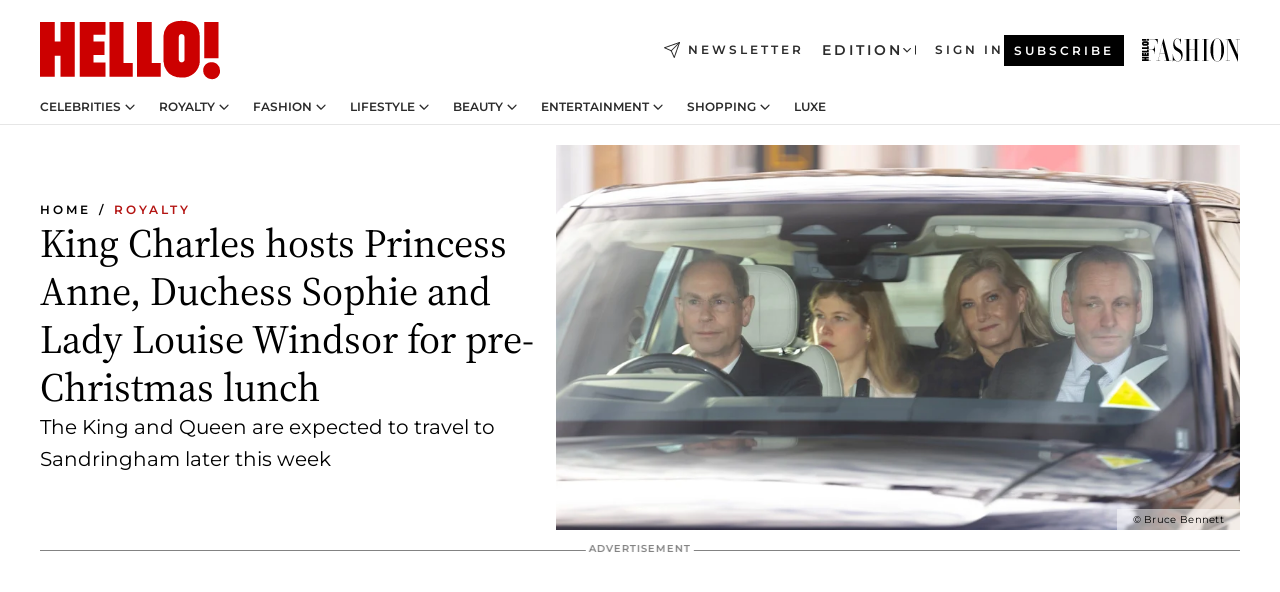

--- FILE ---
content_type: text/html; charset=utf-8
request_url: https://www.hellomagazine.com/royalty/509681/king-charles-hosts-pre-christmas-lunch-royal-family/
body_size: 40019
content:
<!DOCTYPE html><html lang="en"><head><meta charSet="utf-8" data-next-head=""/><meta name="viewport" content="width=device-width" data-next-head=""/><meta property="mrf:tags" content="ed:1" data-next-head=""/><meta property="mrf:tags" content="otherEdition:2,3" data-next-head=""/><meta property="mrf:tags" content="documentType:story" data-next-head=""/><meta property="mrf:tags" content="publication:HELLO" data-next-head=""/><meta property="mrf:tags" content="articleLength:549" data-next-head=""/><meta property="mrf:tags" content="hasEmbedded:false" data-next-head=""/><meta property="mrf:tags" content="hasRelatedContent:true" data-next-head=""/><meta property="mrf:tags" content="hasRelatedGallery:true" data-next-head=""/><meta property="mrf:tags" content="contentAccess:free" data-next-head=""/><meta property="mrf:tags" content="articleID:509681" data-next-head=""/><meta property="mrf:tags" content="isPremium:false" data-next-head=""/><meta property="mrf:tags" content="internalLinks:7" data-next-head=""/><meta property="mrf:tags" content="externalLinks:0" data-next-head=""/><meta property="mrf:tags" content="numberImages:10" data-next-head=""/><meta property="mrf:tags" content="numberParagraphs:18" data-next-head=""/><meta property="mrf:tags" content="hasPodcast:true" data-next-head=""/><meta property="mrf:tags" content="articleType:article" data-next-head=""/><meta property="mrf:tags" content="contentPurpose:reactive-news" data-next-head=""/><meta property="mrf:tags" content="commercialPurpose:" data-next-head=""/><meta property="mrf:tags" content="numberAds:6" data-next-head=""/><meta property="mrf:tags" content="holaPlusOrigin:" data-next-head=""/><meta property="mrf:tags" content="hasVideo:false" data-next-head=""/><meta property="mrf:sections" content="royalty" data-next-head=""/><title data-next-head="">King Charles hosts Princess Anne, Duchess Sophie and Lady Louise Windsor for pre-Christmas lunch | HELLO!</title><link rel="canonical" href="https://www.hellomagazine.com/royalty/509681/king-charles-hosts-pre-christmas-lunch-royal-family/" data-next-head=""/><link rel="alternate" type="application/rss+xml" title="HELLO! RSS ROYALTY feed" href="https://www.hellomagazine.com/feeds/rss/any/royalty/any/50.xml" data-next-head=""/><link rel="alternate" href="https://www.hellomagazine.com/royalty/509681/king-charles-hosts-pre-christmas-lunch-royal-family/" hreflang="en" data-next-head=""/><meta name="title" content="King Charles hosts Princess Anne, Duchess Sophie and Lady Louise Windsor for pre-Christmas lunch | HELLO!" data-next-head=""/><meta name="description" content="King Charles and Queen Camilla welcomed their extended family members at Windsor Castle for a festive lunch" data-next-head=""/><meta name="robots" content="max-image-preview:large, max-snippet:-1, max-video-preview:-1" data-next-head=""/><meta name="plantilla" content="Plantilla de noticias (plantilla-noticias.html)" data-next-head=""/><meta property="og:url" content="https://www.hellomagazine.com/royalty/509681/king-charles-hosts-pre-christmas-lunch-royal-family/" data-next-head=""/><meta property="og:title" content="King Charles hosts Princess Anne, Duchess Sophie and Lady Louise Windsor for pre-Christmas lunch" data-next-head=""/><meta property="og:description" content="King Charles and Queen Camilla welcomed their extended family members at Windsor Castle for a festive lunch" data-next-head=""/><meta property="og:article:author" content="https://www.hellomagazine.com/author/danielle-stacey/" data-next-head=""/><meta property="og:image" content="https://images.hellomagazine.com/horizon/landscape/05a257a11185-brucexmas-03brucexmas-03-20231220152007719.jpg?tx=c_fill,w_1200" data-next-head=""/><meta property="og:image:height" content="675" data-next-head=""/><meta property="og:image:width" content="1200" data-next-head=""/><meta property="og:type" content="article" data-next-head=""/><meta property="lang" content="en" data-next-head=""/><meta property="article:modified_time" content="2023-12-20T17:26:06.976Z" data-next-head=""/><meta property="article:published_time" content="2023-12-20T15:54:45.975Z" data-next-head=""/><meta property="article:section" content="Royalty" data-next-head=""/><meta property="article:tag" content="Princess Anne,Lady Louise Windsor,Christmas,Queen Camilla,Prince Edward, The Duke of Edinburgh,King Charles,Royalty,Sophie, The Duchess of Edinburgh" data-next-head=""/><meta property="article:publisher" content="https://www.facebook.com/hello/" data-next-head=""/><meta property="fb:app_id" content="115281558857295" data-next-head=""/><meta property="fb:pages" content="89982930077" data-next-head=""/><meta name="dc.title" content="King Charles hosts Princess Anne, Duchess Sophie and Lady Louise Windsor for pre-Christmas lunch | HELLO!" data-next-head=""/><meta name="dc.date" content="2023-12-20T15:54:45.975Z" data-next-head=""/><meta name="dc.author" content="Danielle Stacey" data-next-head=""/><meta name="twitter:card" content="summary_large_image" data-next-head=""/><meta name="twitter:site" content="@hellomag" data-next-head=""/><meta name="twitter:title" content="King Charles hosts Princess Anne, Duchess Sophie and Lady Louise Windsor for pre-Christmas lunch" data-next-head=""/><meta name="twitter:image" content="https://images.hellomagazine.com/horizon/landscape/05a257a11185-brucexmas-03brucexmas-03-20231220152007719.jpg?tx=c_fill,w_1200" data-next-head=""/><meta name="twitter:description" content="King Charles and Queen Camilla welcomed their extended family members at Windsor Castle for a festive lunch" data-next-head=""/><meta name="twitter:creator" content="@hellomag" data-next-head=""/><meta name="twitter:url" content="https://www.hellomagazine.com/royalty/509681/king-charles-hosts-pre-christmas-lunch-royal-family/" data-next-head=""/><meta property="og:site_name" content="HELLO!" data-next-head=""/><meta property="fb:admins" content="89982930077" data-next-head=""/><meta property="og:updated_time" content="2023-12-20T17:26:06.976Z" data-next-head=""/><script type="application/ld+json" data-next-head="">[{"@context":"https://schema.org","@type":"NewsArticle","mainEntityOfPage":{"@type":"WebPage","@id":"https://www.hellomagazine.com/royalty/509681/king-charles-hosts-pre-christmas-lunch-royal-family/","isAccessibleForFree":true},"headline":"King Charles hosts Princess Anne, Duchess Sophie and Lady Louise Windsor for pre-Christmas lunch","datePublished":"2023-12-20T15:54:45.975Z","dateModified":"2023-12-20T17:26:06.976Z","copyrightYear":"2023","url":"https://www.hellomagazine.com/royalty/509681/king-charles-hosts-pre-christmas-lunch-royal-family/","author":[{"@type":"Person","name":"Danielle Stacey","url":"https://www.hellomagazine.com/author/danielle-stacey/"}],"articleSection":"Royalty","inLanguage":"en","license":"","description":"King Charles and Queen Camilla welcomed their extended family members at Windsor Castle for a festive lunch","keywords":["Princess Anne","Lady Louise Windsor","Christmas","Queen Camilla","Prince Edward, The Duke of Edinburgh","King Charles","Royalty","Sophie, The Duchess of Edinburgh"],"publisher":{"@type":"NewsMediaOrganization","name":"HELLO!","@legalName":"Hello Ltd","url":"https://www.hellomagazine.com/","publishingPrinciples":"https://www.hellomagazine.com/editorial-policy/","logo":{"@type":"ImageObject","url":"https://www.hellomagazine.com/hellocom.png","width":187,"height":60}},"image":[{"@type":"ImageObject","url":"https://images.hellomagazine.com/horizon/landscape/05a257a11185-brucexmas-03brucexmas-03-20231220152007719.jpg","width":1920,"height":1080},{"@type":"ImageObject","url":"https://images.hellomagazine.com/horizon/square/05a257a11185-brucexmas-03brucexmas-03-20231220152007719.jpg","width":1080,"height":1080},{"@type":"ImageObject","url":"https://images.hellomagazine.com/horizon/43/05a257a11185-brucexmas-03brucexmas-03-20231220152007719.jpg","width":1920,"height":1440}]},{"@context":"https://schema.org","@graph":[{"@type":"Organization","@id":"https://www.hellomagazine.com/#organization","url":"https://www.hellomagazine.com/","name":"HELLO!","logo":{"@type":"ImageObject","@id":"https://www.hellomagazine.com/#logo","url":"https://www.hellomagazine.com/hellocom.png","caption":"HELLO!","width":187,"height":60},"image":{"@id":"https://www.hellomagazine.com/#logo"}},{"@type":"WebSite","@id":"https://www.hellomagazine.com/#website","url":"https://www.hellomagazine.com/","name":"HELLO!","publisher":{"@id":"https://www.hellomagazine.com/#organization"}},{"@type":"WebPage","@id":"https://www.hellomagazine.com/royalty/509681/king-charles-hosts-pre-christmas-lunch-royal-family/#webpage","url":"https://www.hellomagazine.com/royalty/509681/king-charles-hosts-pre-christmas-lunch-royal-family/","inLanguage":"en","isPartOf":{"@id":"https://www.hellomagazine.com/#website"},"about":{"@id":"https://www.hellomagazine.com/#organization"}}]},{"@context":"https://schema.org","@type":"BreadcrumbList","itemListElement":[{"@type":"ListItem","position":1,"name":"HELLO!","item":{"@id":"https://www.hellomagazine.com/","@type":"CollectionPage"}},{"@type":"ListItem","position":2,"name":"Royalty","item":{"@id":"https://www.hellomagazine.com/royalty/","@type":"CollectionPage"}}]},{"@context":"https://schema.org","@graph":[{"@type":"Organization","url":"https://www.hellomagazine.com/","name":"HELLO!","logo":{"@type":"ImageObject","@id":"https://www.hellomagazine.com/#logo","url":"https://www.hellomagazine.com/hellocom.png","caption":"HELLO!","width":187,"height":60}}]}]</script><link rel="preconnect" href="https://fonts.gstatic.com"/><link rel="preconnect" href="https://securepubads.g.doubleclick.net"/><link rel="preconnect" href="https://api.permutive.com"/><link rel="preconnect" href="https://micro.rubiconproject.com"/><link rel="preconnect" href="https://cdn.jwplayer.com"/><link rel="preconnect" href="https://cdn.privacy-mgmt.com"/><link rel="preconnect" href="https://www.googletagmanager.com"/><link rel="preconnect" href="https://images.hellomagazine.com/horizon/"/><link rel="dns-prefetch" href="https://fonts.gstatic.com"/><link rel="dns-prefetch" href="https://securepubads.g.doubleclick.net"/><link rel="dns-prefetch" href="https://api.permutive.com"/><link rel="dns-prefetch" href="https://micro.rubiconproject.com"/><link rel="dns-prefetch" href="https://cdn.jwplayer.com"/><link rel="dns-prefetch" href="https://cdn.privacy-mgmt.com"/><link rel="dns-prefetch" href="https://www.googletagmanager.com"/><link rel="dns-prefetch" href="https://images.hellomagazine.com/horizon/"/><link rel="dns-prefetch" href="https://ssl.p.jwpcdn.com"/><link rel="dns-prefetch" href="https://www.google-analytics.com"/><script fetchpriority="high" type="text/javascript" src="https://securepubads.g.doubleclick.net/tag/js/gpt.js" async=""></script><link rel="apple-touch-icon" type="image/png" sizes="57x57" href="/apple-touch-icon-57x57.png"/><link rel="apple-touch-icon" type="image/png" sizes="60x60" href="/apple-touch-icon-60x60.png"/><link rel="apple-touch-icon" type="image/png" sizes="72x72" href="/apple-touch-icon-72x72.png"/><link rel="apple-touch-icon" type="image/png" sizes="76x76" href="/apple-touch-icon-76x76.png"/><link rel="apple-touch-icon" type="image/png" sizes="114x114" href="/apple-touch-icon-114x114.png"/><link rel="apple-touch-icon" type="image/png" sizes="120x120" href="/apple-touch-icon-120x120.png"/><link rel="apple-touch-icon" type="image/png" sizes="144x144" href="/apple-touch-icon-144x144.png"/><link rel="apple-touch-icon" type="image/png" sizes="152x152" href="/apple-touch-icon-152x152.png"/><link rel="apple-touch-icon" type="image/png" sizes="180x180" href="/apple-touch-icon-180x180.png"/><link rel="icon" type="image/png" sizes="192x192" href="/favicon-192x192.png"/><link rel="shortcut icon" type="image/png" sizes="32x32" href="/favicon-32x32.png"/><link rel="icon" type="image/png" sizes="16x16" href="/favicon-16x16.png"/><link rel="icon" type="image/x-icon" href="/favicon.ico"/><link rel="shortcut icon" href="/favicon.ico"/><link rel="manifest" href="/site.webmanifest" crossorigin="use-credentials"/><link rel="mask-icon" href="/icons/safari-pinned-tab.svg" color="#cc0000"/><meta name="msapplication-TileColor" content="#cc0000"/><meta name="theme-color" content="#ffffff"/><meta name="version" content="v4.62.0"/><script id="datalayer-script" data-nscript="beforeInteractive">(function() {
						const page = {"documentType":"story","geoBucket":"geo_us","errorStatus":"","publication":"HELLO","subsection":"royalty","section":"royalty","cleanURL":"https://www.hellomagazine.com/royalty/509681/king-charles-hosts-pre-christmas-lunch-royal-family/","canonicalURL":"https://www.hellomagazine.com/royalty/509681/king-charles-hosts-pre-christmas-lunch-royal-family/","ed":"1","otherEdition":["2","3"],"dataSource":"web"};
						const article = {"datePublication":"20231220","author":["Danielle Stacey"],"tags":["princess-anne","lady-louise-windsor","queen-consort-camilla","prince-edward","king-charles","sophie-wessex"],"keywords":[],"videoTitle":"","dateModified":"20231220","videoID":"","videoPlayer":"","videoType":"","videoStyle":"","descriptionURL":"King Charles and Queen Camilla welcomed their extended family members at Windsor Castle for a festive lunch","contentClassification":"","clientName":"","articleLength":549,"articleTitle":"King Charles hosts Princess Anne, Duchess Sophie and Lady Louise Windsor for pre-Christmas lunch","articleHeadline":"King Charles hosts Princess Anne, Duchess Sophie and Lady Louise Windsor for pre-Christmas lunch","articleSubtitle":"King Charles and Queen Camilla welcomed their extended family members at Windsor Castle for a festive lunch","articleID":509681,"externalLinks":0,"numberImages":10,"numberParagraphs":18,"hasVideo":false,"hasEmbedded":false,"internalLinks":7,"hasPodcast":true,"contentPurpose":"reactive-news","articleType":"article","isAffiliate":false,"isBranded":false,"isTenancy":false,"isPremium":false,"isOneColumn":false,"contentAccess":"free","holaPlusOrigin":"","hasRelatedContent":true,"hasRelatedGallery":true,"commercialPurpose":[],"campaign":[],"sourceClonedArticle":"","numberAds":6,"primaryImageStyle":"rightAligned169","contentCreation":[],"recirculationBlockType":["link-list","related-news","outbrain","related-news-interlinking","related-content"],"recirculationBlockNumber":5};
						window.dataLayer = window.dataLayer || [];
						if (page) window.dataLayer.push(page);
						if (article) window.dataLayer.push(article);
					})();</script><script id="prebid-create" data-nscript="beforeInteractive">
			window.pbjs = window.pbjs || {};
			window.pbjs.que = window.pbjs.que || [];
		</script><script id="gpt-create" data-nscript="beforeInteractive">
			window.dataLayer = window.dataLayer || [];
			window.googletag = window.googletag || {cmd: []};
			window.adConfig = window.adConfig || {};
			window.adConfig.ads = window.adConfig.ads || [];
			window.adConfig.sraIds = window.adConfig.sraIds || [];
			window.adConfig.adUnit = window.adConfig.adUnit || '';
			window.mappings = window.mappings || {};
			window.pageLevelTargeting = window.pageLevelTargeting || false;
		</script><link rel="preload" href="/_next/static/css/3df1a6a5150b88e4.css?dpl=dpl_73x6iL1MyPFziyzhvJWjAotcaXD2" as="style"/><link rel="stylesheet" href="/_next/static/css/3df1a6a5150b88e4.css?dpl=dpl_73x6iL1MyPFziyzhvJWjAotcaXD2" data-n-g=""/><link rel="preload" href="/_next/static/css/4f241ede601f9cc0.css?dpl=dpl_73x6iL1MyPFziyzhvJWjAotcaXD2" as="style"/><link rel="stylesheet" href="/_next/static/css/4f241ede601f9cc0.css?dpl=dpl_73x6iL1MyPFziyzhvJWjAotcaXD2" data-n-p=""/><link rel="preload" href="/_next/static/css/afe6d837ce3c2cbc.css?dpl=dpl_73x6iL1MyPFziyzhvJWjAotcaXD2" as="style"/><link rel="stylesheet" href="/_next/static/css/afe6d837ce3c2cbc.css?dpl=dpl_73x6iL1MyPFziyzhvJWjAotcaXD2" data-n-p=""/><noscript data-n-css=""></noscript><script defer="" nomodule="" src="/_next/static/chunks/polyfills-42372ed130431b0a.js?dpl=dpl_73x6iL1MyPFziyzhvJWjAotcaXD2"></script><script src="//applets.ebxcdn.com/ebx.js" async="" id="ebx" defer="" data-nscript="beforeInteractive"></script><script defer="" src="/_next/static/chunks/7565.351a43b9345fbff4.js?dpl=dpl_73x6iL1MyPFziyzhvJWjAotcaXD2"></script><script defer="" src="/_next/static/chunks/3345.335516c2a005971b.js?dpl=dpl_73x6iL1MyPFziyzhvJWjAotcaXD2"></script><script defer="" src="/_next/static/chunks/8325.35ddceb34f01a100.js?dpl=dpl_73x6iL1MyPFziyzhvJWjAotcaXD2"></script><script defer="" src="/_next/static/chunks/36.8678ed23b899c02e.js?dpl=dpl_73x6iL1MyPFziyzhvJWjAotcaXD2"></script><script defer="" src="/_next/static/chunks/7194.d171233e211c0611.js?dpl=dpl_73x6iL1MyPFziyzhvJWjAotcaXD2"></script><script defer="" src="/_next/static/chunks/747.d3e6bcd8b3547a9e.js?dpl=dpl_73x6iL1MyPFziyzhvJWjAotcaXD2"></script><script defer="" src="/_next/static/chunks/819.9bd4b9b211a0911f.js?dpl=dpl_73x6iL1MyPFziyzhvJWjAotcaXD2"></script><script defer="" src="/_next/static/chunks/6237.102404d77ebd5096.js?dpl=dpl_73x6iL1MyPFziyzhvJWjAotcaXD2"></script><script defer="" src="/_next/static/chunks/7632.776144e4e7e836ba.js?dpl=dpl_73x6iL1MyPFziyzhvJWjAotcaXD2"></script><script defer="" src="/_next/static/chunks/6510.b27b37e3889fe4ef.js?dpl=dpl_73x6iL1MyPFziyzhvJWjAotcaXD2"></script><script defer="" src="/_next/static/chunks/408.dc828eec70943330.js?dpl=dpl_73x6iL1MyPFziyzhvJWjAotcaXD2"></script><script src="/_next/static/chunks/webpack-a3fc0401e39d650c.js?dpl=dpl_73x6iL1MyPFziyzhvJWjAotcaXD2" defer=""></script><script src="/_next/static/chunks/framework-87f4787c369d4fa9.js?dpl=dpl_73x6iL1MyPFziyzhvJWjAotcaXD2" defer=""></script><script src="/_next/static/chunks/main-f45bbef5f14dae94.js?dpl=dpl_73x6iL1MyPFziyzhvJWjAotcaXD2" defer=""></script><script src="/_next/static/chunks/pages/_app-09b0096692051a97.js?dpl=dpl_73x6iL1MyPFziyzhvJWjAotcaXD2" defer=""></script><script src="/_next/static/chunks/1609-4252f898d0831c6c.js?dpl=dpl_73x6iL1MyPFziyzhvJWjAotcaXD2" defer=""></script><script src="/_next/static/chunks/4223-72034c3360337cc1.js?dpl=dpl_73x6iL1MyPFziyzhvJWjAotcaXD2" defer=""></script><script src="/_next/static/chunks/3220-82f62c9acd359312.js?dpl=dpl_73x6iL1MyPFziyzhvJWjAotcaXD2" defer=""></script><script src="/_next/static/chunks/pages/article/%5B...path%5D-060c5b133958dfdd.js?dpl=dpl_73x6iL1MyPFziyzhvJWjAotcaXD2" defer=""></script><script src="/_next/static/uskxKlQoOHEATS3JFkBkJ/_buildManifest.js?dpl=dpl_73x6iL1MyPFziyzhvJWjAotcaXD2" defer=""></script><script src="/_next/static/uskxKlQoOHEATS3JFkBkJ/_ssgManifest.js?dpl=dpl_73x6iL1MyPFziyzhvJWjAotcaXD2" defer=""></script></head><body><div id="__next"><a class="skLi-8370a0" href="#hm-main">Skip to main content</a><a class="skLi-8370a0" href="#hm-footer">Skip to footer</a><div class="glide-header he-heWr-13544c1"><header class=" he-theme he-header" id="hm-header" data-no-swipe="true"><div class="he-heMaRoWr-20558d9 hm-container"><div class="he-heToBa-12016a3"><button type="button" class="he-heHaTo-215244d button bu-i-1138ea0" aria-label="Toggle menu" aria-expanded="false" title="Toggle menu"><svg viewBox="0 0 16 13" xmlns="http://www.w3.org/2000/svg" aria-hidden="true" class="hm-icon"><path d="M16 1.5H0V0h16zM16 7H0V5.5h16zm0 5.5H0V11h16z" fill="currentColor" fill-rule="evenodd"></path></svg></button><div class="he-heLoCo-194933f"><a aria-label="HELLO Magazine" class="he-loLi-8311c6 he-link" href="/"><svg viewBox="0 0 182 59" fill="none" xmlns="http://www.w3.org/2000/svg" aria-hidden="true" class="he-loIc-826c03 hm-icon"><path d="M0 1.13h14.9v19.828h5.935V1.13h14.28v55.423h-14.28V35.367H14.9v21.188H0V1.128zm40.27 0h25.934v12.993h-12.21v6.836h11.26v13.68h-11.26v7.4h12.21v14.52H40.271V1.13zm29.91 0h14.28v41.468h9.4v13.954H70.18V1.129zm27.891 0h14.843v41.468h9.297v13.954h-24.14V1.129zm82.445 0h-14.339v36.723h14.339V1.129zm-6.891 57.86a8.83 8.83 0 01-6.137-2.569 8.633 8.633 0 01-2.544-6.089 8.182 8.182 0 01.567-3.236 8.263 8.263 0 011.794-2.764 8.381 8.381 0 012.739-1.858 8.462 8.462 0 013.254-.66 8.436 8.436 0 013.389.568 8.365 8.365 0 012.871 1.869 8.199 8.199 0 012.414 6.208 7.802 7.802 0 01-.434 3.307 7.866 7.866 0 01-1.779 2.833 7.978 7.978 0 01-2.805 1.852 8.05 8.05 0 01-3.329.539zm-30.353-1.59a21.16 21.16 0 01-9.232-1.902 15.565 15.565 0 01-5.603-4.518 17.195 17.195 0 01-3.535-9.85V15.085a15.458 15.458 0 012.781-8.454C130.8 2.231 136.045 0 143.272 0c11.908 0 18.203 5.372 18.203 15.537 0 4.233.058 23.275.17 25.477a17.12 17.12 0 01-1.668 6.547 17.284 17.284 0 01-4.079 5.416 17.522 17.522 0 01-5.867 3.455 17.655 17.655 0 01-6.759.968zm-.052-43.954a2.689 2.689 0 00-2.064.743 2.632 2.632 0 00-.795 2.024v22.824a2.762 2.762 0 00.796 2.164 2.842 2.842 0 002.173.83 3.045 3.045 0 002.031-.935 2.978 2.978 0 00.825-2.06c0-.928-.029-6.228-.055-11.357v-.1c-.026-5.132-.055-10.44-.055-11.358a2.747 2.747 0 00-.841-1.978 2.825 2.825 0 00-2.015-.797z" fill="currentColor"></path></svg><span class="sr-only">King Charles hosts Princess Anne, Duchess Sophie and Lady Louise Windsor for pre-Christmas lunch</span></a></div><a class="he-heNeLi-2084f73 he-link" href="https://www.hellomagazine.com/newsletter/"><svg viewBox="0 0 18 18" fill="none" xmlns="http://www.w3.org/2000/svg" aria-hidden="true" class="hm-icon"><path fill-rule="evenodd" clip-rule="evenodd" d="M17.837.163a.556.556 0 010 .786l-9.342 9.343a.556.556 0 01-.787-.787L17.051.163a.556.556 0 01.786 0z" fill="currentColor"></path><path fill-rule="evenodd" clip-rule="evenodd" d="M17.837.163a.556.556 0 01.132.577l-5.914 16.888a.556.556 0 01-1.033.042l-3.288-7.405L.33 6.975a.556.556 0 01.042-1.033L17.26.032a.556.556 0 01.577.13zM2.064 6.528l6.318 2.808a.556.556 0 01.282.283l2.805 6.317 5.068-14.473L2.064 6.528z" fill="currentColor"></path></svg><span class="newsletter-label">Newsletter</span></a><div class="he-heEdSw-2174946 -header he-theme he-edSw-1589d3b" id="edition-switcher"><button type="button" class="he-edSwBu-2225aeb button bu-i-1138ea0" aria-label="Open Edition Switcher" aria-expanded="false" aria-controls="edition-switcher-list-UK-desktop" title="Open Edition Switcher" on="tap:edition-switcher.toggleClass(class=&#x27;editionOpen&#x27;)">Edition<svg width="140" height="90" viewBox="0 0 14 9" fill="none" xmlns="http://www.w3.org/2000/svg" aria-hidden="true" class="he-edSwIc-1982557 hm-icon"><path fill-rule="evenodd" clip-rule="evenodd" d="M7.8 8.43a1 1 0 01-1.415 0L.57 2.615A1 1 0 011.985 1.2l5.107 5.108L12.2 1.2a1 1 0 111.415 1.415L7.8 8.43z" fill="currentColor"></path></svg></button><ul class="he-edSwLi-2001c71" id="edition-switcher-list-UK-desktop" aria-hidden="true"><li><a aria-label="Browse the United Kingdom Edition" class="he-edSwLi-1987a78 he-link" href="/" tabindex="-1">UK</a></li><li><a aria-label="Browse the US Edition" class="he-edSwLi-1987a78 he-link" href="/us/" tabindex="-1">USA</a></li><li><a aria-label="Browse the Canada Edition" class="he-edSwLi-1987a78 he-link" href="/ca/" tabindex="-1">Canada</a></li></ul></div><div class="login-header he-loCo-146800c"><a aria-label="Sign in" class="he-loLi-935396 he-link" href="" rel="nofollow"><span class="he-loLiTe-1356d2a">Sign in</span></a></div><div class="he-suCl-1819162"><a class="-button he-link" href="https://www.hellomagazine.com/subscribe/">Subscribe</a></div></div><div class="he-heNaCo-18413da"><nav class="he-heNa-165781b" aria-label="Primary Header Navigation" id="header-navigation-primary"><ul class="he-naLi-148407d"><li class="he-naIt-1471b6f"><div class="he-naWr-1809e3b" id="header-navigation-primary-link-e2CYoKwt_V"><a class="he-naLa-1552e12 he-naLi-147079d he-link" href="https://www.hellomagazine.com/celebrities/">Celebrities</a><button type="button" class="he-naSuBu-2443568 button bu-i-1138ea0" aria-label="Open Celebrities Submenu" aria-expanded="false" aria-controls="sub-menu-e2CYoKwt_V-primary" on="tap:sub-menu-e2CYoKwt_V-primary.toggleClass(class=&#x27;navigationWrapperOpen&#x27;)"><svg width="140" height="90" viewBox="0 0 14 9" fill="none" xmlns="http://www.w3.org/2000/svg" aria-hidden="true" class="he-naSuIc-2200d8b hm-icon"><path fill-rule="evenodd" clip-rule="evenodd" d="M7.8 8.43a1 1 0 01-1.415 0L.57 2.615A1 1 0 011.985 1.2l5.107 5.108L12.2 1.2a1 1 0 111.415 1.415L7.8 8.43z" fill="currentColor"></path></svg></button><ul class="he-naSu-1807e6f" aria-hidden="true" id="sub-menu-e2CYoKwt_V-primary"><li class="he-naSuIt-2206ba3"><a class="he-suLi-116577e he-link" href="https://www.hellomagazine.com/tags/hello-exclusive/" tabindex="-1">Exclusives &amp; Interviews</a></li><li class="he-naSuIt-2206ba3"><a class="he-suLi-116577e he-link" href="https://www.hellomagazine.com/tags/celebrity-couples/" tabindex="-1">Celebrity couples</a></li><li class="he-naSuIt-2206ba3"><a class="he-suLi-116577e he-link" href="https://www.hellomagazine.com/tags/red-carpet/" tabindex="-1">Red carpet &amp; events</a></li></ul></div></li><li class="he-naIt-1471b6f"><div class="he-naWr-1809e3b" id="header-navigation-primary-link-ez60xykw8a"><a class="he-naLa-1552e12 he-naLi-147079d he-link" href="https://www.hellomagazine.com/royalty/">Royalty</a><button type="button" class="he-naSuBu-2443568 button bu-i-1138ea0" aria-label="Open Royalty Submenu" aria-expanded="false" aria-controls="sub-menu-ez60xykw8a-primary" on="tap:sub-menu-ez60xykw8a-primary.toggleClass(class=&#x27;navigationWrapperOpen&#x27;)"><svg width="140" height="90" viewBox="0 0 14 9" fill="none" xmlns="http://www.w3.org/2000/svg" aria-hidden="true" class="he-naSuIc-2200d8b hm-icon"><path fill-rule="evenodd" clip-rule="evenodd" d="M7.8 8.43a1 1 0 01-1.415 0L.57 2.615A1 1 0 011.985 1.2l5.107 5.108L12.2 1.2a1 1 0 111.415 1.415L7.8 8.43z" fill="currentColor"></path></svg></button><ul class="he-naSu-1807e6f" aria-hidden="true" id="sub-menu-ez60xykw8a-primary"><li class="he-naSuIt-2206ba3"><a class="he-suLi-116577e he-link" href="https://www.hellomagazine.com/tags/king-charles/" tabindex="-1">King Charles III</a></li><li class="he-naSuIt-2206ba3"><a class="he-suLi-116577e he-link" href="https://www.hellomagazine.com/tags/queen-consort-camilla/" tabindex="-1">Queen Consort</a></li><li class="he-naSuIt-2206ba3"><a class="he-suLi-116577e he-link" href="https://www.hellomagazine.com/tags/kate-middleton/" tabindex="-1">Kate Middleton</a></li><li class="he-naSuIt-2206ba3"><a class="he-suLi-116577e he-link" href="https://www.hellomagazine.com/tags/meghan-markle/" tabindex="-1">Meghan Markle</a></li><li class="he-naSuIt-2206ba3"><a class="he-suLi-116577e he-link" href="https://www.hellomagazine.com/tags/prince-william/" tabindex="-1">Prince William</a></li><li class="he-naSuIt-2206ba3"><a class="he-suLi-116577e he-link" href="https://www.hellomagazine.com/tags/prince-harry/" tabindex="-1">Prince Harry</a></li><li class="he-naSuIt-2206ba3"><a class="he-suLi-116577e he-link" href="https://www.hellomagazine.com/tags/prince-george/" tabindex="-1">Prince George</a></li><li class="he-naSuIt-2206ba3"><a class="he-suLi-116577e he-link" href="https://www.hellomagazine.com/tags/princess-charlotte/" tabindex="-1">Princess Charlotte</a></li><li class="he-naSuIt-2206ba3"><a class="he-suLi-116577e he-link" href="https://www.hellomagazine.com/tags/prince-louis/" tabindex="-1">Prince Louis</a></li><li class="he-naSuIt-2206ba3"><a class="he-suLi-116577e he-link" href="https://www.hellomagazine.com/tags/british-royals/" tabindex="-1">British Royals</a></li></ul></div></li><li class="he-naIt-1471b6f"><div class="he-naWr-1809e3b" id="header-navigation-primary-link-eA8HxDD3CD"><a class="he-naLa-1552e12 he-naLi-147079d he-link" href="https://www.hellomagazine.com/fashion/"> Fashion</a><button type="button" class="he-naSuBu-2443568 button bu-i-1138ea0" aria-label="Open  Fashion Submenu" aria-expanded="false" aria-controls="sub-menu-eA8HxDD3CD-primary" on="tap:sub-menu-eA8HxDD3CD-primary.toggleClass(class=&#x27;navigationWrapperOpen&#x27;)"><svg width="140" height="90" viewBox="0 0 14 9" fill="none" xmlns="http://www.w3.org/2000/svg" aria-hidden="true" class="he-naSuIc-2200d8b hm-icon"><path fill-rule="evenodd" clip-rule="evenodd" d="M7.8 8.43a1 1 0 01-1.415 0L.57 2.615A1 1 0 011.985 1.2l5.107 5.108L12.2 1.2a1 1 0 111.415 1.415L7.8 8.43z" fill="currentColor"></path></svg></button><ul class="he-naSu-1807e6f" aria-hidden="true" id="sub-menu-eA8HxDD3CD-primary"><li class="he-naSuIt-2206ba3"><a class="he-suLi-116577e he-link" href="https://www.hellomagazine.com/fashion/news/" tabindex="-1"> Trending Fashion</a></li><li class="he-naSuIt-2206ba3"><a class="he-suLi-116577e he-link" href="https://www.hellomagazine.com/fashion/celebrity-style/" tabindex="-1"> Celebrity Style</a></li><li class="he-naSuIt-2206ba3"><a class="he-suLi-116577e he-link" href="https://www.hellomagazine.com/fashion/royal-style/" tabindex="-1"> Royal Style</a></li></ul></div></li><li class="he-naIt-1471b6f"><div class="he-naWr-1809e3b" id="header-navigation-primary-link-eZFNzHXAF6"><span class="he-naLa-1552e12 he-naLi-147079d"> Lifestyle</span><button type="button" class="he-naSuBu-2443568 button bu-i-1138ea0" aria-label="Open  Lifestyle Submenu" aria-expanded="false" aria-controls="sub-menu-eZFNzHXAF6-primary" on="tap:sub-menu-eZFNzHXAF6-primary.toggleClass(class=&#x27;navigationWrapperOpen&#x27;)"><svg width="140" height="90" viewBox="0 0 14 9" fill="none" xmlns="http://www.w3.org/2000/svg" aria-hidden="true" class="he-naSuIc-2200d8b hm-icon"><path fill-rule="evenodd" clip-rule="evenodd" d="M7.8 8.43a1 1 0 01-1.415 0L.57 2.615A1 1 0 011.985 1.2l5.107 5.108L12.2 1.2a1 1 0 111.415 1.415L7.8 8.43z" fill="currentColor"></path></svg></button><ul class="he-naSu-1807e6f" aria-hidden="true" id="sub-menu-eZFNzHXAF6-primary"><li class="he-naSuIt-2206ba3"><a class="he-suLi-116577e he-link" href="https://www.hellomagazine.com/homes/" tabindex="-1"> Homes</a></li><li class="he-naSuIt-2206ba3"><a class="he-suLi-116577e he-link" href="https://www.hellomagazine.com/cuisine/" tabindex="-1"> Food</a></li><li class="he-naSuIt-2206ba3"><a class="he-suLi-116577e he-link" href="https://www.hellomagazine.com/brides/" tabindex="-1"> Weddings</a></li><li class="he-naSuIt-2206ba3"><a class="he-suLi-116577e he-link" href="https://www.hellomagazine.com/healthandbeauty/mother-and-baby/" tabindex="-1"> Parenting</a></li><li class="he-naSuIt-2206ba3"><a class="he-suLi-116577e he-link" href="https://www.hellomagazine.com/hubs/second-act/" tabindex="-1">Second Act</a></li><li class="he-naSuIt-2206ba3"><a class="he-suLi-116577e he-link" href="https://www.hellomagazine.com/healthandbeauty/health-and-fitness/" tabindex="-1"> Health &amp; Fitness</a></li><li class="he-naSuIt-2206ba3"><a class="he-suLi-116577e he-link" href="https://www.hellomagazine.com/travel/" tabindex="-1"> Travel</a></li></ul></div></li><li class="he-naIt-1471b6f"><div class="he-naWr-1809e3b" id="header-navigation-primary-link-eWbBXUt3gp"><a class="he-naLa-1552e12 he-naLi-147079d he-link" href="https://www.hellomagazine.com/healthandbeauty/"> Beauty</a><button type="button" class="he-naSuBu-2443568 button bu-i-1138ea0" aria-label="Open  Beauty Submenu" aria-expanded="false" aria-controls="sub-menu-eWbBXUt3gp-primary" on="tap:sub-menu-eWbBXUt3gp-primary.toggleClass(class=&#x27;navigationWrapperOpen&#x27;)"><svg width="140" height="90" viewBox="0 0 14 9" fill="none" xmlns="http://www.w3.org/2000/svg" aria-hidden="true" class="he-naSuIc-2200d8b hm-icon"><path fill-rule="evenodd" clip-rule="evenodd" d="M7.8 8.43a1 1 0 01-1.415 0L.57 2.615A1 1 0 011.985 1.2l5.107 5.108L12.2 1.2a1 1 0 111.415 1.415L7.8 8.43z" fill="currentColor"></path></svg></button><ul class="he-naSu-1807e6f" aria-hidden="true" id="sub-menu-eWbBXUt3gp-primary"><li class="he-naSuIt-2206ba3"><a class="he-suLi-116577e he-link" href="https://www.hellomagazine.com/healthandbeauty/makeup/" tabindex="-1"> Makeup</a></li><li class="he-naSuIt-2206ba3"><a class="he-suLi-116577e he-link" href="https://www.hellomagazine.com/healthandbeauty/skincare-and-fragrances/" tabindex="-1"> Skincare</a></li><li class="he-naSuIt-2206ba3"><a class="he-suLi-116577e he-link" href="https://www.hellomagazine.com/healthandbeauty/hair/" tabindex="-1"> Hair</a></li></ul></div></li><li class="he-naIt-1471b6f"><div class="he-naWr-1809e3b" id="header-navigation-primary-link-ezkImQzoLE"><span class="he-naLa-1552e12 he-naLi-147079d">Entertainment</span><button type="button" class="he-naSuBu-2443568 button bu-i-1138ea0" aria-label="Open Entertainment Submenu" aria-expanded="false" aria-controls="sub-menu-ezkImQzoLE-primary" on="tap:sub-menu-ezkImQzoLE-primary.toggleClass(class=&#x27;navigationWrapperOpen&#x27;)"><svg width="140" height="90" viewBox="0 0 14 9" fill="none" xmlns="http://www.w3.org/2000/svg" aria-hidden="true" class="he-naSuIc-2200d8b hm-icon"><path fill-rule="evenodd" clip-rule="evenodd" d="M7.8 8.43a1 1 0 01-1.415 0L.57 2.615A1 1 0 011.985 1.2l5.107 5.108L12.2 1.2a1 1 0 111.415 1.415L7.8 8.43z" fill="currentColor"></path></svg></button><ul class="he-naSu-1807e6f" aria-hidden="true" id="sub-menu-ezkImQzoLE-primary"><li class="he-naSuIt-2206ba3"><a class="he-suLi-116577e he-link" href="https://www.hellomagazine.com/film/" tabindex="-1"> TV &amp; Film</a></li><li class="he-naSuIt-2206ba3"><a class="he-suLi-116577e he-link" href="https://www.hellomagazine.com/tags/music/" tabindex="-1">Music</a></li><li class="he-naSuIt-2206ba3"><a class="he-suLi-116577e he-link" href="https://www.hellomagazine.com/podcasts/" tabindex="-1">Podcasts</a></li></ul></div></li><li class="he-naIt-1471b6f"><div class="he-naWr-1809e3b" id="header-navigation-primary-link-e1vqMkAIui"><a class="he-naLa-1552e12 he-naLi-147079d he-link" href="https://www.hellomagazine.com/shopping/"> Shopping</a><button type="button" class="he-naSuBu-2443568 button bu-i-1138ea0" aria-label="Open  Shopping Submenu" aria-expanded="false" aria-controls="sub-menu-e1vqMkAIui-primary" on="tap:sub-menu-e1vqMkAIui-primary.toggleClass(class=&#x27;navigationWrapperOpen&#x27;)"><svg width="140" height="90" viewBox="0 0 14 9" fill="none" xmlns="http://www.w3.org/2000/svg" aria-hidden="true" class="he-naSuIc-2200d8b hm-icon"><path fill-rule="evenodd" clip-rule="evenodd" d="M7.8 8.43a1 1 0 01-1.415 0L.57 2.615A1 1 0 011.985 1.2l5.107 5.108L12.2 1.2a1 1 0 111.415 1.415L7.8 8.43z" fill="currentColor"></path></svg></button><ul class="he-naSu-1807e6f" aria-hidden="true" id="sub-menu-e1vqMkAIui-primary"><li class="he-naSuIt-2206ba3"><a class="he-suLi-116577e he-link" href="https://www.hellomagazine.com/tags/get-the-look/" tabindex="-1">Get the Look</a></li><li class="he-naSuIt-2206ba3"><a class="he-suLi-116577e he-link" href="https://www.hellomagazine.com/tags/beauty-products/" tabindex="-1">Beauty Products</a></li><li class="he-naSuIt-2206ba3"><a class="he-suLi-116577e he-link" href="https://www.hellomagazine.com/tags/sales/" tabindex="-1">Sales</a></li></ul></div></li><li class="he-naIt-1471b6f"><a class="he-naLi-147079d he-link" href="https://www.hellomagazine.com/hubs/luxe/">LUXE</a></li></ul></nav></div><div class="he-heSuBrLo-18030ca"><a aria-label="" class="he-loLi-8311c6 he-link" href="/hfm/"><svg viewBox="0 0 205 50" fill="none" xmlns="http://www.w3.org/2000/svg" aria-hidden="true" class="he-loIc-826c03 hm-icon"><path d="M204.934 1.98h-8.661c-.088 0-.088.52 0 .52h3.868c.176 0 .264.065.264.26v32.208L186.336 3.15c-.396-.91-.659-1.17-.967-1.17h-9.981c-.088 0-.088.52 0 .52h3.869c.176 0 .264.065.264.26v44.48c0 .195-.088.26-.264.26h-3.869c-.088 0-.088.52 0 .52h8.662c.088 0 .088-.52 0-.52h-3.913c-.176 0-.22-.065-.22-.26V3.02l20.444 45.843c.132.26.44.195.44 0V2.76c0-.195.088-.26.264-.26h3.869c.088 0 .088-.52 0-.52zm-33.181 23.052c0-13.376-6.419-24.155-14.377-24.155-8.31 0-14.333 11.233-14.333 24.155 0 13.312 6.463 24.091 14.333 24.091 7.958 0 14.377-10.779 14.377-24.09zm-5.892 0c0 12.987-1.055 17.987-3.253 21.104-1.407 1.883-3.121 2.533-5.232 2.533-2.023 0-3.781-.65-5.144-2.533-2.199-3.117-3.298-8.117-3.298-21.104 0-11.363 1.099-17.986 3.298-21.168 1.363-1.883 3.121-2.467 5.144-2.467 2.111 0 3.825.584 5.232 2.467 2.198 3.182 3.253 9.805 3.253 21.168zM135.099 47.24V2.76c0-.195.088-.26.264-.26h3.913c.088 0 .088-.52 0-.52h-13.762c-.088 0-.088.52 0 .52h3.869c.176 0 .264.065.264.26v44.48c0 .195-.088.26-.264.26h-3.869c-.088 0-.088.52 0 .52h13.762c.088 0 .088-.52 0-.52h-3.913c-.176 0-.264-.065-.264-.26zm-19.288 0V2.76c0-.195.088-.26.264-.26h3.869c.088 0 .088-.52 0-.52h-13.322c-.088 0-.088.52 0 .52h3.474c.176 0 .263.065.263.26V23.8H98.576V2.76c0-.195.088-.26.264-.26h3.474c.088 0 .088-.52 0-.52H88.992c-.088 0-.088.52 0 .52h3.825c.22 0 .308.065.308.26v44.48c0 .195-.088.26-.308.26h-3.825c-.088 0-.088.52 0 .52h13.322c.088 0 .088-.52 0-.52H98.84c-.176 0-.264-.065-.264-.26V24.318h11.783V47.24c0 .195-.087.26-.263.26h-3.474c-.088 0-.088.52 0 .52h13.322c.088 0 .088-.52 0-.52h-3.869c-.176 0-.264-.065-.264-.26zM67.674 9.578c0-4.48 2.506-8.181 5.98-8.181 3.78 0 7.518 5 7.518 11.168 0 .13.352.13.352 0V1.072c0-.195-.352-.195-.352 0-.088.714-.484 1.558-1.803 1.558-1.978 0-3.385-1.753-5.76-1.753-4.484 0-8.353 5.055-8.353 12.782 0 7.728 3.254 10.974 7.386 13.182 6.771 3.636 9.585 6.828 9.585 13.061 0 4.221-2.726 8.767-7.826 8.767-5.716 0-9.717-9.546-9.717-14.74 0-.195-.307-.195-.307 0v15c0 .194.263.194.307 0 .132-1.17 1.144-2.468 2.419-2.468 1.978 0 4.176 2.662 7.342 2.662 6.947 0 10.596-7.263 10.596-13.691 0-7.923-3.605-10.974-9.277-13.961-5.54-2.922-8.09-7.283-8.09-11.893zM60.968 47.5h-3.737a.382.382 0 01-.352-.26L45.009 1.072a.179.179 0 00-.353 0l-10.684 43.7c-.615 2.533-.703 2.728-1.099 2.728h-3.297c-.088 0-.088.52 0 .52h8.31c.087 0 .087-.52 0-.52h-3.914c-.263 0-.22-.39.352-2.727l3.078-12.468h10.024l3.606 14.935c0 .13-.045.26-.22.26h-4.09c-.087 0-.087.52 0 .52h14.246c.088 0 .088-.52 0-.52zM47.294 31.785H37.49l4.968-20.324 4.836 20.324zM33.151 14.838V2.176c0-.065-.044-.195-.132-.195H15.154v.52h9.512c5.495 0 8.133 6.298 8.133 12.337 0 .195.352.195.352 0zm-12.179 9.285h-6.19v.52h6.19c3.518 0 5.848 3.701 5.848 8.117 0 .13.307.13.307 0V16.007c0-.13-.307-.13-.307 0 0 4.48-2.33 8.116-5.848 8.116zm-2.428 23.384h-3.762v.52h3.762c.088 0 .088-.52 0-.52zM9.608 1.983H.151v3.685h9.457V1.983zm2.904 4.021a2.164 2.164 0 100-4.328 2.164 2.164 0 000 4.328zm-2.023.9H3.394C1.519 6.91 0 8.996 0 11.572c0 2.577 1.522 4.666 3.4 4.666h7.1c2.133 0 3.862-2.089 3.862-4.666 0-2.578-1.73-4.668-3.862-4.668h-.011zm-.454 3.908v.003h.002c.28 0 .509.329.509.734 0 .405-.228.734-.51.734H3.854c-.27 0-.486-.329-.486-.734 0-.405.217-.734.485-.734h.001v-.003h6.182zm3.985 8.486V16.94h-3.415v2.357H.15v3.749h13.87v-3.748zm0 10.852v-6.023h-3.415v2.407H.151v3.616H14.02zm0 4.132v-3.098h-3.614v3.098h-1.64V31.44h-3.66v2.842H3.395v-3.097H.15v6.575h13.87v-3.478zm0 8.41V39.08H.15v3.614h4.956v1.591H.151v3.743H14.02v-3.743H8.766v-1.591h5.254z" fill="currentColor"></path></svg><span class="sr-only">King Charles hosts Princess Anne, Duchess Sophie and Lady Louise Windsor for pre-Christmas lunch</span></a></div></div></header><span id="hm-main"></span></div>    <!-- -->  <div class="all" id="div-outofpage1X1_0" data-position="outofpage" data-refresh-count="0" data-ad-title="ADVERTISEMENT"></div> 
<div class="gc-col-12 gc-row">
 <div class="gc-col-12 gc-row hm-container skin-container" role="main">
  <div class="he-arCo-12511f0 he-ahRi-711fc1  he-theme"><div class="he-maWr-1158355"><div class="he-heWr-1457675"><nav class=" he-theme he-br-11623d5" aria-label="Breadcrumbs"><ul><li class="he-brIt-15618e2"><a aria-label="Home" class="he-link" href="/">Home</a></li><li class="he-brIt-15618e2 he-brItAc-2165a92"><a aria-label="Royalty" class="he-link" href="/royalty/">Royalty</a></li></ul></nav><h1 class="he-720f74 he-title">King Charles hosts Princess Anne, Duchess Sophie and Lady Louise Windsor for pre-Christmas lunch</h1><hr class="he-boLiUnTi-2077d80"/><h2 class="he-720f74 he-su-8760bf">The King and Queen are expected to travel to Sandringham later this week</h2><hr class="he-boLi-1053c1d"/></div><div class="he-meWr-1249476"><div class="imCo-14461c5"><img src="https://images.hellomagazine.com/horizon/landscape/05a257a11185-brucexmas-03brucexmas-03-20231220152007719.jpg" sizes="(min-width:1280px) 730px, (min-width:960px) 45vw, (min-width:768px) 45vw, (min-width:320px) 100vw, 100vw" srcSet="https://images.hellomagazine.com/horizon/landscape/05a257a11185-brucexmas-03brucexmas-03-20231220152007719.jpg?tx=c_limit,w_960 960w, https://images.hellomagazine.com/horizon/landscape/05a257a11185-brucexmas-03brucexmas-03-20231220152007719.jpg?tx=c_limit,w_360 360w, https://images.hellomagazine.com/horizon/landscape/05a257a11185-brucexmas-03brucexmas-03-20231220152007719.jpg?tx=c_limit,w_640 640w" width="1920" height="1080" loading="eager" decoding="async" alt="Edward, Sophie and Lady Louise attend Christmas lunch at Windsor" fetchpriority="high" class="image"/><span class="imCr-1233683">&#169; Bruce Bennett</span></div></div></div></div>  <div class="-variation-megabanner -style-1 hello-style" data-sticky-megabanner="false" data-ad-title="ADVERTISEMENT"><div class="desktop adCo-11280b3"><div id="div-megabanner_0" data-refresh-count="0"></div></div></div> <!-- --> <!-- --> 
  <div class="gc-col-12 gc-row hm-grid hm-grid__section hm-grid__article">
   <div class="gc-col-8 gc-row hm-grid__content hm-grid__content--article">
    <div class="he-arBy-1351edd  he-theme"><div class="he-arByIn-1859323"><div><div class="he-author  he-theme"><div><img src="https://images.hellomagazine.com/horizon/square/8e10e90818a6-helloteam-059.jpg" sizes="(min-width:1360px) 35px, (min-width:320px) 35px, 35px" srcSet="https://images.hellomagazine.com/horizon/square/8e10e90818a6-helloteam-059.jpg?tx=c_limit,w_640 640w, https://images.hellomagazine.com/horizon/square/8e10e90818a6-helloteam-059.jpg?tx=c_limit,w_160 160w" width="35" height="35" loading="lazy" decoding="async" alt="Danielle Stacey" fetchpriority="auto" class="he-auIm-114260e image"/></div><div class="he-auDe-1369079"><a class="he-auNa-104497a link" href="/author/danielle-stacey/">Danielle Stacey</a><span class="he-pu-97452a">Online Royal Correspondent</span><span class="he-lo-857d51"> - London</span></div></div><div class="he-loTi-13508a5 he-loTiWiMa-2368daf he-theme"><span class="he-loTiSp-1752866">Updated: December 20, 2023</span><time class="he-loTiTiTa-203339b he-loTiTiTaHi-2621b16" dateTime="2023-12-20T17:26:06.976Z">Dec 20, 2023, 5:26 PM GMT</time></div></div><div class="he-soShWr-2088523"><div id="socialSharing" class="he-soSh-13519cb he-soSh-13519cb he-theme he-soShHo-2417e03"><span class="he-soShLa-1831ff7">Share this:</span><ul class="he-soShLi-1864eac"><li class="he-soShIt-17504d3 -type-whatsapp"><a aria-label="Join our WhatsApp group" class="he-soShLi-1749f81 he-link" href="https://api.whatsapp.com/send?text=https%3A%2F%2Fwww.hellomagazine.com%2Froyalty%2F509681%2Fking-charles-hosts-pre-christmas-lunch-royal-family%2F&amp;media=&amp;description=King%20Charles%20hosts%20Princess%20Anne%2C%20Duchess%20Sophie%20and%20Lady%20Louise%20Windsor%20for%20pre-Christmas%20lunch" rel="nofollow" target="_blank"><svg width="18" height="18" viewBox="0 0 18 18" fill="none" xmlns="http://www.w3.org/2000/svg" aria-hidden="true" class="he-soShLiIc-2142828 hm-icon"><path fill-rule="evenodd" clip-rule="evenodd" d="M4.283 1.304A8.93 8.93 0 018.49.01a8.928 8.928 0 11-3.54 16.913L.441 17.992a.347.347 0 01-.417-.409l.947-4.601A8.93 8.93 0 014.283 1.304zm5.773 14.524a6.994 6.994 0 003.816-1.955v-.002a6.99 6.99 0 10-11.18-1.77l.314.605-.582 2.824 2.767-.653.625.312a6.993 6.993 0 004.24.64zm1.475-5.46l1.73.496-.002.002a.646.646 0 01.366.967 2.917 2.917 0 01-1.546 1.348c-1.184.285-3.002.006-5.272-2.112-1.965-1.835-2.485-3.362-2.362-4.573A2.91 2.91 0 015.569 4.78a.646.646 0 011.008.23l.73 1.645a.646.646 0 01-.08.655l-.369.477a.632.632 0 00-.05.698 9.228 9.228 0 002.978 2.626.625.625 0 00.684-.144l.424-.43a.646.646 0 01.637-.169z" fill="currentColor"></path></svg></a></li><li class="he-soShIt-17504d3 -type-facebook"><a aria-label="Follow us on Facebook" class="he-soShLi-1749f81 he-link" href="https://www.facebook.com/sharer/sharer.php?u=https%3A%2F%2Fwww.hellomagazine.com%2Froyalty%2F509681%2Fking-charles-hosts-pre-christmas-lunch-royal-family%2F&amp;quote=King%20Charles%20hosts%20Princess%20Anne%2C%20Duchess%20Sophie%20and%20Lady%20Louise%20Windsor%20for%20pre-Christmas%20lunch" rel="nofollow" target="_blank"><svg width="11" height="18" viewBox="0 0 11 18" fill="none" xmlns="http://www.w3.org/2000/svg" aria-hidden="true" class="he-soShLiIc-2142828 hm-icon"><path fill-rule="evenodd" clip-rule="evenodd" d="M10.008 3.132H7.146a.955.955 0 00-.72 1.035v2.06h3.6v2.944h-3.6V18H3.06V9.171H0V6.227h3.06V4.5A4.23 4.23 0 017.025 0h2.974v3.132h.01z" fill="currentColor"></path></svg></a></li><li class="he-soShIt-17504d3 -type-twitter"><a aria-label="Follow us on X" class="he-soShLi-1749f81 he-link" href="https://twitter.com/intent/tweet?text=King%20Charles%20hosts%20Princess%20Anne%2C%20Duchess%20Sophie%20and%20Lady%20Louise%20Windsor%20for%20pre-Christmas%20lunch&amp;url=https%3A%2F%2Fwww.hellomagazine.com%2Froyalty%2F509681%2Fking-charles-hosts-pre-christmas-lunch-royal-family%2F" rel="nofollow" target="_blank"><svg width="18" height="18" viewBox="0 0 18 18" fill="none" xmlns="http://www.w3.org/2000/svg" aria-hidden="true" class="he-soShLiIc-2142828 hm-icon"><path d="M10.7 7.8L17.4 0h-1.6L10 6.8 5.4 0H0l7 10.2-7 8.2h1.6l6.1-7.1 4.9 7.1H18L10.7 7.8zm-2.2 2.5l-.7-1-5.6-8.1h2.4l4.6 6.5.7 1 5.9 8.5h-2.4l-4.9-6.9z" fill="currentColor"></path></svg></a></li><li class="he-soShIt-17504d3 -type-pinterest"><a aria-label="Follow us on Pinterest" class="he-soShLi-1749f81 he-link" href="https://www.pinterest.com/pin/create/button/?url=https%3A%2F%2Fwww.hellomagazine.com%2Froyalty%2F509681%2Fking-charles-hosts-pre-christmas-lunch-royal-family%2F&amp;media=&amp;description=King%20Charles%20hosts%20Princess%20Anne%2C%20Duchess%20Sophie%20and%20Lady%20Louise%20Windsor%20for%20pre-Christmas%20lunch" rel="nofollow" target="_blank"><svg width="15" height="18" viewBox="0 0 15 18" fill="none" xmlns="http://www.w3.org/2000/svg" aria-hidden="true" class="he-soShLiIc-2142828 hm-icon"><path d="M5.77 11.905C5.295 14.383 4.717 16.76 3.002 18c-.529-3.746.777-6.559 1.384-9.542-1.034-1.736.125-5.232 2.306-4.37 2.685 1.058-2.324 6.455 1.038 7.13 3.51.703 4.944-6.077 2.767-8.281-3.144-3.182-9.155-.072-8.416 4.485.18 1.114 1.333 1.452.46 2.99C.529 9.967-.068 8.383.007 6.272.13 2.815 3.12.397 6.116.06c3.792-.424 7.35 1.388 7.84 4.944.554 4.016-1.71 8.364-5.76 8.05-1.104-.084-1.565-.628-2.426-1.15z" fill="currentColor"></path></svg></a></li><li class="he-soShIt-17504d3 -type-flipboard"><a class="he-soShLi-1749f81 he-link" href="https://share.flipboard.com/bookmarklet/popout?v=2&amp;title=King%20Charles%20hosts%20Princess%20Anne%2C%20Duchess%20Sophie%20and%20Lady%20Louise%20Windsor%20for%20pre-Christmas%20lunch&amp;url=https%3A%2F%2Fwww.hellomagazine.com%2Froyalty%2F509681%2Fking-charles-hosts-pre-christmas-lunch-royal-family%2F" rel="nofollow" target="_blank"><svg width="16" height="16" viewBox="0 0 16 16" fill="none" xmlns="http://www.w3.org/2000/svg" aria-hidden="true" class="he-soShLiIc-2142828 hm-icon"><path d="M0 8.16V16h5.216v-5.216l2.605-.02 2.611-.012.013-2.611.019-2.605 2.611-.019 2.605-.013V.32H0v7.84z" fill="currentColor"></path></svg></a></li></ul></div></div></div></div> 
    <div class="gc-col-12 hm-article__body -category-royalty" style="width:100.0%">
     <div></div><div class="he-boCo-11616d9 ldJsonContent"><p id="eLJLdJNBC0q" data-wc="25">The royals enjoyed a special reunion ahead of Christmas at Sandringham as <a class="hm-link he-link" href="https://www.hellomagazine.com/tags/king-charles/" data-mrf-recirculation="article-body-link">the King</a> and <a class="hm-link he-link" href="https://www.hellomagazine.com/tags/queen-consort-camilla/" data-mrf-recirculation="article-body-link">Queen</a> hosted a festive gathering at Windsor Castle on Wednesday. </p><p id="eHCUp2fKp5o" data-wc="27">The Duke and <a class="hm-link he-link" href="https://www.hellomagazine.com/tags/sophie-wessex/" data-mrf-recirculation="article-body-link">Duchess of Edinburgh</a>, along with their daughter, <a class="hm-link he-link" href="https://www.hellomagazine.com/tags/lady-louise-windsor/" data-mrf-recirculation="article-body-link">Lady Louise Windsor</a>, 20, were among the guests pictured arriving in their cars for the family lunch.</p><div class="fr-embedded">
 <div data-wc="75" id="elZTdGNbSZ"><figure class="he-meIm-995f02"><div class="imCo-14461c5"><img src="https://images.hellomagazine.com/horizon/original_aspect_ratio/451d5ed18c3b-peter-phillips-savannah-isla.jpg" sizes="(min-width:1360px) 630px, (min-width:960px) 60vw, (min-width:320px) calc(100vw - (var(--page-gutter) * 2)), calc(100vw - (var(--page-gutter) * 2))" srcSet="https://images.hellomagazine.com/horizon/original_aspect_ratio/451d5ed18c3b-peter-phillips-savannah-isla.jpg?tx=c_limit,w_960 960w, https://images.hellomagazine.com/horizon/original_aspect_ratio/451d5ed18c3b-peter-phillips-savannah-isla.jpg?tx=c_limit,w_640 640w, https://images.hellomagazine.com/horizon/original_aspect_ratio/451d5ed18c3b-peter-phillips-savannah-isla.jpg?tx=c_limit,w_360 360w" width="1024" height="570" loading="lazy" decoding="async" alt="Peter Phillips driving a car with Savannah and Isla Phillips" fetchpriority="auto" class="image image"/><span class="imCr-1233683">&#169; Â© Bruce Bennett</span></div><figcaption class="he-meImCa-17135c3">Peter brought his two daughters, Savannah and Isla</figcaption></figure></div>
</div><p id="esdNfLdHik" data-wc="32"><a class="hm-link he-link" href="https://www.hellomagazine.com/tags/prince-edward/" data-mrf-recirculation="article-body-link">Prince Edward</a>, 59, sported a black blazer and white shirt as he drove his family through the gates at Charles&#x27;s Berkshire residence, while Sophie, 58, was wrapped up in a dark overcoat. </p><p id="ef4o7bibWc" data-wc="29">Lady Louise, who has returned home from St Andrews university in Scotland, was pictured in the back seat of the car, wearing what appeared to be a collared blouse. </p><p id="eEvfucaX4_" data-wc="21">The Princess Royal was also in attendance and was spotted arriving in Windsor with her husband, Vice Admiral Sir Tim Laurence. </p><div class="fr-embedded">
 <div data-mrf-recirculation="MORE FESTIVE ROYALS"><div data-wc="50" id="eK4WaF0UQFJ"><div data-mrf-recirculation="related-content" class="he-reCo-146821e -category-royalty  he-theme js-rel-content"><h4 class="he-720f74 he-reCoTi-1982b82">MORE FESTIVE ROYALS</h4><nav aria-label="Continue reading related articles"><ul class="he-reCoLi-18802bd"><li class="he-reCoIt-186740b"><article class=" he-theme he-card he-caHaLi-10929fc"><div class="he-caMe-890111"><div class="he-caImWr-1630256"><a aria-label="Royal family 2023 Christmas card photos from around the world" class="he-caLi-80899a he-link" href="/royalty/509366/royal-family-christmas-cards-around-the-world-2023/"><img src="https://images.hellomagazine.com/horizon/square/75fd18552c9e-royal-xmas-cards-1.jpg" sizes="(min-width:1360px) 88px, 88px" srcSet="https://images.hellomagazine.com/horizon/square/75fd18552c9e-royal-xmas-cards-1.jpg?tx=c_limit,w_160 160w" width="1080" height="1080" loading="lazy" decoding="async" alt="Royal family 2023 Christmas card photos from around the world" fetchpriority="auto" class="image"/></a></div></div><div class="he-caCo-114145e"><h5 class="he-720f74 he-caTi-924647"><a aria-label="Royal family 2023 Christmas card photos from around the world" class="he-caLi-80899a he-link" href="/royalty/509366/royal-family-christmas-cards-around-the-world-2023/">Royal family 2023 Christmas card photos from around the world</a></h5></div></article></li><li class="he-reCoIt-186740b"><article class=" he-theme he-card he-caHaLi-10929fc"><div class="he-caMe-890111"><div class="he-caImWr-1630256"><a aria-label="10 joyous photos of the royal family meeting Santa Claus!" class="he-caLi-80899a he-link" href="/royalty/509010/royal-family-meeting-santa-claus-photos/"><img src="https://images.hellomagazine.com/horizon/square/51cc55237f46-camilla-santa-new.jpg" sizes="(min-width:1360px) 88px, 88px" srcSet="https://images.hellomagazine.com/horizon/square/51cc55237f46-camilla-santa-new.jpg?tx=c_limit,w_160 160w" width="1080" height="1080" loading="lazy" decoding="async" alt="10 joyous photos of the royal family meeting Santa Claus!" fetchpriority="auto" class="image"/></a></div></div><div class="he-caCo-114145e"><h5 class="he-720f74 he-caTi-924647"><a aria-label="10 joyous photos of the royal family meeting Santa Claus!" class="he-caLi-80899a he-link" href="/royalty/509010/royal-family-meeting-santa-claus-photos/">10 joyous photos of the royal family meeting Santa Claus!</a></h5></div></article></li><li class="he-reCoIt-186740b"><article class=" he-theme he-card he-caHaLi-10929fc"><div class="he-caMe-890111"><div class="he-caImWr-1630256"><a aria-label="Prince George, Princess Charlotte and Prince Louis&#x27; incredible Christmas tree at grandparents&#x27; home" class="he-caLi-80899a he-link" href="/royalty/509612/prince-george-princess-charlotte-prince-louis-individual-christmas-trees-bucklebury-manor/"><img src="https://images.hellomagazine.com/horizon/square/a540f5087acc-prince-louis-princess-charlotte-prince-george.jpg" sizes="(min-width:1360px) 88px, 88px" srcSet="https://images.hellomagazine.com/horizon/square/a540f5087acc-prince-louis-princess-charlotte-prince-george.jpg?tx=c_limit,w_160 160w" width="1080" height="1080" loading="lazy" decoding="async" alt="Prince George, Princess Charlotte and Prince Louis&#x27; incredible Christmas tree at grandparents&#x27; home" fetchpriority="auto" class="image"/></a></div></div><div class="he-caCo-114145e"><h5 class="he-720f74 he-caTi-924647"><a aria-label="Prince George, Princess Charlotte and Prince Louis&#x27; incredible Christmas tree at grandparents&#x27; home" class="he-caLi-80899a he-link" href="/royalty/509612/prince-george-princess-charlotte-prince-louis-individual-christmas-trees-bucklebury-manor/">Prince George, Princess Charlotte and Prince Louis&#x27; incredible Christmas tree at grandparents&#x27; home</a></h5></div></article></li></ul></nav></div></div></div>
</div><p id="eYfKKm9IwD" data-wc="27">Princess Anne, 73, wore a dark green coat and a white scarf, with a pearl necklace, while Sir Tim donned a gilet over his shirt and tie. </p><p id="eI-WEUp6jkM" data-wc="26">Charles has continued his late mother <a class="hm-link he-link" href="https://www.hellomagazine.com/tags/the-queen/" data-mrf-recirculation="article-body-link">Queen Elizabeth II</a>&#x27;s tradition of hosting extended members of his family before leaving to travel to Norfolk later this week.</p><div class="fr-embedded">
 <div data-wc="75" id="eqbRx1K0V3"><figure class="he-meIm-995f02"><div class="imCo-14461c5"><img src="https://images.hellomagazine.com/horizon/original_aspect_ratio/1de98da2e2e5-brucexmas-02brucexmas-02-20231220151506887.jpg" sizes="(min-width:1360px) 630px, (min-width:960px) 60vw, (min-width:320px) calc(100vw - (var(--page-gutter) * 2)), calc(100vw - (var(--page-gutter) * 2))" srcSet="https://images.hellomagazine.com/horizon/original_aspect_ratio/1de98da2e2e5-brucexmas-02brucexmas-02-20231220151506887.jpg?tx=c_limit,w_960 960w, https://images.hellomagazine.com/horizon/original_aspect_ratio/1de98da2e2e5-brucexmas-02brucexmas-02-20231220151506887.jpg?tx=c_limit,w_640 640w, https://images.hellomagazine.com/horizon/original_aspect_ratio/1de98da2e2e5-brucexmas-02brucexmas-02-20231220151506887.jpg?tx=c_limit,w_360 360w" width="1024" height="560" loading="lazy" decoding="async" alt="Edward and Sophie arrive at Windsor Castle" fetchpriority="auto" class="image image"/><span class="imCr-1233683">&#169; Bruce Bennett</span></div><figcaption class="he-meImCa-17135c3">Edward and Sophie were pictured arriving for the family lunch</figcaption></figure></div>
</div><p id="eBjZ1MjtfrC" data-wc="21">The late Queen would traditionally host a gathering at Buckingham Palace days before taking the train from London to King&#x27;s Lynn.</p><p id="ekt0xospoJl" data-wc="23">Last year, Charles and Camilla hosted the pre-Christmas lunch for the first time at Windsor Castle, but chose to arrive at Sandringham privately.</p><div class="fr-embedded">
 <div data-wc="75" id="elqKYauGwp"><figure class="he-meIm-995f02"><div class="imCo-14461c5"><img src="https://images.hellomagazine.com/horizon/original_aspect_ratio/2d5a28e1d07f-brucexmas-07brucexmas-07-20231220152007790.jpg" sizes="(min-width:1360px) 630px, (min-width:960px) 60vw, (min-width:320px) calc(100vw - (var(--page-gutter) * 2)), calc(100vw - (var(--page-gutter) * 2))" srcSet="https://images.hellomagazine.com/horizon/original_aspect_ratio/2d5a28e1d07f-brucexmas-07brucexmas-07-20231220152007790.jpg?tx=c_limit,w_960 960w, https://images.hellomagazine.com/horizon/original_aspect_ratio/2d5a28e1d07f-brucexmas-07brucexmas-07-20231220152007790.jpg?tx=c_limit,w_640 640w, https://images.hellomagazine.com/horizon/original_aspect_ratio/2d5a28e1d07f-brucexmas-07brucexmas-07-20231220152007790.jpg?tx=c_limit,w_360 360w" width="1024" height="619" loading="lazy" decoding="async" alt="Lady Louise is in her second year at St Andrews" fetchpriority="auto" class="image image"/><span class="imCr-1233683">&#169; Bruce Bennett</span></div><figcaption class="he-meImCa-17135c3">Lady Louise is in her second year at St Andrews</figcaption></figure></div>
</div><p id="edWgvHVT5pe" data-wc="36">The King&#x27;s nephew-in-law, Mike Tindall, has previously shared some insight into the royal family&#x27;s festive lunch, with the former rugby star revealing that the children get their own table to sit on in a different room.</p><div class="fr-embedded">
 <div data-wc="75" id="e2ZwPYbxgK"><figure class="he-meIm-995f02"><div class="imCo-14461c5"><img src="https://images.hellomagazine.com/horizon/original_aspect_ratio/2f319c920648-edoardo-mapelli-mozzi-car.jpg" sizes="(min-width:1360px) 630px, (min-width:960px) 60vw, (min-width:320px) calc(100vw - (var(--page-gutter) * 2)), calc(100vw - (var(--page-gutter) * 2))" srcSet="https://images.hellomagazine.com/horizon/original_aspect_ratio/2f319c920648-edoardo-mapelli-mozzi-car.jpg?tx=c_limit,w_960 960w, https://images.hellomagazine.com/horizon/original_aspect_ratio/2f319c920648-edoardo-mapelli-mozzi-car.jpg?tx=c_limit,w_640 640w, https://images.hellomagazine.com/horizon/original_aspect_ratio/2f319c920648-edoardo-mapelli-mozzi-car.jpg?tx=c_limit,w_360 360w" width="1024" height="761" loading="lazy" decoding="async" alt="Edoardo Mapelli Mozzi in a car with two others" fetchpriority="auto" class="image image"/><span class="imCr-1233683">&#169; Â© Bruce Bennett</span></div><figcaption class="he-meImCa-17135c3">Beatrice&#x27;s husband Edoardo Mapelli Mozzi also attended</figcaption></figure></div>
</div><p id="envNS5HX39b" data-wc="60">Speaking on <em>JOE UK&#x27;s House of Rugby</em> podcast in 2019, he said: <strong>&quot;I didn’t drink actually, this is the other one, the family lunch there must be about 70 of us there – there are seven tables and the kiddies have their own little one in a different room. I was on Prince Charles&#x27; table. It was lovely, really good.&quot;</strong></p><div class="fr-embedded">
 <div data-wc="75" id="e6q4B7AqGk"><figure class="he-meIm-995f02"><div class="imCo-14461c5"><img src="https://images.hellomagazine.com/horizon/original_aspect_ratio/122369d5ca4a-mike-tindall-zara-tindall-car.jpg" sizes="(min-width:1360px) 630px, (min-width:960px) 60vw, (min-width:320px) calc(100vw - (var(--page-gutter) * 2)), calc(100vw - (var(--page-gutter) * 2))" srcSet="https://images.hellomagazine.com/horizon/original_aspect_ratio/122369d5ca4a-mike-tindall-zara-tindall-car.jpg?tx=c_limit,w_960 960w, https://images.hellomagazine.com/horizon/original_aspect_ratio/122369d5ca4a-mike-tindall-zara-tindall-car.jpg?tx=c_limit,w_640 640w, https://images.hellomagazine.com/horizon/original_aspect_ratio/122369d5ca4a-mike-tindall-zara-tindall-car.jpg?tx=c_limit,w_360 360w" width="1024" height="660" loading="lazy" decoding="async" alt="Mike and Zara Tindall in a car" fetchpriority="auto" class="image image"/><span class="imCr-1233683">&#169; Â© Bruce Bennett</span></div><figcaption class="he-meImCa-17135c3">Zara and Mike arrived in style</figcaption></figure></div>
</div><p id="eHLFVY96netB" data-wc="22">Mike was also asked if the royals take part in Secret Santa, to which he replied: &quot;Not on that day – no.&quot;</p><div class="fr-embedded">
 <div data-wc="75" id="eRu0OiyZP1"><figure class="he-meIm-995f02"><div class="imCo-14461c5"><img src="https://images.hellomagazine.com/horizon/original_aspect_ratio/f56fa8e52345-brucexmas-05brucexmas-05-20231220152007420.jpg" sizes="(min-width:1360px) 630px, (min-width:960px) 60vw, (min-width:320px) calc(100vw - (var(--page-gutter) * 2)), calc(100vw - (var(--page-gutter) * 2))" srcSet="https://images.hellomagazine.com/horizon/original_aspect_ratio/f56fa8e52345-brucexmas-05brucexmas-05-20231220152007420.jpg?tx=c_limit,w_960 960w, https://images.hellomagazine.com/horizon/original_aspect_ratio/f56fa8e52345-brucexmas-05brucexmas-05-20231220152007420.jpg?tx=c_limit,w_640 640w, https://images.hellomagazine.com/horizon/original_aspect_ratio/f56fa8e52345-brucexmas-05brucexmas-05-20231220152007420.jpg?tx=c_limit,w_360 360w" width="1024" height="515" loading="lazy" decoding="async" alt="Princess Anne and her husband, Vice Admiral Sir Tim Laurence" fetchpriority="auto" class="image image"/><span class="imCr-1233683">&#169; Bruce Bennett</span></div><figcaption class="he-meImCa-17135c3">Princess Anne and her husband, Vice Admiral Sir Tim Laurence</figcaption></figure></div>
</div><p id="eP6U6wnoAcEX" data-wc="29">Over the years, it&#x27;s been widely reported that the royals buy each other novelty or homemade gifts for Christmas, rather than lavish presents, which they exchange on Christmas Eve.</p><div class="fr-embedded">
 <div data-wc="75" id="easlGWrNDj"><figure class="he-meIm-995f02"><div class="imCo-14461c5"><img src="https://images.hellomagazine.com/horizon/original_aspect_ratio/a95eb25844dd-lady-sarah-chatto-car.jpg" sizes="(min-width:1360px) 630px, (min-width:960px) 60vw, (min-width:320px) calc(100vw - (var(--page-gutter) * 2)), calc(100vw - (var(--page-gutter) * 2))" srcSet="https://images.hellomagazine.com/horizon/original_aspect_ratio/a95eb25844dd-lady-sarah-chatto-car.jpg?tx=c_limit,w_960 960w, https://images.hellomagazine.com/horizon/original_aspect_ratio/a95eb25844dd-lady-sarah-chatto-car.jpg?tx=c_limit,w_640 640w, https://images.hellomagazine.com/horizon/original_aspect_ratio/a95eb25844dd-lady-sarah-chatto-car.jpg?tx=c_limit,w_360 360w" width="1024" height="519" loading="lazy" decoding="async" alt="Lady Sarah Chatto driving a car with an elderly man" fetchpriority="auto" class="image image"/><span class="imCr-1233683">&#169; Â© Bruce Bennett</span></div><figcaption class="he-meImCa-17135c3">The King&#x27;s cousin Lady Sarah Chatto attended</figcaption></figure></div>
</div><p id="eNwc_IVLoRjy" data-wc="25">In the <em>Queen at Ninety</em> documentary in 2016, the Princess of Wales spoke about <a class="hm-link he-link" href="https://www.hellomagazine.com/royalty/509802/kate-middleton-reveals-nerves-buying-christmas-present-the-queen/" data-mrf-recirculation="article-body-link">how nervous she was</a> about buying the late Queen a gift.</p><div class="fr-embedded">
 <div data-wc="75" id="eZAlmkXaXE"><figure class="he-meIm-995f02"><div class="imCo-14461c5"><img src="https://images.hellomagazine.com/horizon/original_aspect_ratio/30a34a69a38c-brucexmas-06brucexmas-06-20231220152008149.jpg" sizes="(min-width:1360px) 630px, (min-width:960px) 60vw, (min-width:320px) calc(100vw - (var(--page-gutter) * 2)), calc(100vw - (var(--page-gutter) * 2))" srcSet="https://images.hellomagazine.com/horizon/original_aspect_ratio/30a34a69a38c-brucexmas-06brucexmas-06-20231220152008149.jpg?tx=c_limit,w_960 960w, https://images.hellomagazine.com/horizon/original_aspect_ratio/30a34a69a38c-brucexmas-06brucexmas-06-20231220152008149.jpg?tx=c_limit,w_640 640w, https://images.hellomagazine.com/horizon/original_aspect_ratio/30a34a69a38c-brucexmas-06brucexmas-06-20231220152008149.jpg?tx=c_limit,w_360 360w" width="1024" height="740" loading="lazy" decoding="async" alt="Princess Anne and Vice Admiral Sir Tim Laurence arriving at Windsor" fetchpriority="auto" class="image image"/><span class="imCr-1233683">&#169; Bruce Bennett</span></div><figcaption class="he-meImCa-17135c3">Princess Anne looked elegant in green</figcaption></figure></div>
</div><div class="fr-embedded">
 <div data-wc="75" id="e61nKVoO8H"><figure class="he-meIm-995f02"><div class="imCo-14461c5"><img src="https://images.hellomagazine.com/horizon/original_aspect_ratio/109b45be3e0e-brucexmas-01brucexmas-01-20231220152007111.jpg" sizes="(min-width:1360px) 630px, (min-width:960px) 60vw, (min-width:320px) calc(100vw - (var(--page-gutter) * 2)), calc(100vw - (var(--page-gutter) * 2))" srcSet="https://images.hellomagazine.com/horizon/original_aspect_ratio/109b45be3e0e-brucexmas-01brucexmas-01-20231220152007111.jpg?tx=c_limit,w_960 960w, https://images.hellomagazine.com/horizon/original_aspect_ratio/109b45be3e0e-brucexmas-01brucexmas-01-20231220152007111.jpg?tx=c_limit,w_640 640w, https://images.hellomagazine.com/horizon/original_aspect_ratio/109b45be3e0e-brucexmas-01brucexmas-01-20231220152007111.jpg?tx=c_limit,w_360 360w" width="1024" height="482" loading="lazy" decoding="async" alt="The Edinburghs are expected to join the King and Queen at Sandringham for Christmas" fetchpriority="auto" class="image image"/><span class="imCr-1233683">&#169; Bruce Bennett</span></div><figcaption class="he-meImCa-17135c3">The Edinburghs are expected to join the King and Queen at Sandringham for Christmas</figcaption></figure></div>
</div><p id="eVuMnqF5JIYp" data-wc="41">&quot;She (the Queen) really cares,&quot; she said. &quot;I can remember being at Sandringham, for the first time, at Christmas. <strong>And I was worried what to give the Queen as her Christmas present. I was thinking, &#x27;Gosh, what should I give her?&#x27;</strong></p><p id="m_5793608545685944767ex54YHALR9M0" data-wc="34">&quot;I thought back to what I would give my own grandparents. And I thought, &#x27;I&#x27;ll make her something.&#x27; Which could have gone horribly wrong.<strong> But I decided to make my granny&#x27;s recipe of chutney.&quot;</strong></p><div class="fr-embedded">
 <div data-wc="75" id="eEvkvTQ0w_"><figure class="he-meIm-995f02"><div class="imCo-14461c5"><img src="https://images.hellomagazine.com/horizon/original_aspect_ratio/3a3510cbedae-prince-andrew-christmas-lunch.jpg" sizes="(min-width:1360px) 630px, (min-width:960px) 60vw, (min-width:320px) calc(100vw - (var(--page-gutter) * 2)), calc(100vw - (var(--page-gutter) * 2))" srcSet="https://images.hellomagazine.com/horizon/original_aspect_ratio/3a3510cbedae-prince-andrew-christmas-lunch.jpg?tx=c_limit,w_960 960w, https://images.hellomagazine.com/horizon/original_aspect_ratio/3a3510cbedae-prince-andrew-christmas-lunch.jpg?tx=c_limit,w_640 640w, https://images.hellomagazine.com/horizon/original_aspect_ratio/3a3510cbedae-prince-andrew-christmas-lunch.jpg?tx=c_limit,w_360 360w" width="1024" height="815" loading="lazy" decoding="async" alt="Prince Andrew in the back of a car with covered windows" fetchpriority="auto" class="image image"/><span class="imCr-1233683">&#169; Â© Bruce Bennett</span></div><figcaption class="he-meImCa-17135c3">Prince Andrew made a lowkey appearance</figcaption></figure></div>
</div><p id="eELt5QJz74JQ" data-wc="60">She added: &quot;I was slightly worried about it, but I noticed the next day that it was on the table. I think such a simple gesture went such a long way for me and I&#x27;ve noticed since she&#x27;s done that on lots of occasions and I think it just shows her thoughtfulness, really, and her care in looking after everybody.&quot;</p><p id="eTAK0Dk7d9" data-wc="7"><strong><em>LISTEN:  A Right Royal Podcast Christmas Special</em></strong></p><div class="fr-embedded">
 <div data-wc="75" id="eOFl3kkwv0"><iframe src="https://embed.acast.com/63a0906148b090001169e9e8/6582e4a62157ce001657dce6" width="600" height="188px" scrolling="no" class="Iframe hm-iframe"></iframe></div>
</div></div><div></div>
    </div> <!-- --> <!-- --> <div id="poool-placement-end-of-article"></div> <!-- --> 
    <div class="gc-col-12 hm-article__tags" style="width:100.0%">
     <div data-no-swipe="true" class=" he-theme he-otTa-945f46"><span class="he-otTaTi-1459be5">Other Topics</span><ul aria-label="Other Topics" class="he-otTaLi-1357904"><li class="he-otTaIt-134463f"><a aria-label="View more Princess Anne articles" class="he-otTaLi-13433d1 he-link" href="/tags/princess-anne/">Princess Anne</a></li><li class="he-otTaIt-134463f"><a aria-label="View more Lady Louise Windsor articles" class="he-otTaLi-13433d1 he-link" href="/tags/lady-louise-windsor/">Lady Louise Windsor</a></li><li class="he-otTaIt-134463f"><a aria-label="View more Christmas articles" class="he-otTaLi-13433d1 he-link" href="/tags/christmas/">Christmas</a></li><li class="he-otTaIt-134463f"><a aria-label="View more Queen Camilla articles" class="he-otTaLi-13433d1 he-link" href="/tags/queen-consort-camilla/">Queen Camilla</a></li><li class="he-otTaIt-134463f"><a aria-label="View more Prince Edward, The Duke of Edinburgh articles" class="he-otTaLi-13433d1 he-link" href="/tags/prince-edward/">Prince Edward, The Duke of Edinburgh</a></li><li class="he-otTaIt-134463f"><a aria-label="View more King Charles articles" class="he-otTaLi-13433d1 he-link" href="/tags/king-charles/">King Charles</a></li><li class="he-otTaIt-134463f"><a aria-label="View more Sophie, The Duchess of Edinburgh articles" class="he-otTaLi-13433d1 he-link" href="/tags/sophie-wessex/">Sophie, The Duchess of Edinburgh</a></li></ul></div>
    </div><div></div>
   </div>
   <div class="gc-col-4 gc-row hm-grid__aside">
    <div class="gc-col-12 gc-row js-dwi-sidebar-top">
     <div class="gc-col-12 gc-row hm-sticky-sidebar">
      <div class="-variation-robapaginas -style-1 hello-style" data-sticky-megabanner="false" data-ad-title="ADVERTISEMENT"><div class="desktop adCo-11280b3"><div id="div-robapaginas_0" data-refresh-count="0"></div></div></div> <!-- --> <!-- --> <!-- -->
     </div>
    </div>
    <div class="gc-col-12 gc-row hm-sticky-sidebar">
     <div id="sidebarfiller"></div><div class="-variation-robamid -style-1 hello-style" data-sticky-megabanner="false" data-ad-title="ADVERTISEMENT"><div class="desktop adCo-11280b3"><div id="div-robamid_0" data-refresh-count="0"></div></div></div><div class="-variation-robainferior -style-1 hello-style" data-sticky-megabanner="false" data-ad-title="ADVERTISEMENT"><div class="desktop adCo-11280b3"><div id="div-robainferior_0" data-refresh-count="0"></div></div></div>
    </div>
   </div>
  </div><div class="-variation-bannerinferior -style-1 hello-style" data-sticky-megabanner="false" data-ad-title="ADVERTISEMENT"><div class="desktop adCo-11280b3"><div id="div-bannerinferior_0" data-refresh-count="0"></div></div></div> 
  <div class="gc-col-12 hm-more-about" style="width:100.0%">
   <div data-mrf-recirculation="More Royalty"><section data-mrf-recirculation="related-news" class="he-re-1396195 he--s-s-700f0c -category-royalty" aria-label="More Royalty"><div class="he-reBa-2420469"><div class="no-line he-blTi-1037b62"><div class="he-blTiBl-1528d1e"><div class="he-blTiTi-15516ef"><span class="he-720f74 he-blTiHe-17253e0">More Royalty</span></div><a aria-label="See more Royalty" class="he-blTiViAl-1729614 he-link" href="/royalty/">See more<svg width="11" height="18" viewBox="0 0 11 18" fill="none" xmlns="http://www.w3.org/2000/svg" aria-hidden="true" class="hm-icon"><path d="M4.629 9L0 18l10.8-9L0 0l4.629 9z" fill="currentColor" fill-rule="evenodd"></path></svg></a></div></div><div class="he-reCo-2127550"><article class=" he-theme he-card he-caHaLi-10929fc"><div class="he-caMe-890111"><div class="he-caImWr-1630256"><a aria-label="Peter Phillips and fiancée Harriet Sperling mark first with Sandringham outing" class="he-caLi-80899a he-link" href="/royalty/875032/peter-phillips-harriet-sperling-major-first-sandringham-church-outing/"><img src="https://images.hellomagazine.com/horizon/square/df51c391d787-peter-phillips-harriet-sandringham.jpg" sizes="(min-width:1360px) 333px, (min-width:1280px) 24vw, (min-width:960px) 20vw, (min-width:768px) 15vw, (min-width:320px) null, " srcSet="https://images.hellomagazine.com/horizon/square/df51c391d787-peter-phillips-harriet-sandringham.jpg?tx=c_limit,w_360 360w, https://images.hellomagazine.com/horizon/square/df51c391d787-peter-phillips-harriet-sandringham.jpg?tx=c_limit,w_640 640w" width="1080" height="1080" loading="lazy" decoding="async" alt="Peter Phillips and fiancée Harriet Sperling mark first with Sandringham outing" fetchpriority="auto" class="image"/></a></div></div><div class="he-caCo-114145e"><h5 class="he-720f74 he-caTi-924647"><div class="icTe-846e52 he-caTiIc-1317a39"><svg xmlns="http://www.w3.org/2000/svg" width="200" height="170" viewBox="0 0 20 17" fill="none" aria-hidden="true" class="icTeIc-1239df0 gallery-icon hm-icon"><path fill="currentColor" stroke="currentColor" stroke-width="0.1" d="M17.435 2.37L5.503 1.017a1.64 1.64 0 00-1.29.372 1.66 1.66 0 00-.633 1.136l-.218 1.792h-.677A1.756 1.756 0 001 6.13v8.933a1.66 1.66 0 001.616 1.704h12.065a1.794 1.794 0 001.835-1.704v-.35c.298-.057.58-.176.83-.349.354-.298.58-.72.634-1.18l1.01-8.872a1.77 1.77 0 00-1.556-1.941zm-1.79 12.693a.92.92 0 01-.961.83h-12a.787.787 0 01-.807-.763v-1.683l3.386-2.487a1.05 1.05 0 011.355.065L9 13.123c.362.304.817.473 1.29.48a1.99 1.99 0 001.049-.283l4.306-2.492v4.242-.007zm0-5.267l-4.765 2.78a1.11 1.11 0 01-1.294-.109l-2.404-2.12a1.945 1.945 0 00-2.424-.088l-2.882 2.1v-6.23a.882.882 0 01.808-.938h11.998a1.01 1.01 0 01.961.939V9.8l.002-.005zm2.47-5.603v.009l-1.026 8.872a.744.744 0 01-.284.59c-.088.088-.284.131-.284.175v-7.71a1.88 1.88 0 00-1.836-1.817H4.233l.202-1.7c.043-.222.158-.422.328-.57a1.01 1.01 0 01.656-.174l11.907 1.378a.875.875 0 01.787.952l.003-.005z"></path></svg></div><a aria-label="Peter Phillips and fiancée Harriet Sperling mark first with Sandringham outing" class="he-caLi-80899a he-link" href="/royalty/875032/peter-phillips-harriet-sperling-major-first-sandringham-church-outing/">Peter Phillips and fiancée Harriet Sperling mark first with Sandringham outing</a></h5><span class="he-caSu-1254304"><span class="">Princess Anne&#x27;s son and his fiancée joined the King at church</span></span></div></article><article class=" he-theme he-card he-caHaLi-10929fc"><div class="he-caMe-890111"><div class="he-caImWr-1630256"><a aria-label="Princess Anne isn&#x27;t the hardest-working royal of 2025 - here&#x27;s who beat her" class="he-caLi-80899a he-link" href="/royalty/874535/king-charles-crowned-hardest-working-royal-2025/"><img src="https://images.hellomagazine.com/horizon/square/833b3cd5848b-gettyimages-2223210801.jpg" sizes="(min-width:1360px) 333px, (min-width:1280px) 24vw, (min-width:960px) 20vw, (min-width:768px) 15vw, (min-width:320px) null, " srcSet="https://images.hellomagazine.com/horizon/square/833b3cd5848b-gettyimages-2223210801.jpg?tx=c_limit,w_360 360w, https://images.hellomagazine.com/horizon/square/833b3cd5848b-gettyimages-2223210801.jpg?tx=c_limit,w_640 640w" width="1080" height="1080" loading="lazy" decoding="async" alt="Princess Anne isn&#x27;t the hardest-working royal of 2025 - here&#x27;s who beat her" fetchpriority="auto" class="image"/></a></div></div><div class="he-caCo-114145e"><h5 class="he-720f74 he-caTi-924647"><a aria-label="Princess Anne isn&#x27;t the hardest-working royal of 2025 - here&#x27;s who beat her" class="he-caLi-80899a he-link" href="/royalty/874535/king-charles-crowned-hardest-working-royal-2025/">Princess Anne isn&#x27;t the hardest-working royal of 2025 - here&#x27;s who beat her</a></h5><span class="he-caSu-1254304"><span class="">The Princess Royal, who carried out 478 engagements this year, was beaten by another family member for the hardest-working title</span></span></div></article><article class=" he-theme he-card he-caHaLi-10929fc"><div class="he-caMe-890111"><div class="he-caImWr-1630256"><a aria-label="Prince William&#x27;s pothole mission, Princess Anne in Singapore, and more" class="he-caLi-80899a he-link" href="/royalty/867023/royal-news-live-princess-anne-singapore-overseas-visit/"><img src="https://images.hellomagazine.com/horizon/square/aef5c1e6cf6b-gettyimages-2244679620.jpg" sizes="(min-width:1360px) 333px, (min-width:1280px) 24vw, (min-width:960px) 20vw, (min-width:768px) 15vw, (min-width:320px) null, " srcSet="https://images.hellomagazine.com/horizon/square/aef5c1e6cf6b-gettyimages-2244679620.jpg?tx=c_limit,w_360 360w, https://images.hellomagazine.com/horizon/square/aef5c1e6cf6b-gettyimages-2244679620.jpg?tx=c_limit,w_640 640w" width="1080" height="1080" loading="lazy" decoding="async" alt="Prince William&#x27;s pothole mission, Princess Anne in Singapore, and more" fetchpriority="auto" class="image"/></a></div></div><div class="he-caCo-114145e"><h5 class="he-720f74 he-caTi-924647"><a aria-label="Prince William&#x27;s pothole mission, Princess Anne in Singapore, and more" class="he-caLi-80899a he-link" href="/royalty/867023/royal-news-live-princess-anne-singapore-overseas-visit/">Prince William&#x27;s pothole mission, Princess Anne in Singapore, and more</a></h5><span class="he-caSu-1254304"><span class="">The Prince of Wales has championed change </span></span></div></article><article class=" he-theme he-card he-caHaLi-10929fc"><div class="he-caMe-890111"><div class="he-caImWr-1630256"><a aria-label="Royal family Oct 27-28: Meghan Markle announces big news, Danish royals attend banquet and more" class="he-caLi-80899a he-link" href="/royalty/863635/royal-family-live-prince-edward-sophie-joint-outing-reading/"><img src="https://images.hellomagazine.com/horizon/square/ee6a359288de-meghan-markle-nato-meeting-invictus.jpg" sizes="(min-width:1360px) 333px, (min-width:1280px) 24vw, (min-width:960px) 20vw, (min-width:768px) 15vw, (min-width:320px) null, " srcSet="https://images.hellomagazine.com/horizon/square/ee6a359288de-meghan-markle-nato-meeting-invictus.jpg?tx=c_limit,w_360 360w, https://images.hellomagazine.com/horizon/square/ee6a359288de-meghan-markle-nato-meeting-invictus.jpg?tx=c_limit,w_640 640w" width="1080" height="1080" loading="lazy" decoding="async" alt="Royal family Oct 27-28: Meghan Markle announces big news, Danish royals attend banquet and more" fetchpriority="auto" class="image"/></a></div></div><div class="he-caCo-114145e"><h5 class="he-720f74 he-caTi-924647"><a aria-label="Royal family Oct 27-28: Meghan Markle announces big news, Danish royals attend banquet and more" class="he-caLi-80899a he-link" href="/royalty/863635/royal-family-live-prince-edward-sophie-joint-outing-reading/">Royal family Oct 27-28: Meghan Markle announces big news, Danish royals attend banquet and more</a></h5><span class="he-caSu-1254304"><span class="">All the latest royal news and updates from 27 to 28 October as the Danish royals embark on their visit in Latvia and Queen Camilla meets locals in Wiltshire</span></span></div></article><article class=" he-theme he-card he-caHaLi-10929fc"><div class="he-caMe-890111"><div class="he-caImWr-1630256"><a aria-label="New royal baby, Prince William and Princess Kate in Northern Ireland, Meghan Markle&#x27;s summit &amp; more" class="he-caLi-80899a he-link" href="/royalty/860989/royal-family-live-prince-edward-sophie-gala-dinner-monaco/"><img src="https://images.hellomagazine.com/horizon/square/b04c07e4ab48-kate-william-smiling.jpg" sizes="(min-width:1360px) 333px, (min-width:1280px) 24vw, (min-width:960px) 20vw, (min-width:768px) 15vw, (min-width:320px) null, " srcSet="https://images.hellomagazine.com/horizon/square/b04c07e4ab48-kate-william-smiling.jpg?tx=c_limit,w_360 360w, https://images.hellomagazine.com/horizon/square/b04c07e4ab48-kate-william-smiling.jpg?tx=c_limit,w_640 640w" width="1080" height="1080" loading="lazy" decoding="async" alt="New royal baby, Prince William and Princess Kate in Northern Ireland, Meghan Markle&#x27;s summit &amp; more" fetchpriority="auto" class="image"/></a></div></div><div class="he-caCo-114145e"><h5 class="he-720f74 he-caTi-924647"><a aria-label="New royal baby, Prince William and Princess Kate in Northern Ireland, Meghan Markle&#x27;s summit &amp; more" class="he-caLi-80899a he-link" href="/royalty/860989/royal-family-live-prince-edward-sophie-gala-dinner-monaco/">New royal baby, Prince William and Princess Kate in Northern Ireland, Meghan Markle&#x27;s summit &amp; more</a></h5><span class="he-caSu-1254304"><span class="">The Prince and Princess of Wales arrive in Northern Ireland, Queen Camilla to hold special reception at her home, Clarence House, plus more royal news on 14 October</span></span></div></article><article class=" he-theme he-card he-caHaLi-10929fc"><div class="he-caMe-890111"><div class="he-caImWr-1630256"><a aria-label="Lady Louise Windsor makes surprise chic appearance in Duchess Sophie’s designer wardrobe" class="he-caLi-80899a he-link" href="/fashion/874749/lady-louise-windsor-wears-duchess-sophie-designer-coat-christmas-day-sandringham/"><img src="https://images.hellomagazine.com/horizon/square/50f7c3092cda-lady-louise.jpg" sizes="(min-width:1360px) 333px, (min-width:1280px) 24vw, (min-width:960px) 20vw, (min-width:768px) 15vw, (min-width:320px) null, " srcSet="https://images.hellomagazine.com/horizon/square/50f7c3092cda-lady-louise.jpg?tx=c_limit,w_360 360w, https://images.hellomagazine.com/horizon/square/50f7c3092cda-lady-louise.jpg?tx=c_limit,w_640 640w" width="1080" height="1080" loading="lazy" decoding="async" alt="Lady Louise Windsor makes surprise chic appearance in Duchess Sophie’s designer wardrobe" fetchpriority="auto" class="image"/></a></div></div><div class="he-caCo-114145e"><h5 class="he-720f74 he-caTi-924647"><a aria-label="Lady Louise Windsor makes surprise chic appearance in Duchess Sophie’s designer wardrobe" class="he-caLi-80899a he-link" href="/fashion/874749/lady-louise-windsor-wears-duchess-sophie-designer-coat-christmas-day-sandringham/">Lady Louise Windsor makes surprise chic appearance in Duchess Sophie’s designer wardrobe</a></h5><span class="he-caSu-1254304"><span class="">Lady Louise stepped out with her family wearing her mum’s Prada coat for the Christmas Day church service at Sandringham</span></span></div></article><article class=" he-theme he-card he-caHaLi-10929fc"><div class="he-caMe-890111"><div class="he-caImWr-1630256"><a aria-label="Bizarre royal rule that King Charles and his family still follow at Sandringham for Christmas" class="he-caLi-80899a he-link" href="/royalty/874567/bizarre-royal-rule-king-charles-follows-christmas/"><img src="https://images.hellomagazine.com/horizon/square/9c4c4f44e1cf-gettyimages-1874662300.jpg" sizes="(min-width:1360px) 333px, (min-width:1280px) 24vw, (min-width:960px) 20vw, (min-width:768px) 15vw, (min-width:320px) null, " srcSet="https://images.hellomagazine.com/horizon/square/9c4c4f44e1cf-gettyimages-1874662300.jpg?tx=c_limit,w_360 360w, https://images.hellomagazine.com/horizon/square/9c4c4f44e1cf-gettyimages-1874662300.jpg?tx=c_limit,w_640 640w" width="1080" height="1080" loading="lazy" decoding="async" alt="Bizarre royal rule that King Charles and his family still follow at Sandringham for Christmas" fetchpriority="auto" class="image"/></a></div></div><div class="he-caCo-114145e"><h5 class="he-720f74 he-caTi-924647"><a aria-label="Bizarre royal rule that King Charles and his family still follow at Sandringham for Christmas" class="he-caLi-80899a he-link" href="/royalty/874567/bizarre-royal-rule-king-charles-follows-christmas/">Bizarre royal rule that King Charles and his family still follow at Sandringham for Christmas</a></h5><span class="he-caSu-1254304"><span class="">The King and Queen will host their family members at the Sandringham estate in Norfolk this year, following a long line of tradition</span></span></div></article><article class=" he-theme he-card he-caHaLi-10929fc"><div class="he-caMe-890111"><div class="he-caImWr-1630256"><a aria-label="Personal royal Christmas card photos of 2025 - including an unconventional choice" class="he-caLi-80899a he-link" href="/royalty/871671/royal-family-christmas-cards-2025/"><img src="https://images.hellomagazine.com/horizon/square/01daf76d956f-detnorskekongehus176621762737916307326999392503844849296.jpg" sizes="(min-width:1360px) 333px, (min-width:1280px) 24vw, (min-width:960px) 20vw, (min-width:768px) 15vw, (min-width:320px) null, " srcSet="https://images.hellomagazine.com/horizon/square/01daf76d956f-detnorskekongehus176621762737916307326999392503844849296.jpg?tx=c_limit,w_360 360w, https://images.hellomagazine.com/horizon/square/01daf76d956f-detnorskekongehus176621762737916307326999392503844849296.jpg?tx=c_limit,w_640 640w" width="1080" height="1080" loading="lazy" decoding="async" alt="Personal royal Christmas card photos of 2025 - including an unconventional choice" fetchpriority="auto" class="image"/></a></div></div><div class="he-caCo-114145e"><h5 class="he-720f74 he-caTi-924647"><div class="icTe-846e52 he-caTiIc-1317a39"><svg xmlns="http://www.w3.org/2000/svg" width="200" height="170" viewBox="0 0 20 17" fill="none" aria-hidden="true" class="icTeIc-1239df0 gallery-icon hm-icon"><path fill="currentColor" stroke="currentColor" stroke-width="0.1" d="M17.435 2.37L5.503 1.017a1.64 1.64 0 00-1.29.372 1.66 1.66 0 00-.633 1.136l-.218 1.792h-.677A1.756 1.756 0 001 6.13v8.933a1.66 1.66 0 001.616 1.704h12.065a1.794 1.794 0 001.835-1.704v-.35c.298-.057.58-.176.83-.349.354-.298.58-.72.634-1.18l1.01-8.872a1.77 1.77 0 00-1.556-1.941zm-1.79 12.693a.92.92 0 01-.961.83h-12a.787.787 0 01-.807-.763v-1.683l3.386-2.487a1.05 1.05 0 011.355.065L9 13.123c.362.304.817.473 1.29.48a1.99 1.99 0 001.049-.283l4.306-2.492v4.242-.007zm0-5.267l-4.765 2.78a1.11 1.11 0 01-1.294-.109l-2.404-2.12a1.945 1.945 0 00-2.424-.088l-2.882 2.1v-6.23a.882.882 0 01.808-.938h11.998a1.01 1.01 0 01.961.939V9.8l.002-.005zm2.47-5.603v.009l-1.026 8.872a.744.744 0 01-.284.59c-.088.088-.284.131-.284.175v-7.71a1.88 1.88 0 00-1.836-1.817H4.233l.202-1.7c.043-.222.158-.422.328-.57a1.01 1.01 0 01.656-.174l11.907 1.378a.875.875 0 01.787.952l.003-.005z"></path></svg></div><a aria-label="Personal royal Christmas card photos of 2025 - including an unconventional choice" class="he-caLi-80899a he-link" href="/royalty/871671/royal-family-christmas-cards-2025/">Personal royal Christmas card photos of 2025 - including an unconventional choice</a></h5><span class="he-caSu-1254304"><span class="">The King and Queen were one of the first royals to release their picture for 2025, taken at the time of their royal visit to Rome</span></span></div></article></div></div></section></div>
  </div><div><div data-mrf-recirculation="outbrain" class="ou-868f8a OUTBRAIN" data-src="https://www.hellomagazine.com/royalty/509681/king-charles-hosts-pre-christmas-lunch-royal-family/" data-widget-id="AR_23"></div></div> <div data-mrf-recirculation="Read More"><section data-mrf-recirculation="" class="he-re-1396195 he--s-s-7011b7 -category-royalty he-seIn-1589a3d" aria-label="Read More"><div class="he-reBa-2420469"><div class="-background-grey with-line he-blTi-1037b62"><div class="he-blTiBl-1528d1e"><div class="he-blTiTi-15516ef"><span class="he-720f74 he-blTiHe-17253e0">Read More</span></div></div></div><div class="he-reCo-2127550"><article class=" he-theme he-card he-caHaLi-10929fc -no-image"><div class="he-caCo-114145e"><h5 class="he-720f74 he-caTi-924647"><a aria-label="The Prince and Princess of Wales host secret coronation party: Details" class="he-caLi-80899a he-link" href="/royalty/492246/prince-william-kate-middleton-host-secret-coronation-pary-after-concert/">The Prince and Princess of Wales host secret coronation party: Details</a></h5></div></article><article class=" he-theme he-card he-caHaLi-10929fc -no-image"><div class="he-caCo-114145e"><h5 class="he-720f74 he-caTi-924647"><a aria-label="Concern as fans spot new security measures at major royal outing" class="he-caLi-80899a he-link" href="/royalty/20230314166712/royal-fans-concerned-security-detail-procession-westminster-abbey-commonwealth-service/">Concern as fans spot new security measures at major royal outing</a></h5></div></article><article class=" he-theme he-card he-caHaLi-10929fc -no-image"><div class="he-caCo-114145e"><h5 class="he-720f74 he-caTi-924647"><a aria-label="Princess Kate and Duchess Sophie join Charles for first Commonwealth Day service as King - best photos" class="he-caLi-80899a he-link" href="/royalty/20230313166648/kate-middleton-sophie-wessex-king-charles-first-commonwealth-day-service/">Princess Kate and Duchess Sophie join Charles for first Commonwealth Day service as King - best photos</a></h5></div></article><article class=" he-theme he-card he-caHaLi-10929fc -no-image"><div class="he-caCo-114145e"><h5 class="he-720f74 he-caTi-924647"><a aria-label="Royal fans share delight after royal family make &#x27;refreshing&#x27; change you may have missed" class="he-caLi-80899a he-link" href="/royalty/20221203158706/royals-fans-delight-refreshing-change/">Royal fans share delight after royal family make &#x27;refreshing&#x27; change you may have missed</a></h5></div></article></div></div></section></div>
 </div>
</div> <div class="sticky100 he-stElMo-1977d71"><div class="he-stElBa-2401fc4 he--white"><button type="button" class="he-stElCl-1879bac he--right he-stElHi-1755350" aria-label="Close banner" title="Close banner">✕</button></div></div><div></div><footer id="hm-footer" class="he-footer" aria-label="Footer"><div class="he-foRo-9676d8 he-foRoPr-170716c"><div class="he-foLoCo-1987fd2"><a aria-label="HELLO Magazine" class="he-foLoLi-1454e31 he-link" href="/"><svg viewBox="0 0 182 59" fill="none" xmlns="http://www.w3.org/2000/svg" aria-hidden="true" class="he-foLo-1056293 hm-icon"><path d="M0 1.13h14.9v19.828h5.935V1.13h14.28v55.423h-14.28V35.367H14.9v21.188H0V1.128zm40.27 0h25.934v12.993h-12.21v6.836h11.26v13.68h-11.26v7.4h12.21v14.52H40.271V1.13zm29.91 0h14.28v41.468h9.4v13.954H70.18V1.129zm27.891 0h14.843v41.468h9.297v13.954h-24.14V1.129zm82.445 0h-14.339v36.723h14.339V1.129zm-6.891 57.86a8.83 8.83 0 01-6.137-2.569 8.633 8.633 0 01-2.544-6.089 8.182 8.182 0 01.567-3.236 8.263 8.263 0 011.794-2.764 8.381 8.381 0 012.739-1.858 8.462 8.462 0 013.254-.66 8.436 8.436 0 013.389.568 8.365 8.365 0 012.871 1.869 8.199 8.199 0 012.414 6.208 7.802 7.802 0 01-.434 3.307 7.866 7.866 0 01-1.779 2.833 7.978 7.978 0 01-2.805 1.852 8.05 8.05 0 01-3.329.539zm-30.353-1.59a21.16 21.16 0 01-9.232-1.902 15.565 15.565 0 01-5.603-4.518 17.195 17.195 0 01-3.535-9.85V15.085a15.458 15.458 0 012.781-8.454C130.8 2.231 136.045 0 143.272 0c11.908 0 18.203 5.372 18.203 15.537 0 4.233.058 23.275.17 25.477a17.12 17.12 0 01-1.668 6.547 17.284 17.284 0 01-4.079 5.416 17.522 17.522 0 01-5.867 3.455 17.655 17.655 0 01-6.759.968zm-.052-43.954a2.689 2.689 0 00-2.064.743 2.632 2.632 0 00-.795 2.024v22.824a2.762 2.762 0 00.796 2.164 2.842 2.842 0 002.173.83 3.045 3.045 0 002.031-.935 2.978 2.978 0 00.825-2.06c0-.928-.029-6.228-.055-11.357v-.1c-.026-5.132-.055-10.44-.055-11.358a2.747 2.747 0 00-.841-1.978 2.825 2.825 0 00-2.015-.797z" fill="currentColor"></path></svg></a><a aria-label="ESGmark® certification" class="he-foLoLi-1454e31 he-link" href="https://www.hellomagazine.com/tags/planet-positive/"><svg xmlns="http://www.w3.org/2000/svg" viewBox="0 0 496.1 496.1" aria-hidden="true" class="he-foLoSe-19920ad hm-icon"><path d="M133.1 387.9l2.6 2.4-8.9 9.6c-4.3 0-8.7-2.1-12.2-5.3-7.7-7.1-8.2-17.7-1.4-25.1s17.5-7.6 25.2-.5c3.8 3.5 6 7.8 6 12.3l-3.2.2c-.2-4-1.9-7.2-4.9-10-6.2-5.8-14.9-5.6-20.4.5-5.5 6-5.1 14.7 1.1 20.4 2.4 2.2 5.1 3.8 8.4 4.1l7.9-8.5zm7.4 11.2c4-6.5 11.6-8.3 18-4.3 6.4 3.9 8.3 11.5 4.3 18s-11.6 8.3-18 4.4-8.3-11.5-4.4-18.1zm19.3 11.8c3.1-5.1 1.8-10.7-2.9-13.6s-10.3-1.6-13.4 3.6c-3.1 5.1-1.7 10.7 3 13.6s10.2 1.6 13.4-3.6zm35.9 1.6l-20.3 19.6-3.3-1.3-.9-28.2 3.4 1.4.7 24 17.3-16.7 3.2 1.3zm23 19.7l-21-4.8c-.8 5.3 2.4 9.7 7.9 11 3.1.7 6 .2 8.4-1.5l1.4 2.6c-2.9 2.2-6.7 2.8-10.6 1.9-7.8-1.8-12-8.4-10.3-15.8 1.7-7.5 8.1-11.6 15.2-9.9 7.1 1.6 11 8 9.3 15.5 0 .3-.2.7-.3 1m-20.4-7.4l17.8 4.1c.7-5-2.1-9.3-7-10.4s-9.2 1.5-10.8 6.3m43.9-4.8l-.3 3.4c-.3 0-.6 0-.8-.1-5.4-.4-8.9 2.7-9.4 8.8l-1 13.1-3.5-.3 2-25.7 3.3.3-.4 5c1.9-3.3 5.3-4.8 10-4.5zm31 9.5l1.1 14.9-3.5.3-1.1-14.6c-.4-5.4-3.4-8-8.3-7.6-5.5.4-8.7 4.1-8.3 9.9l1 13.5-3.5.3-1.9-25.7 3.3-.2.3 4.7c1.6-3.3 5-5.3 9.4-5.7 6.3-.5 10.8 2.8 11.4 10.2zm29.8-7.8l4 15.5-3.2.8-1-3.9c-.9 3-3.4 5.3-7.5 6.3-5.6 1.4-9.9-.6-11-4.9-1-3.8.7-7.7 7.8-9.5l7.9-2-.4-1.5c-1.1-4.3-4.1-6-8.8-4.8-3.2.8-6 2.7-7.6 5.1l-2.2-2.1c2-2.8 5.4-5 9.3-6 6.5-1.7 10.9.6 12.6 7.1zm-1.4 8.8l-1-4.1-7.8 2c-4.8 1.2-5.9 3.5-5.3 6.1.7 2.9 3.5 4.1 7.5 3.1 3.8-1 6.1-3.5 6.6-7.1m34.1-21.5l6.3 13.6-3.2 1.5-6.1-13.3c-2.3-4.9-6-6.3-10.5-4.2-5 2.3-6.7 6.9-4.3 12.2l5.7 12.3-3.2 1.5-10.8-23.4 3-1.4 2 4.3c.4-3.6 2.8-6.7 6.8-8.6 5.7-2.6 11.1-1.2 14.2 5.6zm9-2.9c-4.4-6.3-2.9-13.9 3.4-18.3 3.6-2.5 7.6-3.2 11.2-1.6l-1.1 2.9c-2.9-1.1-5.9-.5-8.3 1.2-4.6 3.2-5.7 8.9-2.2 13.8 3.5 5 9.1 5.9 13.8 2.6 2.4-1.7 4-4.3 4-7.4h3.1c.2 3.9-1.8 7.4-5.3 9.9-6.3 4.4-14 3.2-18.4-3.1zm42.4-34l-15.4 15.1c4.1 3.6 9.5 3.2 13.5-.7 2.2-2.2 3.4-5 3.3-7.9l3 .2c.3 3.6-1.2 7.1-4.1 10-5.7 5.6-13.5 5.6-18.8.1-5.4-5.5-5.4-13.1-.2-18.2s12.7-4.9 18.1.6c.2.2.4.5.7.8zm-17.2 13.2l13-12.8c-3.9-3.3-8.9-3.2-12.5.3s-3.7 8.6-.5 12.5M79.4 253.1l3.1-.4 2.9 24.1-34.1 4.1-2.8-23.4 3.1-.4 2.4 19.8 12.1-1.5-2.1-17.6 3.1-.4 2.1 17.6 12.6-1.5-2.5-20.5zm-10-32.3l14.9 1.1-.3 3.5-14.6-1.1c-5.4-.4-8.4 2.2-8.8 7.1-.4 5.5 2.7 9.3 8.6 9.7l13.5 1-.3 3.5-25.7-2 .3-3.3 4.7.4c-3-2.1-4.5-5.7-4.2-10.2.5-6.3 4.4-10.3 11.8-9.7zm-2.9-34.5l22.1 17.6-.9 3.5-27.8 4.6.9-3.5 23.7-3.9-18.8-14.9.9-3.3zm-4.8-9.5c-1.2-.5-1.9-1.9-1.4-3.3s1.9-2 3.2-1.5 2 1.9 1.5 3.3c-.5 1.3-2 2-3.3 1.5m7.8 2.3l1.3-3.2 24 9.3-1.3 3.2zm11.9-26.3l3 1.5c-.1.3-.3.5-.4.7-2.4 4.8-.9 9.3 4.5 12l11.7 6-1.6 3.1-23-11.7 1.5-3 4.5 2.3c-2.3-3-2.4-6.7-.3-11zm13.9 1.5c-6.2-4.4-7.4-12.1-3-18.3 4.4-6.1 12-7.5 18.2-3.1s7.5 12.1 3.1 18.3c-4.4 6.1-12.1 7.5-18.3 3.1m13.2-18.5c-4.9-3.5-10.5-2.5-13.7 2s-2.3 10.2 2.6 13.6 10.6 2.5 13.8-2 2.3-10.1-2.6-13.6zm23.7-27.4l10.3 10.8-2.5 2.4-10.1-10.6c-3.8-3.9-7.7-4-11.3-.6-4 3.8-4.2 8.7-.1 13l9.3 9.8-2.5 2.4-17.8-18.7 2.4-2.3 3.3 3.4c-.8-3.6.5-7.3 3.7-10.3 4.5-4.3 10.2-4.7 15.3.7m46.2-28.9l7.3 13-3 1.7-7.1-12.7c-2.7-4.7-6.4-5.8-10.5-3.6-4.6 2.6-5.9 7.2-3 12.3l6.6 11.8-3 1.7-7.1-12.7c-2.7-4.7-6.4-5.8-10.5-3.5-4.6 2.6-5.9 7.2-3 12.3l6.6 11.8-3 1.7-12.6-22.5 2.9-1.6 2.3 4.1c0-3.6 2.1-6.8 5.9-8.9 3.7-2.1 7.5-2.1 10.7.3 0-3.8 2.2-7.4 6.2-9.7 5.5-3.1 10.8-1.9 14.4 4.5zm34.2-6.3l-20.8 5.7c1.8 5.1 6.7 7.4 12.2 5.9 3-.8 5.4-2.7 6.7-5.4l2.5 1.7c-1.5 3.3-4.5 5.6-8.5 6.7-7.7 2.1-14.5-1.7-16.5-9.1s1.7-14 8.7-16 13.5 1.8 15.5 9.3c0 .3.1.7.2 1.1zm-21.5 3.3l17.6-4.9c-1.8-4.7-6.2-7.2-11.1-5.8-4.8 1.3-7.4 5.7-6.5 10.7m53.5-9.8l1.2 14.9-3.5.3-1.2-14.6c-.4-5.4-3.5-8-8.4-7.6-5.5.5-8.7 4.2-8.2 10l1.1 13.5-3.5.3-2.1-25.7 3.3-.3.4 4.7c1.6-3.3 4.9-5.4 9.4-5.7 6.2-.5 10.8 2.7 11.5 10.1zm23.9 14.9c-1.5 1.1-3.6 1.5-5.6 1.4-4.8-.4-7.3-3.3-6.9-8.1l1.2-15.5-4.6-.4.2-2.9 4.6.4.4-5.6 3.5.3-.4 5.6 7.8.6-.2 2.9-7.8-.6-1.2 15.3c-.2 3 1.2 4.8 4.1 5 1.4.1 2.9-.2 3.9-1zm28.3-8.9l-3.5 15.6-3.2-.7.9-3.9c-2.1 2.2-5.4 3.1-9.6 2.2-5.7-1.3-8.5-5-7.5-9.4.9-3.9 4.1-6.6 11.3-4.9l8 1.8.3-1.5c1-4.3-.9-7.2-5.6-8.3-3.2-.7-6.6-.3-9 1.1l-1-2.9c3-1.6 7-2 11-1.1 6.5 1.5 9.4 5.6 8 12.1zm-5.2 7.3l.9-4.1-7.9-1.8c-4.9-1.1-6.9.4-7.5 3-.7 2.9 1.3 5.3 5.3 6.2 3.8.9 7.1-.3 9.1-3.3zM314 57.1l3.3 1.2-12 34.3-3.3-1.2zm67.9 86.9l3.1-.3c-.7 3.4.2 8 2.7 11.8 3.5 5.4 7.3 6.3 10.1 4.4 7.9-5.1-8.4-19.7 2.2-26.6 4.2-2.7 10-1.8 14.8 5.5 2.1 3.2 3.3 7.2 3.2 10.6l-3.1.5c0-3.5-1.1-6.9-2.7-9.4-3.4-5.3-7.3-6.1-10.2-4.2-7.9 5.1 8.4 19.8-2.1 26.5-4.2 2.7-10 1.7-14.8-5.7-2.8-4.3-4-9.5-3.2-13.1m24.2 22.3c7.1-2.9 14.2.1 17.1 7.1s0 14.2-7.1 17.1-14.3 0-17.1-7c-2.9-7 0-14.2 7.1-17.2m8.7 20.9c5.6-2.3 7.7-7.6 5.6-12.7s-7.4-7.3-13-5-7.7 7.7-5.6 12.7c2.1 5.1 7.4 7.3 12.9 5zm3.1 9.3c7.5-1.7 14 2.6 15.7 10.1 1 4.3 0 8.2-2.8 11l-2.3-2.1c2.1-2.3 2.7-5.2 2.1-8.2-1.2-5.5-6.1-8.6-11.9-7.3-5.9 1.3-8.9 6.2-7.7 11.7.7 2.9 2.4 5.3 5.3 6.5l-1.2 2.9c-3.7-1.3-6.2-4.5-7.2-8.7-1.7-7.5 2.4-14.1 9.9-15.8zm18.6 29.8l.3 3.5-25.6 2.5-.3-3.5zm8.1-1.6c1.3-.1 2.5.9 2.7 2.3.1 1.4-.8 2.6-2.1 2.8-1.4.1-2.6-.8-2.8-2.3-.1-1.4.9-2.6 2.2-2.8m-17.2 37l-16-.5v-3.3l4.1.1c-2.6-1.6-4.1-4.7-4-9 .2-5.8 3.3-9.3 7.8-9.2 4 .1 7.2 2.8 7 10.2l-.2 8.2h1.6c4.4.2 6.9-2.2 7-7 0-3.3-1-6.5-2.8-8.7l2.6-1.5c2.1 2.7 3.3 6.5 3.2 10.6-.2 6.7-3.6 10.3-10.3 10.1m-8.1-3.8h4.2c0 .1.2-8 .2-8 .1-5-1.8-6.7-4.4-6.7-3 0-4.9 2.3-5 6.4-.1 3.9 1.7 6.9 5 8.3m26.7 18.2l-.5 3.4-35.9-5.7.5-3.4zM244.3 200c3.1 1.5 2.2 4.7 4.3 5.9-26 38.6-82.4 27.1-94.4-16.1-17-62.6 73.4-96.8 99.2-32.4l-84.2 37.5c17.3 40.9 59.6 31.7 75.1 5.2zm-78.1-13.7c.5 1.4.7 2.8 1.2 4.1l75.5-34.3c-22.5-53.4-92.5-27.8-76.6 30.1z" class="logo-esg_svg__prefix__logo-esg_svg__st0"></path><path d="M234.1 277.4l6.7-8.1c54.4 44.9 98.5-2.3 69.2-18.9-10.1-5.8-24.6-6.2-41.6-9.7-24.4-5.3-31.7-18.9-28.3-32.7 6-20 39.6-32.2 77.5-10.1l-6 7.4c-6.2-5.8-16.6-13.6-31.3-14.3-34.5-1.6-37.7 23.7-27.8 32 15 12.4 43 6.4 63 18.4 35.9 24.8-11.3 83.6-81.4 35.9z" class="logo-esg_svg__prefix__logo-esg_svg__st0"></path><path d="M247.2 307.1l.2 46.4c-10.4 8.6-24.9 14.4-38.9 14.5-24.4.3-46.6-14.7-53.1-39.1-13.9-52.5 46-89.7 85.4-59.6-.5 1.8-3.6 5.4-6.7 8.1-20-15-41-18.4-57.2-.6-17.1 18.9-17.1 48.7-4.5 67.2 10.7 15.6 24.3 21.1 35.9 21.2 9.6 0 23.3-4.6 30.2-10.5l-.3-44.7c-12.9-.2-15.6 0-25.5 1.8v-4.6h34.6zm43.8 15v10.5h-4.3v-10c0-3.3-1.5-4.9-4.1-4.9s-4.8 1.9-4.8 5.5v9.3h-4.3v-10c0-3.3-1.5-4.9-4.1-4.9s-4.8 1.9-4.8 5.5v9.3h-4.3V314h4.1v2.3c1.4-1.7 3.5-2.5 6-2.5s4.9 1 6.2 3.1c1.5-1.9 4-3.1 6.9-3.1 4.4 0 7.5 2.5 7.5 8.1zm20.9-.2v10.8h-4.1v-2.2c-1 1.6-3 2.5-5.8 2.5-4.2 0-6.9-2.3-6.9-5.5s2.1-5.5 7.6-5.5h4.8v-.3c0-2.5-1.5-4-4.6-4s-4.2.7-5.6 1.8l-1.7-3.1c2-1.5 4.8-2.3 7.8-2.3 5.3 0 8.4 2.5 8.4 7.8zm-4.3 5v-2.1h-4.4c-2.9 0-3.7 1.1-3.7 2.4s1.3 2.5 3.5 2.5 3.9-1 4.6-2.9zm20.4-12.8v4.1c-.4 0-.7-.1-1-.1-3.3 0-5.3 1.9-5.3 5.7v8.9h-4.3v-18.4h4.1v2.7c1.2-1.9 3.5-2.9 6.5-2.9m11.2 10.7l-3.2 3v4.9h-4.3v-25.5h4.3v15.4l8.9-8.3h5.2l-7.7 7.7 8.4 10.7h-5.2zm31.7-10.4c0 4.4-3.5 7.9-7.9 7.9s-7.9-3.5-7.9-7.9 3.4-7.9 7.9-7.9 7.9 3.4 7.9 7.8zm-1.1 0c0-3.9-2.9-6.8-6.8-6.8s-6.9 3-6.9 6.9 2.9 6.9 6.8 6.9 6.9-3 6.9-6.9zm-4.7 1.4l2 3.2h-1.5l-1.9-2.9h-2.4v2.9h-1.5v-8.9h3.6c2.2 0 3.6 1.2 3.6 3s-.7 2.3-1.9 2.7m.4-2.8c0-1.1-.8-1.8-2.3-1.8h-2v3.6h2c1.4 0 2.3-.6 2.3-1.8" class="logo-esg_svg__prefix__logo-esg_svg__st0"></path><circle cx="84" cy="325.8" r="6.8" class="logo-esg_svg__prefix__logo-esg_svg__st0"></circle><circle cx="411.6" cy="325.8" r="6.8" class="logo-esg_svg__prefix__logo-esg_svg__st0"></circle><circle cx="358.6" cy="101.7" r="6.8" class="logo-esg_svg__prefix__logo-esg_svg__st0"></circle></svg></a><span class="he-co-9852ae">© 2000-2026, HELLO!</span></div><nav class="he-foNa-16950af he-foNaPr-2435835" aria-label="Primary Footer Navigation" id="footer-navigation-primary"><ul class="he-naLi-148407d"><li class="he-naIt-1471b6f"><a class="he-naLi-147079d he-link" href="https://www.hellomagazine.com/about/">About Us</a></li><li class="he-naIt-1471b6f"><a class="he-naLi-147079d he-link" href="https://www.hellomagazine.com/mediapack/">Advertising</a></li><li class="he-naIt-1471b6f"><a class="he-naLi-147079d he-link" href="https://www.hellomagazine.com/contact/"> Contact</a></li><li class="he-naIt-1471b6f"><a class="he-naLi-147079d he-link" href="https://www.hellomagazine.com/faqs/"> FAQs</a></li><li class="he-naIt-1471b6f"><a class="he-naLi-147079d he-link" href="https://www.hellomagazine.com/subscription-terms-conditions/"> Subscription T&amp;Cs</a></li><li class="he-naIt-1471b6f"><a class="he-naLi-147079d he-link" href="/tags/a-e/">Topics Index</a></li></ul></nav></div><div class="he-foRo-9676d8 he-foRoSe-190334f"><div id="socialSharing" class="he-soSh-13519cb he-foSo-1258374 he-theme he-soShVe-2177b58"><ul class="he-soShLi-1864eac"><li class="he-soShIt-17504d3 -type-instagram"><a aria-label="Follow us on Instagram" class="he-soShLi-1749f81 he-link" href="https://www.instagram.com/hellomag" rel="nofollow" target="_blank"><svg width="19" height="18" viewBox="0 0 19 18" fill="none" xmlns="http://www.w3.org/2000/svg" aria-hidden="true" class="he-soShLiIc-2142828 hm-icon"><path d="M15.693 0H2.311A2.322 2.322 0 000 2.304v13.392A2.314 2.314 0 002.311 18h13.382a2.315 2.315 0 002.312-2.304V2.309A2.322 2.322 0 0015.693 0zm-2.836 2.83a.687.687 0 01.684-.685h1.636a.685.685 0 01.682.685v1.635a.685.685 0 01-.682.685H13.54a.683.683 0 01-.684-.685V2.83zM9 5.152a3.857 3.857 0 11-3.854 3.856 3.855 3.855 0 013.85-3.86L9 5.152zm7.3 10.428a.714.714 0 01-.715.715H2.433a.715.715 0 01-.715-.715V7.709h1.858A5.588 5.588 0 1014.6 8.994a5.53 5.53 0 00-.16-1.285h1.87l-.008 7.864-.001.007z" fill="currentColor"></path></svg></a></li><li class="he-soShIt-17504d3 -type-facebook"><a aria-label="Follow us on Facebook" class="he-soShLi-1749f81 he-link" href="https://www.facebook.com/hello" rel="nofollow" target="_blank"><svg width="11" height="18" viewBox="0 0 11 18" fill="none" xmlns="http://www.w3.org/2000/svg" aria-hidden="true" class="he-soShLiIc-2142828 hm-icon"><path fill-rule="evenodd" clip-rule="evenodd" d="M10.008 3.132H7.146a.955.955 0 00-.72 1.035v2.06h3.6v2.944h-3.6V18H3.06V9.171H0V6.227h3.06V4.5A4.23 4.23 0 017.025 0h2.974v3.132h.01z" fill="currentColor"></path></svg></a></li><li class="he-soShIt-17504d3 -type-twitter"><a aria-label="Follow us on X" class="he-soShLi-1749f81 he-link" href="https://twitter.com/hellomag" rel="nofollow" target="_blank"><svg width="18" height="18" viewBox="0 0 18 18" fill="none" xmlns="http://www.w3.org/2000/svg" aria-hidden="true" class="he-soShLiIc-2142828 hm-icon"><path d="M10.7 7.8L17.4 0h-1.6L10 6.8 5.4 0H0l7 10.2-7 8.2h1.6l6.1-7.1 4.9 7.1H18L10.7 7.8zm-2.2 2.5l-.7-1-5.6-8.1h2.4l4.6 6.5.7 1 5.9 8.5h-2.4l-4.9-6.9z" fill="currentColor"></path></svg></a></li><li class="he-soShIt-17504d3 -type-tiktok"><a aria-label="Follow us on TikTok" class="he-soShLi-1749f81 he-link" href="https://www.tiktok.com/@hellomag" rel="nofollow" target="_blank"><svg width="18" height="18" viewBox="0 0 18 18" fill="none" xmlns="http://www.w3.org/2000/svg" aria-hidden="true" class="he-soShLiIc-2142828 hm-icon"><path d="M15.857 0H2.143A2.146 2.146 0 000 2.143v13.714A2.146 2.146 0 002.143 18h13.714A2.146 2.146 0 0018 15.857V2.143A2.146 2.146 0 0015.857 0zm-1.71 7.853a3.211 3.211 0 01-2.987-1.437v4.944a3.654 3.654 0 11-3.654-3.654c.076 0 .151.007.226.011v1.8a1.861 1.861 0 10-.226 3.709 1.91 1.91 0 001.944-1.842l.018-8.397h1.723a3.21 3.21 0 002.956 2.863v2.002" fill="currentColor"></path></svg></a></li><li class="he-soShIt-17504d3 -type-youtube"><a aria-label="Subscribe to us on YouTube" class="he-soShLi-1749f81 he-link" href="https://www.youtube.com/user/HelloTVuk" rel="nofollow" target="_blank"><svg width="15" height="18" viewBox="0 0 15 18" fill="none" xmlns="http://www.w3.org/2000/svg" aria-hidden="true" class="he-soShLiIc-2142828 hm-icon"><path fill-rule="evenodd" clip-rule="evenodd" d="M4.67 6.73V4.008L5.887 0H4.862l-.683 2.642L3.465 0H2.401c.187.563.405 1.189.652 1.878.315.925.52 1.634.613 2.13V6.73h1.005zm3.627-.442c-.248.341-.603.512-1.065.512-.449 0-.8-.17-1.055-.512-.187-.254-.281-.65-.281-1.185V3.345c0-.535.094-.927.281-1.175.255-.342.606-.513 1.055-.513.462 0 .817.171 1.065.513.187.248.281.64.281 1.175v1.758c0 .542-.094.937-.281 1.185zM7.232 2.471c-.288 0-.432.231-.432.693v2.11c0 .468.144.703.432.703.288 0 .432-.235.432-.704V3.164c0-.462-.144-.693-.432-.693zm2.09 3.204V1.718h.913v3.686c0 .22.004.338.01.352.02.147.09.22.211.22.181 0 .372-.143.573-.431V1.718h.914V6.73h-.914v-.553c-.355.416-.7.623-1.035.623-.308 0-.505-.124-.592-.372-.054-.16-.08-.411-.08-.753zm3.696 2.16c.388.047.731.204 1.03.472.297.268.49.6.577.995.174.75.26 1.921.26 3.515 0 1.567-.086 2.739-.26 3.516a1.912 1.912 0 01-.583.994 1.758 1.758 0 01-1.024.462c-1.232.14-3.09.211-5.575.211-2.485 0-4.343-.07-5.575-.21a1.78 1.78 0 01-1.03-.463c-.297-.268-.49-.6-.577-.994C.087 15.583 0 14.41 0 12.817c0-1.567.087-2.739.261-3.515a1.91 1.91 0 01.583-.995 1.82 1.82 0 011.034-.472c1.226-.134 3.08-.201 5.565-.201 2.484 0 4.343.067 5.575.2zm-9.844 2.48H4.25v-.943H1.115v.944H2.17v5.715h1.004v-5.715zm2.893 5.716h.894V11.07h-.894v3.797c-.201.281-.392.422-.573.422-.12 0-.19-.07-.21-.211a2.785 2.785 0 01-.01-.352V11.07h-.895v3.927c0 .329.027.573.08.734.081.247.275.371.583.371.322 0 .663-.204 1.025-.612v.542zm4.219-.482c.06-.18.09-.515.09-1.004v-1.98c0-.488-.03-.82-.09-.994-.114-.374-.352-.562-.714-.562-.335 0-.646.18-.934.542v-2.18h-.894v6.66h.894v-.482c.302.368.613.552.934.552.362 0 .6-.184.714-.552zm1.687-1.828h1.798v-1.035c0-.528-.09-.917-.272-1.165-.26-.341-.616-.512-1.064-.512-.456 0-.814.17-1.075.512-.187.248-.281.636-.281 1.165v1.738c0 .53.097.918.291 1.165.261.342.623.513 1.085.513.482 0 .844-.178 1.085-.533.12-.18.19-.361.21-.542.014-.06.02-.254.02-.583v-.13h-.913c0 .341-.007.545-.02.612-.047.241-.181.362-.402.362-.308 0-.462-.23-.462-.693v-.874zm.452-1.899c-.301 0-.452.228-.452.683v.463h.904v-.463c0-.455-.15-.683-.452-.683zm-3.787.222c.148-.148.298-.222.452-.222.261 0 .392.225.392.674v2.119c0 .449-.13.673-.392.673-.154 0-.304-.074-.452-.221v-3.023z" fill="currentColor"></path></svg></a></li><li class="he-soShIt-17504d3 -type-snapchat"><a aria-label="Follow us on Snapchat" class="he-soShLi-1749f81 he-link" href="https://www.snapchat.com/discover/Hello/4038796137" rel="nofollow" target="_blank"><svg width="18" height="17" viewBox="0 0 18 17" fill="none" xmlns="http://www.w3.org/2000/svg" aria-hidden="true" class="he-soShLiIc-2142828 hm-icon"><path d="M17.815 12.934c-2.58-.422-3.735-3.06-3.783-3.173l-.005-.01a.963.963 0 01-.092-.808c.168-.408.746-.59 1.125-.71.095-.03.184-.058.253-.085.687-.27.826-.551.823-.74a.596.596 0 00-.45-.488h-.006a.852.852 0 00-.32-.062.676.676 0 00-.282.057c-.268.135-.56.217-.859.24a.738.738 0 01-.477-.161l.029-.478v-.058a9.09 9.09 0 00-.217-3.633A4.723 4.723 0 009.17 0l-.362.005a4.715 4.715 0 00-4.371 2.821 9.08 9.08 0 00-.218 3.627l.032.538a.76.76 0 01-.526.16 2.208 2.208 0 01-.912-.24.517.517 0 00-.22-.044.75.75 0 00-.73.48c-.073.387.48.668.816.8.071.03.16.057.253.085.38.12.954.303 1.127.71a.965.965 0 01-.092.808l-.005.01A6.325 6.325 0 013 11.257a4.693 4.693 0 01-2.82 1.676.216.216 0 00-.179.226c.002.04.012.08.027.117.16.37.953.675 2.297.882.126.02.179.225.254.56.029.135.059.274.101.422a.264.264 0 00.288.205c.129-.007.257-.025.382-.054a4.98 4.98 0 011.008-.114c.244 0 .488.02.728.061.508.129.98.37 1.382.705.677.58 1.53.915 2.42.954h.226a4.003 4.003 0 002.422-.954 3.485 3.485 0 011.38-.705c.24-.04.484-.06.727-.06.339.001.677.037 1.008.106.126.028.254.043.383.048h.022a.253.253 0 00.265-.198c.04-.137.073-.276.102-.415.073-.338.126-.539.254-.558 1.344-.207 2.139-.513 2.295-.88a.345.345 0 00.029-.117.216.216 0 00-.18-.225l-.005-.005z" fill="currentColor"></path></svg></a></li><li class="he-soShIt-17504d3 -type-pinterest"><a aria-label="Follow us on Pinterest" class="he-soShLi-1749f81 he-link" href="https://www.pinterest.com/hellomag" rel="nofollow" target="_blank"><svg width="15" height="18" viewBox="0 0 15 18" fill="none" xmlns="http://www.w3.org/2000/svg" aria-hidden="true" class="he-soShLiIc-2142828 hm-icon"><path d="M5.77 11.905C5.295 14.383 4.717 16.76 3.002 18c-.529-3.746.777-6.559 1.384-9.542-1.034-1.736.125-5.232 2.306-4.37 2.685 1.058-2.324 6.455 1.038 7.13 3.51.703 4.944-6.077 2.767-8.281-3.144-3.182-9.155-.072-8.416 4.485.18 1.114 1.333 1.452.46 2.99C.529 9.967-.068 8.383.007 6.272.13 2.815 3.12.397 6.116.06c3.792-.424 7.35 1.388 7.84 4.944.554 4.016-1.71 8.364-5.76 8.05-1.104-.084-1.565-.628-2.426-1.15z" fill="currentColor"></path></svg></a></li><li class="he-soShIt-17504d3 -type-weare8"><a aria-label="Subscribe to us on Weare8" class="he-soShLi-1749f81 he-link" href="https://app.weare8.com/@hellomag" rel="nofollow" target="_blank"><svg xmlns="http://www.w3.org/2000/svg" viewBox="0 0 187.022 312.823" aria-hidden="true" class="he-soShLiIc-2142828 hm-icon"><path d="M93.512 312.323a102.288 102.288 0 01-18.713-1.714 99.047 99.047 0 01-17.429-4.929 96.01 96.01 0 01-15.772-7.8 92.224 92.224 0 01-13.742-10.337 87.521 87.521 0 01-11.336-12.545 82.615 82.615 0 01-8.561-14.379 78.041 78.041 0 01-4.236-54.584 80.112 80.112 0 018.66-19.564 85.881 85.881 0 0113.476-16.773 91.976 91.976 0 0117.509-13.28 91.985 91.985 0 01-17.509-13.279 85.885 85.885 0 01-13.48-16.776 80.111 80.111 0 01-8.66-19.564 77.959 77.959 0 014.236-54.584 82.614 82.614 0 018.561-14.38 87.518 87.518 0 0111.342-12.527 92.217 92.217 0 0113.741-10.337 96.013 96.013 0 0115.772-7.8 99.055 99.055 0 0117.428-4.937 102.664 102.664 0 0137.424 0 99.055 99.055 0 0117.428 4.929 96.015 96.015 0 0115.772 7.8 92.218 92.218 0 0113.743 10.335 87.509 87.509 0 0111.339 12.536 82.615 82.615 0 018.561 14.38 78.042 78.042 0 014.236 54.584 80.1 80.1 0 01-8.66 19.562 85.882 85.882 0 01-13.476 16.778 91.982 91.982 0 01-17.509 13.28 91.976 91.976 0 0117.509 13.28 85.882 85.882 0 0113.476 16.779 80.112 80.112 0 018.66 19.564 77.957 77.957 0 01-4.236 54.584 82.623 82.623 0 01-8.561 14.379 87.522 87.522 0 01-11.337 12.528 92.226 92.226 0 01-13.742 10.337 96.029 96.029 0 01-15.772 7.8 99.047 99.047 0 01-17.428 4.929 102.293 102.293 0 01-18.714 1.725zm0-130.724c-1.209 0-4.244 1.68-8.12 4.5a114.867 114.867 0 00-13.186 11.358 87.627 87.627 0 00-12.285 15.016c-3.594 5.757-5.417 10.966-5.417 15.473a32.323 32.323 0 003.066 13.763 35.269 35.269 0 008.362 11.24 39.321 39.321 0 0012.4 7.578 42.873 42.873 0 0030.367 0 39.32 39.32 0 0012.4-7.578 35.264 35.264 0 008.358-11.239 32.322 32.322 0 003.066-13.764c0-4.508-1.824-9.715-5.42-15.48a87.631 87.631 0 00-12.283-15.016 114.845 114.845 0 00-13.186-11.358c-3.878-2.811-6.913-4.494-8.122-4.494zm0-132.867a42.243 42.243 0 00-15.183 2.778 39.323 39.323 0 00-12.4 7.578 35.267 35.267 0 00-8.36 11.24 32.324 32.324 0 00-3.068 13.763c0 4.5 1.851 9.709 5.5 15.48a87.751 87.751 0 0012.424 15.016 120.675 120.675 0 0013.212 11.358c3.791 2.773 6.8 4.5 7.869 4.5s4.078-1.723 7.867-4.5a120.7 120.7 0 0013.212-11.358 87.75 87.75 0 0012.424-15.016c3.65-5.771 5.5-10.98 5.5-15.48a32.323 32.323 0 00-3.066-13.763 35.269 35.269 0 00-8.36-11.24 39.323 39.323 0 00-12.4-7.578 42.245 42.245 0 00-15.171-2.777z" fill="currentColor"></path></svg></a></li><li class="he-soShIt-17504d3 -type-whatsapp"><a aria-label="Join our WhatsApp group" class="he-soShLi-1749f81 he-link" href="https://chat.whatsapp.com/LoxKQrJ72CTKJtaUawtywi" rel="nofollow" target="_blank"><svg width="18" height="18" viewBox="0 0 18 18" fill="none" xmlns="http://www.w3.org/2000/svg" aria-hidden="true" class="he-soShLiIc-2142828 hm-icon"><path fill-rule="evenodd" clip-rule="evenodd" d="M4.283 1.304A8.93 8.93 0 018.49.01a8.928 8.928 0 11-3.54 16.913L.441 17.992a.347.347 0 01-.417-.409l.947-4.601A8.93 8.93 0 014.283 1.304zm5.773 14.524a6.994 6.994 0 003.816-1.955v-.002a6.99 6.99 0 10-11.18-1.77l.314.605-.582 2.824 2.767-.653.625.312a6.993 6.993 0 004.24.64zm1.475-5.46l1.73.496-.002.002a.646.646 0 01.366.967 2.917 2.917 0 01-1.546 1.348c-1.184.285-3.002.006-5.272-2.112-1.965-1.835-2.485-3.362-2.362-4.573A2.91 2.91 0 015.569 4.78a.646.646 0 011.008.23l.73 1.645a.646.646 0 01-.08.655l-.369.477a.632.632 0 00-.05.698 9.228 9.228 0 002.978 2.626.625.625 0 00.684-.144l.424-.43a.646.646 0 01.637-.169z" fill="currentColor"></path></svg></a></li></ul></div><nav class="he-foNa-16950af he-foNaSe-26316ae" aria-label="Secondary Footer Navigation" id="footer-navigation-secondary"><ul class="he-naLi-148407d"><li class="he-naIt-1471b6f"><a class="he-naLi-147079d he-link" href="https://www.hellomagazine.com/binding-contract-terms/">Disclaimers</a></li><li class="he-naIt-1471b6f"><a class="he-naLi-147079d he-link" href="https://www.hellomagazine.com/cookies/">Cookies Policy</a></li><li class="he-naIt-1471b6f"><a class="he-naLi-147079d he-link" href="https://hellohola.personiowhistleblowing.com/" rel="nofollow">Whistleblowing channel</a></li><li class="he-naIt-1471b6f"><a class="he-naLi-147079d he-link" href="https://www.hellomagazine.com/privacy-policy/"> Privacy Policy</a></li><li class="he-naIt-1471b6f"><a class="he-naLi-147079d he-link" href="https://www.hellomagazine.com/webpush/">Notification Settings</a></li><li class="he-naIt-1471b6f"><a class="he-naLi-147079d he-link" href="https://www.hellomagazine.com/competition-terms-and-conditions/">Competition terms</a></li><li class="he-naIt-1471b6f"><a class="he-naLi-147079d he-link" href="https://www.hellomagazine.com/editorial-policy/ ">Editorial Guidelines</a></li><li class="he-naIt-1471b6f"><a class="he-naLi-147079d he-link" href="https://www.hellomagazine.com/applicant-privacy-policy/">HELLO!’S APPLICANT PRIVACY POLICY</a></li><li class="he-naIt-1471b6f"><a class="he-naLi-147079d he-link" href="https://hellomagazine.jobs.personio.com/" rel="nofollow">Careers</a></li><li class="he-naIt-1471b6f"><a class="he-naLi-147079d he-link" href="/hello-product-review-guidelines/">Product Review Guidelines</a></li></ul></nav></div></footer> <!-- --> <div></div><div id="detect" class="ads ad adsbox doubleclick ad-placement carbon-ads all pub_300x250 pub_300x250m pub_728x90 text-ad textAd text_ad text_ads text-ads text-ad-links" tabindex="-1" data-ad-manager-id="true" data-ad-module="true" data-ad-width="true" style="height:1px;width:1px;position:absolute;top:-999em;left:-999em"></div></div><script id="__NEXT_DATA__" type="application/json">{"props":{"pageProps":{"componentData":[{"configurationId":"e2LXwJGti6","component":"Empty","data":[],"unresolvedWidgets":[]},{"configurationId":"ePRSiBoGyR","component":"PageHeader","data":{"menuLinks":[{"id":"e2CYoKwt_V","label":"Celebrities","link":"https://www.hellomagazine.com/celebrities/","image":null,"subMenuLinks":[{"id":"eRObO1g2_b","label":"Exclusives \u0026 Interviews","link":"https://www.hellomagazine.com/tags/hello-exclusive/","image":null},{"id":"epugrLz9Wv","label":"Celebrity couples","link":"https://www.hellomagazine.com/tags/celebrity-couples/","image":null},{"id":"eRfm749h21","label":"Red carpet \u0026 events","link":"https://www.hellomagazine.com/tags/red-carpet/","image":null}]},{"id":"ez60xykw8a","label":"Royalty","link":"https://www.hellomagazine.com/royalty/","image":null,"subMenuLinks":[{"id":"ej-g7KsdT9","label":"King Charles III","link":"https://www.hellomagazine.com/tags/king-charles/","image":null},{"id":"eRXVP8XY0V","label":"Queen Consort","link":"https://www.hellomagazine.com/tags/queen-consort-camilla/","image":null},{"id":"e5Q33Zl5qG","label":"Kate Middleton","link":"https://www.hellomagazine.com/tags/kate-middleton/","image":null},{"id":"etP6pmYv8F","label":"Meghan Markle","link":"https://www.hellomagazine.com/tags/meghan-markle/","image":null},{"id":"eZa1-8KRI1","label":"Prince William","link":"https://www.hellomagazine.com/tags/prince-william/","image":null},{"id":"e6p2tswSgF","label":"Prince Harry","link":"https://www.hellomagazine.com/tags/prince-harry/","image":null},{"id":"e_8AjTXqX-","label":"Prince George","link":"https://www.hellomagazine.com/tags/prince-george/","image":null},{"id":"exRgnDc-5m","label":"Princess Charlotte","link":"https://www.hellomagazine.com/tags/princess-charlotte/","image":null},{"id":"eInQB6pWqS","label":"Prince Louis","link":"https://www.hellomagazine.com/tags/prince-louis/","image":null},{"id":"eretSb_dRS","label":"British Royals","link":"https://www.hellomagazine.com/tags/british-royals/","image":null}]},{"id":"eA8HxDD3CD","label":" Fashion","link":"https://www.hellomagazine.com/fashion/","image":null,"subMenuLinks":[{"id":"eo74AIiGE5","label":" Trending Fashion","link":"https://www.hellomagazine.com/fashion/news/","image":null},{"id":"eKp6Jw4dMS","label":" Celebrity Style","link":"https://www.hellomagazine.com/fashion/celebrity-style/","image":null},{"id":"eSBGb3Oa1a","label":" Royal Style","link":"https://www.hellomagazine.com/fashion/royal-style/","image":null}]},{"id":"eZFNzHXAF6","label":" Lifestyle","link":"","image":null,"subMenuLinks":[{"id":"e5oxMBP9cX","label":" Homes","link":"https://www.hellomagazine.com/homes/","image":null},{"id":"ensGALGxOM","label":" Food","link":"https://www.hellomagazine.com/cuisine/","image":null},{"id":"eS7A51Vap0","label":" Weddings","link":"https://www.hellomagazine.com/brides/","image":null},{"id":"en6q7f3vUF","label":" Parenting","link":"https://www.hellomagazine.com/healthandbeauty/mother-and-baby/","image":null},{"id":"ec1wmzQzsj","label":"Second Act","link":"https://www.hellomagazine.com/hubs/second-act/","image":null},{"id":"earPUSIvmM","label":" Health \u0026 Fitness","link":"https://www.hellomagazine.com/healthandbeauty/health-and-fitness/","image":null},{"id":"eUfWFs9v3H","label":" Travel","link":"https://www.hellomagazine.com/travel/","image":null}]},{"id":"eWbBXUt3gp","label":" Beauty","link":"https://www.hellomagazine.com/healthandbeauty/","image":null,"subMenuLinks":[{"id":"eDf702n3cf","label":" Makeup","link":"https://www.hellomagazine.com/healthandbeauty/makeup/","image":null},{"id":"eWnUCfG6g9","label":" Skincare","link":"https://www.hellomagazine.com/healthandbeauty/skincare-and-fragrances/","image":null},{"id":"ewEMiMAXXB","label":" Hair","link":"https://www.hellomagazine.com/healthandbeauty/hair/","image":null}]},{"id":"ezkImQzoLE","label":"Entertainment","link":"","image":null,"subMenuLinks":[{"id":"epkCr4TCaQ","label":" TV \u0026 Film","link":"https://www.hellomagazine.com/film/","image":null},{"id":"ebNLMFoI3d","label":"Music","link":"https://www.hellomagazine.com/tags/music/","image":null},{"id":"exUxXCpQ27","label":"Podcasts","link":"https://www.hellomagazine.com/podcasts/","image":null}]},{"id":"e1vqMkAIui","label":" Shopping","link":"https://www.hellomagazine.com/shopping/","image":null,"subMenuLinks":[{"id":"e7j4NAM-3N","label":"Get the Look","link":"https://www.hellomagazine.com/tags/get-the-look/","image":null},{"id":"e7WlbcorqJ","label":"Beauty Products","link":"https://www.hellomagazine.com/tags/beauty-products/","image":null},{"id":"eWacgWvVLj","label":"Sales","link":"https://www.hellomagazine.com/tags/sales/","image":null}]},{"id":"e7tfmGyTUl","label":"LUXE","link":"https://www.hellomagazine.com/hubs/luxe/","image":null}],"editionSwitcherContent":[{"id":"edition_uk","ariaLabel":"Browse the United Kingdom Edition","label":"UK","link":"/","primaryEdition":["uk"]},{"id":"edition_us","ariaLabel":"Browse the US Edition","label":"USA","link":"/us/","primaryEdition":["us"]},{"id":"edition_ca","ariaLabel":"Browse the Canada Edition","label":"Canada","link":"/ca/","primaryEdition":["ca"]}],"showEditionSwitcherOnMobile":false,"subscriptionLink":{"label":"Subscribe","link":"https://www.hellomagazine.com/subscribe/","title":null},"subscriptionLinkLeft":{"label":null,"link":null,"title":null},"newsletterLink":{"link":"https://www.hellomagazine.com/newsletter/","label":"Newsletter"},"currentEdition":"edition_uk","enableEditionSwitcher":true,"socialData":{"ariaLabel":"Find HELLO! on social networks","label":"Follow HELLO! at:","links":[{"id":0,"label":"Follow us on Instagram","url":"https://www.instagram.com/hellomag","type":"instagram"},{"id":1,"label":"Follow us on Facebook","url":"https://www.facebook.com/hello","type":"facebook"},{"id":2,"label":"Follow us on X","url":"https://twitter.com/hellomag","type":"twitter"},{"id":3,"label":"Follow us on TikTok","url":"https://www.tiktok.com/@hellomag","type":"tiktok"},{"id":4,"label":"Subscribe to us on YouTube","url":"https://www.youtube.com/user/HelloTVuk","type":"youtube"},{"id":5,"label":"Follow us on Snapchat","url":"https://www.snapchat.com/discover/Hello/4038796137","type":"snapchat"},{"id":6,"label":"Follow us on Pinterest","url":"https://www.pinterest.com/hellomag","type":"pinterest"},{"id":7,"label":"Subscribe to us on Weare8","url":"https://app.weare8.com/@hellomag","type":"weare8"},{"id":8,"label":"Join our WhatsApp group","url":"https://chat.whatsapp.com/LoxKQrJ72CTKJtaUawtywi","type":"whatsapp"}]},"headingText":"King Charles hosts Princess Anne, Duchess Sophie and Lady Louise Windsor for pre-Christmas lunch","currentHomeLink":"/","turnLogoToBlack":false,"documentType":"story","burgerMenu":[{"id":"e2CYoKwt_V","label":"Celebrities","link":"https://www.hellomagazine.com/celebrities/","image":null,"subMenuLinks":[{"id":"eRfm749h21","label":"Exclusives \u0026 Interviews","link":"https://www.hellomagazine.com/tags/hello-exclusive/","image":null},{"id":"epugrLz9Wv","label":"Celebrity couples","link":"https://www.hellomagazine.com/tags/celebrity-couples/","image":null},{"id":"eZGss84-Gv","label":"Red carpet \u0026 events","link":"https://www.hellomagazine.com/tags/red-carpet/","image":null}]},{"id":"ez60xykw8a","label":"Royalty","link":"https://www.hellomagazine.com/royalty/","image":null,"subMenuLinks":[{"id":"ej-g7KsdT9","label":"King Charles III","link":"https://www.hellomagazine.com/tags/king-charles/","image":null},{"id":"eRXVP8XY0V","label":"Queen Consort","link":"https://www.hellomagazine.com/tags/queen-consort-camilla/","image":null},{"id":"e5Q33Zl5qG","label":"Kate Middleton","link":"https://www.hellomagazine.com/tags/kate-middleton/","image":null},{"id":"etP6pmYv8F","label":"Meghan Markle","link":"https://www.hellomagazine.com/tags/meghan-markle/","image":null},{"id":"eZa1-8KRI1","label":"Prince William","link":"https://www.hellomagazine.com/tags/prince-william/","image":null},{"id":"e6p2tswSgF","label":"Prince Harry","link":"https://www.hellomagazine.com/tags/prince-harry/","image":null},{"id":"e_8AjTXqX-","label":"Prince George","link":"https://www.hellomagazine.com/tags/prince-george/","image":null},{"id":"exRgnDc-5m","label":"Princess Charlotte","link":"https://www.hellomagazine.com/tags/princess-charlotte/","image":null},{"id":"eInQB6pWqS","label":"Prince Louis","link":"https://www.hellomagazine.com/tags/prince-louis/","image":null},{"id":"eretSb_dRS","label":"British Royals","link":"https://www.hellomagazine.com/tags/british-royals/","image":null}]},{"id":"eA8HxDD3CD","label":" Fashion","link":"https://www.hellomagazine.com/fashion/","image":null,"subMenuLinks":[{"id":"eo74AIiGE5","label":" Trending Fashion","link":"https://www.hellomagazine.com/fashion/news/","image":null},{"id":"eKp6Jw4dMS","label":" Celebrity Style","link":"https://www.hellomagazine.com/fashion/celebrity-style/","image":null},{"id":"eSBGb3Oa1a","label":" Royal Style","link":"https://www.hellomagazine.com/fashion/royal-style/","image":null}]},{"id":"eZFNzHXAF6","label":" Lifestyle","link":"","image":null,"subMenuLinks":[{"id":"e5oxMBP9cX","label":" Homes","link":"https://www.hellomagazine.com/homes/","image":null},{"id":"ensGALGxOM","label":" Food","link":"https://www.hellomagazine.com/cuisine/","image":null},{"id":"eS7A51Vap0","label":" Weddings","link":"https://www.hellomagazine.com/brides/","image":null},{"id":"en6q7f3vUF","label":" Parenting","link":"https://www.hellomagazine.com/healthandbeauty/mother-and-baby/","image":null},{"id":"ec1wmzQzsj","label":"Second Act","link":"https://www.hellomagazine.com/hubs/second-act/","image":null},{"id":"earPUSIvmM","label":" Health \u0026 Fitness","link":"https://www.hellomagazine.com/healthandbeauty/health-and-fitness/","image":null},{"id":"eUfWFs9v3H","label":" Travel","link":"https://www.hellomagazine.com/travel/","image":null}]},{"id":"eWbBXUt3gp","label":" Beauty","link":"https://www.hellomagazine.com/healthandbeauty/","image":null,"subMenuLinks":[{"id":"eDf702n3cf","label":" Makeup","link":"https://www.hellomagazine.com/healthandbeauty/makeup/","image":null},{"id":"eWnUCfG6g9","label":" Skincare","link":"https://www.hellomagazine.com/healthandbeauty/skincare-and-fragrances/","image":null},{"id":"ewEMiMAXXB","label":" Hair","link":"https://www.hellomagazine.com/healthandbeauty/hair/","image":null}]},{"id":"ezkImQzoLE","label":"Entertainment","link":"","image":null,"subMenuLinks":[{"id":"epkCr4TCaQ","label":" TV \u0026 Film","link":"https://www.hellomagazine.com/film/","image":null},{"id":"ebNLMFoI3d","label":"Music","link":"https://www.hellomagazine.com/tags/music/","image":null},{"id":"emG-DI1jOD","label":"Podcasts","link":"https://www.hellomagazine.com/podcasts/","image":null}]},{"id":"e1vqMkAIui","label":" Shopping","link":"https://www.hellomagazine.com/shopping/","image":null},{"id":"eMVIGo96-B","label":"LUXE","link":"https://www.hellomagazine.com/hubs/luxe/","image":null},{"id":"eKPjE-ExYu","label":"HELLO! FASHION","link":"https://www.hellomagazine.com/hfm/","image":{"id":"3f7857a746fc-hellofashion","alt":"Hello Fashion logo","caption":"Hello Fashion logo","description":null,"credits":"","src":"https://images.hellomagazine.com/horizon/original/3f7857a746fc-hellofashion.png","width":816,"height":193,"style":"original","sizes":"(min-width:768px) 100vw, (min-width:320px) 100vw, 100vw","srcset":"https://images.hellomagazine.com/horizon/original/3f7857a746fc-hellofashion.png?tx=c_limit,w_1280 1280w, https://images.hellomagazine.com/horizon/original/3f7857a746fc-hellofashion.png?tx=c_limit,w_640 640w","mobileSrc":"https://images.hellomagazine.com/horizon/original/3f7857a746fc-hellofashion.png?tx=c_limit,w_640","sources":[{"media":"(min-width:768px)","srcset":"https://images.hellomagazine.com/horizon/original/3f7857a746fc-hellofashion.png?tx=c_limit,w_1280"},{"media":"(min-width:320px)","srcset":"https://images.hellomagazine.com/horizon/original/3f7857a746fc-hellofashion.png?tx=c_limit,w_640"}],"priority":false}}],"mobileLinks":null,"mobileLinksAmp":null,"burgerMenuAmp":[{"id":"e2CYoKwt_V","label":"Celebrities","link":"https://www.hellomagazine.com/celebrities/","image":null,"subMenuLinks":[{"id":"eRfm749h21","label":"Exclusives \u0026 Interviews","link":"https://www.hellomagazine.com/tags/hello-exclusive/","image":null},{"id":"epugrLz9Wv","label":"Celebrity couples","link":"https://www.hellomagazine.com/tags/celebrity-couples/","image":null},{"id":"eYAOxsb5zi","label":"Red carpet \u0026 events","link":"https://www.hellomagazine.com/tags/red-carpet/","image":null}]},{"id":"ez60xykw8a","label":"Royalty","link":"https://www.hellomagazine.com/royalty/","image":null,"subMenuLinks":[{"id":"ej-g7KsdT9","label":"King Charles III","link":"https://www.hellomagazine.com/tags/king-charles/","image":null},{"id":"eRXVP8XY0V","label":"Queen Consort","link":"https://www.hellomagazine.com/tags/queen-consort-camilla/","image":null},{"id":"e5Q33Zl5qG","label":"Kate Middleton","link":"https://www.hellomagazine.com/tags/kate-middleton/","image":null},{"id":"etP6pmYv8F","label":"Meghan Markle","link":"https://www.hellomagazine.com/tags/meghan-markle/","image":null},{"id":"eZa1-8KRI1","label":"Prince William","link":"https://www.hellomagazine.com/tags/prince-william/","image":null},{"id":"e6p2tswSgF","label":"Prince Harry","link":"https://www.hellomagazine.com/tags/prince-harry/","image":null},{"id":"e_8AjTXqX-","label":"Prince George","link":"https://www.hellomagazine.com/tags/prince-george/","image":null},{"id":"exRgnDc-5m","label":"Princess Charlotte","link":"https://www.hellomagazine.com/tags/princess-charlotte/","image":null},{"id":"eInQB6pWqS","label":"Prince Louis","link":"https://www.hellomagazine.com/tags/prince-louis/","image":null},{"id":"eretSb_dRS","label":"British Royals","link":"https://www.hellomagazine.com/tags/british-royals/","image":null}]},{"id":"eA8HxDD3CD","label":" Fashion","link":"https://www.hellomagazine.com/fashion/","image":null,"subMenuLinks":[{"id":"eo74AIiGE5","label":" Trending Fashion","link":"https://www.hellomagazine.com/fashion/news/","image":null},{"id":"eKp6Jw4dMS","label":" Celebrity Style","link":"https://www.hellomagazine.com/fashion/celebrity-style/","image":null},{"id":"eSBGb3Oa1a","label":" Royal Style","link":"https://www.hellomagazine.com/fashion/royal-style/","image":null}]},{"id":"eZFNzHXAF6","label":" Lifestyle","link":"","image":null,"subMenuLinks":[{"id":"e5oxMBP9cX","label":" Homes","link":"https://www.hellomagazine.com/homes/","image":null},{"id":"ensGALGxOM","label":" Food","link":"https://www.hellomagazine.com/cuisine/","image":null},{"id":"eS7A51Vap0","label":" Weddings","link":"https://www.hellomagazine.com/brides/","image":null},{"id":"en6q7f3vUF","label":" Parenting","link":"https://www.hellomagazine.com/healthandbeauty/mother-and-baby/","image":null},{"id":"ec1wmzQzsj","label":"Second Act","link":"/hubs/second-act/","image":null},{"id":"earPUSIvmM","label":" Health \u0026 Fitness","link":"https://www.hellomagazine.com/healthandbeauty/health-and-fitness/","image":null},{"id":"eUfWFs9v3H","label":" Travel","link":"https://www.hellomagazine.com/travel/","image":null}]},{"id":"eWbBXUt3gp","label":" Beauty","link":"https://www.hellomagazine.com/healthandbeauty/","image":null,"subMenuLinks":[{"id":"eDf702n3cf","label":" Makeup","link":"https://www.hellomagazine.com/healthandbeauty/makeup/","image":null},{"id":"eWnUCfG6g9","label":" Skincare","link":"https://www.hellomagazine.com/healthandbeauty/skincare-and-fragrances/","image":null},{"id":"ewEMiMAXXB","label":" Hair","link":"https://www.hellomagazine.com/healthandbeauty/hair/","image":null}]},{"id":"ezkImQzoLE","label":"Entertainment","link":"","image":null,"subMenuLinks":[{"id":"epkCr4TCaQ","label":" TV \u0026 Film","link":"https://www.hellomagazine.com/film/","image":null},{"id":"ebNLMFoI3d","label":"Music","link":"https://www.hellomagazine.com/tags/music/","image":null},{"id":"e6PslTcWnp","label":"Podcasts","link":"https://www.hellomagazine.com/podcasts/","image":null}]},{"id":"e1vqMkAIui","label":" Shopping","link":"https://www.hellomagazine.com/shopping/","image":null},{"id":"er3KPSswuE","label":"LUXE","link":"https://www.hellomagazine.com/hubs/luxe/","image":null},{"id":"eKhbVnJtF9","label":"HELLO! FASHION","link":"https://www.hellomagazine.com/hfm/","image":null}],"enableLogin":true,"loginProps":{"loginUrl":"","logoutUrl":"","profileUrl":"https://myaccount.hellomagazine.com/myaccount/profile/","isHello":true,"firstName":"","lastName":"","menuLoginUrl":"","isMobile":false,"isLogged":false,"isDropdownOpen":false,"isLoginDataReady":false},"ampSubscriptionOne":{"label":"Subscribe","link":"https://www.hellomagazine.com/subscribe/"},"ampSubscriptionTwo":{"label":null,"link":null},"burgerSubscriptionOne":{"label":"Subscribe","link":"https://www.hellomagazine.com/subscribe/","title":null},"burgerSubscriptionTwo":{"label":null,"link":null,"title":null},"ampNewsletterLink":{"label":"Newsletter","link":"https://www.hellomagazine.com/newsletter/"},"burgerNewsletterLink":{"label":"Newsletter","link":"https://www.hellomagazine.com/newsletter/"},"brandName":"hello","commercialPlacement":null,"masterLogoSvg":null,"widgetIdentifier":null},"unresolvedWidgets":[]},{"configurationId":"e3jk7LBbNw","component":"Empty","data":[],"unresolvedWidgets":[]},{"configurationId":"e-5i2mPOIt","component":"Ad","data":{"adUnit":"/87824813/Hellomagazine/royalty/stories","targeting":{"position":"outofpage1X1","place":"ATF","environment":"WEB","pageID":509681,"edition":"helloUK","taxonomy":["princess-anne","lady-louise-windsor","queen-consort-camilla","prince-edward","king-charles","sophie-wessex","royalty"],"sequence":0,"articleheader":"rightAligned169","pageType":"article","device":"desktop","playervideo":"no"},"sizes":"[]","device":"all","autoRefresh":{"enabled":false,"interval":20000,"limit":8},"headerBidding":{"enabled":true,"sra":true,"sraScroll":false},"htmlData":{"collapseEmptyDiv":true,"topElementId":"","bottomElementId":"","rootMarginFirstImpression":"500px"},"first":false,"ampConfig":{},"isGalleryArticle":false,"lineItemsExcluded":["6332411674","6403492202","6831224389","6822510864","6927967587","7025226187"],"advertisersExcluded":[],"campaignsExcluded":[],"stickyMegabanner":false,"sequenceOverwrite":false,"style":"style-1","isAMP":false,"widgetIdentifier":null,"isHelloSite":true},"subComponent":"outofpage1X1","unresolvedWidgets":[]},{"configurationId":"eufi4wBbWC","component":"ArticleCover","data":{"title":"King Charles hosts Princess Anne, Duchess Sophie and Lady Louise Windsor for pre-Christmas lunch","image":{"id":"05a257a11185-brucexmas-03brucexmas-03-20231220152007719","alt":"Edward, Sophie and Lady Louise attend Christmas lunch at Windsor","caption":"Edward and Sophie were joined by their daughter Lady Louise","description":"King Charles III hosts the traditional family Christmas lunch at Windsor Castle before the family head to Sandringham.\rÂ© Bruce Bennett\r","credits":"Bruce Bennett","src":"https://images.hellomagazine.com/horizon/landscape/05a257a11185-brucexmas-03brucexmas-03-20231220152007719.jpg","width":1920,"height":1080,"style":"landscape","sizes":"(min-width:1280px) 730px, (min-width:960px) 45vw, (min-width:768px) 45vw, (min-width:320px) 100vw, 100vw","srcset":"https://images.hellomagazine.com/horizon/landscape/05a257a11185-brucexmas-03brucexmas-03-20231220152007719.jpg?tx=c_limit,w_960 960w, https://images.hellomagazine.com/horizon/landscape/05a257a11185-brucexmas-03brucexmas-03-20231220152007719.jpg?tx=c_limit,w_360 360w, https://images.hellomagazine.com/horizon/landscape/05a257a11185-brucexmas-03brucexmas-03-20231220152007719.jpg?tx=c_limit,w_640 640w","mobileSrc":"https://images.hellomagazine.com/horizon/landscape/05a257a11185-brucexmas-03brucexmas-03-20231220152007719.jpg?tx=c_limit,w_640","sources":[{"media":"(min-width:960px)","srcset":"https://images.hellomagazine.com/horizon/landscape/05a257a11185-brucexmas-03brucexmas-03-20231220152007719.jpg?tx=c_limit,w_960"},{"media":"(min-width:768px)","srcset":"https://images.hellomagazine.com/horizon/landscape/05a257a11185-brucexmas-03brucexmas-03-20231220152007719.jpg?tx=c_limit,w_360"},{"media":"(min-width:320px)","srcset":"https://images.hellomagazine.com/horizon/landscape/05a257a11185-brucexmas-03brucexmas-03-20231220152007719.jpg?tx=c_limit,w_640"}],"priority":true},"video":null,"breadcrumbs":[{"id":"breadcrumbs-1","title":"Home","link":"/"},{"id":"breadcrumbs-2","title":"Royalty","link":"/royalty/"}],"breadcrumbsPosition":"aboveTitle","subtitle":"The King and Queen are expected to travel to Sandringham later this week","shortSubtitle":"","badge":null,"sponsorInfo":null,"recipeClassification":null,"isOneColumn":false,"mediaPosition":"right","updatedLiveReport":{"isLiveReport":false,"hasLiveReport":false,"isNowLive":false,"latestUpdatedAt":null,"timeElapsedMsg":"","updatedLatestPost":"","liveReportNotice":"","locale":"en-GB"},"articleCustomization":null,"widgetIdentifier":null,"withPicture":false},"unresolvedWidgets":[]},{"configurationId":"eTg4m2JWX6","component":"Ad","data":{"adUnit":"/87824813/Hellomagazine/royalty/stories","targeting":{"position":"megabanner","place":"ATF","environment":"WEB","pageID":509681,"edition":"helloUK","taxonomy":["princess-anne","lady-louise-windsor","queen-consort-camilla","prince-edward","king-charles","sophie-wessex","royalty"],"sequence":0,"articleheader":"rightAligned169","pageType":"article","device":"desktop","playervideo":"no"},"sizes":"[[980,251],[980,250],[980,90],[970,250],[970,170],[970,90],[728,200],[728,90],[320,100],[320,50],[300,250],[300,240],[300,100],[300,75],[300,50],[2,1]]","device":"desktop","autoRefresh":{"enabled":true,"interval":30000,"limit":8},"headerBidding":{"enabled":true,"sra":true,"sraScroll":false},"htmlData":{"collapseEmptyDiv":true,"topElementId":"","bottomElementId":"","rootMarginFirstImpression":"500px"},"first":false,"ampConfig":{},"isGalleryArticle":false,"lineItemsExcluded":["6332411674","6403492202","6831224389","6822510864","6927967587","7025226187"],"advertisersExcluded":[],"campaignsExcluded":[],"stickyMegabanner":false,"sequenceOverwrite":false,"style":"style-1","isAMP":false,"widgetIdentifier":null,"isHelloSite":true},"subComponent":"megabanner","unresolvedWidgets":[]},{"configurationId":"efNfRYIrsR","component":"Empty","data":[],"unresolvedWidgets":[]},{"configurationId":"e1OQr7gKY4","component":"ContentPurposeText","data":{"commercialTexts":[],"classPosition":"top","widgetIdentifier":null},"unresolvedWidgets":[]},{"configurationId":"eMAFlF-w74","component":"ArticleByline","data":{"isAmp":false,"authors":{"authors":[{"name":"Danielle Stacey","link":"/author/danielle-stacey/","author":"Danielle Stacey","publisher":"Online Royal Correspondent","location":"London","authorLink":"/author/danielle-stacey/","image":{"id":"8e10e90818a6-helloteam-059","alt":"Danielle Stacey","src":"https://images.hellomagazine.com/horizon/square/8e10e90818a6-helloteam-059.jpg","width":1080,"height":1080,"style":"square","sizes":"(min-width:1360px) 35px, (min-width:320px) 35px, 35px","srcset":"https://images.hellomagazine.com/horizon/square/8e10e90818a6-helloteam-059.jpg?tx=c_limit,w_640 640w, https://images.hellomagazine.com/horizon/square/8e10e90818a6-helloteam-059.jpg?tx=c_limit,w_160 160w","mobileSrc":"https://images.hellomagazine.com/horizon/square/8e10e90818a6-helloteam-059.jpg?tx=c_limit,w_160","sources":[{"media":"(min-width:1360px)","srcset":"https://images.hellomagazine.com/horizon/square/8e10e90818a6-helloteam-059.jpg?tx=c_limit,w_640"},{"media":"(min-width:320px)","srcset":"https://images.hellomagazine.com/horizon/square/8e10e90818a6-helloteam-059.jpg?tx=c_limit,w_160"}],"caption":null,"description":null,"credits":null,"priority":false},"socialLinks":[]}]},"localizedTime":{"publicationDate":1703087685975,"updateDate":1703093166976,"articleLocale":"en","showTimeAgo":true},"socialSharing":{"links":[{"id":5,"label":"Join our WhatsApp group","url":"https://api.whatsapp.com/send?text=https%3A%2F%2Fwww.hellomagazine.com%2Froyalty%2F509681%2Fking-charles-hosts-pre-christmas-lunch-royal-family%2F\u0026media=\u0026description=King%20Charles%20hosts%20Princess%20Anne%2C%20Duchess%20Sophie%20and%20Lady%20Louise%20Windsor%20for%20pre-Christmas%20lunch","type":"whatsapp"},{"id":1,"label":"Follow us on Facebook","url":"https://www.facebook.com/sharer/sharer.php?u=https%3A%2F%2Fwww.hellomagazine.com%2Froyalty%2F509681%2Fking-charles-hosts-pre-christmas-lunch-royal-family%2F\u0026quote=King%20Charles%20hosts%20Princess%20Anne%2C%20Duchess%20Sophie%20and%20Lady%20Louise%20Windsor%20for%20pre-Christmas%20lunch","type":"facebook"},{"id":2,"label":"Follow us on X","url":"https://twitter.com/intent/tweet?text=King%20Charles%20hosts%20Princess%20Anne%2C%20Duchess%20Sophie%20and%20Lady%20Louise%20Windsor%20for%20pre-Christmas%20lunch\u0026url=https%3A%2F%2Fwww.hellomagazine.com%2Froyalty%2F509681%2Fking-charles-hosts-pre-christmas-lunch-royal-family%2F","type":"twitter"},{"id":3,"label":"Follow us on Pinterest","url":"https://www.pinterest.com/pin/create/button/?url=https%3A%2F%2Fwww.hellomagazine.com%2Froyalty%2F509681%2Fking-charles-hosts-pre-christmas-lunch-royal-family%2F\u0026media=\u0026description=King%20Charles%20hosts%20Princess%20Anne%2C%20Duchess%20Sophie%20and%20Lady%20Louise%20Windsor%20for%20pre-Christmas%20lunch","type":"pinterest"},{"id":4,"url":"https://share.flipboard.com/bookmarklet/popout?v=2\u0026title=King%20Charles%20hosts%20Princess%20Anne%2C%20Duchess%20Sophie%20and%20Lady%20Louise%20Windsor%20for%20pre-Christmas%20lunch\u0026url=https%3A%2F%2Fwww.hellomagazine.com%2Froyalty%2F509681%2Fking-charles-hosts-pre-christmas-lunch-royal-family%2F","type":"flipboard"}],"expandable":false}},"unresolvedWidgets":[]},{"configurationId":"e5hPRVQDmt","component":"Article","data":{"configurationData":{"id":"e5hPRVQDmt","parentBlockId":"erZayukPP_","parentTemplateId":73,"widgetTypeId":19,"label":"Article Body (Article)","baseLayoutCssClass":"gc-col-12","cssClass":"hm-article__body","position":1,"visible":true,"additionalItems":{"width":100,"tagName":"div","widthUnit":"%","widthUnits":"%","customStyles":""},"configuration":{},"renderMode":1},"widgetIdentifier":null,"type":"free"},"templateReplacers":[{"rule":"{{{e5hPRVQDmt}}}","obj":"\u003cwidget data-type='Article' id=e5hPRVQDmt\u003e\u003cp id=\"eLJLdJNBC0q\" data-wc=\"25\"\u003eThe royals enjoyed a special reunion ahead of Christmas at Sandringham as {{{e3RajxRpRkD}}} and {{{eylUqTeoO5p}}} hosted a festive gathering at Windsor Castle on Wednesday.\u0026#xa0;\u003c/p\u003e\u003cp id=\"eHCUp2fKp5o\" data-wc=\"27\"\u003eThe Duke and {{{exWApDuzIG8}}}, along with their daughter, {{{eVIPrC3EZM2}}}, 20, were among the guests pictured arriving in their cars for the family lunch.\u003c/p\u003e\u003cdiv class=\"fr-embedded\"\u003e\n {{{elZTdGNbSZ}}}\n\u003c/div\u003e\u003cp id=\"esdNfLdHik\" data-wc=\"32\"\u003e{{{eI7ssFQDZp}}}, 59, sported a black blazer and white shirt as he drove his family through the gates at Charles\u0026apos;s Berkshire residence, while Sophie, 58, was wrapped up in a dark overcoat.\u0026#xa0;\u003c/p\u003e\u003cp id=\"ef4o7bibWc\" data-wc=\"29\"\u003eLady Louise, who has returned home from St Andrews university in Scotland, was pictured in the back seat of the car, wearing what appeared to be a collared blouse.\u0026#xa0;\u003c/p\u003e\u003cp id=\"eEvfucaX4_\" data-wc=\"21\"\u003eThe Princess Royal was also in attendance and was spotted arriving in Windsor with her husband, Vice Admiral Sir Tim Laurence.\u0026#xa0;\u003c/p\u003e\u003cdiv class=\"fr-embedded\"\u003e\n {{{eK4WaF0UQFJ}}}\n\u003c/div\u003e\u003cp id=\"eYfKKm9IwD\" data-wc=\"27\"\u003ePrincess Anne, 73, wore a dark green coat and a white scarf, with a pearl necklace, while Sir Tim donned a gilet over his shirt and tie.\u0026#xa0;\u003c/p\u003e\u003cp id=\"eI-WEUp6jkM\" data-wc=\"26\"\u003eCharles has continued his late mother {{{ea9HvJ8e9u1}}}\u0026apos;s tradition of hosting extended members of his family before leaving to travel to Norfolk later this week.\u003c/p\u003e\u003cdiv class=\"fr-embedded\"\u003e\n {{{eqbRx1K0V3}}}\n\u003c/div\u003e\u003cp id=\"eBjZ1MjtfrC\" data-wc=\"21\"\u003eThe late Queen would traditionally host a gathering at Buckingham Palace days before taking the train from London to King\u0026apos;s Lynn.\u003c/p\u003e\u003cp id=\"ekt0xospoJl\" data-wc=\"23\"\u003eLast year, Charles and Camilla hosted the pre-Christmas lunch for the first time at Windsor Castle, but chose to arrive at Sandringham privately.\u003c/p\u003e\u003cdiv class=\"fr-embedded\"\u003e\n {{{elqKYauGwp}}}\n\u003c/div\u003e\u003cp id=\"edWgvHVT5pe\" data-wc=\"36\"\u003eThe King\u0026apos;s nephew-in-law, Mike Tindall, has previously shared some insight into the royal family\u0026apos;s festive lunch, with the former rugby star revealing that the children get their own table to sit on in a different room.\u003c/p\u003e\u003cdiv class=\"fr-embedded\"\u003e\n {{{e2ZwPYbxgK}}}\n\u003c/div\u003e\u003cp id=\"envNS5HX39b\" data-wc=\"60\"\u003eSpeaking on \u003cem\u003eJOE UK\u0026apos;s House of Rugby\u003c/em\u003e podcast in 2019, he said: \u003cstrong\u003e\u0026quot;I didn\u0026#x2019;t drink actually, this is the other one, the family lunch there must be about 70 of us there \u0026#x2013; there are seven tables and the kiddies have their own little one in a different room. I was on Prince Charles\u0026apos; table. It was lovely, really good.\u0026quot;\u003c/strong\u003e\u003c/p\u003e\u003cdiv class=\"fr-embedded\"\u003e\n {{{e6q4B7AqGk}}}\n\u003c/div\u003e\u003cp id=\"eHLFVY96netB\" data-wc=\"22\"\u003eMike was also asked if the royals take part in Secret Santa, to which he replied: \u0026quot;Not on that day \u0026#x2013; no.\u0026quot;\u003c/p\u003e\u003cdiv class=\"fr-embedded\"\u003e\n {{{eRu0OiyZP1}}}\n\u003c/div\u003e\u003cp id=\"eP6U6wnoAcEX\" data-wc=\"29\"\u003eOver the years, it\u0026apos;s been widely reported that the royals buy each other novelty or homemade gifts for Christmas, rather than lavish presents, which they exchange on Christmas Eve.\u003c/p\u003e\u003cdiv class=\"fr-embedded\"\u003e\n {{{easlGWrNDj}}}\n\u003c/div\u003e\u003cp id=\"eNwc_IVLoRjy\" data-wc=\"25\"\u003eIn the \u003cem\u003eQueen at Ninety\u003c/em\u003e documentary in 2016, the Princess of Wales spoke about {{{edrKGk9c7wY}}} about buying the late Queen a gift.\u003c/p\u003e\u003cdiv class=\"fr-embedded\"\u003e\n {{{eZAlmkXaXE}}}\n\u003c/div\u003e\u003cdiv class=\"fr-embedded\"\u003e\n {{{e61nKVoO8H}}}\n\u003c/div\u003e\u003cp id=\"eVuMnqF5JIYp\" data-wc=\"41\"\u003e\u0026quot;She (the Queen) really cares,\u0026quot; she said. \u0026quot;I can remember being at Sandringham, for the first time, at Christmas. \u003cstrong\u003eAnd I was worried what to give the Queen as her Christmas present. I was thinking, \u0026apos;Gosh, what should I give her?\u0026apos;\u003c/strong\u003e\u003c/p\u003e\u003cp id=\"m_5793608545685944767ex54YHALR9M0\" data-wc=\"34\"\u003e\u0026quot;I thought back to what I would give my own grandparents. And I thought, \u0026apos;I\u0026apos;ll make her something.\u0026apos; Which could have gone horribly wrong.\u003cstrong\u003e\u0026#xa0;But I decided to make my granny\u0026apos;s recipe of chutney.\u0026quot;\u003c/strong\u003e\u003c/p\u003e\u003cdiv class=\"fr-embedded\"\u003e\n {{{eEvkvTQ0w_}}}\n\u003c/div\u003e\u003cp id=\"eELt5QJz74JQ\" data-wc=\"60\"\u003eShe added: \u0026quot;I was slightly worried about it, but I noticed the next day that it was on the table. I think such a simple gesture went such a long way for me and I\u0026apos;ve noticed since she\u0026apos;s done that on lots of occasions and I think it just shows her thoughtfulness, really, and her care in looking after everybody.\u0026quot;\u003c/p\u003e\u003cp id=\"eTAK0Dk7d9\" data-wc=\"7\"\u003e\u003cstrong\u003e\u003cem\u003eLISTEN: \u0026#xa0;A Right Royal Podcast Christmas Special\u003c/em\u003e\u003c/strong\u003e\u003c/p\u003e\u003cdiv class=\"fr-embedded\"\u003e\n {{{eOFl3kkwv0}}}\n\u003c/div\u003e\u003c/widget\u003e","body":true}],"unresolvedWidgets":[]},{"configurationId":"e0nKHKHh-i","component":"Credits","data":{"credits":[],"inStaticArticle":false,"widgetIdentifier":null},"unresolvedWidgets":[]},{"configurationId":"evrTcCL8Dr","component":"ContentPurposeText","data":{"commercialTexts":[],"classPosition":"bottom","widgetIdentifier":null},"unresolvedWidgets":[]},{"configurationId":"eZ8gwKM1Do","component":"Empty","data":[],"unresolvedWidgets":[]},{"configurationId":"exyy9qqZ1H","component":"PooolPlacement","data":{"renderMode":1,"htmlId":"poool-placement-end-of-article","htmlClassName":null},"unresolvedWidgets":[]},{"configurationId":"elIb2ssFwF","component":"Newsletter","data":{"image":null,"title":"Sign up to HELLO! Daily for all the latest and best royal coverage","titleHeading":"2","labelEmail":"Email Address","textFormField":"Enter your email address","ctaButtonText":"Sign up","emailListId":"newsletter_hello_weekly","disclaimerText":"\u003cp\u003eBy entering your details, you are agreeing to HELLO! Magazine User \u003ca href=\"https://www.hellomagazine.com/privacy-policy/\" rel=\"noopener noreferrer\" target=\"_blank\"\u003eData Protection Policy\u003c/a\u003e. You can unsubscribe at any time. For more information \u003ca href=\"https://www.hellomagazine.com/basic-data-protection-information/\" rel=\"noopener noreferrer\" target=\"_blank\"\u003eplease click here\u003c/a\u003e.\u003cbr\u003e\u003c/p\u003e","style":"article-body-style1","logo":null,"onlyShowOnAmp":true,"widgetIdentifier":null,"mobile":false,"apiEndpoint":"/api/newsletter/"},"templateReplacers":[{"rule":"{{{elIb2ssFwF}}}","obj":"\u003cwidget id=elIb2ssFwF data-type='Newsletter'\u003e\u003c/widget\u003e"}],"unresolvedWidgets":[]},{"configurationId":"eynphfrAgr","component":"Tags","data":{"tagProps":{"title":"Other Topics","content":[{"id":"princess-anne","label":"Princess Anne","link":"/tags/princess-anne/"},{"id":"lady-louise-windsor","label":"Lady Louise Windsor","link":"/tags/lady-louise-windsor/"},{"id":"christmas","label":"Christmas","link":"/tags/christmas/"},{"id":"queen-consort-camilla","label":"Queen Camilla","link":"/tags/queen-consort-camilla/"},{"id":"prince-edward","label":"Prince Edward, The Duke of Edinburgh","link":"/tags/prince-edward/"},{"id":"king-charles","label":"King Charles","link":"/tags/king-charles/"},{"id":"sophie-wessex","label":"Sophie, The Duchess of Edinburgh","link":"/tags/sophie-wessex/"}],"category":"royalty"},"isAMP":false},"unresolvedWidgets":[]},{"configurationId":"eo6apiKGvf","component":"LinkListArticles","data":{"content":[],"style":"style2","isHotTopic":false,"widgetIdentifier":null},"unresolvedWidgets":[]},{"configurationId":"e9aYrpwnbe","component":"Ad","data":{"adUnit":"/87824813/Hellomagazine/royalty/stories","targeting":{"position":"robapaginas","place":"ATF","environment":"WEB","pageID":509681,"edition":"helloUK","taxonomy":["princess-anne","lady-louise-windsor","queen-consort-camilla","prince-edward","king-charles","sophie-wessex","royalty"],"sequence":0,"articleheader":"rightAligned169","pageType":"article","device":"desktop","playervideo":"no"},"sizes":"[[320,480],[300,600],[300,250],[300,240],[250,250],[160,600],[120,600],\"fluid\"]","device":"desktop","autoRefresh":{"enabled":true,"interval":30000,"limit":8},"headerBidding":{"enabled":true,"sra":true,"sraScroll":false},"htmlData":{"collapseEmptyDiv":true,"topElementId":"","bottomElementId":"","rootMarginFirstImpression":"500px"},"first":false,"ampConfig":{},"isGalleryArticle":false,"lineItemsExcluded":["6332411674","6403492202","6831224389","6822510864","6927967587","7025226187"],"advertisersExcluded":[],"campaignsExcluded":[],"stickyMegabanner":false,"sequenceOverwrite":false,"style":"style-1","isAMP":false,"widgetIdentifier":null,"isHelloSite":true},"subComponent":"robapaginas","unresolvedWidgets":[]},{"configurationId":"eNBRLPfWX5","component":"FroomleRecirculation","data":{"title":"Continue Reading","listKey":"article_continue_reading_96iX82RctAiE9LHjF1TWjm","limit":8,"offset":0,"category":"royalty","style":"style-1","content":[],"brandedContent":false,"highPriorityImage":false,"blockTitleSpan":false,"linksTitleSpan":false,"widgetIdentifier":null,"contentTwoColumns":false,"removeContentsACDWI":false,"addPositionToMetadata":true,"marfeelTitle":"Article_Continue_Reading","showTaxonomy":true,"renderMode":1,"isOneColumn":false,"cratesDefinitions":[{"position":999,"key":"froomle-1"}],"articleCardDWI":[]},"templateReplacers":[{"rule":"{{{eNBRLPfWX5}}}","obj":"\u003cwidget data-type='FroomleRecirculation' id=eNBRLPfWX5 \u003e\u003cwidget data-type='Empty' id=eNBRLPfWX5_froomle-1_999 data-wcft='100' data-positiondwi=999 data-key=froomle-1\u003e\u003c/widget\u003e\u003cwidget data-type='Empty2' id=eNBRLPfWX5_1 data-wcft='0' data-style=style-1 data-related-widget=\"FroomleRecirculation\" data-collection=-13 data-position=1\u003e\u003c/widget\u003e\u003cwidget data-type='Empty2' id=eNBRLPfWX5_2 data-wcft='0' data-style=style-1 data-related-widget=\"FroomleRecirculation\" data-collection=-13 data-position=2\u003e\u003c/widget\u003e\u003cwidget data-type='Empty2' id=eNBRLPfWX5_3 data-wcft='0' data-style=style-1 data-related-widget=\"FroomleRecirculation\" data-collection=-13 data-position=3\u003e\u003c/widget\u003e\u003cwidget data-type='Empty2' id=eNBRLPfWX5_4 data-wcft='0' data-style=style-1 data-related-widget=\"FroomleRecirculation\" data-collection=-13 data-position=4\u003e\u003c/widget\u003e\u003cwidget data-type='Empty2' id=eNBRLPfWX5_5 data-wcft='0' data-style=style-1 data-related-widget=\"FroomleRecirculation\" data-collection=-13 data-position=5\u003e\u003c/widget\u003e\u003cwidget data-type='Empty2' id=eNBRLPfWX5_6 data-wcft='0' data-style=style-1 data-related-widget=\"FroomleRecirculation\" data-collection=-13 data-position=6\u003e\u003c/widget\u003e\u003cwidget data-type='Empty2' id=eNBRLPfWX5_7 data-wcft='0' data-style=style-1 data-related-widget=\"FroomleRecirculation\" data-collection=-13 data-position=7\u003e\u003c/widget\u003e\u003cwidget data-type='Empty2' id=eNBRLPfWX5_8 data-wcft='0' data-style=style-1 data-related-widget=\"FroomleRecirculation\" data-collection=-13 data-position=8\u003e\u003c/widget\u003e\u003c/widget\u003e"}],"unresolvedWidgets":[]},{"configurationId":"ehGE1hmFL5","component":"Empty","data":[],"unresolvedWidgets":[]},{"configurationId":"e4FNSMfv5p","component":"Empty","data":[],"unresolvedWidgets":[]},{"configurationId":"eHiK_TLduZ","component":"SidebarDWI","data":{"id":"eHiK_TLduZ","parentBlockId":"eUsHl6Ia-v","parentTemplateId":73,"widgetTypeId":39,"label":"Sidebar DWI (Utility)","baseLayoutCssClass":"gc-col-12","cssClass":"","position":0,"visible":true,"additionalItems":{"width":100,"tagName":"div","widthUnit":"%","widthUnits":"%","customStyles":"","omitWrapperElement":true},"configuration":{"label":"Sidebar DWI"}},"templateReplacers":[{"rule":"{{{eHiK_TLduZ}}}","obj":"\u003cdiv id=\"sidebarfiller\"\u003e\u003c/div\u003e"}],"unresolvedWidgets":[]},{"configurationId":"eUXytmp_F-","component":"Ad","data":{"adUnit":"/87824813/Hellomagazine/royalty/stories","targeting":{"position":"bannerinferior","place":"BTF","environment":"WEB","pageID":509681,"edition":"helloUK","taxonomy":["princess-anne","lady-louise-windsor","queen-consort-camilla","prince-edward","king-charles","sophie-wessex","royalty"],"sequence":0,"articleheader":"rightAligned169","pageType":"article","device":"desktop","playervideo":"no"},"sizes":"[[980,250],[980,90],[970,250],[970,90],[728,90]]","device":"desktop","autoRefresh":{"enabled":true,"interval":30000,"limit":8},"headerBidding":{"enabled":true,"sra":false,"sraScroll":false},"htmlData":{"collapseEmptyDiv":true,"topElementId":"","bottomElementId":"","rootMarginFirstImpression":"500px"},"first":false,"ampConfig":{},"isGalleryArticle":false,"lineItemsExcluded":["6332411674","6403492202","6831224389","6822510864","6927967587","7025226187"],"advertisersExcluded":[],"campaignsExcluded":[],"stickyMegabanner":false,"sequenceOverwrite":false,"style":"style-1","isAMP":false,"widgetIdentifier":null,"isHelloSite":true},"subComponent":"bannerinferior","unresolvedWidgets":[]},{"configurationId":"e1rO8YeiKW","component":"RecirculationBlock","data":{"blockType":"related-news","highPriorityImage":false,"content":[{"id":"875032","title":"Peter Phillips and fiancée Harriet Sperling mark first with Sandringham outing","subtitle":"Princess Anne's son and his fiancée joined the King at church","link":"/royalty/875032/peter-phillips-harriet-sperling-major-first-sandringham-church-outing/","category":"royalty","taxonomy":"BEST PHOTOS","taxonomies":[15512,15472,15484,15584,26619,16165,15585,13431,26384],"articleType":2,"publishedTime":1766935290750,"updateDate":1766935290750,"primaryEditionLocale":"en-GB","primaryEditionLocaleWithoutTime":"en-GB","sponsorInfo":null,"dataLiveReport":{"isLiveReport":false,"hasLiveReport":false,"isNowLive":false,"latestUpdatedAt":null,"timeElapsedMsg":"","updatedLatestPost":"","liveReportNotice":""},"alternativeImages":{},"author":"Katie Daly","localeCode":"en","contentType":"gallery","contentTypeLabel":"Gallery","badgeSize":"styleLarge","image":{"id":"df51c391d787-peter-phillips-harriet-sandringham","src":"https://images.hellomagazine.com/horizon/square/df51c391d787-peter-phillips-harriet-sandringham.jpg","width":1080,"height":1080,"style":"square","sizes":"(min-width:1360px) 333px, (min-width:1280px) 24vw, (min-width:960px) 20vw, (min-width:768px) 15vw, (min-width:320px) null, ","srcset":"https://images.hellomagazine.com/horizon/square/df51c391d787-peter-phillips-harriet-sandringham.jpg?tx=c_limit,w_360 360w, https://images.hellomagazine.com/horizon/square/df51c391d787-peter-phillips-harriet-sandringham.jpg?tx=c_limit,w_640 640w","mobileSrc":"https://images.hellomagazine.com/horizon/square/df51c391d787-peter-phillips-harriet-sandringham.jpg?tx=c_limit,w_360","sources":[{"media":"(min-width:960px)","srcset":"https://images.hellomagazine.com/horizon/square/df51c391d787-peter-phillips-harriet-sandringham.jpg?tx=c_limit,w_360"},{"media":"(min-width:768px)","srcset":"https://images.hellomagazine.com/horizon/square/df51c391d787-peter-phillips-harriet-sandringham.jpg?tx=c_limit,w_640"},{"media":"(min-width:320px)","srcset":"https://images.hellomagazine.com/horizon/square/df51c391d787-peter-phillips-harriet-sandringham.jpg?tx=c_limit,w_360"}],"alt":null,"priority":false}},{"id":"874535","title":"Princess Anne isn't the hardest-working royal of 2025 - here's who beat her","subtitle":"The Princess Royal, who carried out 478 engagements this year, was beaten by another family member for the hardest-working title","link":"/royalty/874535/king-charles-crowned-hardest-working-royal-2025/","category":"royalty","taxonomy":"discover","taxonomies":[13431,15512,15504,15484,15410,16165,15444,15503,15585],"articleType":2,"publishedTime":1766504962770,"updateDate":1766504962770,"primaryEditionLocale":"en-GB","primaryEditionLocaleWithoutTime":"en-GB","sponsorInfo":null,"dataLiveReport":{"isLiveReport":false,"hasLiveReport":false,"isNowLive":false,"latestUpdatedAt":null,"timeElapsedMsg":"","updatedLatestPost":"","liveReportNotice":""},"alternativeImages":{},"author":"Danielle Stacey","localeCode":"en","contentType":"article","contentTypeLabel":"Article","badgeSize":"styleLarge","image":{"id":"833b3cd5848b-gettyimages-2223210801","src":"https://images.hellomagazine.com/horizon/square/833b3cd5848b-gettyimages-2223210801.jpg","width":1080,"height":1080,"style":"square","sizes":"(min-width:1360px) 333px, (min-width:1280px) 24vw, (min-width:960px) 20vw, (min-width:768px) 15vw, (min-width:320px) null, ","srcset":"https://images.hellomagazine.com/horizon/square/833b3cd5848b-gettyimages-2223210801.jpg?tx=c_limit,w_360 360w, https://images.hellomagazine.com/horizon/square/833b3cd5848b-gettyimages-2223210801.jpg?tx=c_limit,w_640 640w","mobileSrc":"https://images.hellomagazine.com/horizon/square/833b3cd5848b-gettyimages-2223210801.jpg?tx=c_limit,w_360","sources":[{"media":"(min-width:960px)","srcset":"https://images.hellomagazine.com/horizon/square/833b3cd5848b-gettyimages-2223210801.jpg?tx=c_limit,w_360"},{"media":"(min-width:768px)","srcset":"https://images.hellomagazine.com/horizon/square/833b3cd5848b-gettyimages-2223210801.jpg?tx=c_limit,w_640"},{"media":"(min-width:320px)","srcset":"https://images.hellomagazine.com/horizon/square/833b3cd5848b-gettyimages-2223210801.jpg?tx=c_limit,w_360"}],"alt":null,"priority":false}},{"id":"867023","title":"Prince William's pothole mission, Princess Anne in Singapore, and more","subtitle":"The Prince of Wales has championed change ","link":"/royalty/867023/royal-news-live-princess-anne-singapore-overseas-visit/","category":"royalty","taxonomy":"royal news latest","taxonomies":[16165,15512,13431,16166,15484],"articleType":9,"publishedTime":1762939980000,"updateDate":null,"primaryEditionLocale":"en-GB","primaryEditionLocaleWithoutTime":"en-GB","sponsorInfo":null,"dataLiveReport":{"isLiveReport":true,"hasLiveReport":true,"isNowLive":false,"latestUpdatedAt":null,"timeElapsedMsg":"","updatedLatestPost":"","liveReportNotice":"","liveText":"","liveSimpleText":""},"alternativeImages":{},"author":"Josh Osman","localeCode":"en","badgeSize":"styleLarge","image":{"id":"aef5c1e6cf6b-gettyimages-2244679620","src":"https://images.hellomagazine.com/horizon/square/aef5c1e6cf6b-gettyimages-2244679620.jpg","width":1080,"height":1080,"style":"square","sizes":"(min-width:1360px) 333px, (min-width:1280px) 24vw, (min-width:960px) 20vw, (min-width:768px) 15vw, (min-width:320px) null, ","srcset":"https://images.hellomagazine.com/horizon/square/aef5c1e6cf6b-gettyimages-2244679620.jpg?tx=c_limit,w_360 360w, https://images.hellomagazine.com/horizon/square/aef5c1e6cf6b-gettyimages-2244679620.jpg?tx=c_limit,w_640 640w","mobileSrc":"https://images.hellomagazine.com/horizon/square/aef5c1e6cf6b-gettyimages-2244679620.jpg?tx=c_limit,w_360","sources":[{"media":"(min-width:960px)","srcset":"https://images.hellomagazine.com/horizon/square/aef5c1e6cf6b-gettyimages-2244679620.jpg?tx=c_limit,w_360"},{"media":"(min-width:768px)","srcset":"https://images.hellomagazine.com/horizon/square/aef5c1e6cf6b-gettyimages-2244679620.jpg?tx=c_limit,w_640"},{"media":"(min-width:320px)","srcset":"https://images.hellomagazine.com/horizon/square/aef5c1e6cf6b-gettyimages-2244679620.jpg?tx=c_limit,w_360"}],"alt":null,"priority":false}},{"id":"863635","title":"Royal family Oct 27-28: Meghan Markle announces big news, Danish royals attend banquet and more","subtitle":"All the latest royal news and updates from 27 to 28 October as the Danish royals embark on their visit in Latvia and Queen Camilla meets locals in Wiltshire","link":"/royalty/863635/royal-family-live-prince-edward-sophie-joint-outing-reading/","category":"royalty","taxonomy":"ROYAL NEWS LATEST","taxonomies":[15484,13431,15585,16165,16166,15410,15468],"articleType":9,"publishedTime":1761553800000,"updateDate":null,"primaryEditionLocale":"en-GB","primaryEditionLocaleWithoutTime":"en-GB","sponsorInfo":null,"dataLiveReport":{"isLiveReport":true,"hasLiveReport":true,"isNowLive":false,"latestUpdatedAt":null,"timeElapsedMsg":"","updatedLatestPost":"","liveReportNotice":"","liveText":"","liveSimpleText":""},"alternativeImages":{},"author":"Danielle Stacey","localeCode":"en","badgeSize":"styleLarge","image":{"id":"ee6a359288de-meghan-markle-nato-meeting-invictus","src":"https://images.hellomagazine.com/horizon/square/ee6a359288de-meghan-markle-nato-meeting-invictus.jpg","width":1080,"height":1080,"style":"square","sizes":"(min-width:1360px) 333px, (min-width:1280px) 24vw, (min-width:960px) 20vw, (min-width:768px) 15vw, (min-width:320px) null, ","srcset":"https://images.hellomagazine.com/horizon/square/ee6a359288de-meghan-markle-nato-meeting-invictus.jpg?tx=c_limit,w_360 360w, https://images.hellomagazine.com/horizon/square/ee6a359288de-meghan-markle-nato-meeting-invictus.jpg?tx=c_limit,w_640 640w","mobileSrc":"https://images.hellomagazine.com/horizon/square/ee6a359288de-meghan-markle-nato-meeting-invictus.jpg?tx=c_limit,w_360","sources":[{"media":"(min-width:960px)","srcset":"https://images.hellomagazine.com/horizon/square/ee6a359288de-meghan-markle-nato-meeting-invictus.jpg?tx=c_limit,w_360"},{"media":"(min-width:768px)","srcset":"https://images.hellomagazine.com/horizon/square/ee6a359288de-meghan-markle-nato-meeting-invictus.jpg?tx=c_limit,w_640"},{"media":"(min-width:320px)","srcset":"https://images.hellomagazine.com/horizon/square/ee6a359288de-meghan-markle-nato-meeting-invictus.jpg?tx=c_limit,w_360"}],"alt":null,"priority":false}},{"id":"860989","title":"New royal baby, Prince William and Princess Kate in Northern Ireland, Meghan Markle's summit \u0026 more","subtitle":"The Prince and Princess of Wales arrive in Northern Ireland, Queen Camilla to hold special reception at her home, Clarence House, plus more royal news on 14 October","link":"/royalty/860989/royal-family-live-prince-edward-sophie-gala-dinner-monaco/","category":"royalty","taxonomy":"royal news latest","taxonomies":[15410,15468,15484,15585,13431,16166,16165],"articleType":9,"publishedTime":1760340600000,"updateDate":null,"primaryEditionLocale":"en-GB","primaryEditionLocaleWithoutTime":"en-GB","sponsorInfo":null,"dataLiveReport":{"isLiveReport":true,"hasLiveReport":true,"isNowLive":false,"latestUpdatedAt":null,"timeElapsedMsg":"","updatedLatestPost":"","liveReportNotice":"","liveText":"","liveSimpleText":""},"alternativeImages":{},"author":"Beatriz Colon","localeCode":"en","image":{"id":"b04c07e4ab48-kate-william-smiling","src":"https://images.hellomagazine.com/horizon/square/b04c07e4ab48-kate-william-smiling.jpg","width":1080,"height":1080,"style":"square","sizes":"(min-width:1360px) 333px, (min-width:1280px) 24vw, (min-width:960px) 20vw, (min-width:768px) 15vw, (min-width:320px) null, ","srcset":"https://images.hellomagazine.com/horizon/square/b04c07e4ab48-kate-william-smiling.jpg?tx=c_limit,w_360 360w, https://images.hellomagazine.com/horizon/square/b04c07e4ab48-kate-william-smiling.jpg?tx=c_limit,w_640 640w","mobileSrc":"https://images.hellomagazine.com/horizon/square/b04c07e4ab48-kate-william-smiling.jpg?tx=c_limit,w_360","sources":[{"media":"(min-width:960px)","srcset":"https://images.hellomagazine.com/horizon/square/b04c07e4ab48-kate-william-smiling.jpg?tx=c_limit,w_360"},{"media":"(min-width:768px)","srcset":"https://images.hellomagazine.com/horizon/square/b04c07e4ab48-kate-william-smiling.jpg?tx=c_limit,w_640"},{"media":"(min-width:320px)","srcset":"https://images.hellomagazine.com/horizon/square/b04c07e4ab48-kate-william-smiling.jpg?tx=c_limit,w_360"}],"alt":null,"priority":false}},{"id":"874749","title":"Lady Louise Windsor makes surprise chic appearance in Duchess Sophie’s designer wardrobe","subtitle":"Lady Louise stepped out with her family wearing her mum’s Prada coat for the Christmas Day church service at Sandringham","link":"/fashion/874749/lady-louise-windsor-wears-duchess-sophie-designer-coat-christmas-day-sandringham/","category":"fashion","taxonomy":"Fashion","taxonomies":[13431,15410,15460,15585,13693,15947,13426],"articleType":2,"publishedTime":1766674570537,"updateDate":1766674570537,"primaryEditionLocale":"en-GB","primaryEditionLocaleWithoutTime":"en-GB","sponsorInfo":null,"dataLiveReport":{"isLiveReport":false,"hasLiveReport":false,"isNowLive":false,"latestUpdatedAt":null,"timeElapsedMsg":"","updatedLatestPost":"","liveReportNotice":""},"alternativeImages":{},"author":"Hollie Brotherton","localeCode":"en","contentType":"article","contentTypeLabel":"Article","badgeSize":"styleLarge","image":{"id":"50f7c3092cda-lady-louise","src":"https://images.hellomagazine.com/horizon/square/50f7c3092cda-lady-louise.jpg","width":1080,"height":1080,"style":"square","sizes":"(min-width:1360px) 333px, (min-width:1280px) 24vw, (min-width:960px) 20vw, (min-width:768px) 15vw, (min-width:320px) null, ","srcset":"https://images.hellomagazine.com/horizon/square/50f7c3092cda-lady-louise.jpg?tx=c_limit,w_360 360w, https://images.hellomagazine.com/horizon/square/50f7c3092cda-lady-louise.jpg?tx=c_limit,w_640 640w","mobileSrc":"https://images.hellomagazine.com/horizon/square/50f7c3092cda-lady-louise.jpg?tx=c_limit,w_360","sources":[{"media":"(min-width:960px)","srcset":"https://images.hellomagazine.com/horizon/square/50f7c3092cda-lady-louise.jpg?tx=c_limit,w_360"},{"media":"(min-width:768px)","srcset":"https://images.hellomagazine.com/horizon/square/50f7c3092cda-lady-louise.jpg?tx=c_limit,w_640"},{"media":"(min-width:320px)","srcset":"https://images.hellomagazine.com/horizon/square/50f7c3092cda-lady-louise.jpg?tx=c_limit,w_360"}],"alt":null,"priority":false}},{"id":"874567","title":"Bizarre royal rule that King Charles and his family still follow at Sandringham for Christmas","subtitle":"The King and Queen will host their family members at the Sandringham estate in Norfolk this year, following a long line of tradition","link":"/royalty/874567/bizarre-royal-rule-king-charles-follows-christmas/","category":"royalty","taxonomy":"Royalty","taxonomies":[16166,13431,15410,15947,16165],"articleType":2,"publishedTime":1766511317893,"updateDate":1766511317893,"primaryEditionLocale":"en-GB","primaryEditionLocaleWithoutTime":"en-GB","sponsorInfo":null,"dataLiveReport":{"isLiveReport":false,"hasLiveReport":false,"isNowLive":false,"latestUpdatedAt":null,"timeElapsedMsg":"","updatedLatestPost":"","liveReportNotice":""},"alternativeImages":{},"author":"Danielle Stacey","localeCode":"en","contentType":"article","contentTypeLabel":"Article","badgeSize":"styleLarge","image":{"id":"9c4c4f44e1cf-gettyimages-1874662300","src":"https://images.hellomagazine.com/horizon/square/9c4c4f44e1cf-gettyimages-1874662300.jpg","width":1080,"height":1080,"style":"square","sizes":"(min-width:1360px) 333px, (min-width:1280px) 24vw, (min-width:960px) 20vw, (min-width:768px) 15vw, (min-width:320px) null, ","srcset":"https://images.hellomagazine.com/horizon/square/9c4c4f44e1cf-gettyimages-1874662300.jpg?tx=c_limit,w_360 360w, https://images.hellomagazine.com/horizon/square/9c4c4f44e1cf-gettyimages-1874662300.jpg?tx=c_limit,w_640 640w","mobileSrc":"https://images.hellomagazine.com/horizon/square/9c4c4f44e1cf-gettyimages-1874662300.jpg?tx=c_limit,w_360","sources":[{"media":"(min-width:960px)","srcset":"https://images.hellomagazine.com/horizon/square/9c4c4f44e1cf-gettyimages-1874662300.jpg?tx=c_limit,w_360"},{"media":"(min-width:768px)","srcset":"https://images.hellomagazine.com/horizon/square/9c4c4f44e1cf-gettyimages-1874662300.jpg?tx=c_limit,w_640"},{"media":"(min-width:320px)","srcset":"https://images.hellomagazine.com/horizon/square/9c4c4f44e1cf-gettyimages-1874662300.jpg?tx=c_limit,w_360"}],"alt":null,"priority":false}},{"id":"871671","title":"Personal royal Christmas card photos of 2025 - including an unconventional choice","subtitle":"The King and Queen were one of the first royals to release their picture for 2025, taken at the time of their royal visit to Rome","link":"/royalty/871671/royal-family-christmas-cards-2025/","category":"royalty","taxonomy":"XMAS SPIRIT","taxonomies":[15947,15469,15408,15410,16165,15444,15466,15512,15433,15429,13431,15442,15503,15587],"articleType":2,"publishedTime":1765363966353,"updateDate":1766247340594,"primaryEditionLocale":"en-GB","primaryEditionLocaleWithoutTime":"en-GB","sponsorInfo":null,"dataLiveReport":{"isLiveReport":false,"hasLiveReport":false,"isNowLive":false,"latestUpdatedAt":null,"timeElapsedMsg":"","updatedLatestPost":"","liveReportNotice":""},"alternativeImages":{},"author":"Danielle Stacey","localeCode":"en","contentType":"gallery","contentTypeLabel":"Gallery","badgeSize":"styleLarge","image":{"id":"01daf76d956f-detnorskekongehus176621762737916307326999392503844849296","src":"https://images.hellomagazine.com/horizon/square/01daf76d956f-detnorskekongehus176621762737916307326999392503844849296.jpg","width":1080,"height":1080,"style":"square","sizes":"(min-width:1360px) 333px, (min-width:1280px) 24vw, (min-width:960px) 20vw, (min-width:768px) 15vw, (min-width:320px) null, ","srcset":"https://images.hellomagazine.com/horizon/square/01daf76d956f-detnorskekongehus176621762737916307326999392503844849296.jpg?tx=c_limit,w_360 360w, https://images.hellomagazine.com/horizon/square/01daf76d956f-detnorskekongehus176621762737916307326999392503844849296.jpg?tx=c_limit,w_640 640w","mobileSrc":"https://images.hellomagazine.com/horizon/square/01daf76d956f-detnorskekongehus176621762737916307326999392503844849296.jpg?tx=c_limit,w_360","sources":[{"media":"(min-width:960px)","srcset":"https://images.hellomagazine.com/horizon/square/01daf76d956f-detnorskekongehus176621762737916307326999392503844849296.jpg?tx=c_limit,w_360"},{"media":"(min-width:768px)","srcset":"https://images.hellomagazine.com/horizon/square/01daf76d956f-detnorskekongehus176621762737916307326999392503844849296.jpg?tx=c_limit,w_640"},{"media":"(min-width:320px)","srcset":"https://images.hellomagazine.com/horizon/square/01daf76d956f-detnorskekongehus176621762737916307326999392503844849296.jpg?tx=c_limit,w_360"}],"alt":null,"priority":false}}],"title":"More Royalty","category":"royalty","style":"style-1","viewAllLink":{"link":"/royalty/","ariaLabel":"See more Royalty","label":"See more"},"showAuthors":false,"blockTitleSpan":false,"linksTitleSpan":false,"widgetIdentifier":null,"removeContentsACDWI":true,"articleCardDWI":[]},"templateReplacers":[{"rule":"{{{e1rO8YeiKW}}}","obj":"\u003cwidget data-type='RecirculationBlock' id=e1rO8YeiKW \u003e\u003cwidget data-type='Empty2' id=e1rO8YeiKW_1 data-wcft='0' data-style=null data-related-widget=\"RecirculationBlock\" data-collection=-14 data-position=1\u003e\u003c/widget\u003e\u003cwidget data-type='Empty2' id=e1rO8YeiKW_2 data-wcft='0' data-style=null data-related-widget=\"RecirculationBlock\" data-collection=-14 data-position=2\u003e\u003c/widget\u003e\u003cwidget data-type='Empty2' id=e1rO8YeiKW_3 data-wcft='0' data-style=null data-related-widget=\"RecirculationBlock\" data-collection=-14 data-position=3\u003e\u003c/widget\u003e\u003cwidget data-type='Empty2' id=e1rO8YeiKW_4 data-wcft='0' data-style=null data-related-widget=\"RecirculationBlock\" data-collection=-14 data-position=4\u003e\u003c/widget\u003e\u003cwidget data-type='Empty2' id=e1rO8YeiKW_5 data-wcft='0' data-style=null data-related-widget=\"RecirculationBlock\" data-collection=-14 data-position=5\u003e\u003c/widget\u003e\u003cwidget data-type='Empty2' id=e1rO8YeiKW_6 data-wcft='0' data-style=null data-related-widget=\"RecirculationBlock\" data-collection=-14 data-position=6\u003e\u003c/widget\u003e\u003cwidget data-type='Empty2' id=e1rO8YeiKW_7 data-wcft='0' data-style=null data-related-widget=\"RecirculationBlock\" data-collection=-14 data-position=7\u003e\u003c/widget\u003e\u003cwidget data-type='Empty2' id=e1rO8YeiKW_8 data-wcft='0' data-style=null data-related-widget=\"RecirculationBlock\" data-collection=-14 data-position=8\u003e\u003c/widget\u003e\u003c/widget\u003e"}],"unresolvedWidgets":[]},{"configurationId":"ewiMVM_iQD","component":"OutbrainEmbed","data":{"url":"https://www.hellomagazine.com/royalty/509681/king-charles-hosts-pre-christmas-lunch-royal-family/","outbrainId":"AR_23","outbrainAmpId":"AMP_4","widgetIdentifier":null},"unresolvedWidgets":[]},{"configurationId":"eLZDBjQD8-","component":"RecirculationSeoInterlinking","data":{"articles":[{"id":"492246","title":"The Prince and Princess of Wales host secret coronation party: Details","subtitle":"William and Kate also attended the concert at Windsor Castle","link":"/royalty/492246/prince-william-kate-middleton-host-secret-coronation-pary-after-concert/","category":"royalty","taxonomy":"Royalty","taxonomies":[13431,15444,16243,15460,15504,15585,15484,16165,16166],"articleType":2,"publishedTime":1683530988141,"updateDate":1683530988141,"primaryEditionLocale":"en-GB","primaryEditionLocaleWithoutTime":"en-GB","sponsorInfo":null,"dataLiveReport":{"isLiveReport":false,"hasLiveReport":false,"isNowLive":false,"latestUpdatedAt":null,"timeElapsedMsg":"","updatedLatestPost":"","liveReportNotice":""},"alternativeImages":{},"author":"Gemma Strong","localeCode":"en","contentType":"article","contentTypeLabel":"Article","image":{"id":"77453b5a3b3d-gettyimages-1396474144"}},{"id":"476132","title":"Concern as fans spot new security measures at major royal outing","subtitle":"The senior members of the family gathered on Monday","link":"/royalty/20230314166712/royal-fans-concerned-security-detail-procession-westminster-abbey-commonwealth-service/","category":"royalty","taxonomy":"Royalty","taxonomies":[15444,15504,15995,16165,15585,15512,16166,15410,13431,15484],"articleType":2,"publishedTime":1678790374000,"updateDate":1678790374000,"primaryEditionLocale":"en-GB","primaryEditionLocaleWithoutTime":"en-GB","sponsorInfo":null,"dataLiveReport":{"isLiveReport":false,"hasLiveReport":false,"isNowLive":false,"latestUpdatedAt":null,"timeElapsedMsg":"","updatedLatestPost":"","liveReportNotice":""},"alternativeImages":{},"author":"Gemma Strong","localeCode":"en","contentType":"article","contentTypeLabel":"Article","image":{"id":"bb73dad2c5bc-commonwealth-royals-t"}},{"id":"475909","title":"Princess Kate and Duchess Sophie join Charles for first Commonwealth Day service as King - best photos","subtitle":"King Charles and Queen Consort Camilla led the senior royals at the Westminster Abbey service","link":"/royalty/20230313166648/kate-middleton-sophie-wessex-king-charles-first-commonwealth-day-service/","category":"royalty","taxonomy":"Royalty","taxonomies":[15410,15585,15504,15444,16166,13431,15995,15512,15484,16165],"articleType":2,"publishedTime":1678717397000,"updateDate":1678731999000,"primaryEditionLocale":"en-GB","primaryEditionLocaleWithoutTime":"en-GB","sponsorInfo":null,"dataLiveReport":{"isLiveReport":false,"hasLiveReport":false,"isNowLive":false,"latestUpdatedAt":null,"timeElapsedMsg":"","updatedLatestPost":"","liveReportNotice":""},"alternativeImages":{},"author":"Danielle Stacey","localeCode":"en","contentType":"article","contentTypeLabel":"Article","image":{"id":"e187dce5bebf-royals-commonwealth-day-t"}},{"id":"471332","title":"Royal fans share delight after royal family make 'refreshing' change you may have missed","subtitle":"Did you spot it?","link":"/royalty/20221203158706/royals-fans-delight-refreshing-change/","category":"royalty","taxonomy":"Royalty","taxonomies":[15410,15503,15444,15512,15995,15504,15585,16165,13431,16166,15484],"articleType":2,"publishedTime":1670069726000,"updateDate":1670069726000,"primaryEditionLocale":"en-GB","primaryEditionLocaleWithoutTime":"en-GB","sponsorInfo":null,"dataLiveReport":{"isLiveReport":false,"hasLiveReport":false,"isNowLive":false,"latestUpdatedAt":null,"timeElapsedMsg":"","updatedLatestPost":"","liveReportNotice":""},"alternativeImages":{},"author":"Isabelle Casey","localeCode":"en","contentType":"article","contentTypeLabel":"Article","image":{"id":"e713ccc458e8-royal-fans-delight-refreshing-change-t-t"}}],"title":"Read More","category":"royalty","style":"style-2","showAuthors":false,"blockTitleSpan":false,"linksTitleSpan":false,"widgetIdentifier":null},"unresolvedWidgets":[]},{"configurationId":"eJDgMJJdaf","component":"StickyElement","data":{"autoShowCloseButton":true,"autoShowCloseButtonTime":6,"backgroundColor":"white","closeButtonSide":"right","stickyStyle":"sticky100","renderWidget":true,"widgetIdentifier":null},"templateReplacers":[{"rule":"{{{eJDgMJJdaf}}}","obj":"\u003cwidget data-type='StickyElement' id='eJDgMJJdaf'\u003e{{{25d290ef-4e37-485a-a823-2044f8a06c2a}}}\u003c/widget\u003e"}],"unresolvedWidgets":[]},{"configurationId":"eDVQznzk4a","component":"PageFooter","data":{"footerLinks":[{"id":"el2gQslBXQ","label":"About Us","link":"https://www.hellomagazine.com/about/","image":null},{"id":"eP-YZV9KLf","label":"Advertising","link":"https://www.hellomagazine.com/mediapack/","image":null},{"id":"eC9rUWXAU-","label":" Contact","link":"https://www.hellomagazine.com/contact/","image":null},{"id":"e-a7cHqTPo","label":" FAQs","link":"https://www.hellomagazine.com/faqs/","image":null},{"id":"eLeLRg-dlh","label":" Subscription T\u0026Cs","link":"https://www.hellomagazine.com/subscription-terms-conditions/","image":null},{"id":"ezSfMqk_Vt","label":"Topics Index","link":"/tags/a-e/","image":null}],"footerLinksSecondary":[{"id":"e9p6rDLfTn","label":"Disclaimers","link":"https://www.hellomagazine.com/binding-contract-terms/","image":null},{"id":"eLd7JbgDkZ","label":"Privacy Settings","link":"#cmp","image":null},{"id":"eQ4cw244OT","label":"Cookies Policy","link":"https://www.hellomagazine.com/cookies/","image":null},{"id":"e7UqFUVf-8","label":"Whistleblowing channel","link":"https://hellohola.personiowhistleblowing.com/","image":null},{"id":"eXr5MR4jSF","label":" Privacy Policy","link":"https://www.hellomagazine.com/privacy-policy/","image":null},{"id":"ecw33tY41S","label":"Notification Settings","link":"https://www.hellomagazine.com/webpush/","image":null},{"id":"eq9qpxl64w","label":"Competition terms","link":"https://www.hellomagazine.com/competition-terms-and-conditions/","image":null},{"id":"etQAjKA7do","label":"Editorial Guidelines","link":"https://www.hellomagazine.com/editorial-policy/ ","image":null},{"id":"eBP1AdbAQU","label":"HELLO!’S APPLICANT PRIVACY POLICY","link":"https://www.hellomagazine.com/applicant-privacy-policy/","image":null},{"id":"eGojH-pFMp","label":"Careers","link":"https://hellomagazine.jobs.personio.com/","image":null},{"id":"euTJkMavUT","label":"Product Review Guidelines","link":"/hello-product-review-guidelines/","image":null}],"socialData":{"ariaLabel":"Find HELLO! on social networks","label":"Follow HELLO! at:","links":[{"id":0,"label":"Follow us on Instagram","url":"https://www.instagram.com/hellomag","type":"instagram"},{"id":1,"label":"Follow us on Facebook","url":"https://www.facebook.com/hello","type":"facebook"},{"id":2,"label":"Follow us on X","url":"https://twitter.com/hellomag","type":"twitter"},{"id":3,"label":"Follow us on TikTok","url":"https://www.tiktok.com/@hellomag","type":"tiktok"},{"id":4,"label":"Subscribe to us on YouTube","url":"https://www.youtube.com/user/HelloTVuk","type":"youtube"},{"id":5,"label":"Follow us on Snapchat","url":"https://www.snapchat.com/discover/Hello/4038796137","type":"snapchat"},{"id":6,"label":"Follow us on Pinterest","url":"https://www.pinterest.com/hellomag","type":"pinterest"},{"id":7,"label":"Subscribe to us on Weare8","url":"https://app.weare8.com/@hellomag","type":"weare8"},{"id":8,"label":"Join our WhatsApp group","url":"https://chat.whatsapp.com/LoxKQrJ72CTKJtaUawtywi","type":"whatsapp"}]},"primaryEdition":"edition_uk"},"unresolvedWidgets":[]},{"configurationId":"eQo-VlOR_U","component":"Empty","data":[],"unresolvedWidgets":[]},{"configurationId":"ezsm-_myxj","component":"Empty","data":[],"unresolvedWidgets":[]},{"configurationId":"elZTdGNbSZ","component":"MediaImage","data":{"image":{"id":"451d5ed18c3b-peter-phillips-savannah-isla","alt":"Peter Phillips driving a car with Savannah and Isla Phillips","caption":"Peter brought his two daughters, Savannah and Isla","description":"King Charles III hosts the traditional family Christmas lunch at Windsor Castle before the family head to Sandringham.\rÂ© Bruce Bennett\r","credits":"Â© Bruce Bennett","src":"https://images.hellomagazine.com/horizon/original_aspect_ratio/451d5ed18c3b-peter-phillips-savannah-isla.jpg","width":1024,"height":570,"style":"original_aspect_ratio","sizes":"(min-width:1360px) 630px, (min-width:960px) 60vw, (min-width:320px) calc(100vw - (var(--page-gutter) * 2)), calc(100vw - (var(--page-gutter) * 2))","srcset":"https://images.hellomagazine.com/horizon/original_aspect_ratio/451d5ed18c3b-peter-phillips-savannah-isla.jpg?tx=c_limit,w_960 960w, https://images.hellomagazine.com/horizon/original_aspect_ratio/451d5ed18c3b-peter-phillips-savannah-isla.jpg?tx=c_limit,w_640 640w, https://images.hellomagazine.com/horizon/original_aspect_ratio/451d5ed18c3b-peter-phillips-savannah-isla.jpg?tx=c_limit,w_360 360w","mobileSrc":"https://images.hellomagazine.com/horizon/original_aspect_ratio/451d5ed18c3b-peter-phillips-savannah-isla.jpg?tx=c_limit,w_360","sources":[{"media":"(min-width:1360px)","srcset":"https://images.hellomagazine.com/horizon/original_aspect_ratio/451d5ed18c3b-peter-phillips-savannah-isla.jpg?tx=c_limit,w_960"},{"media":"(min-width:960px)","srcset":"https://images.hellomagazine.com/horizon/original_aspect_ratio/451d5ed18c3b-peter-phillips-savannah-isla.jpg?tx=c_limit,w_640"},{"media":"(min-width:320px)","srcset":"https://images.hellomagazine.com/horizon/original_aspect_ratio/451d5ed18c3b-peter-phillips-savannah-isla.jpg?tx=c_limit,w_360"}],"priority":false},"imageOneColumn":{"id":"451d5ed18c3b-peter-phillips-savannah-isla","alt":"Peter Phillips driving a car with Savannah and Isla Phillips","caption":"Peter brought his two daughters, Savannah and Isla","description":"King Charles III hosts the traditional family Christmas lunch at Windsor Castle before the family head to Sandringham.\rÂ© Bruce Bennett\r","credits":"Â© Bruce Bennett","src":"https://images.hellomagazine.com/horizon/original_aspect_ratio/451d5ed18c3b-peter-phillips-savannah-isla.jpg","width":1024,"height":570,"style":"original_aspect_ratio","sizes":"(min-width:1360px) 1000px, (min-width:960px) 60vw, (min-width:768px) calc(100vw - (var(--page-gutter) * 2)), (min-width:320px) 100vw, 100vw","srcset":"https://images.hellomagazine.com/horizon/original_aspect_ratio/451d5ed18c3b-peter-phillips-savannah-isla.jpg?tx=c_limit,w_1280 1280w, https://images.hellomagazine.com/horizon/original_aspect_ratio/451d5ed18c3b-peter-phillips-savannah-isla.jpg?tx=c_limit,w_640 640w, https://images.hellomagazine.com/horizon/original_aspect_ratio/451d5ed18c3b-peter-phillips-savannah-isla.jpg?tx=c_limit,w_960 960w, https://images.hellomagazine.com/horizon/original_aspect_ratio/451d5ed18c3b-peter-phillips-savannah-isla.jpg?tx=c_limit,w_360 360w","mobileSrc":"https://images.hellomagazine.com/horizon/original_aspect_ratio/451d5ed18c3b-peter-phillips-savannah-isla.jpg?tx=c_limit,w_360","sources":[{"media":"(min-width:1360px)","srcset":"https://images.hellomagazine.com/horizon/original_aspect_ratio/451d5ed18c3b-peter-phillips-savannah-isla.jpg?tx=c_limit,w_1280"},{"media":"(min-width:960px)","srcset":"https://images.hellomagazine.com/horizon/original_aspect_ratio/451d5ed18c3b-peter-phillips-savannah-isla.jpg?tx=c_limit,w_640"},{"media":"(min-width:768px)","srcset":"https://images.hellomagazine.com/horizon/original_aspect_ratio/451d5ed18c3b-peter-phillips-savannah-isla.jpg?tx=c_limit,w_960"},{"media":"(min-width:320px)","srcset":"https://images.hellomagazine.com/horizon/original_aspect_ratio/451d5ed18c3b-peter-phillips-savannah-isla.jpg?tx=c_limit,w_360"}],"priority":false},"renderMode":1},"templateReplacers":[{"rule":"\u003cp\u003e{{{elZTdGNbSZ}}}\u003c/p\u003e","obj":"\u003cwidget id=elZTdGNbSZ data-wc='75' data-type='MediaImage'\u003e\u003c/widget\u003e"},{"rule":"{{{elZTdGNbSZ}}}","obj":"\u003cwidget id=elZTdGNbSZ data-wc='75' data-type='MediaImage'\u003e\u003c/widget\u003e"}],"unresolvedWidgets":[]},{"configurationId":"ea9HvJ8e9u1","component":"ContentLink","data":{"dataUrl":"https://www.hellomagazine.com/tags/the-queen/","className":null,"title":null,"target":null,"innerText":"Queen Elizabeth II","innerHtml":"\u003cspan\u003eQueen Elizabeth II\u003c/span\u003e","shoppingCategories":null,"rel":null},"unresolvedWidgets":[]},{"configurationId":"eK4WaF0UQFJ","component":"RelatedContent","data":{"blockType":"related-content","content":[{"id":"509366","title":"Royal family 2023 Christmas card photos from around the world","subtitle":"The Prince and Princess of Wales broke with tradition this year","link":"/royalty/509366/royal-family-christmas-cards-around-the-world-2023/","category":"royalty","taxonomy":"Royalty","taxonomies":[15947,15551,15469,15503,15587,16166,15408,15517,15444,15429,13431,15410,15512,16165],"articleType":2,"publishedTime":1702398586636,"updateDate":1703014830183,"primaryEditionLocale":"en-GB","primaryEditionLocaleWithoutTime":"en-GB","sponsorInfo":null,"dataLiveReport":{"isLiveReport":false,"hasLiveReport":false,"isNowLive":false,"latestUpdatedAt":null,"timeElapsedMsg":"","updatedLatestPost":"","liveReportNotice":""},"alternativeImages":{},"author":"Danielle Stacey","localeCode":"en","contentType":"gallery","contentTypeLabel":"Gallery","image":{"id":"75fd18552c9e-royal-xmas-cards-1","src":"https://images.hellomagazine.com/horizon/square/75fd18552c9e-royal-xmas-cards-1.jpg","width":1080,"height":1080,"style":"square","sizes":"(min-width:1360px) 88px, 88px","srcset":"https://images.hellomagazine.com/horizon/square/75fd18552c9e-royal-xmas-cards-1.jpg?tx=c_limit,w_160 160w","mobileSrc":"https://images.hellomagazine.com/horizon/square/75fd18552c9e-royal-xmas-cards-1.jpg?tx=c_limit,w_160","sources":[{"media":"(min-width:1360px)","srcset":"https://images.hellomagazine.com/horizon/square/75fd18552c9e-royal-xmas-cards-1.jpg?tx=c_limit,w_160"}],"alt":null,"caption":null,"description":null,"credits":null,"priority":false}},{"id":"509010","title":"10 joyous photos of the royal family meeting Santa Claus!","subtitle":"From the late Queen Elizabeth, to Prince William, Duchess Meghan and King Charles, many royals have met Father Christmas","link":"/royalty/509010/royal-family-meeting-santa-claus-photos/","category":"royalty","taxonomy":"Royalty","taxonomies":[16165,15504,16166,13431,15468,15947],"articleType":2,"publishedTime":1701884454608,"updateDate":1701884454608,"primaryEditionLocale":"en-GB","primaryEditionLocaleWithoutTime":"en-US","sponsorInfo":null,"dataLiveReport":{"isLiveReport":false,"hasLiveReport":false,"isNowLive":false,"latestUpdatedAt":null,"timeElapsedMsg":"","updatedLatestPost":"","liveReportNotice":""},"alternativeImages":{},"author":"Sophie Hamilton","localeCode":"en","contentType":"gallery","contentTypeLabel":"Gallery","image":{"id":"51cc55237f46-camilla-santa-new","src":"https://images.hellomagazine.com/horizon/square/51cc55237f46-camilla-santa-new.jpg","width":1080,"height":1080,"style":"square","sizes":"(min-width:1360px) 88px, 88px","srcset":"https://images.hellomagazine.com/horizon/square/51cc55237f46-camilla-santa-new.jpg?tx=c_limit,w_160 160w","mobileSrc":"https://images.hellomagazine.com/horizon/square/51cc55237f46-camilla-santa-new.jpg?tx=c_limit,w_160","sources":[{"media":"(min-width:1360px)","srcset":"https://images.hellomagazine.com/horizon/square/51cc55237f46-camilla-santa-new.jpg?tx=c_limit,w_160"}],"alt":null,"caption":null,"description":null,"credits":null,"priority":false}},{"id":"509612","title":"Prince George, Princess Charlotte and Prince Louis' incredible Christmas tree at grandparents' home","subtitle":"It's a Middleton family tradition!","link":"/royalty/509612/prince-george-princess-charlotte-prince-louis-individual-christmas-trees-bucklebury-manor/","category":"royalty","taxonomy":"Royalty","taxonomies":[15518,15444,15494,13431,15412,15487],"articleType":2,"publishedTime":1702736383792,"updateDate":1702736383792,"primaryEditionLocale":"en-GB","primaryEditionLocaleWithoutTime":"en-GB","sponsorInfo":null,"dataLiveReport":{"isLiveReport":false,"hasLiveReport":false,"isNowLive":false,"latestUpdatedAt":null,"timeElapsedMsg":"","updatedLatestPost":"","liveReportNotice":""},"alternativeImages":{},"author":"Megan Bull","localeCode":"en","contentType":"article","contentTypeLabel":"Article","image":{"id":"a540f5087acc-prince-louis-princess-charlotte-prince-george","src":"https://images.hellomagazine.com/horizon/square/a540f5087acc-prince-louis-princess-charlotte-prince-george.jpg","width":1080,"height":1080,"style":"square","sizes":"(min-width:1360px) 88px, 88px","srcset":"https://images.hellomagazine.com/horizon/square/a540f5087acc-prince-louis-princess-charlotte-prince-george.jpg?tx=c_limit,w_160 160w","mobileSrc":"https://images.hellomagazine.com/horizon/square/a540f5087acc-prince-louis-princess-charlotte-prince-george.jpg?tx=c_limit,w_160","sources":[{"media":"(min-width:1360px)","srcset":"https://images.hellomagazine.com/horizon/square/a540f5087acc-prince-louis-princess-charlotte-prince-george.jpg?tx=c_limit,w_160"}],"alt":null,"caption":null,"description":null,"credits":null,"priority":false}}],"title":"MORE FESTIVE ROYALS","category":"royalty","titleLineColour":null,"sizeTitleHeading":false,"linksTitleDiv":false,"widgetIdentifier":null,"renderMode":1},"templateReplacers":[{"rule":"\u003cp\u003e{{{eK4WaF0UQFJ}}}\u003c/p\u003e","obj":"\u003cwidget id='eK4WaF0UQFJ' data-wc='50' data-type='RelatedContent'\u003e\u003c/widget\u003e"},{"rule":"{{{eK4WaF0UQFJ}}}","obj":"\u003cwidget id='eK4WaF0UQFJ' data-wc='50' data-type='RelatedContent'\u003e\u003c/widget\u003e"}],"unresolvedWidgets":[]},{"configurationId":"e6q4B7AqGk","component":"MediaImage","data":{"image":{"id":"122369d5ca4a-mike-tindall-zara-tindall-car","alt":"Mike and Zara Tindall in a car","caption":"Zara and Mike arrived in style","description":"King Charles III hosts the traditional family Christmas lunch at Windsor Castle before the family head to Sandringham.\rÂ© Bruce Bennett\r","credits":"Â© Bruce Bennett","src":"https://images.hellomagazine.com/horizon/original_aspect_ratio/122369d5ca4a-mike-tindall-zara-tindall-car.jpg","width":1024,"height":660,"style":"original_aspect_ratio","sizes":"(min-width:1360px) 630px, (min-width:960px) 60vw, (min-width:320px) calc(100vw - (var(--page-gutter) * 2)), calc(100vw - (var(--page-gutter) * 2))","srcset":"https://images.hellomagazine.com/horizon/original_aspect_ratio/122369d5ca4a-mike-tindall-zara-tindall-car.jpg?tx=c_limit,w_960 960w, https://images.hellomagazine.com/horizon/original_aspect_ratio/122369d5ca4a-mike-tindall-zara-tindall-car.jpg?tx=c_limit,w_640 640w, https://images.hellomagazine.com/horizon/original_aspect_ratio/122369d5ca4a-mike-tindall-zara-tindall-car.jpg?tx=c_limit,w_360 360w","mobileSrc":"https://images.hellomagazine.com/horizon/original_aspect_ratio/122369d5ca4a-mike-tindall-zara-tindall-car.jpg?tx=c_limit,w_360","sources":[{"media":"(min-width:1360px)","srcset":"https://images.hellomagazine.com/horizon/original_aspect_ratio/122369d5ca4a-mike-tindall-zara-tindall-car.jpg?tx=c_limit,w_960"},{"media":"(min-width:960px)","srcset":"https://images.hellomagazine.com/horizon/original_aspect_ratio/122369d5ca4a-mike-tindall-zara-tindall-car.jpg?tx=c_limit,w_640"},{"media":"(min-width:320px)","srcset":"https://images.hellomagazine.com/horizon/original_aspect_ratio/122369d5ca4a-mike-tindall-zara-tindall-car.jpg?tx=c_limit,w_360"}],"priority":false},"imageOneColumn":{"id":"122369d5ca4a-mike-tindall-zara-tindall-car","alt":"Mike and Zara Tindall in a car","caption":"Zara and Mike arrived in style","description":"King Charles III hosts the traditional family Christmas lunch at Windsor Castle before the family head to Sandringham.\rÂ© Bruce Bennett\r","credits":"Â© Bruce Bennett","src":"https://images.hellomagazine.com/horizon/original_aspect_ratio/122369d5ca4a-mike-tindall-zara-tindall-car.jpg","width":1024,"height":660,"style":"original_aspect_ratio","sizes":"(min-width:1360px) 1000px, (min-width:960px) 60vw, (min-width:768px) calc(100vw - (var(--page-gutter) * 2)), (min-width:320px) 100vw, 100vw","srcset":"https://images.hellomagazine.com/horizon/original_aspect_ratio/122369d5ca4a-mike-tindall-zara-tindall-car.jpg?tx=c_limit,w_1280 1280w, https://images.hellomagazine.com/horizon/original_aspect_ratio/122369d5ca4a-mike-tindall-zara-tindall-car.jpg?tx=c_limit,w_640 640w, https://images.hellomagazine.com/horizon/original_aspect_ratio/122369d5ca4a-mike-tindall-zara-tindall-car.jpg?tx=c_limit,w_960 960w, https://images.hellomagazine.com/horizon/original_aspect_ratio/122369d5ca4a-mike-tindall-zara-tindall-car.jpg?tx=c_limit,w_360 360w","mobileSrc":"https://images.hellomagazine.com/horizon/original_aspect_ratio/122369d5ca4a-mike-tindall-zara-tindall-car.jpg?tx=c_limit,w_360","sources":[{"media":"(min-width:1360px)","srcset":"https://images.hellomagazine.com/horizon/original_aspect_ratio/122369d5ca4a-mike-tindall-zara-tindall-car.jpg?tx=c_limit,w_1280"},{"media":"(min-width:960px)","srcset":"https://images.hellomagazine.com/horizon/original_aspect_ratio/122369d5ca4a-mike-tindall-zara-tindall-car.jpg?tx=c_limit,w_640"},{"media":"(min-width:768px)","srcset":"https://images.hellomagazine.com/horizon/original_aspect_ratio/122369d5ca4a-mike-tindall-zara-tindall-car.jpg?tx=c_limit,w_960"},{"media":"(min-width:320px)","srcset":"https://images.hellomagazine.com/horizon/original_aspect_ratio/122369d5ca4a-mike-tindall-zara-tindall-car.jpg?tx=c_limit,w_360"}],"priority":false},"renderMode":1},"templateReplacers":[{"rule":"\u003cp\u003e{{{e6q4B7AqGk}}}\u003c/p\u003e","obj":"\u003cwidget id=e6q4B7AqGk data-wc='75' data-type='MediaImage'\u003e\u003c/widget\u003e"},{"rule":"{{{e6q4B7AqGk}}}","obj":"\u003cwidget id=e6q4B7AqGk data-wc='75' data-type='MediaImage'\u003e\u003c/widget\u003e"}],"unresolvedWidgets":[]},{"configurationId":"exWApDuzIG8","component":"ContentLink","data":{"dataUrl":"https://www.hellomagazine.com/tags/sophie-wessex/","className":null,"title":null,"target":null,"innerText":"Duchess of Edinburgh","innerHtml":"\u003cspan\u003eDuchess of Edinburgh\u003c/span\u003e","shoppingCategories":null,"rel":null},"unresolvedWidgets":[]},{"configurationId":"eOFl3kkwv0","component":"AcastPodcast","data":{"playerSource":"https://embed.acast.com/63a0906148b090001169e9e8/6582e4a62157ce001657dce6","playerSize":"188px","widgetIdentifier":null},"templateReplacers":[{"rule":"\u003cp\u003e{{{eOFl3kkwv0}}}\u003c/p\u003e","obj":"\u003cwidget id='eOFl3kkwv0' data-wc='75' data-type='AcastPodcast'\u003e\u003c/widget\u003e"},{"rule":"{{{eOFl3kkwv0}}}","obj":"\u003cwidget id='eOFl3kkwv0' data-wc='75' data-type='AcastPodcast'\u003e\u003c/widget\u003e"}],"unresolvedWidgets":[]},{"configurationId":"eEvkvTQ0w_","component":"MediaImage","data":{"image":{"id":"3a3510cbedae-prince-andrew-christmas-lunch","alt":"Prince Andrew in the back of a car with covered windows","caption":"Prince Andrew made a lowkey appearance","description":"King Charles III hosts the traditional family Christmas lunch at Windsor Castle before the family head to Sandringham.\rÂ© Bruce Bennett\r","credits":"Â© Bruce Bennett","src":"https://images.hellomagazine.com/horizon/original_aspect_ratio/3a3510cbedae-prince-andrew-christmas-lunch.jpg","width":1024,"height":815,"style":"original_aspect_ratio","sizes":"(min-width:1360px) 630px, (min-width:960px) 60vw, (min-width:320px) calc(100vw - (var(--page-gutter) * 2)), calc(100vw - (var(--page-gutter) * 2))","srcset":"https://images.hellomagazine.com/horizon/original_aspect_ratio/3a3510cbedae-prince-andrew-christmas-lunch.jpg?tx=c_limit,w_960 960w, https://images.hellomagazine.com/horizon/original_aspect_ratio/3a3510cbedae-prince-andrew-christmas-lunch.jpg?tx=c_limit,w_640 640w, https://images.hellomagazine.com/horizon/original_aspect_ratio/3a3510cbedae-prince-andrew-christmas-lunch.jpg?tx=c_limit,w_360 360w","mobileSrc":"https://images.hellomagazine.com/horizon/original_aspect_ratio/3a3510cbedae-prince-andrew-christmas-lunch.jpg?tx=c_limit,w_360","sources":[{"media":"(min-width:1360px)","srcset":"https://images.hellomagazine.com/horizon/original_aspect_ratio/3a3510cbedae-prince-andrew-christmas-lunch.jpg?tx=c_limit,w_960"},{"media":"(min-width:960px)","srcset":"https://images.hellomagazine.com/horizon/original_aspect_ratio/3a3510cbedae-prince-andrew-christmas-lunch.jpg?tx=c_limit,w_640"},{"media":"(min-width:320px)","srcset":"https://images.hellomagazine.com/horizon/original_aspect_ratio/3a3510cbedae-prince-andrew-christmas-lunch.jpg?tx=c_limit,w_360"}],"priority":false},"imageOneColumn":{"id":"3a3510cbedae-prince-andrew-christmas-lunch","alt":"Prince Andrew in the back of a car with covered windows","caption":"Prince Andrew made a lowkey appearance","description":"King Charles III hosts the traditional family Christmas lunch at Windsor Castle before the family head to Sandringham.\rÂ© Bruce Bennett\r","credits":"Â© Bruce Bennett","src":"https://images.hellomagazine.com/horizon/original_aspect_ratio/3a3510cbedae-prince-andrew-christmas-lunch.jpg","width":1024,"height":815,"style":"original_aspect_ratio","sizes":"(min-width:1360px) 1000px, (min-width:960px) 60vw, (min-width:768px) calc(100vw - (var(--page-gutter) * 2)), (min-width:320px) 100vw, 100vw","srcset":"https://images.hellomagazine.com/horizon/original_aspect_ratio/3a3510cbedae-prince-andrew-christmas-lunch.jpg?tx=c_limit,w_1280 1280w, https://images.hellomagazine.com/horizon/original_aspect_ratio/3a3510cbedae-prince-andrew-christmas-lunch.jpg?tx=c_limit,w_640 640w, https://images.hellomagazine.com/horizon/original_aspect_ratio/3a3510cbedae-prince-andrew-christmas-lunch.jpg?tx=c_limit,w_960 960w, https://images.hellomagazine.com/horizon/original_aspect_ratio/3a3510cbedae-prince-andrew-christmas-lunch.jpg?tx=c_limit,w_360 360w","mobileSrc":"https://images.hellomagazine.com/horizon/original_aspect_ratio/3a3510cbedae-prince-andrew-christmas-lunch.jpg?tx=c_limit,w_360","sources":[{"media":"(min-width:1360px)","srcset":"https://images.hellomagazine.com/horizon/original_aspect_ratio/3a3510cbedae-prince-andrew-christmas-lunch.jpg?tx=c_limit,w_1280"},{"media":"(min-width:960px)","srcset":"https://images.hellomagazine.com/horizon/original_aspect_ratio/3a3510cbedae-prince-andrew-christmas-lunch.jpg?tx=c_limit,w_640"},{"media":"(min-width:768px)","srcset":"https://images.hellomagazine.com/horizon/original_aspect_ratio/3a3510cbedae-prince-andrew-christmas-lunch.jpg?tx=c_limit,w_960"},{"media":"(min-width:320px)","srcset":"https://images.hellomagazine.com/horizon/original_aspect_ratio/3a3510cbedae-prince-andrew-christmas-lunch.jpg?tx=c_limit,w_360"}],"priority":false},"renderMode":1},"templateReplacers":[{"rule":"\u003cp\u003e{{{eEvkvTQ0w_}}}\u003c/p\u003e","obj":"\u003cwidget id=eEvkvTQ0w_ data-wc='75' data-type='MediaImage'\u003e\u003c/widget\u003e"},{"rule":"{{{eEvkvTQ0w_}}}","obj":"\u003cwidget id=eEvkvTQ0w_ data-wc='75' data-type='MediaImage'\u003e\u003c/widget\u003e"}],"unresolvedWidgets":[]},{"configurationId":"e3RajxRpRkD","component":"ContentLink","data":{"dataUrl":"https://www.hellomagazine.com/tags/king-charles/","className":null,"title":null,"target":null,"innerText":"the King","innerHtml":"\u003cspan\u003ethe King\u003c/span\u003e","shoppingCategories":null,"rel":null},"unresolvedWidgets":[]},{"configurationId":"elqKYauGwp","component":"MediaImage","data":{"image":{"id":"2d5a28e1d07f-brucexmas-07brucexmas-07-20231220152007790","alt":"Lady Louise is in her second year at St Andrews","caption":"Lady Louise is in her second year at St Andrews","description":"King Charles III hosts the traditional family Christmas lunch at Windsor Castle before the family head to Sandringham.\rÂ© Bruce Bennett\r","credits":"Bruce Bennett","src":"https://images.hellomagazine.com/horizon/original_aspect_ratio/2d5a28e1d07f-brucexmas-07brucexmas-07-20231220152007790.jpg","width":1024,"height":619,"style":"original_aspect_ratio","sizes":"(min-width:1360px) 630px, (min-width:960px) 60vw, (min-width:320px) calc(100vw - (var(--page-gutter) * 2)), calc(100vw - (var(--page-gutter) * 2))","srcset":"https://images.hellomagazine.com/horizon/original_aspect_ratio/2d5a28e1d07f-brucexmas-07brucexmas-07-20231220152007790.jpg?tx=c_limit,w_960 960w, https://images.hellomagazine.com/horizon/original_aspect_ratio/2d5a28e1d07f-brucexmas-07brucexmas-07-20231220152007790.jpg?tx=c_limit,w_640 640w, https://images.hellomagazine.com/horizon/original_aspect_ratio/2d5a28e1d07f-brucexmas-07brucexmas-07-20231220152007790.jpg?tx=c_limit,w_360 360w","mobileSrc":"https://images.hellomagazine.com/horizon/original_aspect_ratio/2d5a28e1d07f-brucexmas-07brucexmas-07-20231220152007790.jpg?tx=c_limit,w_360","sources":[{"media":"(min-width:1360px)","srcset":"https://images.hellomagazine.com/horizon/original_aspect_ratio/2d5a28e1d07f-brucexmas-07brucexmas-07-20231220152007790.jpg?tx=c_limit,w_960"},{"media":"(min-width:960px)","srcset":"https://images.hellomagazine.com/horizon/original_aspect_ratio/2d5a28e1d07f-brucexmas-07brucexmas-07-20231220152007790.jpg?tx=c_limit,w_640"},{"media":"(min-width:320px)","srcset":"https://images.hellomagazine.com/horizon/original_aspect_ratio/2d5a28e1d07f-brucexmas-07brucexmas-07-20231220152007790.jpg?tx=c_limit,w_360"}],"priority":false},"imageOneColumn":{"id":"2d5a28e1d07f-brucexmas-07brucexmas-07-20231220152007790","alt":"Lady Louise is in her second year at St Andrews","caption":"Lady Louise is in her second year at St Andrews","description":"King Charles III hosts the traditional family Christmas lunch at Windsor Castle before the family head to Sandringham.\rÂ© Bruce Bennett\r","credits":"Bruce Bennett","src":"https://images.hellomagazine.com/horizon/original_aspect_ratio/2d5a28e1d07f-brucexmas-07brucexmas-07-20231220152007790.jpg","width":1024,"height":619,"style":"original_aspect_ratio","sizes":"(min-width:1360px) 1000px, (min-width:960px) 60vw, (min-width:768px) calc(100vw - (var(--page-gutter) * 2)), (min-width:320px) 100vw, 100vw","srcset":"https://images.hellomagazine.com/horizon/original_aspect_ratio/2d5a28e1d07f-brucexmas-07brucexmas-07-20231220152007790.jpg?tx=c_limit,w_1280 1280w, https://images.hellomagazine.com/horizon/original_aspect_ratio/2d5a28e1d07f-brucexmas-07brucexmas-07-20231220152007790.jpg?tx=c_limit,w_640 640w, https://images.hellomagazine.com/horizon/original_aspect_ratio/2d5a28e1d07f-brucexmas-07brucexmas-07-20231220152007790.jpg?tx=c_limit,w_960 960w, https://images.hellomagazine.com/horizon/original_aspect_ratio/2d5a28e1d07f-brucexmas-07brucexmas-07-20231220152007790.jpg?tx=c_limit,w_360 360w","mobileSrc":"https://images.hellomagazine.com/horizon/original_aspect_ratio/2d5a28e1d07f-brucexmas-07brucexmas-07-20231220152007790.jpg?tx=c_limit,w_360","sources":[{"media":"(min-width:1360px)","srcset":"https://images.hellomagazine.com/horizon/original_aspect_ratio/2d5a28e1d07f-brucexmas-07brucexmas-07-20231220152007790.jpg?tx=c_limit,w_1280"},{"media":"(min-width:960px)","srcset":"https://images.hellomagazine.com/horizon/original_aspect_ratio/2d5a28e1d07f-brucexmas-07brucexmas-07-20231220152007790.jpg?tx=c_limit,w_640"},{"media":"(min-width:768px)","srcset":"https://images.hellomagazine.com/horizon/original_aspect_ratio/2d5a28e1d07f-brucexmas-07brucexmas-07-20231220152007790.jpg?tx=c_limit,w_960"},{"media":"(min-width:320px)","srcset":"https://images.hellomagazine.com/horizon/original_aspect_ratio/2d5a28e1d07f-brucexmas-07brucexmas-07-20231220152007790.jpg?tx=c_limit,w_360"}],"priority":false},"renderMode":1},"templateReplacers":[{"rule":"\u003cp\u003e{{{elqKYauGwp}}}\u003c/p\u003e","obj":"\u003cwidget id=elqKYauGwp data-wc='75' data-type='MediaImage'\u003e\u003c/widget\u003e"},{"rule":"{{{elqKYauGwp}}}","obj":"\u003cwidget id=elqKYauGwp data-wc='75' data-type='MediaImage'\u003e\u003c/widget\u003e"}],"unresolvedWidgets":[]},{"configurationId":"eqbRx1K0V3","component":"MediaImage","data":{"image":{"id":"1de98da2e2e5-brucexmas-02brucexmas-02-20231220151506887","alt":"Edward and Sophie arrive at Windsor Castle","caption":"Edward and Sophie were pictured arriving for the family lunch","description":"King Charles III hosts the traditional family Christmas lunch at Windsor Castle before the family head to Sandringham.\rÂ© Bruce Bennett\r","credits":"Bruce Bennett","src":"https://images.hellomagazine.com/horizon/original_aspect_ratio/1de98da2e2e5-brucexmas-02brucexmas-02-20231220151506887.jpg","width":1024,"height":560,"style":"original_aspect_ratio","sizes":"(min-width:1360px) 630px, (min-width:960px) 60vw, (min-width:320px) calc(100vw - (var(--page-gutter) * 2)), calc(100vw - (var(--page-gutter) * 2))","srcset":"https://images.hellomagazine.com/horizon/original_aspect_ratio/1de98da2e2e5-brucexmas-02brucexmas-02-20231220151506887.jpg?tx=c_limit,w_960 960w, https://images.hellomagazine.com/horizon/original_aspect_ratio/1de98da2e2e5-brucexmas-02brucexmas-02-20231220151506887.jpg?tx=c_limit,w_640 640w, https://images.hellomagazine.com/horizon/original_aspect_ratio/1de98da2e2e5-brucexmas-02brucexmas-02-20231220151506887.jpg?tx=c_limit,w_360 360w","mobileSrc":"https://images.hellomagazine.com/horizon/original_aspect_ratio/1de98da2e2e5-brucexmas-02brucexmas-02-20231220151506887.jpg?tx=c_limit,w_360","sources":[{"media":"(min-width:1360px)","srcset":"https://images.hellomagazine.com/horizon/original_aspect_ratio/1de98da2e2e5-brucexmas-02brucexmas-02-20231220151506887.jpg?tx=c_limit,w_960"},{"media":"(min-width:960px)","srcset":"https://images.hellomagazine.com/horizon/original_aspect_ratio/1de98da2e2e5-brucexmas-02brucexmas-02-20231220151506887.jpg?tx=c_limit,w_640"},{"media":"(min-width:320px)","srcset":"https://images.hellomagazine.com/horizon/original_aspect_ratio/1de98da2e2e5-brucexmas-02brucexmas-02-20231220151506887.jpg?tx=c_limit,w_360"}],"priority":false},"imageOneColumn":{"id":"1de98da2e2e5-brucexmas-02brucexmas-02-20231220151506887","alt":"Edward and Sophie arrive at Windsor Castle","caption":"Edward and Sophie were pictured arriving for the family lunch","description":"King Charles III hosts the traditional family Christmas lunch at Windsor Castle before the family head to Sandringham.\rÂ© Bruce Bennett\r","credits":"Bruce Bennett","src":"https://images.hellomagazine.com/horizon/original_aspect_ratio/1de98da2e2e5-brucexmas-02brucexmas-02-20231220151506887.jpg","width":1024,"height":560,"style":"original_aspect_ratio","sizes":"(min-width:1360px) 1000px, (min-width:960px) 60vw, (min-width:768px) calc(100vw - (var(--page-gutter) * 2)), (min-width:320px) 100vw, 100vw","srcset":"https://images.hellomagazine.com/horizon/original_aspect_ratio/1de98da2e2e5-brucexmas-02brucexmas-02-20231220151506887.jpg?tx=c_limit,w_1280 1280w, https://images.hellomagazine.com/horizon/original_aspect_ratio/1de98da2e2e5-brucexmas-02brucexmas-02-20231220151506887.jpg?tx=c_limit,w_640 640w, https://images.hellomagazine.com/horizon/original_aspect_ratio/1de98da2e2e5-brucexmas-02brucexmas-02-20231220151506887.jpg?tx=c_limit,w_960 960w, https://images.hellomagazine.com/horizon/original_aspect_ratio/1de98da2e2e5-brucexmas-02brucexmas-02-20231220151506887.jpg?tx=c_limit,w_360 360w","mobileSrc":"https://images.hellomagazine.com/horizon/original_aspect_ratio/1de98da2e2e5-brucexmas-02brucexmas-02-20231220151506887.jpg?tx=c_limit,w_360","sources":[{"media":"(min-width:1360px)","srcset":"https://images.hellomagazine.com/horizon/original_aspect_ratio/1de98da2e2e5-brucexmas-02brucexmas-02-20231220151506887.jpg?tx=c_limit,w_1280"},{"media":"(min-width:960px)","srcset":"https://images.hellomagazine.com/horizon/original_aspect_ratio/1de98da2e2e5-brucexmas-02brucexmas-02-20231220151506887.jpg?tx=c_limit,w_640"},{"media":"(min-width:768px)","srcset":"https://images.hellomagazine.com/horizon/original_aspect_ratio/1de98da2e2e5-brucexmas-02brucexmas-02-20231220151506887.jpg?tx=c_limit,w_960"},{"media":"(min-width:320px)","srcset":"https://images.hellomagazine.com/horizon/original_aspect_ratio/1de98da2e2e5-brucexmas-02brucexmas-02-20231220151506887.jpg?tx=c_limit,w_360"}],"priority":false},"renderMode":1},"templateReplacers":[{"rule":"\u003cp\u003e{{{eqbRx1K0V3}}}\u003c/p\u003e","obj":"\u003cwidget id=eqbRx1K0V3 data-wc='75' data-type='MediaImage'\u003e\u003c/widget\u003e"},{"rule":"{{{eqbRx1K0V3}}}","obj":"\u003cwidget id=eqbRx1K0V3 data-wc='75' data-type='MediaImage'\u003e\u003c/widget\u003e"}],"unresolvedWidgets":[]},{"configurationId":"eRu0OiyZP1","component":"MediaImage","data":{"image":{"id":"f56fa8e52345-brucexmas-05brucexmas-05-20231220152007420","alt":"Princess Anne and her husband, Vice Admiral Sir Tim Laurence","caption":"Princess Anne and her husband, Vice Admiral Sir Tim Laurence","description":"King Charles III hosts the traditional family Christmas lunch at Windsor Castle before the family head to Sandringham.\rÂ© Bruce Bennett\r","credits":"Bruce Bennett","src":"https://images.hellomagazine.com/horizon/original_aspect_ratio/f56fa8e52345-brucexmas-05brucexmas-05-20231220152007420.jpg","width":1024,"height":515,"style":"original_aspect_ratio","sizes":"(min-width:1360px) 630px, (min-width:960px) 60vw, (min-width:320px) calc(100vw - (var(--page-gutter) * 2)), calc(100vw - (var(--page-gutter) * 2))","srcset":"https://images.hellomagazine.com/horizon/original_aspect_ratio/f56fa8e52345-brucexmas-05brucexmas-05-20231220152007420.jpg?tx=c_limit,w_960 960w, https://images.hellomagazine.com/horizon/original_aspect_ratio/f56fa8e52345-brucexmas-05brucexmas-05-20231220152007420.jpg?tx=c_limit,w_640 640w, https://images.hellomagazine.com/horizon/original_aspect_ratio/f56fa8e52345-brucexmas-05brucexmas-05-20231220152007420.jpg?tx=c_limit,w_360 360w","mobileSrc":"https://images.hellomagazine.com/horizon/original_aspect_ratio/f56fa8e52345-brucexmas-05brucexmas-05-20231220152007420.jpg?tx=c_limit,w_360","sources":[{"media":"(min-width:1360px)","srcset":"https://images.hellomagazine.com/horizon/original_aspect_ratio/f56fa8e52345-brucexmas-05brucexmas-05-20231220152007420.jpg?tx=c_limit,w_960"},{"media":"(min-width:960px)","srcset":"https://images.hellomagazine.com/horizon/original_aspect_ratio/f56fa8e52345-brucexmas-05brucexmas-05-20231220152007420.jpg?tx=c_limit,w_640"},{"media":"(min-width:320px)","srcset":"https://images.hellomagazine.com/horizon/original_aspect_ratio/f56fa8e52345-brucexmas-05brucexmas-05-20231220152007420.jpg?tx=c_limit,w_360"}],"priority":false},"imageOneColumn":{"id":"f56fa8e52345-brucexmas-05brucexmas-05-20231220152007420","alt":"Princess Anne and her husband, Vice Admiral Sir Tim Laurence","caption":"Princess Anne and her husband, Vice Admiral Sir Tim Laurence","description":"King Charles III hosts the traditional family Christmas lunch at Windsor Castle before the family head to Sandringham.\rÂ© Bruce Bennett\r","credits":"Bruce Bennett","src":"https://images.hellomagazine.com/horizon/original_aspect_ratio/f56fa8e52345-brucexmas-05brucexmas-05-20231220152007420.jpg","width":1024,"height":515,"style":"original_aspect_ratio","sizes":"(min-width:1360px) 1000px, (min-width:960px) 60vw, (min-width:768px) calc(100vw - (var(--page-gutter) * 2)), (min-width:320px) 100vw, 100vw","srcset":"https://images.hellomagazine.com/horizon/original_aspect_ratio/f56fa8e52345-brucexmas-05brucexmas-05-20231220152007420.jpg?tx=c_limit,w_1280 1280w, https://images.hellomagazine.com/horizon/original_aspect_ratio/f56fa8e52345-brucexmas-05brucexmas-05-20231220152007420.jpg?tx=c_limit,w_640 640w, https://images.hellomagazine.com/horizon/original_aspect_ratio/f56fa8e52345-brucexmas-05brucexmas-05-20231220152007420.jpg?tx=c_limit,w_960 960w, https://images.hellomagazine.com/horizon/original_aspect_ratio/f56fa8e52345-brucexmas-05brucexmas-05-20231220152007420.jpg?tx=c_limit,w_360 360w","mobileSrc":"https://images.hellomagazine.com/horizon/original_aspect_ratio/f56fa8e52345-brucexmas-05brucexmas-05-20231220152007420.jpg?tx=c_limit,w_360","sources":[{"media":"(min-width:1360px)","srcset":"https://images.hellomagazine.com/horizon/original_aspect_ratio/f56fa8e52345-brucexmas-05brucexmas-05-20231220152007420.jpg?tx=c_limit,w_1280"},{"media":"(min-width:960px)","srcset":"https://images.hellomagazine.com/horizon/original_aspect_ratio/f56fa8e52345-brucexmas-05brucexmas-05-20231220152007420.jpg?tx=c_limit,w_640"},{"media":"(min-width:768px)","srcset":"https://images.hellomagazine.com/horizon/original_aspect_ratio/f56fa8e52345-brucexmas-05brucexmas-05-20231220152007420.jpg?tx=c_limit,w_960"},{"media":"(min-width:320px)","srcset":"https://images.hellomagazine.com/horizon/original_aspect_ratio/f56fa8e52345-brucexmas-05brucexmas-05-20231220152007420.jpg?tx=c_limit,w_360"}],"priority":false},"renderMode":1},"templateReplacers":[{"rule":"\u003cp\u003e{{{eRu0OiyZP1}}}\u003c/p\u003e","obj":"\u003cwidget id=eRu0OiyZP1 data-wc='75' data-type='MediaImage'\u003e\u003c/widget\u003e"},{"rule":"{{{eRu0OiyZP1}}}","obj":"\u003cwidget id=eRu0OiyZP1 data-wc='75' data-type='MediaImage'\u003e\u003c/widget\u003e"}],"unresolvedWidgets":[]},{"configurationId":"eylUqTeoO5p","component":"ContentLink","data":{"dataUrl":"https://www.hellomagazine.com/tags/queen-consort-camilla/","className":null,"title":null,"target":null,"innerText":"Queen","innerHtml":"\u003cspan\u003eQueen\u003c/span\u003e","shoppingCategories":null,"rel":null},"unresolvedWidgets":[]},{"configurationId":"edrKGk9c7wY","component":"ContentLink","data":{"dataUrl":"https://www.hellomagazine.com/royalty/509802/kate-middleton-reveals-nerves-buying-christmas-present-the-queen/","className":null,"title":null,"target":null,"innerText":"how nervous she was","innerHtml":"\u003cspan\u003ehow nervous she was\u003c/span\u003e","shoppingCategories":null,"rel":null},"unresolvedWidgets":[]},{"configurationId":"easlGWrNDj","component":"MediaImage","data":{"image":{"id":"a95eb25844dd-lady-sarah-chatto-car","alt":"Lady Sarah Chatto driving a car with an elderly man","caption":"The King's cousin Lady Sarah Chatto attended","description":"King Charles III hosts the traditional family Christmas lunch at Windsor Castle before the family head to Sandringham.\rÂ© Bruce Bennett\r","credits":"Â© Bruce Bennett","src":"https://images.hellomagazine.com/horizon/original_aspect_ratio/a95eb25844dd-lady-sarah-chatto-car.jpg","width":1024,"height":519,"style":"original_aspect_ratio","sizes":"(min-width:1360px) 630px, (min-width:960px) 60vw, (min-width:320px) calc(100vw - (var(--page-gutter) * 2)), calc(100vw - (var(--page-gutter) * 2))","srcset":"https://images.hellomagazine.com/horizon/original_aspect_ratio/a95eb25844dd-lady-sarah-chatto-car.jpg?tx=c_limit,w_960 960w, https://images.hellomagazine.com/horizon/original_aspect_ratio/a95eb25844dd-lady-sarah-chatto-car.jpg?tx=c_limit,w_640 640w, https://images.hellomagazine.com/horizon/original_aspect_ratio/a95eb25844dd-lady-sarah-chatto-car.jpg?tx=c_limit,w_360 360w","mobileSrc":"https://images.hellomagazine.com/horizon/original_aspect_ratio/a95eb25844dd-lady-sarah-chatto-car.jpg?tx=c_limit,w_360","sources":[{"media":"(min-width:1360px)","srcset":"https://images.hellomagazine.com/horizon/original_aspect_ratio/a95eb25844dd-lady-sarah-chatto-car.jpg?tx=c_limit,w_960"},{"media":"(min-width:960px)","srcset":"https://images.hellomagazine.com/horizon/original_aspect_ratio/a95eb25844dd-lady-sarah-chatto-car.jpg?tx=c_limit,w_640"},{"media":"(min-width:320px)","srcset":"https://images.hellomagazine.com/horizon/original_aspect_ratio/a95eb25844dd-lady-sarah-chatto-car.jpg?tx=c_limit,w_360"}],"priority":false},"imageOneColumn":{"id":"a95eb25844dd-lady-sarah-chatto-car","alt":"Lady Sarah Chatto driving a car with an elderly man","caption":"The King's cousin Lady Sarah Chatto attended","description":"King Charles III hosts the traditional family Christmas lunch at Windsor Castle before the family head to Sandringham.\rÂ© Bruce Bennett\r","credits":"Â© Bruce Bennett","src":"https://images.hellomagazine.com/horizon/original_aspect_ratio/a95eb25844dd-lady-sarah-chatto-car.jpg","width":1024,"height":519,"style":"original_aspect_ratio","sizes":"(min-width:1360px) 1000px, (min-width:960px) 60vw, (min-width:768px) calc(100vw - (var(--page-gutter) * 2)), (min-width:320px) 100vw, 100vw","srcset":"https://images.hellomagazine.com/horizon/original_aspect_ratio/a95eb25844dd-lady-sarah-chatto-car.jpg?tx=c_limit,w_1280 1280w, https://images.hellomagazine.com/horizon/original_aspect_ratio/a95eb25844dd-lady-sarah-chatto-car.jpg?tx=c_limit,w_640 640w, https://images.hellomagazine.com/horizon/original_aspect_ratio/a95eb25844dd-lady-sarah-chatto-car.jpg?tx=c_limit,w_960 960w, https://images.hellomagazine.com/horizon/original_aspect_ratio/a95eb25844dd-lady-sarah-chatto-car.jpg?tx=c_limit,w_360 360w","mobileSrc":"https://images.hellomagazine.com/horizon/original_aspect_ratio/a95eb25844dd-lady-sarah-chatto-car.jpg?tx=c_limit,w_360","sources":[{"media":"(min-width:1360px)","srcset":"https://images.hellomagazine.com/horizon/original_aspect_ratio/a95eb25844dd-lady-sarah-chatto-car.jpg?tx=c_limit,w_1280"},{"media":"(min-width:960px)","srcset":"https://images.hellomagazine.com/horizon/original_aspect_ratio/a95eb25844dd-lady-sarah-chatto-car.jpg?tx=c_limit,w_640"},{"media":"(min-width:768px)","srcset":"https://images.hellomagazine.com/horizon/original_aspect_ratio/a95eb25844dd-lady-sarah-chatto-car.jpg?tx=c_limit,w_960"},{"media":"(min-width:320px)","srcset":"https://images.hellomagazine.com/horizon/original_aspect_ratio/a95eb25844dd-lady-sarah-chatto-car.jpg?tx=c_limit,w_360"}],"priority":false},"renderMode":1},"templateReplacers":[{"rule":"\u003cp\u003e{{{easlGWrNDj}}}\u003c/p\u003e","obj":"\u003cwidget id=easlGWrNDj data-wc='75' data-type='MediaImage'\u003e\u003c/widget\u003e"},{"rule":"{{{easlGWrNDj}}}","obj":"\u003cwidget id=easlGWrNDj data-wc='75' data-type='MediaImage'\u003e\u003c/widget\u003e"}],"unresolvedWidgets":[]},{"configurationId":"e61nKVoO8H","component":"MediaImage","data":{"image":{"id":"109b45be3e0e-brucexmas-01brucexmas-01-20231220152007111","alt":"The Edinburghs are expected to join the King and Queen at Sandringham for Christmas","caption":"The Edinburghs are expected to join the King and Queen at Sandringham for Christmas","description":null,"credits":"Bruce Bennett","src":"https://images.hellomagazine.com/horizon/original_aspect_ratio/109b45be3e0e-brucexmas-01brucexmas-01-20231220152007111.jpg","width":1024,"height":482,"style":"original_aspect_ratio","sizes":"(min-width:1360px) 630px, (min-width:960px) 60vw, (min-width:320px) calc(100vw - (var(--page-gutter) * 2)), calc(100vw - (var(--page-gutter) * 2))","srcset":"https://images.hellomagazine.com/horizon/original_aspect_ratio/109b45be3e0e-brucexmas-01brucexmas-01-20231220152007111.jpg?tx=c_limit,w_960 960w, https://images.hellomagazine.com/horizon/original_aspect_ratio/109b45be3e0e-brucexmas-01brucexmas-01-20231220152007111.jpg?tx=c_limit,w_640 640w, https://images.hellomagazine.com/horizon/original_aspect_ratio/109b45be3e0e-brucexmas-01brucexmas-01-20231220152007111.jpg?tx=c_limit,w_360 360w","mobileSrc":"https://images.hellomagazine.com/horizon/original_aspect_ratio/109b45be3e0e-brucexmas-01brucexmas-01-20231220152007111.jpg?tx=c_limit,w_360","sources":[{"media":"(min-width:1360px)","srcset":"https://images.hellomagazine.com/horizon/original_aspect_ratio/109b45be3e0e-brucexmas-01brucexmas-01-20231220152007111.jpg?tx=c_limit,w_960"},{"media":"(min-width:960px)","srcset":"https://images.hellomagazine.com/horizon/original_aspect_ratio/109b45be3e0e-brucexmas-01brucexmas-01-20231220152007111.jpg?tx=c_limit,w_640"},{"media":"(min-width:320px)","srcset":"https://images.hellomagazine.com/horizon/original_aspect_ratio/109b45be3e0e-brucexmas-01brucexmas-01-20231220152007111.jpg?tx=c_limit,w_360"}],"priority":false},"imageOneColumn":{"id":"109b45be3e0e-brucexmas-01brucexmas-01-20231220152007111","alt":"The Edinburghs are expected to join the King and Queen at Sandringham for Christmas","caption":"The Edinburghs are expected to join the King and Queen at Sandringham for Christmas","description":null,"credits":"Bruce Bennett","src":"https://images.hellomagazine.com/horizon/original_aspect_ratio/109b45be3e0e-brucexmas-01brucexmas-01-20231220152007111.jpg","width":1024,"height":482,"style":"original_aspect_ratio","sizes":"(min-width:1360px) 1000px, (min-width:960px) 60vw, (min-width:768px) calc(100vw - (var(--page-gutter) * 2)), (min-width:320px) 100vw, 100vw","srcset":"https://images.hellomagazine.com/horizon/original_aspect_ratio/109b45be3e0e-brucexmas-01brucexmas-01-20231220152007111.jpg?tx=c_limit,w_1280 1280w, https://images.hellomagazine.com/horizon/original_aspect_ratio/109b45be3e0e-brucexmas-01brucexmas-01-20231220152007111.jpg?tx=c_limit,w_640 640w, https://images.hellomagazine.com/horizon/original_aspect_ratio/109b45be3e0e-brucexmas-01brucexmas-01-20231220152007111.jpg?tx=c_limit,w_960 960w, https://images.hellomagazine.com/horizon/original_aspect_ratio/109b45be3e0e-brucexmas-01brucexmas-01-20231220152007111.jpg?tx=c_limit,w_360 360w","mobileSrc":"https://images.hellomagazine.com/horizon/original_aspect_ratio/109b45be3e0e-brucexmas-01brucexmas-01-20231220152007111.jpg?tx=c_limit,w_360","sources":[{"media":"(min-width:1360px)","srcset":"https://images.hellomagazine.com/horizon/original_aspect_ratio/109b45be3e0e-brucexmas-01brucexmas-01-20231220152007111.jpg?tx=c_limit,w_1280"},{"media":"(min-width:960px)","srcset":"https://images.hellomagazine.com/horizon/original_aspect_ratio/109b45be3e0e-brucexmas-01brucexmas-01-20231220152007111.jpg?tx=c_limit,w_640"},{"media":"(min-width:768px)","srcset":"https://images.hellomagazine.com/horizon/original_aspect_ratio/109b45be3e0e-brucexmas-01brucexmas-01-20231220152007111.jpg?tx=c_limit,w_960"},{"media":"(min-width:320px)","srcset":"https://images.hellomagazine.com/horizon/original_aspect_ratio/109b45be3e0e-brucexmas-01brucexmas-01-20231220152007111.jpg?tx=c_limit,w_360"}],"priority":false},"renderMode":1},"templateReplacers":[{"rule":"\u003cp\u003e{{{e61nKVoO8H}}}\u003c/p\u003e","obj":"\u003cwidget id=e61nKVoO8H data-wc='75' data-type='MediaImage'\u003e\u003c/widget\u003e"},{"rule":"{{{e61nKVoO8H}}}","obj":"\u003cwidget id=e61nKVoO8H data-wc='75' data-type='MediaImage'\u003e\u003c/widget\u003e"}],"unresolvedWidgets":[]},{"configurationId":"e2ZwPYbxgK","component":"MediaImage","data":{"image":{"id":"2f319c920648-edoardo-mapelli-mozzi-car","alt":"Edoardo Mapelli Mozzi in a car with two others","caption":"Beatrice's husband Edoardo Mapelli Mozzi also attended","description":"King Charles III hosts the traditional family Christmas lunch at Windsor Castle before the family head to Sandringham.\rÂ© Bruce Bennett\r","credits":"Â© Bruce Bennett","src":"https://images.hellomagazine.com/horizon/original_aspect_ratio/2f319c920648-edoardo-mapelli-mozzi-car.jpg","width":1024,"height":761,"style":"original_aspect_ratio","sizes":"(min-width:1360px) 630px, (min-width:960px) 60vw, (min-width:320px) calc(100vw - (var(--page-gutter) * 2)), calc(100vw - (var(--page-gutter) * 2))","srcset":"https://images.hellomagazine.com/horizon/original_aspect_ratio/2f319c920648-edoardo-mapelli-mozzi-car.jpg?tx=c_limit,w_960 960w, https://images.hellomagazine.com/horizon/original_aspect_ratio/2f319c920648-edoardo-mapelli-mozzi-car.jpg?tx=c_limit,w_640 640w, https://images.hellomagazine.com/horizon/original_aspect_ratio/2f319c920648-edoardo-mapelli-mozzi-car.jpg?tx=c_limit,w_360 360w","mobileSrc":"https://images.hellomagazine.com/horizon/original_aspect_ratio/2f319c920648-edoardo-mapelli-mozzi-car.jpg?tx=c_limit,w_360","sources":[{"media":"(min-width:1360px)","srcset":"https://images.hellomagazine.com/horizon/original_aspect_ratio/2f319c920648-edoardo-mapelli-mozzi-car.jpg?tx=c_limit,w_960"},{"media":"(min-width:960px)","srcset":"https://images.hellomagazine.com/horizon/original_aspect_ratio/2f319c920648-edoardo-mapelli-mozzi-car.jpg?tx=c_limit,w_640"},{"media":"(min-width:320px)","srcset":"https://images.hellomagazine.com/horizon/original_aspect_ratio/2f319c920648-edoardo-mapelli-mozzi-car.jpg?tx=c_limit,w_360"}],"priority":false},"imageOneColumn":{"id":"2f319c920648-edoardo-mapelli-mozzi-car","alt":"Edoardo Mapelli Mozzi in a car with two others","caption":"Beatrice's husband Edoardo Mapelli Mozzi also attended","description":"King Charles III hosts the traditional family Christmas lunch at Windsor Castle before the family head to Sandringham.\rÂ© Bruce Bennett\r","credits":"Â© Bruce Bennett","src":"https://images.hellomagazine.com/horizon/original_aspect_ratio/2f319c920648-edoardo-mapelli-mozzi-car.jpg","width":1024,"height":761,"style":"original_aspect_ratio","sizes":"(min-width:1360px) 1000px, (min-width:960px) 60vw, (min-width:768px) calc(100vw - (var(--page-gutter) * 2)), (min-width:320px) 100vw, 100vw","srcset":"https://images.hellomagazine.com/horizon/original_aspect_ratio/2f319c920648-edoardo-mapelli-mozzi-car.jpg?tx=c_limit,w_1280 1280w, https://images.hellomagazine.com/horizon/original_aspect_ratio/2f319c920648-edoardo-mapelli-mozzi-car.jpg?tx=c_limit,w_640 640w, https://images.hellomagazine.com/horizon/original_aspect_ratio/2f319c920648-edoardo-mapelli-mozzi-car.jpg?tx=c_limit,w_960 960w, https://images.hellomagazine.com/horizon/original_aspect_ratio/2f319c920648-edoardo-mapelli-mozzi-car.jpg?tx=c_limit,w_360 360w","mobileSrc":"https://images.hellomagazine.com/horizon/original_aspect_ratio/2f319c920648-edoardo-mapelli-mozzi-car.jpg?tx=c_limit,w_360","sources":[{"media":"(min-width:1360px)","srcset":"https://images.hellomagazine.com/horizon/original_aspect_ratio/2f319c920648-edoardo-mapelli-mozzi-car.jpg?tx=c_limit,w_1280"},{"media":"(min-width:960px)","srcset":"https://images.hellomagazine.com/horizon/original_aspect_ratio/2f319c920648-edoardo-mapelli-mozzi-car.jpg?tx=c_limit,w_640"},{"media":"(min-width:768px)","srcset":"https://images.hellomagazine.com/horizon/original_aspect_ratio/2f319c920648-edoardo-mapelli-mozzi-car.jpg?tx=c_limit,w_960"},{"media":"(min-width:320px)","srcset":"https://images.hellomagazine.com/horizon/original_aspect_ratio/2f319c920648-edoardo-mapelli-mozzi-car.jpg?tx=c_limit,w_360"}],"priority":false},"renderMode":1},"templateReplacers":[{"rule":"\u003cp\u003e{{{e2ZwPYbxgK}}}\u003c/p\u003e","obj":"\u003cwidget id=e2ZwPYbxgK data-wc='75' data-type='MediaImage'\u003e\u003c/widget\u003e"},{"rule":"{{{e2ZwPYbxgK}}}","obj":"\u003cwidget id=e2ZwPYbxgK data-wc='75' data-type='MediaImage'\u003e\u003c/widget\u003e"}],"unresolvedWidgets":[]},{"configurationId":"eI7ssFQDZp","component":"ContentLink","data":{"dataUrl":"https://www.hellomagazine.com/tags/prince-edward/","className":null,"title":null,"target":null,"innerText":"Prince Edward","innerHtml":"\u003cspan\u003ePrince Edward\u003c/span\u003e","shoppingCategories":null,"rel":null},"unresolvedWidgets":[]},{"configurationId":"eVIPrC3EZM2","component":"ContentLink","data":{"dataUrl":"https://www.hellomagazine.com/tags/lady-louise-windsor/","className":null,"title":null,"target":null,"innerText":"Lady Louise Windsor","innerHtml":"\u003cspan\u003eLady Louise Windsor\u003c/span\u003e","shoppingCategories":null,"rel":null},"unresolvedWidgets":[]},{"configurationId":"eZAlmkXaXE","component":"MediaImage","data":{"image":{"id":"30a34a69a38c-brucexmas-06brucexmas-06-20231220152008149","alt":"Princess Anne and Vice Admiral Sir Tim Laurence arriving at Windsor","caption":"Princess Anne looked elegant in green","description":"King Charles III hosts the traditional family Christmas lunch at Windsor Castle before the family head to Sandringham.\rÂ© Bruce Bennett\r","credits":"Bruce Bennett","src":"https://images.hellomagazine.com/horizon/original_aspect_ratio/30a34a69a38c-brucexmas-06brucexmas-06-20231220152008149.jpg","width":1024,"height":740,"style":"original_aspect_ratio","sizes":"(min-width:1360px) 630px, (min-width:960px) 60vw, (min-width:320px) calc(100vw - (var(--page-gutter) * 2)), calc(100vw - (var(--page-gutter) * 2))","srcset":"https://images.hellomagazine.com/horizon/original_aspect_ratio/30a34a69a38c-brucexmas-06brucexmas-06-20231220152008149.jpg?tx=c_limit,w_960 960w, https://images.hellomagazine.com/horizon/original_aspect_ratio/30a34a69a38c-brucexmas-06brucexmas-06-20231220152008149.jpg?tx=c_limit,w_640 640w, https://images.hellomagazine.com/horizon/original_aspect_ratio/30a34a69a38c-brucexmas-06brucexmas-06-20231220152008149.jpg?tx=c_limit,w_360 360w","mobileSrc":"https://images.hellomagazine.com/horizon/original_aspect_ratio/30a34a69a38c-brucexmas-06brucexmas-06-20231220152008149.jpg?tx=c_limit,w_360","sources":[{"media":"(min-width:1360px)","srcset":"https://images.hellomagazine.com/horizon/original_aspect_ratio/30a34a69a38c-brucexmas-06brucexmas-06-20231220152008149.jpg?tx=c_limit,w_960"},{"media":"(min-width:960px)","srcset":"https://images.hellomagazine.com/horizon/original_aspect_ratio/30a34a69a38c-brucexmas-06brucexmas-06-20231220152008149.jpg?tx=c_limit,w_640"},{"media":"(min-width:320px)","srcset":"https://images.hellomagazine.com/horizon/original_aspect_ratio/30a34a69a38c-brucexmas-06brucexmas-06-20231220152008149.jpg?tx=c_limit,w_360"}],"priority":false},"imageOneColumn":{"id":"30a34a69a38c-brucexmas-06brucexmas-06-20231220152008149","alt":"Princess Anne and Vice Admiral Sir Tim Laurence arriving at Windsor","caption":"Princess Anne looked elegant in green","description":"King Charles III hosts the traditional family Christmas lunch at Windsor Castle before the family head to Sandringham.\rÂ© Bruce Bennett\r","credits":"Bruce Bennett","src":"https://images.hellomagazine.com/horizon/original_aspect_ratio/30a34a69a38c-brucexmas-06brucexmas-06-20231220152008149.jpg","width":1024,"height":740,"style":"original_aspect_ratio","sizes":"(min-width:1360px) 1000px, (min-width:960px) 60vw, (min-width:768px) calc(100vw - (var(--page-gutter) * 2)), (min-width:320px) 100vw, 100vw","srcset":"https://images.hellomagazine.com/horizon/original_aspect_ratio/30a34a69a38c-brucexmas-06brucexmas-06-20231220152008149.jpg?tx=c_limit,w_1280 1280w, https://images.hellomagazine.com/horizon/original_aspect_ratio/30a34a69a38c-brucexmas-06brucexmas-06-20231220152008149.jpg?tx=c_limit,w_640 640w, https://images.hellomagazine.com/horizon/original_aspect_ratio/30a34a69a38c-brucexmas-06brucexmas-06-20231220152008149.jpg?tx=c_limit,w_960 960w, https://images.hellomagazine.com/horizon/original_aspect_ratio/30a34a69a38c-brucexmas-06brucexmas-06-20231220152008149.jpg?tx=c_limit,w_360 360w","mobileSrc":"https://images.hellomagazine.com/horizon/original_aspect_ratio/30a34a69a38c-brucexmas-06brucexmas-06-20231220152008149.jpg?tx=c_limit,w_360","sources":[{"media":"(min-width:1360px)","srcset":"https://images.hellomagazine.com/horizon/original_aspect_ratio/30a34a69a38c-brucexmas-06brucexmas-06-20231220152008149.jpg?tx=c_limit,w_1280"},{"media":"(min-width:960px)","srcset":"https://images.hellomagazine.com/horizon/original_aspect_ratio/30a34a69a38c-brucexmas-06brucexmas-06-20231220152008149.jpg?tx=c_limit,w_640"},{"media":"(min-width:768px)","srcset":"https://images.hellomagazine.com/horizon/original_aspect_ratio/30a34a69a38c-brucexmas-06brucexmas-06-20231220152008149.jpg?tx=c_limit,w_960"},{"media":"(min-width:320px)","srcset":"https://images.hellomagazine.com/horizon/original_aspect_ratio/30a34a69a38c-brucexmas-06brucexmas-06-20231220152008149.jpg?tx=c_limit,w_360"}],"priority":false},"renderMode":1},"templateReplacers":[{"rule":"\u003cp\u003e{{{eZAlmkXaXE}}}\u003c/p\u003e","obj":"\u003cwidget id=eZAlmkXaXE data-wc='75' data-type='MediaImage'\u003e\u003c/widget\u003e"},{"rule":"{{{eZAlmkXaXE}}}","obj":"\u003cwidget id=eZAlmkXaXE data-wc='75' data-type='MediaImage'\u003e\u003c/widget\u003e"}],"unresolvedWidgets":[]},{"configurationId":"eNBRLPfWX5_froomle-1_999","component":"Empty","data":[],"unresolvedWidgets":[]},{"configurationId":"eNBRLPfWX5_1","component":"Empty2","data":[],"unresolvedWidgets":[]},{"configurationId":"eNBRLPfWX5_2","component":"Empty2","data":[],"unresolvedWidgets":[]},{"configurationId":"eNBRLPfWX5_3","component":"Empty2","data":[],"unresolvedWidgets":[]},{"configurationId":"eNBRLPfWX5_4","component":"Empty2","data":[],"unresolvedWidgets":[]},{"configurationId":"eNBRLPfWX5_5","component":"Empty2","data":[],"unresolvedWidgets":[]},{"configurationId":"eNBRLPfWX5_6","component":"Empty2","data":[],"unresolvedWidgets":[]},{"configurationId":"eNBRLPfWX5_7","component":"Empty2","data":[],"unresolvedWidgets":[]},{"configurationId":"eNBRLPfWX5_8","component":"Empty2","data":[],"unresolvedWidgets":[]},{"configurationId":"e1rO8YeiKW_1","component":"Empty2","data":[],"unresolvedWidgets":[]},{"configurationId":"e1rO8YeiKW_2","component":"Empty2","data":[],"unresolvedWidgets":[]},{"configurationId":"e1rO8YeiKW_3","component":"Empty2","data":[],"unresolvedWidgets":[]},{"configurationId":"e1rO8YeiKW_4","component":"Empty2","data":[],"unresolvedWidgets":[]},{"configurationId":"e1rO8YeiKW_5","component":"Empty2","data":[],"unresolvedWidgets":[]},{"configurationId":"e1rO8YeiKW_6","component":"Empty2","data":[],"unresolvedWidgets":[]},{"configurationId":"e1rO8YeiKW_7","component":"Empty2","data":[],"unresolvedWidgets":[]},{"configurationId":"e1rO8YeiKW_8","component":"Empty2","data":[],"unresolvedWidgets":[]},{"configurationId":"25d290ef-4e37-485a-a823-2044f8a06c2a","component":"Empty","data":[],"unresolvedWidgets":[]},{"configurationId":"2u9ldvu4mk19wcyz","component":"Ad","data":{"adUnit":"/87824813/Hellomagazine/royalty/stories","targeting":{"position":"robainferior","place":"BTF","environment":"WEB","pageID":509681,"edition":"helloUK","taxonomy":["lady-louise-windsor","prince-edward","princess-anne","sophie-wessex","king-charles","queen-consort-camilla","royalty"],"sequence":0,"articleheader":"rightAligned169","pageType":"article","device":"desktop","playervideo":"no"},"sizes":"[[300,250],[250,250],\"fluid\"]","device":"desktop","autoRefresh":{"enabled":true,"interval":30000,"limit":8},"headerBidding":{"enabled":true,"sra":false,"sraScroll":false},"htmlData":{"collapseEmptyDiv":true,"topElementId":"easlGWrNDj","bottomElementId":"eOFl3kkwv0","rootMarginFirstImpression":"500px"},"first":false,"ampConfig":{},"isGalleryArticle":false,"lineItemsExcluded":["6332411674","6403492202","6831224389","6822510864","6927967587","7025226187"],"advertisersExcluded":[],"campaignsExcluded":[],"stickyMegabanner":false,"sequenceOverwrite":false,"style":"style-1","isAMP":false,"widgetIdentifier":null,"isHelloSite":true},"subComponent":"robainferior","unresolvedWidgets":[]},{"configurationId":"2u9ldvu4mk19wcyy","component":"Ad","data":{"adUnit":"/87824813/Hellomagazine/royalty/stories","targeting":{"position":"robamid","place":"BTF","environment":"WEB","pageID":509681,"edition":"helloUK","taxonomy":["lady-louise-windsor","prince-edward","princess-anne","sophie-wessex","king-charles","queen-consort-camilla","royalty"],"sequence":0,"articleheader":"rightAligned169","pageType":"article","device":"desktop","playervideo":"no"},"sizes":"[[320,480],[300,600],[300,250],[250,250],[160,600],[120,600],\"fluid\"]","device":"desktop","autoRefresh":{"enabled":true,"interval":30000,"limit":8},"headerBidding":{"enabled":true,"sra":false,"sraScroll":false},"htmlData":{"collapseEmptyDiv":true,"topElementId":"elqKYauGwp","bottomElementId":"easlGWrNDj","rootMarginFirstImpression":"500px"},"first":true,"ampConfig":{},"isGalleryArticle":false,"lineItemsExcluded":["6332411674","6403492202","6831224389","6822510864","6927967587","7025226187"],"advertisersExcluded":[],"campaignsExcluded":[],"stickyMegabanner":false,"sequenceOverwrite":false,"style":"style-1","isAMP":false,"widgetIdentifier":null,"isHelloSite":true},"subComponent":"robamid","unresolvedWidgets":[]},{"configurationId":"ErrorReport","component":"ErrorReport","data":{"isPreview":"undefined","itemsWithErrors":[]}}],"template":"{{{e2LXwJGti6}}}{{{ePRSiBoGyR}}}    {{{e3jk7LBbNw}}}  {{{e-5i2mPOIt}}} \n\u003cdiv class=\"gc-col-12 gc-row\"\u003e\n \u003cdiv class=\"gc-col-12 gc-row hm-container skin-container\"\u003e\n  {{{eufi4wBbWC}}}  {{{eTg4m2JWX6}}} {{{efNfRYIrsR}}} {{{e1OQr7gKY4}}} \n  \u003cdiv class=\"gc-col-12 gc-row hm-grid hm-grid__section hm-grid__article\"\u003e\n   \u003cdiv class=\"gc-col-8 gc-row hm-grid__content hm-grid__content--article\"\u003e\n    {{{eMAFlF-w74}}} \n    \u003cdiv class=\"gc-col-12 hm-article__body -category-royalty\" style=\"width: 100.0%;\"\u003e\n     \u003cwidget data-type=\"Article\" id=\"e5hPRVQDmt\"\u003e\u003cp id=\"eLJLdJNBC0q\" data-wc=\"25\"\u003eThe royals enjoyed a special reunion ahead of Christmas at Sandringham as {{{e3RajxRpRkD}}} and {{{eylUqTeoO5p}}} hosted a festive gathering at Windsor Castle on Wednesday.\u0026#xa0;\u003c/p\u003e\u003cp id=\"eHCUp2fKp5o\" data-wc=\"27\"\u003eThe Duke and {{{exWApDuzIG8}}}, along with their daughter, {{{eVIPrC3EZM2}}}, 20, were among the guests pictured arriving in their cars for the family lunch.\u003c/p\u003e\u003cdiv class=\"fr-embedded\"\u003e\n \u003cwidget id=\"elZTdGNbSZ\" data-wc=\"75\" data-type=\"MediaImage\"\u003e\u003c/widget\u003e\n\u003c/div\u003e\u003cp id=\"esdNfLdHik\" data-wc=\"32\"\u003e{{{eI7ssFQDZp}}}, 59, sported a black blazer and white shirt as he drove his family through the gates at Charles\u0026apos;s Berkshire residence, while Sophie, 58, was wrapped up in a dark overcoat.\u0026#xa0;\u003c/p\u003e\u003cp id=\"ef4o7bibWc\" data-wc=\"29\"\u003eLady Louise, who has returned home from St Andrews university in Scotland, was pictured in the back seat of the car, wearing what appeared to be a collared blouse.\u0026#xa0;\u003c/p\u003e\u003cp id=\"eEvfucaX4_\" data-wc=\"21\"\u003eThe Princess Royal was also in attendance and was spotted arriving in Windsor with her husband, Vice Admiral Sir Tim Laurence.\u0026#xa0;\u003c/p\u003e\u003cdiv class=\"fr-embedded\"\u003e\n \u003cwidget id=\"eK4WaF0UQFJ\" data-wc=\"50\" data-type=\"RelatedContent\"\u003e\u003c/widget\u003e\n\u003c/div\u003e\u003cp id=\"eYfKKm9IwD\" data-wc=\"27\"\u003ePrincess Anne, 73, wore a dark green coat and a white scarf, with a pearl necklace, while Sir Tim donned a gilet over his shirt and tie.\u0026#xa0;\u003c/p\u003e\u003cp id=\"eI-WEUp6jkM\" data-wc=\"26\"\u003eCharles has continued his late mother {{{ea9HvJ8e9u1}}}\u0026apos;s tradition of hosting extended members of his family before leaving to travel to Norfolk later this week.\u003c/p\u003e\u003cdiv class=\"fr-embedded\"\u003e\n \u003cwidget id=\"eqbRx1K0V3\" data-wc=\"75\" data-type=\"MediaImage\"\u003e\u003c/widget\u003e\n\u003c/div\u003e\u003cp id=\"eBjZ1MjtfrC\" data-wc=\"21\"\u003eThe late Queen would traditionally host a gathering at Buckingham Palace days before taking the train from London to King\u0026apos;s Lynn.\u003c/p\u003e\u003cp id=\"ekt0xospoJl\" data-wc=\"23\"\u003eLast year, Charles and Camilla hosted the pre-Christmas lunch for the first time at Windsor Castle, but chose to arrive at Sandringham privately.\u003c/p\u003e\u003cdiv class=\"fr-embedded\"\u003e\n \u003cwidget id=\"elqKYauGwp\" data-wc=\"75\" data-type=\"MediaImage\"\u003e\u003c/widget\u003e\n\u003c/div\u003e\u003cp id=\"edWgvHVT5pe\" data-wc=\"36\"\u003eThe King\u0026apos;s nephew-in-law, Mike Tindall, has previously shared some insight into the royal family\u0026apos;s festive lunch, with the former rugby star revealing that the children get their own table to sit on in a different room.\u003c/p\u003e\u003cdiv class=\"fr-embedded\"\u003e\n \u003cwidget id=\"e2ZwPYbxgK\" data-wc=\"75\" data-type=\"MediaImage\"\u003e\u003c/widget\u003e\n\u003c/div\u003e\u003cp id=\"envNS5HX39b\" data-wc=\"60\"\u003eSpeaking on \u003cem\u003eJOE UK\u0026apos;s House of Rugby\u003c/em\u003e podcast in 2019, he said: \u003cstrong\u003e\u0026quot;I didn\u0026#x2019;t drink actually, this is the other one, the family lunch there must be about 70 of us there \u0026#x2013; there are seven tables and the kiddies have their own little one in a different room. I was on Prince Charles\u0026apos; table. It was lovely, really good.\u0026quot;\u003c/strong\u003e\u003c/p\u003e\u003cdiv class=\"fr-embedded\"\u003e\n \u003cwidget id=\"e6q4B7AqGk\" data-wc=\"75\" data-type=\"MediaImage\"\u003e\u003c/widget\u003e\n\u003c/div\u003e\u003cp id=\"eHLFVY96netB\" data-wc=\"22\"\u003eMike was also asked if the royals take part in Secret Santa, to which he replied: \u0026quot;Not on that day \u0026#x2013; no.\u0026quot;\u003c/p\u003e\u003cdiv class=\"fr-embedded\"\u003e\n \u003cwidget id=\"eRu0OiyZP1\" data-wc=\"75\" data-type=\"MediaImage\"\u003e\u003c/widget\u003e\n\u003c/div\u003e\u003cp id=\"eP6U6wnoAcEX\" data-wc=\"29\"\u003eOver the years, it\u0026apos;s been widely reported that the royals buy each other novelty or homemade gifts for Christmas, rather than lavish presents, which they exchange on Christmas Eve.\u003c/p\u003e\u003cdiv class=\"fr-embedded\"\u003e\n \u003cwidget id=\"easlGWrNDj\" data-wc=\"75\" data-type=\"MediaImage\"\u003e\u003c/widget\u003e\n\u003c/div\u003e\u003cp id=\"eNwc_IVLoRjy\" data-wc=\"25\"\u003eIn the \u003cem\u003eQueen at Ninety\u003c/em\u003e documentary in 2016, the Princess of Wales spoke about {{{edrKGk9c7wY}}} about buying the late Queen a gift.\u003c/p\u003e\u003cdiv class=\"fr-embedded\"\u003e\n \u003cwidget id=\"eZAlmkXaXE\" data-wc=\"75\" data-type=\"MediaImage\"\u003e\u003c/widget\u003e\n\u003c/div\u003e\u003cdiv class=\"fr-embedded\"\u003e\n \u003cwidget id=\"e61nKVoO8H\" data-wc=\"75\" data-type=\"MediaImage\"\u003e\u003c/widget\u003e\n\u003c/div\u003e\u003cp id=\"eVuMnqF5JIYp\" data-wc=\"41\"\u003e\u0026quot;She (the Queen) really cares,\u0026quot; she said. \u0026quot;I can remember being at Sandringham, for the first time, at Christmas. \u003cstrong\u003eAnd I was worried what to give the Queen as her Christmas present. I was thinking, \u0026apos;Gosh, what should I give her?\u0026apos;\u003c/strong\u003e\u003c/p\u003e\u003cp id=\"m_5793608545685944767ex54YHALR9M0\" data-wc=\"34\"\u003e\u0026quot;I thought back to what I would give my own grandparents. And I thought, \u0026apos;I\u0026apos;ll make her something.\u0026apos; Which could have gone horribly wrong.\u003cstrong\u003e\u0026#xa0;But I decided to make my granny\u0026apos;s recipe of chutney.\u0026quot;\u003c/strong\u003e\u003c/p\u003e\u003cdiv class=\"fr-embedded\"\u003e\n \u003cwidget id=\"eEvkvTQ0w_\" data-wc=\"75\" data-type=\"MediaImage\"\u003e\u003c/widget\u003e\n\u003c/div\u003e\u003cp id=\"eELt5QJz74JQ\" data-wc=\"60\"\u003eShe added: \u0026quot;I was slightly worried about it, but I noticed the next day that it was on the table. I think such a simple gesture went such a long way for me and I\u0026apos;ve noticed since she\u0026apos;s done that on lots of occasions and I think it just shows her thoughtfulness, really, and her care in looking after everybody.\u0026quot;\u003c/p\u003e\u003cp id=\"eTAK0Dk7d9\" data-wc=\"7\"\u003e\u003cstrong\u003e\u003cem\u003eLISTEN: \u0026#xa0;A Right Royal Podcast Christmas Special\u003c/em\u003e\u003c/strong\u003e\u003c/p\u003e\u003cdiv class=\"fr-embedded\"\u003e\n \u003cwidget id=\"eOFl3kkwv0\" data-wc=\"75\" data-type=\"AcastPodcast\"\u003e\u003c/widget\u003e\n\u003c/div\u003e\u003c/widget\u003e\n    \u003c/div\u003e{{{e0nKHKHh-i}}} {{{evrTcCL8Dr}}} {{{eZ8gwKM1Do}}} {{{exyy9qqZ1H}}} \u003cwidget id=\"elIb2ssFwF\" data-type=\"Newsletter\"\u003e\u003c/widget\u003e \n    \u003cdiv class=\"gc-col-12 hm-article__tags\" style=\"width: 100.0%;\"\u003e\n     {{{eynphfrAgr}}}\n    \u003c/div\u003e{{{eo6apiKGvf}}}\n   \u003c/div\u003e\n   \u003cdiv class=\"gc-col-4 gc-row hm-grid__aside\"\u003e\n    \u003cdiv class=\"gc-col-12 gc-row js-dwi-sidebar-top\"\u003e\n     \u003cdiv class=\"gc-col-12 gc-row hm-sticky-sidebar\"\u003e\n      {{{e9aYrpwnbe}}} \u003cwidget data-type=\"FroomleRecirculation\" id=\"eNBRLPfWX5\"\u003e\u003cwidget data-type=\"Empty\" id=\"eNBRLPfWX5_froomle-1_999\" data-wcft=\"100\" data-positiondwi=\"999\" data-key=\"froomle-1\"\u003e\u003c/widget\u003e\u003cwidget data-type=\"Empty2\" id=\"eNBRLPfWX5_1\" data-wcft=\"0\" data-style=\"style-1\" data-related-widget=\"FroomleRecirculation\" data-collection=\"-13\" data-position=\"1\"\u003e\u003c/widget\u003e\u003cwidget data-type=\"Empty2\" id=\"eNBRLPfWX5_2\" data-wcft=\"0\" data-style=\"style-1\" data-related-widget=\"FroomleRecirculation\" data-collection=\"-13\" data-position=\"2\"\u003e\u003c/widget\u003e\u003cwidget data-type=\"Empty2\" id=\"eNBRLPfWX5_3\" data-wcft=\"0\" data-style=\"style-1\" data-related-widget=\"FroomleRecirculation\" data-collection=\"-13\" data-position=\"3\"\u003e\u003c/widget\u003e\u003cwidget data-type=\"Empty2\" id=\"eNBRLPfWX5_4\" data-wcft=\"0\" data-style=\"style-1\" data-related-widget=\"FroomleRecirculation\" data-collection=\"-13\" data-position=\"4\"\u003e\u003c/widget\u003e\u003cwidget data-type=\"Empty2\" id=\"eNBRLPfWX5_5\" data-wcft=\"0\" data-style=\"style-1\" data-related-widget=\"FroomleRecirculation\" data-collection=\"-13\" data-position=\"5\"\u003e\u003c/widget\u003e\u003cwidget data-type=\"Empty2\" id=\"eNBRLPfWX5_6\" data-wcft=\"0\" data-style=\"style-1\" data-related-widget=\"FroomleRecirculation\" data-collection=\"-13\" data-position=\"6\"\u003e\u003c/widget\u003e\u003cwidget data-type=\"Empty2\" id=\"eNBRLPfWX5_7\" data-wcft=\"0\" data-style=\"style-1\" data-related-widget=\"FroomleRecirculation\" data-collection=\"-13\" data-position=\"7\"\u003e\u003c/widget\u003e\u003cwidget data-type=\"Empty2\" id=\"eNBRLPfWX5_8\" data-wcft=\"0\" data-style=\"style-1\" data-related-widget=\"FroomleRecirculation\" data-collection=\"-13\" data-position=\"8\"\u003e\u003c/widget\u003e\u003c/widget\u003e {{{ehGE1hmFL5}}} {{{e4FNSMfv5p}}}\n     \u003c/div\u003e\n    \u003c/div\u003e\n    \u003cdiv class=\"gc-col-12 gc-row hm-sticky-sidebar\"\u003e\n     \u003cdiv id=\"sidebarfiller\"\u003e\u003c/div\u003e{{{2u9ldvu4mk19wcyy}}}{{{2u9ldvu4mk19wcyz}}}\n    \u003c/div\u003e\n   \u003c/div\u003e\n  \u003c/div\u003e{{{eUXytmp_F-}}} \n  \u003cdiv class=\"gc-col-12 hm-more-about\" style=\"width: 100.0%;\"\u003e\n   \u003cwidget data-type=\"RecirculationBlock\" id=\"e1rO8YeiKW\"\u003e\u003cwidget data-type=\"Empty2\" id=\"e1rO8YeiKW_1\" data-wcft=\"0\" data-style=\"null\" data-related-widget=\"RecirculationBlock\" data-collection=\"-14\" data-position=\"1\"\u003e\u003c/widget\u003e\u003cwidget data-type=\"Empty2\" id=\"e1rO8YeiKW_2\" data-wcft=\"0\" data-style=\"null\" data-related-widget=\"RecirculationBlock\" data-collection=\"-14\" data-position=\"2\"\u003e\u003c/widget\u003e\u003cwidget data-type=\"Empty2\" id=\"e1rO8YeiKW_3\" data-wcft=\"0\" data-style=\"null\" data-related-widget=\"RecirculationBlock\" data-collection=\"-14\" data-position=\"3\"\u003e\u003c/widget\u003e\u003cwidget data-type=\"Empty2\" id=\"e1rO8YeiKW_4\" data-wcft=\"0\" data-style=\"null\" data-related-widget=\"RecirculationBlock\" data-collection=\"-14\" data-position=\"4\"\u003e\u003c/widget\u003e\u003cwidget data-type=\"Empty2\" id=\"e1rO8YeiKW_5\" data-wcft=\"0\" data-style=\"null\" data-related-widget=\"RecirculationBlock\" data-collection=\"-14\" data-position=\"5\"\u003e\u003c/widget\u003e\u003cwidget data-type=\"Empty2\" id=\"e1rO8YeiKW_6\" data-wcft=\"0\" data-style=\"null\" data-related-widget=\"RecirculationBlock\" data-collection=\"-14\" data-position=\"6\"\u003e\u003c/widget\u003e\u003cwidget data-type=\"Empty2\" id=\"e1rO8YeiKW_7\" data-wcft=\"0\" data-style=\"null\" data-related-widget=\"RecirculationBlock\" data-collection=\"-14\" data-position=\"7\"\u003e\u003c/widget\u003e\u003cwidget data-type=\"Empty2\" id=\"e1rO8YeiKW_8\" data-wcft=\"0\" data-style=\"null\" data-related-widget=\"RecirculationBlock\" data-collection=\"-14\" data-position=\"8\"\u003e\u003c/widget\u003e\u003c/widget\u003e\n  \u003c/div\u003e{{{ewiMVM_iQD}}} {{{eLZDBjQD8-}}}\n \u003c/div\u003e\n\u003c/div\u003e \u003cwidget data-type=\"StickyElement\" id=\"eJDgMJJdaf\"\u003e{{{25d290ef-4e37-485a-a823-2044f8a06c2a}}}\u003c/widget\u003e{{{eDVQznzk4a}}} {{{eQo-VlOR_U}}} {{{ezsm-_myxj}}}\u003cdiv\u003e{{{ErrorReport}}}\u003c/div\u003e","seoData":{"metas":[{"name":"title","content":"King Charles hosts Princess Anne, Duchess Sophie and Lady Louise Windsor for pre-Christmas lunch | HELLO!"},{"name":"description","content":"King Charles and Queen Camilla welcomed their extended family members at Windsor Castle for a festive lunch"},{"name":"robots","content":"max-image-preview:large, max-snippet:-1, max-video-preview:-1"},{"name":"plantilla","content":"Plantilla de noticias (plantilla-noticias.html)"},{"property":"og:url","content":"https://www.hellomagazine.com/royalty/509681/king-charles-hosts-pre-christmas-lunch-royal-family/"},{"property":"og:title","content":"King Charles hosts Princess Anne, Duchess Sophie and Lady Louise Windsor for pre-Christmas lunch"},{"property":"og:description","content":"King Charles and Queen Camilla welcomed their extended family members at Windsor Castle for a festive lunch"},{"property":"og:updated_time","content":"2023-12-20T17:26:06.976Z"},{"property":"og:article:author","content":"https://www.hellomagazine.com/author/danielle-stacey/"},{"property":"og:image","content":"https://images.hellomagazine.com/horizon/landscape/05a257a11185-brucexmas-03brucexmas-03-20231220152007719.jpg?tx=c_fill,w_1200"},{"property":"og:image:height","content":"675"},{"property":"og:image:width","content":"1200"},{"property":"og:type","content":"article"},{"property":"lang","content":"en"},{"property":"article:modified_time","content":"2023-12-20T17:26:06.976Z"},{"property":"article:published_time","content":"2023-12-20T15:54:45.975Z"},{"property":"article:section","content":"Royalty"},{"property":"article:tag","content":["Princess Anne","Lady Louise Windsor","Christmas","Queen Camilla","Prince Edward, The Duke of Edinburgh","King Charles","Royalty","Sophie, The Duchess of Edinburgh"]},{"property":"article:publisher","content":"https://www.facebook.com/hello/"},{"property":"fb:app_id","content":"115281558857295"},{"property":"fb:pages","content":"89982930077"},{"name":"dc.title","content":"King Charles hosts Princess Anne, Duchess Sophie and Lady Louise Windsor for pre-Christmas lunch | HELLO!"},{"name":"dc.date","content":"2023-12-20T15:54:45.975Z"},{"name":"dc.author","content":"Danielle Stacey"},false,{"name":"twitter:card","content":"summary_large_image"},{"name":"twitter:site","content":"@hellomag"},{"name":"twitter:title","content":"King Charles hosts Princess Anne, Duchess Sophie and Lady Louise Windsor for pre-Christmas lunch"},{"name":"twitter:image","content":"https://images.hellomagazine.com/horizon/landscape/05a257a11185-brucexmas-03brucexmas-03-20231220152007719.jpg?tx=c_fill,w_1200"},{"name":"twitter:description","content":"King Charles and Queen Camilla welcomed their extended family members at Windsor Castle for a festive lunch"},{"name":"twitter:creator","content":"@hellomag"},{"name":"twitter:url","content":"https://www.hellomagazine.com/royalty/509681/king-charles-hosts-pre-christmas-lunch-royal-family/"},{"property":"og:site_name","content":"HELLO!"},{"property":"fb:admins","content":"89982930077"},{"property":"og:updated_time","content":"2023-12-20T17:26:06.976Z"}],"canonical":"https://www.hellomagazine.com/royalty/509681/king-charles-hosts-pre-christmas-lunch-royal-family/","title":"King Charles hosts Princess Anne, Duchess Sophie and Lady Louise Windsor for pre-Christmas lunch | HELLO!","lang":"en"},"jsonld":[{"@context":"https://schema.org","@type":"NewsArticle","mainEntityOfPage":{"@type":"WebPage","@id":"https://www.hellomagazine.com/royalty/509681/king-charles-hosts-pre-christmas-lunch-royal-family/","isAccessibleForFree":true},"headline":"King Charles hosts Princess Anne, Duchess Sophie and Lady Louise Windsor for pre-Christmas lunch","datePublished":"2023-12-20T15:54:45.975Z","dateModified":"2023-12-20T17:26:06.976Z","copyrightYear":"2023","url":"https://www.hellomagazine.com/royalty/509681/king-charles-hosts-pre-christmas-lunch-royal-family/","author":[{"@type":"Person","name":"Danielle Stacey","url":"https://www.hellomagazine.com/author/danielle-stacey/"}],"articleSection":"Royalty","inLanguage":"en","license":"","description":"King Charles and Queen Camilla welcomed their extended family members at Windsor Castle for a festive lunch","keywords":["Princess Anne","Lady Louise Windsor","Christmas","Queen Camilla","Prince Edward, The Duke of Edinburgh","King Charles","Royalty","Sophie, The Duchess of Edinburgh"],"publisher":{"@type":"NewsMediaOrganization","name":"HELLO!","@legalName":"Hello Ltd","url":"https://www.hellomagazine.com/","publishingPrinciples":"https://www.hellomagazine.com/editorial-policy/","logo":{"@type":"ImageObject","url":"https://www.hellomagazine.com/hellocom.png","width":187,"height":60}},"image":[{"@type":"ImageObject","url":"https://images.hellomagazine.com/horizon/landscape/05a257a11185-brucexmas-03brucexmas-03-20231220152007719.jpg","width":1920,"height":1080},{"@type":"ImageObject","url":"https://images.hellomagazine.com/horizon/square/05a257a11185-brucexmas-03brucexmas-03-20231220152007719.jpg","width":1080,"height":1080},{"@type":"ImageObject","url":"https://images.hellomagazine.com/horizon/43/05a257a11185-brucexmas-03brucexmas-03-20231220152007719.jpg","width":1920,"height":1440}]},{"@context":"https://schema.org","@graph":[{"@type":"Organization","@id":"https://www.hellomagazine.com/#organization","url":"https://www.hellomagazine.com/","name":"HELLO!","logo":{"@type":"ImageObject","@id":"https://www.hellomagazine.com/#logo","url":"https://www.hellomagazine.com/hellocom.png","caption":"HELLO!","width":187,"height":60},"image":{"@id":"https://www.hellomagazine.com/#logo"}},{"@type":"WebSite","@id":"https://www.hellomagazine.com/#website","url":"https://www.hellomagazine.com/","name":"HELLO!","publisher":{"@id":"https://www.hellomagazine.com/#organization"}},{"@type":"WebPage","@id":"https://www.hellomagazine.com/royalty/509681/king-charles-hosts-pre-christmas-lunch-royal-family/#webpage","url":"https://www.hellomagazine.com/royalty/509681/king-charles-hosts-pre-christmas-lunch-royal-family/","inLanguage":"en","isPartOf":{"@id":"https://www.hellomagazine.com/#website"},"about":{"@id":"https://www.hellomagazine.com/#organization"}}]},{"@context":"https://schema.org","@type":"BreadcrumbList","itemListElement":[{"@type":"ListItem","position":1,"name":"HELLO!","item":{"@id":"https://www.hellomagazine.com/","@type":"CollectionPage"}},{"@type":"ListItem","position":2,"name":"Royalty","item":{"@id":"https://www.hellomagazine.com/royalty/","@type":"CollectionPage"}}]},{"@context":"https://schema.org","@graph":[{"@type":"Organization","url":"https://www.hellomagazine.com/","name":"HELLO!","logo":{"@type":"ImageObject","@id":"https://www.hellomagazine.com/#logo","url":"https://www.hellomagazine.com/hellocom.png","caption":"HELLO!","width":187,"height":60}}]}],"linkRel":[{"rel":"alternate","type":"application/rss+xml","title":"HELLO! RSS ROYALTY feed","href":"https://www.hellomagazine.com/feeds/rss/any/royalty/any/50.xml","key":"2u9ldvu4mk19wcmt"},{"rel":"alternate","href":"https://www.hellomagazine.com/royalty/509681/king-charles-hosts-pre-christmas-lunch-royal-family/","hreflang":"en","key":"2u9ldvu4mk19wcmu"}],"fresh":false,"serverContext":{"isPreview":false,"geoBucket":"geo_us","edition":"edition_uk","defaultEdition":"edition_uk","urlPath":"/royalty/509681/king-charles-hosts-pre-christmas-lunch-royal-family/","device":"desktop","isAMP":false},"articleStats":{"articleID":509681,"adUnit":null,"documentType":"story","pageType":"article","section":"royalty","subsection":"royalty","sectionKeyword":"royalty","originalDatePublication":1703087685975,"originalDateModified":1703093166976,"isOneColumn":false,"errorStatus":"","cleanURL":"https://www.hellomagazine.com/royalty/509681/king-charles-hosts-pre-christmas-lunch-royal-family/","aiContentEnrichment":null,"description":"King Charles and Queen Camilla welcomed their extended family members at Windsor Castle for a festive lunch","videoID":"","videoTitle":"","videoPlayer":"","videoType":"","videoStyle":"","keywords":[],"tags":["princess-anne","lady-louise-windsor","queen-consort-camilla","prince-edward","king-charles","sophie-wessex"],"datePublication":"20231220","dateModified":"20231220","clientName":"","author":["Danielle Stacey"],"articleLength":549,"numberImages":10,"numberParagraphs":18,"externalLinks":0,"internalLinks":7,"hasEmbedded":false,"hasPodcast":true,"hasVideo":false,"hasPrimaryVideo":false,"articleType":"article","isAffiliate":false,"isBranded":false,"isAgency":false,"isTenancy":false,"hasRelatedContent":true,"hasRelatedGalleries":true,"commercialPurpose":[],"contentPurpose":"reactive-news","campaign":[],"sourceClonedArticle":"","evolokTags":[],"locale":"en","isPremium":false,"contentAccess":"free","holaPlusOrigin":"","categoriasDeShopping":[],"primaryEdition":"uk","otherEditions":["us","ca"],"totalByComponent":[{"component":"Ad","count":6}],"primaryImageStyle":"rightAligned169","slugPage":"","biography":"","headline":"King Charles hosts Princess Anne, Duchess Sophie and Lady Louise Windsor for pre-Christmas lunch","shoppingClassification":null,"legacyId":null,"customAdUnit":"","isGOTEnabled":true,"contentCreation":[],"recirculationBlockType":["link-list","related-news","outbrain","related-news-interlinking","related-content"],"recirculationBlockNumber":5},"staticPropsCustomData":{"updatedTime":1703093166976,"froomleConfig":{"list":"article_continue_reading_96iX82RctAiE9LHjF1TWjm","items":8,"currentEdition":16004,"device":"desktop","pageType":"article_detail","articleId":509681,"histories":["509366","509010","509612"],"videoArticle":null},"marfeelConfig":null},"commonParams":{"editionNumber":{"ca":"3","us":"2","uk":"1"},"defaultEdition":"uk","showItemJson":true,"socialNetworkBio":"twitter"}},"__N_SSG":true},"page":"/article/[...path]","query":{"path":["royalty","509681","king-charles-hosts-pre-christmas-lunch-royal-family"]},"buildId":"uskxKlQoOHEATS3JFkBkJ","runtimeConfig":{"imageSizes":[96,154,320,360,390,414,768,960,1024,1440,1920]},"isFallback":false,"isExperimentalCompile":false,"dynamicIds":[27565,52809,78325,28196,23100,35084,9049,69374,44202,36,27194,40747,13457,80819,69924,13801,85117,95303,36237,27632,56510,70408],"gsp":true,"scriptLoader":[]}</script></body></html>

--- FILE ---
content_type: application/javascript
request_url: https://cdn.binsiad.com/ins-ag/ins-ag.min.js?e=1
body_size: 23661
content:
(()=>{var t={806:(t,e,i)=>{"use strict";Object.defineProperty(e,"__esModule",{value:!0}),e.CreativeCollection=void 0;const n=i(170);e.CreativeCollection=n.default},170:(t,e,i)=>{"use strict";Object.defineProperty(e,"__esModule",{value:!0});const n=i(620);e.default=class{constructor(){this.CLICK_ME_PATTERN=/alt="Click Me"><img src="([^"]+\.(jpg|jpeg|png|gif|bmp|webp))/i}extractImageUrlFromHTML(t){const e=this.extractImageUrlFromHTMLByClickMe(t);if(e)return e}extractImageUrlFromHTMLByClickMe(t){const e=t.match(this.CLICK_ME_PATTERN);if(e&&e[1])return e[1]}getLeadingUrlRecursively(t,e=0){if(!t||e>=4)return t;try{const i=new URL(t).searchParams.get("adurl");if(i)return this.getLeadingUrlRecursively(i,e+1)}catch(t){}return t}extractGAMCreativeDataFromElement(t,e=!1){var i;if(t)try{const s=e?t.outerHTML:void 0,r=Array.from(t.querySelectorAll("iframe")).filter(t=>n.t(t));if(!r.length)return;for(const t of r){const r=null===(i=t.contentDocument)||void 0===i?void 0:i.querySelector("a[href*=adurl]");if(r){const t=r.getAttribute("href")||"";let i=new URL(t).searchParams.get("adurl");if(i){i=this.getLeadingUrlRecursively(i);const t=new URL(i).origin,o=r.querySelector("img"),c=o&&o.getAttribute("src")||void 0;let a;try{a=c?n.normalizeImageSrc(c):void 0}catch(t){a=void 0}return Object.assign({gamClickUrl:i,gamAdvertiserDomain:t,gamCreativeUrl:a},!e||t&&a?{}:{html:s})}}}return e?{html:s}:void 0}catch(t){}}}},620:(t,e)=>{"use strict";Object.defineProperty(e,"__esModule",{value:!0}),e.normalizeImageSrc=e.t=void 0,e.t=function(t){let e=+new Date+""+Math.random();try{let i=t.contentWindow;return!!i&&(i[e]="asd","asd"===i[e])}catch(t){return!1}},e.normalizeImageSrc=function(t){return new URL(t).href}},486:(t,e,i)=>{"use strict";Object.defineProperty(e,"__esModule",{value:!0}),e.Engagement=void 0;var n=i(569);e.Engagement=n.default},569:function(t,e,i){"use strict";var n=this&&this.__spreadArrays||function(){for(var t=0,e=0,i=arguments.length;e<i;e++)t+=arguments[e].length;var n=Array(t),s=0;for(e=0;e<i;e++)for(var r=arguments[e],o=0,c=r.length;o<c;o++,s++)n[s]=r[o];return n};Object.defineProperty(e,"__esModule",{value:!0});var s=i(502),r=function(){function t(t){this._velocities=[],this._listeners=[],this._isSubscribed=!1,this._timeoffset=t||Date.now(),this._outOfFocusTime=0,this._hiddenTime=0,this._pageHeight=this.getPageHeight(),this._windowHeight=this.getWindowHeight(),this._lastScrollingDistance=this.getScrollingDistance(),this._maxScrollDepthPercentage=this.getMaxScrollDepth(),this._lastVelocityReportTime=Date.now()}return t.prototype.subscribe=function(){this._isSubscribed||(this._isSubscribed=!0,this.initScrollListener(),this.initVisibilityChangeListener(),this.initVelocityListener(),this.initResizeListener())},t.prototype.unsubscribe=function(){this._isSubscribed&&(this._listeners.forEach(function(t){window.removeEventListener(t.eventName,t.eventHandler)}),clearInterval(this._velocityInterval),this._listeners=[],this._isSubscribed=!1)},t.get=function(e){return t._instance||(t._instance=new t(e)),t._instance},t.prototype.getData=function(){return{max_depth_percentage:this._maxScrollDepthPercentage,screen_length:this.getScreenLength(),time_on_page:this.getTimeOnPage(),velocity_excluding_static_time:this.getAverageVelocity(s.VelocityType.EXCLUDE_STATIC_USER),velocity_including_static_time:this.getAverageVelocity(s.VelocityType.INCLUDE_STATIC_USER),page_load_time:this.getPageLoadTime()}},t.prototype.getPageLoadTime=function(){try{var t=window.performance.getEntriesByType("navigation")[0];if("complete"===document.readyState&&t&&t.loadEventEnd>0&&t.domContentLoadedEventStart>0)return Math.floor(Math.abs(t.loadEventEnd-t.domContentLoadedEventStart))}catch(t){}return-1},t.prototype.getScreenLength=function(){return window.screen.availHeight||window.screen.height},t.prototype.initResizeListener=function(){var t=this,e=function(){t._pageHeight=t.getPageHeight(),t._windowHeight=t.getWindowHeight()};this._listeners.push({eventName:"resize",eventHandler:e}),window.addEventListener("resize",e)},t.prototype.initScrollListener=function(){var t=this,e=this.throttle(function(){t._maxScrollDepthPercentage=t.getMaxScrollDepth()},1e3);this._listeners.push({eventName:"scroll",eventHandler:e}),window.addEventListener("scroll",e)},t.prototype.initVisibilityChangeListener=function(){var t=this,e=function(){"hidden"===window.document.visibilityState?t._hiddenTime=Date.now():t._hiddenTime>0&&(t._outOfFocusTime=t._outOfFocusTime+(Date.now()-t._hiddenTime))};this._listeners.push({eventName:"visibilitychange",eventHandler:e}),window.addEventListener("visibilitychange",e)},t.prototype.initVelocityListener=function(){var t=this;this._velocityInterval||(this._velocityInterval=setInterval(function(){t._velocities.push(t.getMomentVelocity())},1e3))},t.prototype.getMaxScrollDepth=function(){this._pageHeight=this.getPageHeight(),this._windowHeight=this.getWindowHeight();var t=this.getScrollDepthPercentages(),e=this._maxScrollDepthPercentage||0;return Math.max(e,t)},t.prototype.getScrollDepthPercentages=function(){var t=this.getScrollingDistance(),e=this._pageHeight;return Math.round(t/e*100)},t.prototype.getScrollingDistance=function(){return this.getPageYOffset()+this._windowHeight},t.prototype.getPageYOffset=function(){return window.pageYOffset||window.scrollY},t.prototype.getWindowHeight=function(){return window.innerHeight||document.documentElement.clientHeight||document.body.clientHeight},t.prototype.getPageHeight=function(){var t,e;return Math.floor(Math.max(null===(t=window.document.body)||void 0===t?void 0:t.scrollHeight,null===(e=window.document.body)||void 0===e?void 0:e.offsetHeight,window.document.documentElement.clientHeight,window.document.documentElement.scrollHeight,window.document.documentElement.offsetHeight))},t.prototype.getTimeOnPage=function(){var t=(Date.now()-this._timeoffset)/1e3,e=this._outOfFocusTime/1e3;return Number((t-e).toFixed(2))},t.prototype.getAverageVelocity=function(t){var e=n(this._velocities);t===s.VelocityType.EXCLUDE_STATIC_USER&&(e=e.filter(Number));var i=e.reduce(function(t,e){return t+e},0);return e.length>0?i/e.length:-1},t.prototype.getMomentVelocity=function(){var t=Date.now(),e=this.getScrollingDistance()-this._lastScrollingDistance,i=(t-this._lastVelocityReportTime)/1e3;return this._lastVelocityReportTime=t,this._lastScrollingDistance=this.getScrollingDistance(),!e?0:Math.round(Math.abs(e/i))},t.prototype.getTitlesText=function(){var t=[];return document.querySelectorAll("h1").forEach(function(e){t.push(e.innerText.trim().replace(/_/g,"-"))}),t.length?t.join("_"):void 0},t.prototype.getDescriptionText=function(){var t=[];return document.querySelectorAll("meta[name='description'],meta[property='og:description']").forEach(function(e){t.push(e.content.trim().replace(/_/g,"-"))}),t.length?t.join("_"):void 0},t.prototype.throttle=function(t,e){var i=Date.now();return function(){i+e-Date.now()<0&&(t(),i=Date.now())}},t}();e.default=r},502:(t,e)=>{"use strict";Object.defineProperty(e,"__esModule",{value:!0}),e.VelocityType=void 0,function(t){t.EXCLUDE_STATIC_USER="exclude_static_user",t.INCLUDE_STATIC_USER="include_static_user"}(e.VelocityType||(e.VelocityType={}))},125:(t,e,i)=>{"use strict";Object.defineProperty(e,"__esModule",{value:!0}),e.SelectorProviderType=e.NonUniqueElementState=e.ProviderType=e.ProvidersDetector=void 0;const n=i(541);e.ProvidersDetector=n.default;const s=i(304);Object.defineProperty(e,"ProviderType",{enumerable:!0,get:function(){return s.ProviderType}}),Object.defineProperty(e,"SelectorProviderType",{enumerable:!0,get:function(){return s.SelectorProviderType}});const r=i(258);Object.defineProperty(e,"NonUniqueElementState",{enumerable:!0,get:function(){return r.NonUniqueElementState}})},8:(t,e)=>{"use strict";Object.defineProperty(e,"__esModule",{value:!0}),e.AuctionDataCollector=void 0;class i{constructor(){this._highestBids={},this._highestBidsByAdID={},this._highestBidDataByAdID={},this._freestarTargeting={},this._auctionDataByAdUnitCode={},this._auctionToAdId={},this._auctionToTimestamp={}}static get(){return this._instance||(this._instance=new i),this._instance}addBid(t,e){t&&e&&(this._highestBids[t]=this._highestBids[t]?Math.max(this._highestBids[t],e):e)}addBidDataByAdID(t,e,i,n){t&&(this._highestBidDataByAdID[t]={cpm:e,advertiserDomains:i,bidderName:n})}deleteBid(t){delete this._highestBids[t]}getHighestBid(t){return this._highestBids[t]}addAdID(t,e){this._highestBidsByAdID[t]=e}getBidByAdID(t){return this._highestBidsByAdID[t]}getHighestBidByTargeting(t,e,i){var n;if(e)return this.getBidByAdID(e);if(i){const e=null===(n=this._freestarTargeting[t])||void 0===n?void 0:n[i];if(e)return this.getBidByAdID(e)}}getBidDataByTargeting(t,e,i){var n;if(e)return this._highestBidDataByAdID[e];if(i){const e=null===(n=this._freestarTargeting[t])||void 0===n?void 0:n[i];if(e)return this._highestBidDataByAdID[e]}}addFreestarAdIDByTargeting(t,e,i){var n;(n=this._freestarTargeting)[e]||(n[e]={}),this._freestarTargeting[e][t]=i}mapAuctionIdToAdId(t,e){this._auctionToAdId[t]=e}addAuctionData(t,e,i,n){var s;this._auctionToTimestamp[t]=e,(s=this._auctionDataByAdUnitCode)[t]||(s[t]={}),i.forEach(e=>{e.bids.forEach(e=>{var i;const n=e.adUnitCode;(i=this._auctionDataByAdUnitCode[t])[n]||(i[n]={}),this._auctionDataByAdUnitCode[t][n].bidRequestsCount=(this._auctionDataByAdUnitCode[t][n].bidRequestsCount||0)+1})}),n.forEach(e=>{var i;const n=e.adUnitCode;(i=this._auctionDataByAdUnitCode[t])[n]||(i[n]={}),this._auctionDataByAdUnitCode[t][n].bidResponsesCount=(this._auctionDataByAdUnitCode[t][n].bidResponsesCount||0)+1})}getAuctionData(t,e,i){var n,s,r;if(i)return null===(n=this._auctionDataByAdUnitCode[i])||void 0===n?void 0:n[t];if(e){const i=Object.keys(this._auctionToAdId).find(t=>this._auctionToAdId[t]===e);if(i)return null===(s=this._auctionDataByAdUnitCode[i])||void 0===s?void 0:s[t]}const o=Object.keys(this._auctionDataByAdUnitCode).filter(e=>{var i;return null===(i=this._auctionDataByAdUnitCode[e])||void 0===i?void 0:i[t]}).sort((t,e)=>(this._auctionToTimestamp[e]||0)-(this._auctionToTimestamp[t]||0))[0];return o?null===(r=this._auctionDataByAdUnitCode[o])||void 0===r?void 0:r[t]:void 0}}e.AuctionDataCollector=i,i._instance=null},258:(t,e)=>{"use strict";Object.defineProperty(e,"__esModule",{value:!0}),e.NonUniqueElementState=void 0,function(t){t.MULTI="multi",t.NOT_FOUND="notFound"}(e.NonUniqueElementState||(e.NonUniqueElementState={}))},177:(t,e)=>{"use strict";Object.defineProperty(e,"__esModule",{value:!0}),e.SlotClassificationStatus=void 0,function(t){t.RENDERED="rendered",t.DEFLATED="deflated",t.EXISTS="exists",t.EMPTY="empty",t.NON_UNIQUE_ELEMENT="non-unique-element"}(e.SlotClassificationStatus||(e.SlotClassificationStatus={}))},541:function(t,e,i){"use strict";var n=this&&this.__rest||function(t,e){var i={};for(var n in t)Object.prototype.hasOwnProperty.call(t,n)&&e.indexOf(n)<0&&(i[n]=t[n]);if(null!=t&&"function"==typeof Object.getOwnPropertySymbols){var s=0;for(n=Object.getOwnPropertySymbols(t);s<n.length;s++)e.indexOf(n[s])<0&&Object.prototype.propertyIsEnumerable.call(t,n[s])&&(i[n[s]]=t[n[s]])}return i};Object.defineProperty(e,"__esModule",{value:!0});const s=i(177),r=i(304),o=i(922),c=i(335),a=i(441),u=i(702),d=i(388);class h{constructor(t,e,i,n){this.foundAds=[],this.providers=[],this.adInProcessTimeout=1e3,this.terminateCallbacks=[],this.defaultProviderConfigs=[{type:r.ProviderType.HEADER_BIDDING},{type:r.ProviderType.DFP,debug:!1}],this.selectorsMap={[r.SelectorProviderType.ILX]:".FIOnDemandWrapper",[r.SelectorProviderType.UNRULY]:".unruly_in_article_placement",[r.SelectorProviderType.TEADS]:".teads-inread",[r.SelectorProviderType.AD_SENSE]:'ins.adsbygoogle[data-ad-format], ins.adsbygoogle[data-ad-status="filled"]'},this.logger=t,u.Converter.get(e),this.avoidDetectionCheckpoint=i||((...t)=>!1),this.getFoundAdEnrichments=n||(t=>({}))}static get(){return this.instance}static init(t,e,i,n,s){return this.instance||(this.instance=new h(t,i,n,s),this.instance.initProviders(e)),this.instance}getMergedConfigs(t=[]){return null==t?void 0:t.reduce((t,e)=>{const i=t.findIndex(t=>t.type===e.type);return-1===i?t.push(e):t[i]=e,t},this.defaultProviderConfigs)}initProviders(t){const e=this.getMergedConfigs(t);let i;this.logger.info("Initializing with: ",e.map(t=>(t.type===r.ProviderType.BY_SELECTOR&&(i=t.subTypes||Object.values(r.SelectorProviderType)),`${t.type}${(null==i?void 0:i.length)?` (${i.join(", ")})`:""}`)).join(", ")),e.forEach(t=>{const e=t.type;switch(e){case r.ProviderType.HEADER_BIDDING:this.providers.push(new a.PrebidJsProvider(this.logger,this.detectionCallback.bind(this,e)));break;case r.ProviderType.DFP:this.providers.push(new o.GoogleProvider(this.logger,this.detectionCallback.bind(this,e),!!t.debug));break;case r.ProviderType.BY_SELECTOR:i.forEach(t=>{const e=this.selectorsMap[t];e&&this.providers.push(new d.BySelectorProvider(this.logger,this.detectionCallback.bind(this,t),e))});break;default:this.logger.error(`Provider type ${e} is unsupported or misconfigured`)}})}classifySlot(t,e,i,n){if(i)return{status:s.SlotClassificationStatus.EMPTY};if(n)return{status:s.SlotClassificationStatus.NON_UNIQUE_ELEMENT};if(this.isValidNewDetection(t,e)){const t=c.Utils.resolveInnerMostSingleChild(e),i=c.Utils.getElementSize(t);return c.Utils.isRendered(t,i)?{status:s.SlotClassificationStatus.RENDERED,measuredSize:i}:{status:s.SlotClassificationStatus.DEFLATED}}return{status:s.SlotClassificationStatus.EXISTS}}isValidNewDetection(t,e){return!(!e||c.Utils.isPositionedDisconnected(window.document.body,e)||this.isDetectedAlready(e,t))}isDetectedAlready(t,e){return!!this.foundAds.some(t=>t.id===e)||(!(!t||!c.Utils.isDescendantElement(this.foundAds.flatMap(t=>{var e;return null!==(e=t.element)&&void 0!==e?e:[]}),t))||this.foundAds.some(e=>e.element&&c.Utils.isDescendantElement([t],e.element)))}detectionCallback(t,e,i,n,r,o,c,a){if(this.avoidDetectionCheckpoint(e,i))return;const u=this.classifySlot(e,i,c,a);switch(u.status&&this.logger.verbose(`${t} slot ${e} classified as ${u.status}`),u.status){case s.SlotClassificationStatus.RENDERED:this.addFoundAd(t,e,i,u.measuredSize,void 0,n,o,!1,void 0,r);break;case s.SlotClassificationStatus.DEFLATED:this.handleLazyRendering(t,i,e,n,o);break;case s.SlotClassificationStatus.EXISTS:this.handleExistingAd(t,i,e,n,o,r);break;case s.SlotClassificationStatus.EMPTY:this.addFoundAd(t,e,i,void 0,void 0,n,o,!0,void 0,r);break;case s.SlotClassificationStatus.NON_UNIQUE_ELEMENT:this.addFoundAd(t,e,i,void 0,void 0,n,o,!1,a,r);break;default:this.logger.error("Unknown slot classification status")}}getHighestRefreshedAd(t){return this.foundAds.filter(e=>e.id===t).reduce((t,e)=>!t||e.refreshCount>t.refreshCount?e:t,void 0)}handleAdInProcessDetection(t,e,i,n,s){var o;if(this.logger.verbose(`${t} updated by ${i}`),i!==r.ProviderType.DFP&&(e.provider=i),e.adUnit||(e.adUnit=n),s){["creativeData","providerData"].forEach(t=>{s[t]&&(e[t]||(e[t]={}),Object.assign(e[t],s[t]))});const t=null===(o=u.Converter.get())||void 0===o?void 0:o.convertToUSD(s.cpm,s.currency);t&&(e.cpm?e.cpm!==t&&this.logger.error("Got cpm diff when updated ad"):e.cpm=s.cpm);const i=s.reportedSize&&c.Utils.isValidSize(s.reportedSize)?s.reportedSize:void 0;i&&(e.size=i,e.reportedSize=i)}}shouldUpdateAd(t,e,i){return t.inProcess&&t.provider!==e&&(!t.element||t.element===i)}handleExistingAd(t,e,i,n,s,r){const o=this.getHighestRefreshedAd(i);o&&(this.shouldUpdateAd(o,t,e)?this.handleAdInProcessDetection(i,o,t,n,s):this.isRefreshedAd(o,t)&&(o.isActive=!1,this.logger.verbose(`${i} refreshed`),this.addFoundAd(t,i,e,void 0,o,n,s,!1,void 0,r)))}addFoundAd(t,e,i,n,s,r,o,a=!1,u,d){const l=i&&!a&&!u,v=a?void 0:Date.now(),f=!!i&&c.Utils.getElementPercentageInViewport(i)>=50,b=(null==o?void 0:o.reportedSize)&&c.Utils.isValidSize(o.reportedSize)?o.reportedSize:void 0,m=b||n||(i?c.Utils.getElementSize(i):void 0),w=l?s&&s.refreshCount>=0?s.refreshCount+1:0:-1,g=l&&(null==s?void 0:s.initialTime)?(Date.now()-s.initialTime)/1e3:void 0,{highestBid:p,creativeData:y,highestCpmByKv:j,googleSlot:O,gamResponseInfo:_}=o||{},D=(null==o?void 0:o.dataByAdID)||{},A=(null==o?void 0:o.auctionData)||{},S=Object.assign(Object.assign(Object.assign(Object.assign(Object.assign(Object.assign(Object.assign(Object.assign(Object.assign(Object.assign(Object.assign(Object.assign(Object.assign(Object.assign(Object.assign(Object.assign(Object.assign(Object.assign(Object.assign(Object.assign(Object.assign(Object.assign({id:e,provider:t,inProcess:!0,isActive:!(a||!i||u),isEmpty:a,refreshCount:w,isRenderedInView:f,adIndex:s?s.adIndex:this.foundAds.filter(t=>t.isActive).length,browserTimeStamp:this.getLocalIsoZonedDateTime()},O?{slot:O}:{}),_?{gamResponseInfo:_}:{}),d?{isLazyLoaded:d}:{}),m?{size:m}:{}),v?{initialTime:v}:{}),i?{element:i}:{}),u?{nonUniqueElementState:u}:{}),y?{creativeData:y}:{}),(null==o?void 0:o.providerData)?{providerData:o.providerData}:{}),void 0!==(null==o?void 0:o.cpm)?{cpm:o.cpm}:{}),(null==o?void 0:o.winningBid)?{winningBid:o.winningBid}:{}),"number"==typeof(null==o?void 0:o.stayAwayDistance)?{stayAwayDistance:o.stayAwayDistance}:{}),"number"==typeof A.bidRequestsCount?{bidRequestsCount:A.bidRequestsCount}:{}),"number"==typeof A.bidResponsesCount?{bidResponsesCount:A.bidResponsesCount}:{}),r?{adUnit:r}:{}),g?{refreshRate:g}:{}),void 0!==p?{highestBid:p}:{}),void 0!==j?{highestCpmByKv:j}:{}),D.bidderName?{winningBid:D.bidderName}:{}),D.advertiserDomains?{creativeData:Object.assign(y||{},{advertiserDomains:D.advertiserDomains})}:{}),D.cpm?{cpm:D.cpm}:{}),{dbg:null==o?void 0:o.dbg});Object.assign(S,this.getFoundAdEnrichments(this.cloneAdByOneDepth(S))),this.listenForAdRemoval(S),this.foundAds.push(S),this.logger.verbose(`Added found ad ${S.id} by ${S.provider}:`,S.element);const I=setTimeout(()=>{S.inProcess=!1,this.logger.verbose(`Done processing ad ${S.id} by ${S.provider}:`,S.element),this.invokeAdEventCallbacks(h.onAdDoneProcessCallbacks,S)},this.adInProcessTimeout);!b&&S.element&&this.trackAdSizeUpdate(S),this.invokeAdEventCallbacks(h.onAdFoundCallbacks,S),this.terminateCallbacks.push(()=>{clearTimeout(I)})}getLocalIsoZonedDateTime(){try{const t=new Date,e=t=>String(t).padStart(2,"0"),i=t.getFullYear(),n=e(t.getMonth()+1),s=e(t.getDate()),r=e(t.getHours()),o=e(t.getMinutes()),c=e(t.getSeconds()),a=-t.getTimezoneOffset(),u=a>=0?"+":"-",d=e(Math.floor(Math.abs(a)/60));return`${i}-${n}-${s}T${r}:${o}:${c}${u}${d}:${e(Math.abs(a)%60)}`}catch(t){return}}trackAdSizeUpdate(t){if(!t.element)return;const e=()=>{clearInterval(i),clearTimeout(n)},i=setInterval(()=>{if(t.reportedSize)return void e();const i=t.element.querySelector("iframe")||t.element,n=c.Utils.getElementSize(i);(t.size&&t.size.w!==n.w||t.size&&t.size.h!==n.h)&&c.Utils.isValidSize(n)&&(t.size=n,e())},500),n=setTimeout(()=>{e()},2500);this.terminateCallbacks.push(e)}handleLazyRendering(t,e,i,n,s){this.waitForInflating(e).then(r=>{this.logger.verbose(i,"inflated to",r),this.isValidNewDetection(i,e)?this.addFoundAd(t,i,e,r,void 0,n,s,!1,void 0,!0):this.handleExistingAd(t,e,i,n,s,!0)}).catch(t=>{this.logger.verbose(i,"did not inflate",t)})}waitForInflating(t){return new Promise((e,i)=>{let n=10;const s=setInterval(()=>{const r=c.Utils.resolveAdSize(t);c.Utils.isValidSize(r)&&(clearInterval(s),e(r)),n--||(clearInterval(s),i(r))},500);this.terminateCallbacks.push(()=>{clearInterval(s),i({})})})}isRefreshedAd(t,e){return!t.inProcess&&e!==r.ProviderType.MANUAL_AD}cloneAdByOneDepth(t){const{reportedSize:e}=t,i=n(t,["reportedSize"]);return Object.entries(i).forEach(([t,e])=>{["element","slot"].includes(t)||"object"==typeof e&&(i[t]=Array.isArray(e)?[...e]:Object.assign({},e))}),i}invokeAdEventCallbacks(t,e){if(!t.length)return;const i=this.cloneAdByOneDepth(e);t.forEach(t=>{try{t(i)}catch(t){this.logger.error("Failed to invoke ad event callback",t)}})}listenForAdRemoval(t){var e;const i=null===(e=t.element)||void 0===e?void 0:e.parentElement;if(!i)return;const n=i.parentElement!==document.body?i.parentElement:void 0,s=new MutationObserver(e=>{for(const i of e)if(Array.from(i.removedNodes).some(e=>e===t.element||e.contains(t.element))){t.isActive=!1,s.disconnect(),this.logger.verbose(`Ad ${t.id} removal detected`),this.invokeAdEventCallbacks(h.onAdRemovedCallbacks,t);break}});s.observe(i,{childList:!0}),n&&s.observe(n,{childList:!0})}reportManualAd(t,e,i,n,s,r){this.detectionCallback(t,i,e,n,s,r,!1,void 0)}static onAdEvent(t,e){return"function"==typeof e?(t.push(e),()=>{const i=t.indexOf(e);i>-1&&t.splice(i,1)}):()=>{}}static onAdFound(t){return this.onAdEvent(this.onAdFoundCallbacks,t)}static onAdDoneProcess(t){return this.onAdEvent(this.onAdDoneProcessCallbacks,t)}static onAdRemoved(t){return this.onAdEvent(this.onAdRemovedCallbacks,t)}getAllAds(t=!1){return(t?this.foundAds.filter(t=>t.isActive):this.foundAds).map(t=>this.cloneAdByOneDepth(t))}recollect(t=document){this.providers.forEach(e=>{e instanceof d.BySelectorProvider&&e.recollectExisting(t)})}terminate(){this.logger.info("Terminating..."),this.providers.forEach(t=>t.terminate()),this.terminateCallbacks.forEach(t=>t()),h.onAdFoundCallbacks.length=0,h.onAdDoneProcessCallbacks.length=0,h.onAdRemovedCallbacks.length=0,h.instance=void 0,this.terminateCallbacks.length=0,this.providers.length=0}}e.default=h,h.onAdFoundCallbacks=[],h.onAdDoneProcessCallbacks=[],h.onAdRemovedCallbacks=[]},304:(t,e,i)=>{"use strict";Object.defineProperty(e,"__esModule",{value:!0}),e.BaseProvider=e.SelectorProviderType=e.ProviderType=void 0;const n=i(258);!function(t){t.DFP="dfp",t.HEADER_BIDDING="header_bidding",t.BY_SELECTOR="by_selector",t.MANUAL_AD="manual_ad"}(e.ProviderType||(e.ProviderType={})),function(t){t.ILX="ilx",t.UNRULY="unruly",t.TEADS="teads",t.AD_SENSE="ad_sense"}(e.SelectorProviderType||(e.SelectorProviderType={}));e.BaseProvider=class{constructor(t,e){this.type=e,this.logger=t}getElementData(t){const e=document.querySelectorAll(`[id="${t}"]`);return{element:1===e.length?e[0]:void 0,nonUniqueElementState:e.length>1?n.NonUniqueElementState.MULTI:0===e.length?n.NonUniqueElementState.NOT_FOUND:void 0}}formatAdvertiserDomains(t){if(!t)return[];const e=Array.isArray(t)?t:t.split(",").filter(t=>t.trim().length>0);return Array.from(new Set(e.map(t=>t.replace(/^(https?:\/\/)?(www\.)?/,""))))}}},388:(t,e,i)=>{"use strict";Object.defineProperty(e,"__esModule",{value:!0}),e.BySelectorProvider=void 0;const n=i(304),s=i(335);class r extends n.BaseProvider{constructor(t,e,i){super(t,n.ProviderType.BY_SELECTOR),this.selector=i,this.detectionCallback=e,this.collectExisting(document)}processAdElement(t,e){var i;if(!s.Utils.isElement(t)||!s.Utils.isVisible(t)||"0px"===window.getComputedStyle(t).height||s.Utils.getElementSize(t).h<50)return;const n=t.id||(null===(i=t.firstElementChild)||void 0===i?void 0:i.id),r=n||`by-selector_${this.selector}_${e}`,o=n?this.getElementData(n):void 0;this.detectionCallback(r,(null==o?void 0:o.element)||t,"NA",!1,void 0,void 0,null==o?void 0:o.nonUniqueElementState)}collectExisting(t){Array.from(t.querySelectorAll(this.selector)).forEach((t,e)=>{this.logger.verbose("Processing ad element",t,e),this.processAdElement(t,e)})}recollectExisting(t){this.collectExisting(t)}subscribe(){}terminate(){}}e.BySelectorProvider=r},922:(t,e,i)=>{"use strict";Object.defineProperty(e,"__esModule",{value:!0}),e.GoogleProvider=void 0;const n=i(304),s=i(380),r=i(806),o=i(8);class c extends n.BaseProvider{constructor(t,e,i=!1){super(t,n.ProviderType.DFP),this.terminateCallbacks=[],this.isDebug=!1,this.isDebug=i,this.detectionCallback=e,this.initSdkInstance(),this.subscribe(),this.collectExisting()}initSdkInstance(){var t,e;this.sdkInstance=(t=window).googletag||(t.googletag={}),(e=this.sdkInstance).cmd||(e.cmd=[])}processAdSlot(t,e,i,n){const r=t.getSlotElementId(),o=e?void 0:this.getElementData(r),c=null==o?void 0:o.element;if(!c&&!n)return;let a;for(let e in s.PREBID_AD_ID_KEY_VALUES)if(a=t.getTargeting(s.PREBID_AD_ID_KEY_VALUES[e])[0],a)break;if(e||c&&t.getResponseInformation()||(null==o?void 0:o.nonUniqueElementState)){const s=t.getAdUnitPath(),u=this.extractAdDetails(t,i,e,this.isDebug,a);this.detectionCallback(r,c,s,n,u,e,null==o?void 0:o.nonUniqueElementState)}}subscribe(){const t=t=>{this.processAdSlot(t.slot,t.isEmpty,t.size||void 0,!0)};this.sdkInstance.cmd.push(()=>{var e,i,n;null===(n=null===(i=(e=this.sdkInstance).pubads)||void 0===i?void 0:i.call(e))||void 0===n||n.addEventListener(c.SLOT_RENDER_ENDED_EVENT,t)}),this.terminateCallbacks.push(()=>{this.sdkInstance.cmd.push(()=>{var e,i,n;null===(n=null===(i=(e=this.sdkInstance).pubads)||void 0===i?void 0:i.call(e))||void 0===n||n.removeEventListener(c.SLOT_RENDER_ENDED_EVENT,t)})})}collectExisting(){this.sdkInstance.cmd.push(()=>{var t,e,i;(null===(i=null===(e=(t=this.sdkInstance).pubads)||void 0===e?void 0:e.call(t))||void 0===i?void 0:i.getSlots()).forEach(t=>{this.processAdSlot(t)})})}extractAdDetails(t,e,i,n=!1,c){const a=!i&&Array.isArray(e)?{w:e[0],h:e[1]}:void 0,u=t.getSlotElementId(),d=document.getElementById(u),h=(new r.CreativeCollection).extractGAMCreativeDataFromElement(d,n);h&&(h.gamAdvertiserDomain=h.gamAdvertiserDomain?this.formatAdvertiserDomains([h.gamAdvertiserDomain])[0]:void 0);const l=o.AuctionDataCollector.get(),v=t.getTargeting(s.PREBID_AUCTION_ID_KEY_VALUES.freestar)[0],f=l.getHighestBidByTargeting(u,c,v),b=l.getBidDataByTargeting(u,c,v),m=l.getAuctionData(u,c,v),w="number"==typeof f?f:l.getHighestBid(u),g=t.getResponseInformation(),p=g?{oid:g.campaignId||void 0,lid:g.lineItemId||g.sourceAgnosticLineItemId}:void 0;return Object.assign(Object.assign({highestBid:w,reportedSize:a,creativeData:h,googleSlot:t},p?{gamResponseInfo:p}:{}),{highestCpmByKv:f,dataByAdID:b,auctionData:m})}terminate(){this.terminateCallbacks.forEach(t=>t())}}e.GoogleProvider=c,c.SLOT_RENDER_ENDED_EVENT="slotRenderEnded"},380:(t,e)=>{"use strict";Object.defineProperty(e,"__esModule",{value:!0}),e.PREBID_AUCTION_ID_KEY_VALUES=e.PREBID_AD_ID_KEY_VALUES=void 0,e.PREBID_AD_ID_KEY_VALUES={prebid:"hb_adid",freestar:"fs_adid"},e.PREBID_AUCTION_ID_KEY_VALUES={freestar:"fs_auction_id"}},441:(t,e,i)=>{"use strict";Object.defineProperty(e,"__esModule",{value:!0}),e.PrebidJsProvider=void 0;const n=i(380),s=i(304),r=i(806),o=i(8),c=i(702);class a extends s.BaseProvider{constructor(t,e){super(t,s.ProviderType.HEADER_BIDDING),this.sdkInstances=[],this.terminateCallbacks=[],this.AD_RENDER_SUCCEEDED_EVENT="adRenderSucceeded",this.AUCTION_END_EVENT="auctionEnd",this.BID_RESPONSE_EVENT="bidResponse",this.BID_WON_EVENT="bidWon",this.SET_TARGETING="setTargeting",this.detectionCallback=e,this.initSdkInstances()}getPbjsInstances(){const t=[],e=e=>{const i=e._pbjsGlobals;Array.isArray(i)&&i.forEach(i=>{i.includes("PREBID_GLOBAL")||t.push({name:i,win:e})})};e(window);try{document.querySelectorAll("iframe").forEach(t=>{t.contentWindow&&e(t.contentWindow)})}catch(t){}return t}initSdkInstances(){const t=()=>{this.getPbjsInstances().filter(({name:t,win:e})=>!this.sdkInstances.some(i=>i.name===t&&e===i.instanceWindow)).forEach(({name:t,win:e})=>{var i;const n=(i=e)[t]||(i[t]={});n.que||(n.que=[]);const s={name:t,instance:n,instanceWindow:e};this.sdkInstances.push(s),this.subscribe(s),this.collectExisting(s)})};t();const e=setInterval(t,500),i=setTimeout(()=>{clearInterval(e)},1e4);this.terminateCallbacks.push(()=>{clearTimeout(i),clearInterval(e)})}processAdRender(t,e,i){const n=t.adUnitCode,s=this.getElementData(n),r=null==s?void 0:s.element;if(r||s.nonUniqueElementState){const o=this.extractAdDetails(t,e);this.detectionCallback(n,r,void 0,i,o,void 0,s.nonUniqueElementState)}}subscribe(t){const e=t.instance,i=e=>{this.processAdRender(e,t.name,!0)},n=t=>{this.auctionCallback(t,e)},s=t=>{this.bidResponseCallback(t,e)},r=t=>{this.setTargetingCallback(t)};e.que.push(()=>{e.onEvent(this.BID_WON_EVENT,i),e.onEvent(this.AUCTION_END_EVENT,n),e.onEvent(this.BID_RESPONSE_EVENT,s),e.onEvent(this.SET_TARGETING,r)}),this.terminateCallbacks.push(()=>{e.que.push(()=>{e.offEvent(this.BID_WON_EVENT,i),e.offEvent(this.AUCTION_END_EVENT,n),e.offEvent(this.BID_RESPONSE_EVENT,s),e.offEvent(this.SET_TARGETING,r)})})}collectExisting(t){var e;const i=t.instance;((null===(e=i.getEvents)||void 0===e?void 0:e.call(i))||[]).forEach(e=>{switch(e.eventType){case this.BID_WON_EVENT:return this.processAdRender(e.args,t.name,!1);case this.AUCTION_END_EVENT:return this.auctionCallback(e.args,i);case this.BID_RESPONSE_EVENT:return this.bidResponseCallback(e.args,i);case this.SET_TARGETING:return this.setTargetingCallback(e.args)}})}extractVastAdUri(t){const e=t.match(/<VASTAdTagURI><!\[CDATA\[(.*?)\]\]><\/VASTAdTagURI>/s);if(e){const t=e[1].trim();if(t.includes("originalVast=")){return t.split("originalVast=")[1].split(";https")[0]}return t}}extractAdDetails(t,e){var i;const{cpm:s,currency:a,meta:u,ad:d,bidder:h,width:l,height:v,vastXml:f,adUnitCode:b,adId:m,adserverTargeting:w}=t,g=null===(i=c.Converter.get())||void 0===i?void 0:i.convertToUSD(s,a),p=this.formatAdvertiserDomains(null==u?void 0:u.advertiserDomains),y=d?(new r.CreativeCollection).extractImageUrlFromHTML(d):void 0,j=f?this.extractVastAdUri(f):void 0,O="number"==typeof l&&"number"==typeof v?{w:l,h:v}:void 0,_=null==w?void 0:w[n.PREBID_AUCTION_ID_KEY_VALUES.freestar],D=o.AuctionDataCollector.get().getAuctionData(b,m,_),A=Object.assign(Object.assign({ad:d,creativeUrl:y,mediaType:t.mediaType},j?{vastUri:j}:{}),(null==p?void 0:p.length)?{advertiserDomains:p}:{}),S={instanceName:e};return Object.assign(Object.assign({creativeData:A,providerData:S,cpm:g,currency:a,winningBid:h},O?{reportedSize:O}:{}),{auctionData:D})}terminate(){this.terminateCallbacks.forEach(t=>t())}auctionCallback(t,e){const i=o.AuctionDataCollector.get(),{adUnitCodes:n,bidsReceived:s,bidderRequests:r,auctionId:a,timestamp:u}=t,d={};s.forEach(t=>{var n;d[t.adUnitCode]=!0;const s=this.getCPMByGranularity(t,e),r=null===(n=c.Converter.get())||void 0===n?void 0:n.convertToUSD(s,t.currency);i.addBid(t.adUnitCode,r)}),n.forEach(t=>{t in d||i.deleteBid(t)}),i.addAuctionData(a,u,r,s)}bidResponseCallback(t,e){var i,n;const s=o.AuctionDataCollector.get(),r=t.adId,a=this.getCPMByGranularity(t,e),u=null===(i=c.Converter.get())||void 0===i?void 0:i.convertToUSD(a,t.currency);"number"==typeof u&&(s.addAdID(r,u),s.addBidDataByAdID(r,u,this.formatAdvertiserDomains(null===(n=t.meta)||void 0===n?void 0:n.advertiserDomains),t.bidder)),s.mapAuctionIdToAdId(t.auctionId,r)}getCPMByGranularity(t,e){if(!e)return-2;const i={low:"pbLg",medium:"pbMg",high:"pbHg",auto:"pbAg",dense:"pbDg",custom:"pbCg"},n=+t[i[e.getConfig("priceGranularity")||i.auto]];return"number"==typeof n?n:-1}setTargetingCallback(t){for(let e in t){const i=t[e];if(!i)return;const n=i.fs_auction_id;if(!n)return;const s=i.fs_adid;if(!s)return;o.AuctionDataCollector.get().addFreestarAdIDByTargeting(n,e,s)}}}e.PrebidJsProvider=a},856:(t,e)=>{"use strict";Object.defineProperty(e,"__esModule",{value:!0}),e.MIN_AD_SIZE=void 0,e.MIN_AD_SIZE=5},702:(t,e)=>{"use strict";Object.defineProperty(e,"__esModule",{value:!0}),e.Converter=void 0;class i{constructor(t){this.conversionRates=t}static get(t){return i._instance||(i._instance=new i(t)),i._instance}convertToUSD(t=0,e){var i;if(!e)return;const n=null==e?void 0:e.toUpperCase();return"USD"===n?t:(null===(i=this.conversionRates)||void 0===i?void 0:i[n])?t/this.conversionRates[n]:void 0}}e.Converter=i},335:(t,e,i)=>{"use strict";Object.defineProperty(e,"__esModule",{value:!0}),e.Utils=void 0;const n=i(856);class s{static getElementSize(t){let e=t.getBoundingClientRect();return{w:e.width,h:e.height}}static isFriendlyIframe(t){let e=+new Date+""+Math.random();try{let i=t.contentWindow;return!!i&&(i[e]="asd","asd"===i[e])}catch(t){return!1}}static resolveInnerMostSingleChild(t){let e,i=t;for(;1===(e=this.getNonScriptChildren(i)).length;)i=e[0];return i}static getNonScriptChildren(t){return Array.from(t.children).filter(t=>"SCRIPT"!==t.tagName)}static isDescendantElement(t,e){if(!e||!(null==t?void 0:t.length))return!1;for(let i of t)if((null==i?void 0:i.compareDocumentPosition(e))&Node.DOCUMENT_POSITION_CONTAINED_BY)return!0;return!1}static isValidSize(t){return t.w>n.MIN_AD_SIZE&&t.h>n.MIN_AD_SIZE}static isCssVisible(t){let e=window.getComputedStyle(t);return!!e&&("visible"===e.getPropertyValue("visibility")&&"none"!==e.getPropertyValue("display")&&"0"!==e.getPropertyValue("opacity"))}static isInPageBoundaries(t){const e=t.getBoundingClientRect(),i=e.width*e.height,n=this.getVisibleArea(e);return i>0&&n/i>=.15}static isVisible(t){return this.isCssVisible(t)&&this.isInPageBoundaries(t)}static isRendered(t,e){return this.isVisible(t)&&this.isValidSize(e)}static getGlobalPageWidth(){return Math.max(window.document.body.scrollWidth,window.document.body.offsetWidth,window.document.documentElement.scrollWidth,window.document.documentElement.offsetWidth,window.document.documentElement.clientWidth)}static getGlobalPageHeight(){var t,e;return Math.floor(Math.max(null===(t=window.document.body)||void 0===t?void 0:t.scrollHeight,null===(e=window.document.body)||void 0===e?void 0:e.offsetHeight,window.document.documentElement.clientHeight,window.document.documentElement.scrollHeight,window.document.documentElement.offsetHeight))}static getVisibleArea(t){const e=this.getGlobalPageWidth(),i=this.getGlobalPageHeight(),n=t.left+window.scrollX,s=t.right+window.scrollX,r=t.bottom+window.scrollY,o=t.top+window.scrollY;if(n>window.innerWidth||s<0||r<0||o>i)return 0;let c=t.width;n<0&&(c-=Math.abs(n)),s>e&&(c-=s-e);let a=t.height;return o<0&&(a-=Math.abs(o)),r>i&&(a-=r),c*a}static isElement(t){return t instanceof Element}static getPageYOffset(){return window.pageYOffset||("CSS1Compat"===document.compatMode?document.documentElement.scrollTop:document.body.scrollTop)}static getPosition(t,e=!1){let i=t.getBoundingClientRect(),n=document.body,s=document.documentElement,r=e?window.pageYOffset||s.scrollTop||n.scrollTop:this.getPageYOffset(),o=window.pageXOffset||s.scrollLeft||n.scrollLeft,c=s.clientTop||n.clientTop||0,a=s.clientLeft||n.clientLeft||0,u=i.top+r-c,d=i.left+o-a;return{y:Math.round(u),x:Math.round(d)}}static getElementPosition(t){let e={y:-1,x:-1};return t&&this.isElement(t)?(e=this.getPosition(t),e):e}static calculateViewport(){let t={width:0,height:0};return void 0!==window.innerWidth?(t.width=window.innerWidth,t.height=window.innerHeight):void 0!==document.documentElement&&void 0!==document.documentElement.clientWidth&&0!==document.documentElement.clientWidth&&(t.width=document.documentElement.clientWidth,t.height=document.documentElement.clientHeight),t.area=t.height&&t.width?t.height*t.width:0,t}static getViewport(){return this.viewport||(this.viewport=s.calculateViewport()),this.viewport}static getCurrentScrollPosition(){const t=this.getPageYOffset();return{top:t,bottom:t+Number(this.getViewport().height),left:window.pageXOffset}}static getElementPercentageInViewport(t){const e=s.getElementPosition(t).y,i=s.getElementSize(t).h,n=e+i,r=s.getCurrentScrollPosition();let o;return n<r.top||e>r.bottom?0:n<=r.bottom&&e>=r.top?100:(o=n>r.bottom?r.bottom-e:n-r.top,100*Math.min(Number(o/i),1))}static resolveAdSize(t){let e,i=t;for(;1===(e=s.getNonScriptChildren(i)).length;)i=e[0];return this.getElementSize(i)}static isPositionedDisconnected(t,e){return!!e&&!!(t.compareDocumentPosition(e)&Node.DOCUMENT_POSITION_DISCONNECTED)}}e.Utils=s},301:(t,e,i)=>{"use strict";Object.defineProperty(e,"__esModule",{value:!0}),e.WebVitals=void 0;var n=i(340);Object.defineProperty(e,"WebVitals",{enumerable:!0,get:function(){return n.WebVitals}})},340:(t,e)=>{"use strict";Object.defineProperty(e,"__esModule",{value:!0}),e.WebVitals=void 0;var i=function(){function t(t,e){this.webVitalsData={pv:t,url:e}}return t.prototype.getData=function(){return this.webVitalsData},t.prototype.measure=function(){var t=this;this.getInstance().then(function(e){e.onLCP(t.collectWebVitals.bind(t)),e.onCLS(t.collectWebVitals.bind(t)),e.onINP(t.collectWebVitals.bind(t))})},t.prototype.collectWebVitals=function(t){var e=this.prepareDataFields(t),i=e.name.toLowerCase();this.webVitalsData[i]=e.value},t.prototype.getInstance=function(){return new Promise(function(t){if(window.brw_webVitals)t(window.brw_webVitals);else{var e=document.createElement("script");e.src="//cdn.browsiprod.com/web-vitals/web-vitals-4.2.3.js",e.onload=function(){t(window.brw_webVitals)},document.head.appendChild(e)}})},t.prototype.prepareDataFields=function(t){var e=t.name,i=t.value;return{name:e,value:i="number"==typeof i?+i.toFixed(3):i}},t}();e.WebVitals=i},514:(t,e,i)=>{t=i.nmd(t);var n="__lodash_hash_undefined__",s=9007199254740991,r="[object Arguments]",o="[object Array]",c="[object Boolean]",a="[object Date]",u="[object Error]",d="[object Function]",h="[object Map]",l="[object Number]",v="[object Object]",f="[object Promise]",b="[object RegExp]",m="[object Set]",w="[object String]",g="[object Symbol]",p="[object WeakMap]",y="[object ArrayBuffer]",j="[object DataView]",O=/^\[object .+?Constructor\]$/,_=/^(?:0|[1-9]\d*)$/,D={};D["[object Float32Array]"]=D["[object Float64Array]"]=D["[object Int8Array]"]=D["[object Int16Array]"]=D["[object Int32Array]"]=D["[object Uint8Array]"]=D["[object Uint8ClampedArray]"]=D["[object Uint16Array]"]=D["[object Uint32Array]"]=!0,D[r]=D[o]=D[y]=D[c]=D[j]=D[a]=D[u]=D[d]=D[h]=D[l]=D[v]=D[b]=D[m]=D[w]=D[p]=!1;var A="object"==typeof i.g&&i.g&&i.g.Object===Object&&i.g,S="object"==typeof self&&self&&self.Object===Object&&self,I=A||S||Function("return this")(),M=e&&!e.nodeType&&e,C=M&&t&&!t.nodeType&&t,E=C&&C.exports===M&&A.process,P=function(){try{return E&&E.binding("util")}catch(t){}}(),U=P&&P.isTypedArray;function T(t,e){for(var i=-1,n=t?t.length:0;++i<n;)if(e(t[i],i,t))return!0;return!1}function $(t){var e=!1;if(null!=t&&"function"!=typeof t.toString)try{e=!!(t+"")}catch(t){}return e}function k(t){var e=-1,i=Array(t.size);return t.forEach(function(t,n){i[++e]=[n,t]}),i}function R(t){var e=-1,i=Array(t.size);return t.forEach(function(t){i[++e]=t}),i}var x,B,N,F=Array.prototype,V=Function.prototype,L=Object.prototype,z=I["i"],H=(x=/[^.]+$/.exec(z&&z.keys&&z.keys.IE_PROTO||""))?"Symbol(src)_1."+x:"",q=V.toString,G=L.hasOwnProperty,W=L.toString,J=RegExp("^"+q.call(G).replace(/[\\^$.*+?()[\]{}|]/g,"\\$&").replace(/hasOwnProperty|(function).*?(?=\\\()| for .+?(?=\\\])/g,"$1.*?")+"$"),K=I.Symbol,X=I.Uint8Array,Q=L.propertyIsEnumerable,Y=F.splice,Z=(B=Object.keys,N=Object,function(t){return B(N(t))}),tt=At(I,"DataView"),et=At(I,"Map"),it=At(I,"Promise"),nt=At(I,"Set"),st=At(I,"WeakMap"),rt=At(Object,"create"),ot=Mt(tt),ct=Mt(et),at=Mt(it),ut=Mt(nt),dt=Mt(st),ht=K?K.prototype:void 0,lt=ht?ht.valueOf:void 0;function vt(t){var e=-1,i=t?t.length:0;for(this.clear();++e<i;){var n=t[e];this.set(n[0],n[1])}}function ft(t){var e=-1,i=t?t.length:0;for(this.clear();++e<i;){var n=t[e];this.set(n[0],n[1])}}function bt(t){var e=-1,i=t?t.length:0;for(this.clear();++e<i;){var n=t[e];this.set(n[0],n[1])}}function mt(t){var e=-1,i=t?t.length:0;for(this.o=new bt;++e<i;)this.add(t[e])}function wt(t){this.o=new ft(t)}function gt(t,e){var i=Et(t)||function(t){return function(t){return kt(t)&&Pt(t)}(t)&&G.call(t,"callee")&&(!Q.call(t,"callee")||W.call(t)==r)}(t)?function(t,e){for(var i=-1,n=Array(t);++i<t;)n[i]=e(i);return n}(t.length,String):[],n=i.length,s=!!n;for(var o in t)!e&&!G.call(t,o)||s&&("length"==o||It(o,n))||i.push(o);return i}function pt(t,e){for(var i=t.length;i--;)if(Ct(t[i][0],e))return i;return-1}function yt(t,e,i,n,s){return t===e||(null==t||null==e||!$t(t)&&!kt(e)?t!=t&&e!=e:function(t,e,i,n,s,d){var f=Et(t),p=Et(e),O=o,_=o;f||(O=(O=St(t))==r?v:O);p||(_=(_=St(e))==r?v:_);var D=O==v&&!$(t),A=_==v&&!$(e),S=O==_;if(S&&!D)return d||(d=new wt),f||Rt(t)?_t(t,e,i,n,s,d):function(t,e,i,n,s,r,o){switch(i){case j:if(t.byteLength!=e.byteLength||t.byteOffset!=e.byteOffset)return!1;t=t.buffer,e=e.buffer;case y:return!(t.byteLength!=e.byteLength||!n(new X(t),new X(e)));case c:case a:case l:return Ct(+t,+e);case u:return t.name==e.name&&t.message==e.message;case b:case w:return t==e+"";case h:var d=k;case m:var v=2&r;if(d||(d=R),t.size!=e.size&&!v)return!1;var f=o.get(t);if(f)return f==e;r|=1,o.set(t,e);var p=_t(d(t),d(e),n,s,r,o);return o.delete(t),p;case g:if(lt)return lt.call(t)==lt.call(e)}return!1}(t,e,O,i,n,s,d);if(!(2&s)){var I=D&&G.call(t,"__wrapped__"),M=A&&G.call(e,"__wrapped__");if(I||M){var C=I?t.value():t,E=M?e.value():e;return d||(d=new wt),i(C,E,n,s,d)}}if(!S)return!1;return d||(d=new wt),function(t,e,i,n,s,r){var o=2&s,c=xt(t),a=c.length,u=xt(e),d=u.length;if(a!=d&&!o)return!1;var h=a;for(;h--;){var l=c[h];if(!(o?l in e:G.call(e,l)))return!1}var v=r.get(t);if(v&&r.get(e))return v==e;var f=!0;r.set(t,e),r.set(e,t);var b=o;for(;++h<a;){var m=t[l=c[h]],w=e[l];if(n)var g=o?n(w,m,l,e,t,r):n(m,w,l,t,e,r);if(!(void 0===g?m===w||i(m,w,n,s,r):g)){f=!1;break}b||(b="constructor"==l)}if(f&&!b){var p=t.constructor,y=e.constructor;p==y||!("constructor"in t)||!("constructor"in e)||"function"==typeof p&&p instanceof p&&"function"==typeof y&&y instanceof y||(f=!1)}return r.delete(t),r.delete(e),f}(t,e,i,n,s,d)}(t,e,yt,i,n,s))}function jt(t){return!(!$t(t)||function(t){return!!H&&H in t}(t))&&(Ut(t)||$(t)?J:O).test(Mt(t))}function Ot(t){if(i=(e=t)&&e.constructor,n="function"==typeof i&&i.prototype||L,e!==n)return Z(t);var e,i,n,s=[];for(var r in Object(t))G.call(t,r)&&"constructor"!=r&&s.push(r);return s}function _t(t,e,i,n,s,r){var o=2&s,c=t.length,a=e.length;if(c!=a&&!(o&&a>c))return!1;var u=r.get(t);if(u&&r.get(e))return u==e;var d=-1,h=!0,l=1&s?new mt:void 0;for(r.set(t,e),r.set(e,t);++d<c;){var v=t[d],f=e[d];if(n)var b=o?n(f,v,d,e,t,r):n(v,f,d,t,e,r);if(void 0!==b){if(b)continue;h=!1;break}if(l){if(!T(e,function(t,e){if(!l.has(e)&&(v===t||i(v,t,n,s,r)))return l.add(e)})){h=!1;break}}else if(v!==f&&!i(v,f,n,s,r)){h=!1;break}}return r.delete(t),r.delete(e),h}function Dt(t,e){var i,n,s=t.o;return("string"==(n=typeof(i=e))||"number"==n||"symbol"==n||"boolean"==n?"__proto__"!==i:null===i)?s["string"==typeof e?"string":"hash"]:s.map}function At(t,e){var i=function(t,e){return null==t?void 0:t[e]}(t,e);return jt(i)?i:void 0}vt.prototype.clear=function(){this.o=rt?rt(null):{}},vt.prototype.delete=function(t){return this.has(t)&&delete this.o[t]},vt.prototype.get=function(t){var e=this.o;if(rt){var i=e[t];return i===n?void 0:i}return G.call(e,t)?e[t]:void 0},vt.prototype.has=function(t){var e=this.o;return rt?void 0!==e[t]:G.call(e,t)},vt.prototype.set=function(t,e){return this.o[t]=rt&&void 0===e?n:e,this},ft.prototype.clear=function(){this.o=[]},ft.prototype.delete=function(t){var e=this.o,i=pt(e,t);return!(i<0)&&(i==e.length-1?e.pop():Y.call(e,i,1),!0)},ft.prototype.get=function(t){var e=this.o,i=pt(e,t);return i<0?void 0:e[i][1]},ft.prototype.has=function(t){return pt(this.o,t)>-1},ft.prototype.set=function(t,e){var i=this.o,n=pt(i,t);return n<0?i.push([t,e]):i[n][1]=e,this},bt.prototype.clear=function(){this.o={hash:new vt,map:new(et||ft),string:new vt}},bt.prototype.delete=function(t){return Dt(this,t).delete(t)},bt.prototype.get=function(t){return Dt(this,t).get(t)},bt.prototype.has=function(t){return Dt(this,t).has(t)},bt.prototype.set=function(t,e){return Dt(this,t).set(t,e),this},mt.prototype.add=mt.prototype.push=function(t){return this.o.set(t,n),this},mt.prototype.has=function(t){return this.o.has(t)},wt.prototype.clear=function(){this.o=new ft},wt.prototype.delete=function(t){return this.o.delete(t)},wt.prototype.get=function(t){return this.o.get(t)},wt.prototype.has=function(t){return this.o.has(t)},wt.prototype.set=function(t,e){var i=this.o;if(i instanceof ft){var n=i.o;if(!et||n.length<199)return n.push([t,e]),this;i=this.o=new bt(n)}return i.set(t,e),this};var St=function(t){return W.call(t)};function It(t,e){return!!(e=null==e?s:e)&&("number"==typeof t||_.test(t))&&t>-1&&t%1==0&&t<e}function Mt(t){if(null!=t){try{return q.call(t)}catch(t){}try{return t+""}catch(t){}}return""}function Ct(t,e){return t===e||t!=t&&e!=e}(tt&&St(new tt(new ArrayBuffer(1)))!=j||et&&St(new et)!=h||it&&St(it.resolve())!=f||nt&&St(new nt)!=m||st&&St(new st)!=p)&&(St=function(t){var e=W.call(t),i=e==v?t.constructor:void 0,n=i?Mt(i):void 0;if(n)switch(n){case ot:return j;case ct:return h;case at:return f;case ut:return m;case dt:return p}return e});var Et=Array.isArray;function Pt(t){return null!=t&&Tt(t.length)&&!Ut(t)}function Ut(t){var e=$t(t)?W.call(t):"";return e==d||"[object GeneratorFunction]"==e}function Tt(t){return"number"==typeof t&&t>-1&&t%1==0&&t<=s}function $t(t){var e=typeof t;return!!t&&("object"==e||"function"==e)}function kt(t){return!!t&&"object"==typeof t}var Rt=U?function(t){return function(e){return t(e)}}(U):function(t){return kt(t)&&Tt(t.length)&&!!D[W.call(t)]};function xt(t){return Pt(t)?gt(t):Ot(t)}t.exports=function(t,e,i){var n=(i="function"==typeof i?i:void 0)?i(t,e):void 0;return void 0===n?yt(t,e,i):!!n}},145:function(t,e,i){"use strict";var n=this&&this.__awaiter||function(t,e,i,n){return new(i||(i=Promise))(function(s,r){function o(t){try{a(n.next(t))}catch(t){r(t)}}function c(t){try{a(n.throw(t))}catch(t){r(t)}}function a(t){var e;t.done?s(t.value):(e=t.value,e instanceof i?e:new i(function(t){t(e)})).then(o,c)}a((n=n.apply(t,e||[])).next())})};Object.defineProperty(e,"__esModule",{value:!0});const s=i(486),r=i(301),o=i(892),c=i(125),a=i(566),u=i(503),d=i(226),h=i(972),l=i(685);class v{constructor(){this.intersectionHandlers=[],this.checkSummaryChangeInterval=5e3,this.checkSummaryChangeTimeout=9e4,this.campaignIdsMap={},this.foldsTouchesMap={},this.timeInViewMap={},this.clickCounterMap={}}static get(){return v._instance||(this._instance=new v),v._instance}init(t,e,i){this.device=e,this.isExplorerSource=t.sc===o.SourceCollector.EXPLORER,this.isCreativeWrapperSource=t.sc===o.SourceCollector.CREATIVE,this.initProvidersDetector(i),this.initSummaryEvents(),this.initSummaryEventsForceTimeout(),this.initTouchListener(),this.webVitals=new r.WebVitals(t.atid,encodeURIComponent(u.default.getPageUrl())),this.webVitals.measure(),this.initExplorerFunction(t.efn),this.creativeElement=t.wre,this.agentID=t.atid}initProvidersDetector(t){c.ProvidersDetector.onAdFound(t=>this.handleAdFound(t)),c.ProvidersDetector.onAdDoneProcess(t=>this.handleAdDoneProcess(t)),c.ProvidersDetector.onAdRemoved(t=>this.handleAdRemoved(t)),c.ProvidersDetector.init(new h.default("ProvidersDetector"),[{type:c.ProviderType.BY_SELECTOR,subTypes:[c.SelectorProviderType.AD_SENSE]}],t)}handleAdFound(t){t.refreshCount>0&&this.handleRefreshedAd(t),this.collectTimeInView(t),this.handleNonSafeFramesClicks(t)}handleAdDoneProcess(t){if(!t.element)return;const{id:e,refreshCount:i,element:n}=t;this.collectCampaignIds(e,i,n),t.provider!==c.ProviderType.HEADER_BIDDING&&t.provider!==c.ProviderType.DFP||this.handleExtractCreativeUrlSucceeded(t)}handleExtractCreativeUrlSucceeded(t){var e,i,n,s;const r=(null===(e=t.creativeData)||void 0===e?void 0:e.creativeUrl)||(null===(i=t.creativeData)||void 0===i?void 0:i.gamCreativeUrl);if(r){const e=null===(s=null===(n=t.creativeData)||void 0===n?void 0:n.advertiserDomains)||void 0===s?void 0:s[0];a.default.get().extractCreativeUrlSucceededEvent(r,e)}}collectCampaignIds(t,e,i){return n(this,void 0,void 0,function*(){const n=yield this.getCampaignIds(i);if(!n||!Object.keys(n).length)return;if(this.campaignIdsMap[t]=this.campaignIdsMap[t]||{},this.campaignIdsMap[t][e]=this.campaignIdsMap[t][e]||{},this.campaignIdsMap[t][e]=n,!n.impressionId)return;const s=this.findImpressionIdConflicts(n.impressionId,t,e);s.length>0&&a.default.get().sendErrorEvent(JSON.stringify({message:"Found conflicting impressionIds",conflicts:s}))})}handleRefreshedAd(t){this.stopCollectingTimeInView(t)}handleAdRemoved(t){this.stopCollectingTimeInView(t)}collectTimeInView(t){if(!t.element||this.isExplorerSource)return;const e=new l.default(t.element,.5,[1e3,2e3,3e3,5e3,7e3,8e3,1e4,15e3,2e4,25e3,3e4],e=>{const i=e/1e3,{id:n,refreshCount:s}=t;this.timeInViewMap[n]=this.timeInViewMap[n]||{},this.timeInViewMap[n][s]=this.timeInViewMap[n][s]||{mtiv:0},this.timeInViewMap[n][s].mtiv=Math.max(this.timeInViewMap[n][s].mtiv,i)});this.intersectionHandlers.push({element:t.element,observer:e}),e.observe()}stopCollectingTimeInView(t){if(this.isExplorerSource)return;const e=this.intersectionHandlers.find(e=>e.element===t.element);e&&(e.observer.clearObserver(),this.intersectionHandlers=this.intersectionHandlers.filter(e=>e.element!==t.element))}getWebVitalsData(){var t;return null===(t=this.webVitals)||void 0===t?void 0:t.getData()}getEngagementData(){const t=s.Engagement.get().getData();return{pageLoadTime:t.page_load_time,timeOnPage:t.time_on_page,velocity:t.velocity_including_static_time,maxScrollDepthPercentage:t.max_depth_percentage}}getPlacementsData(t=!1){var e;const i=(null===(e=c.ProvidersDetector.get())||void 0===e?void 0:e.getAllAds())||[];return(t?i.filter(t=>!t.element):i.filter(t=>t.element)).map(t=>{var e,i,n,s;const{provider:r,id:o,refreshCount:c,size:a,isRenderedInView:d,refreshRate:h,adUnit:l,cpm:v,creativeData:f,providerData:b,winningBid:m,highestBid:w,highestCpmByKv:g,browserTimeStamp:p,dbg:y,bidRequestsCount:j,bidResponsesCount:O}=t,_=t.element,D=_?u.default.isStickyAd(_):void 0,A=_?u.default.getFrameData(_):void 0,S=o.includes("browsi"),I=_?u.default.getElementFoldNumber(_,D):void 0,M=_?u.default.getElementPosition(_).y:void 0,C=I&&this.foldsTouchesMap[I]||0,E=null===(e=this.campaignIdsMap[o])||void 0===e?void 0:e[c],P=(null===(n=null===(i=this.timeInViewMap[o])||void 0===i?void 0:i[c])||void 0===n?void 0:n.mtiv)||0,U=(null===(s=this.clickCounterMap[o])||void 0===s?void 0:s[c])||0,{instanceName:T}=b||{},{advertiserDomains:$,creativeUrl:k,mediaType:R="",gamAdvertiserDomain:x,gamCreativeUrl:B,gamClickUrl:N,vastUri:F}=f||{},V=u.default.getGPID(o,l);return Object.assign(Object.assign(Object.assign(Object.assign(Object.assign(Object.assign(Object.assign(Object.assign(Object.assign(Object.assign(Object.assign(Object.assign(Object.assign(Object.assign({provider:r,placementId:o,refreshCount:c,refreshRate:h,height:null==a?void 0:a.h,width:null==a?void 0:a.w,isBrwAd:S,isRenderedInView:d,touches:C,timeInView:P,cpm:v,advertiserDomains:$,instanceName:T,mediaType:R,gpid:V,browserTimeStamp:p,highestBid:w,clickCounter:U,bidRequestsCount:j,bidResponsesCount:O},"boolean"==typeof D?{isSticky:D}:{}),"number"==typeof I?{fold:I}:{}),"number"==typeof M?{adLocation:M}:{}),k?{creativeUrl:k}:{}),F?{vastUri:F}:{}),(null==A?void 0:A.iframeId)?{iframeId:A.iframeId}:{}),(null==A?void 0:A.frameType)?{frameType:A.frameType}:{}),E?Object.assign({},E):{}),m?{winningBid:m}:{}),x?{gamAdvertiserDomain:x}:{}),B?{gamCreativeUrl:B}:{}),N?{gamClickUrl:N}:{}),g?{highestCpmByKv:g}:{}),{dbg:y})})}getCampaignIds(t){return n(this,void 0,void 0,function*(){return new Promise(e=>{const i=this.getCreativeDataElement(t);if(i){const t=this.getAndClearCreativeWrapperIds(i);return e(t)}{if(!this.isCreativeWrapperSource)return e(void 0);const i=setTimeout(()=>(clearInterval(n),e(void 0)),6e3),n=setInterval(()=>{const s=this.getCreativeDataElement(t);if(s){clearInterval(n),clearTimeout(i);const t=this.getAndClearCreativeWrapperIds(s);return e(t)}},500)}})})}getAndClearCreativeWrapperIds(t){const e=Object.assign(Object.assign(Object.assign(Object.assign({},t.iid?{impressionId:t.iid}:{}),t.cid?{creativeId:t.cid}:{}),t.ayid?{agencyId:t.ayid}:{}),t.cnid?{campaignId:t.cnid}:{});return this.clearCampaignIds(t),e}getCreativeDataElement(t){var e;try{if(t.iid)return t;const i=Array.from(t.querySelectorAll("iframe"));for(const t of i){if(t.iid)return t;const i=t.contentDocument||(null===(e=t.contentWindow)||void 0===e?void 0:e.document),n=this.getScriptTagWithIid(i);if(n)return n}const n=this.getScriptTagWithIid(t);if(n)return n;if(this.isDescendantOfWrapper(this.creativeElement,t))return this.creativeElement}catch(t){}}getScriptTagWithIid(t){if(t){const e=t.querySelector("script#ins-tag");if(e&&e.iid)return e}}isDescendantOfWrapper(t,e){var i,n;try{if(!t||!e)return!1;if(e.contains(t))return!0;const s=null===(n=null===(i=null==t?void 0:t.ownerDocument)||void 0===i?void 0:i.defaultView)||void 0===n?void 0:n.frameElement;return!!s&&this.isDescendantOfWrapper(s,e)}catch(t){return!1}}clearCampaignIds(t){try{delete t.iid,delete t.cid,delete t.ayid,delete t.cnid,t===this.creativeElement&&(this.creativeElement=void 0)}catch(t){}}getImgData(){const t=Array.from(document.querySelectorAll("img"));return this.getElementsSummary(t)}getTextElementsData(){const t=Array.from(document.querySelectorAll("p"));return this.getElementsSummary(t)}getAdsData(){var t;const e=(null===(t=c.ProvidersDetector.get())||void 0===t?void 0:t.getAllAds())||[],i=null==e?void 0:e.filter(t=>t.element&&0===t.refreshCount).map(t=>t.element),n=this.getElementsSummary(i,!1,!1),s=e.filter(t=>{var e,i;return(null===(i=null===(e=this.timeInViewMap[t.id])||void 0===e?void 0:e[t.refreshCount])||void 0===i?void 0:i.mtiv)>=1});return{count:e.length,viewedAdsCount:s.length,totalSize:n.totalSize,totalHeight:n.totalHeight}}getElementsSummary(t,e=!0,i=!0){let n=0,s=0;return{count:t.filter(t=>{if(i&&!u.default.isVisible(t,!0))return!1;const{w:r,h:o}=u.default.getElementSize(t);return!(e&&r<=5&&o<=5)&&(n+=r*o,s+=o,!0)}).length,totalSize:n,totalHeight:s}}initSummaryEvents(){d.default.instance.subscribe(t=>{if(t){const t=a.default.get();t.sendPageSummaryEvent(),t.sendPlacementSummaryEvent(),t.sendEmptyPlacementSummaryEvent()}})}initSummaryEventsForceTimeout(){setTimeout(()=>{const t=a.default.get();t.sendPageSummaryEvent(!0),t.sendPlacementSummaryEvent(!0),t.sendEmptyPlacementSummaryEvent(!0)},1e4)}handleNonSafeFramesClicks(t){var e,i;if(this.isExplorerSource)return;const n=null===(i=null===(e=t.element)||void 0===e?void 0:e.querySelector("iframe"))||void 0===i?void 0:i.contentDocument;if(!n)return;const s=n;s.__brwClickHandler&&n.removeEventListener("click",s.__brwClickHandler);const r=()=>{this.clickCounterMap[t.id]=this.clickCounterMap[t.id]||{},this.clickCounterMap[t.id][t.refreshCount]=this.clickCounterMap[t.id][t.refreshCount]+1||1};s.__brwClickHandler=r,n.addEventListener("click",r)}initTouchListener(){this.isExplorerSource||"desktop"===this.device||window.addEventListener("touchstart",t=>{Array.from(t.changedTouches).forEach(t=>{const e=u.default.getFoldNumberByDistance(t.pageY);this.foldsTouchesMap[e]=this.foldsTouchesMap[e]||0,this.foldsTouchesMap[e]++})})}initExplorerFunction(t){this.isExplorerSource&&t&&(window[t]=()=>new Promise(t=>{const e=a.default.get();e.sendPageSummaryEvent(),e.sendPlacementSummaryEvent(),e.sendEmptyPlacementSummaryEvent(),t()}))}findImpressionIdConflicts(t,e,i){const n=[];for(const[s,r]of Object.entries(this.campaignIdsMap))for(const[o,{impressionId:c}]of Object.entries(r))s===e&&+o===i||c===t&&n.push({impressionId:c,placementId:s,refreshCount:i});return n}}e.default=v},566:(t,e,i)=>{"use strict";Object.defineProperty(e,"__esModule",{value:!0});const n=i(972),s=i(503),r=i(145),o=i(445),c=i(876),a=i(892),u=i(514);class d{constructor(t){this.lastSummaryEvents={},this.summaryKeysToIgnoreInChangeDetection=["to","top","ot","sv"],this.logger=new n.default("EventsService"),this.isExplorerSource=t.sc===a.SourceCollector.EXPLORER,this.staticData=t,this.commonFields=this.getCommonFields(),this.eventServerDomain=t.esd,this.dataCollector=r.default.get()}static get(t){return d._instance||(this._instance=new d(t)),d._instance}setDetectionData(t){this.commonFields=this.getCommonFields(t)}getTimeOffset(){return Date.now()-this.staticData.st}getTimeDelay(){const t=s.default.getDomInteractiveTime();return t?Date.now()-t:-1}getCommonFields(t){const e=this.staticData.sr||t;return Object.assign(Object.assign(Object.assign(Object.assign(Object.assign(Object.assign(Object.assign(Object.assign(Object.assign(Object.assign(Object.assign({},this.isExplorerSource?{ev:this.staticData.ev,es:this.staticData.es,eid:this.staticData.eid}:{sid:this.staticData.sid,uid:this.staticData.uid}),{atid:this.staticData.atid,sc:this.staticData.sc,ver:this.staticData.v,iru:this.staticData.iru,url:encodeURIComponent(this.staticData.url)}),this.staticData.pvid?{pvid:this.staticData.pvid}:{}),(null==e?void 0:e.trafficSource)?{ts:e.trafficSource}:{}),(null==e?void 0:e.devicePlatform)?{dp:e.devicePlatform}:{}),(null==e?void 0:e.countryCode)?{geo:e.countryCode}:{}),(null==e?void 0:e.os)?{dos:e.os}:{}),(null==e?void 0:e.browser)?{db:e.browser}:{}),(null==e?void 0:e.city)?{ct:e.city}:{}),(null==e?void 0:e.region)?{st:e.region}:{}),(null==e?void 0:e.articleId)?{aid:e.articleId}:{})}getEventServerUrl(t){return`${this.eventServerDomain}/${t}`}buildFormattedEvent(t,e=!0,i){return[Object.assign(Object.assign({events:t},e?this.commonFields:{}),i||{})]}logEvent(t,e,i){this.logger.style(`%c[${this.logger.name}] ${t}/${e}`,"color: white; background-color: #084847; border-radius: 4px; font-size:16px; font-weight:bold; padding:2px;",i)}send(t,e,i,n=!0,s){const r=this.buildFormattedEvent(i,n,s),o=new XMLHttpRequest;o.open("POST",this.getEventServerUrl(t),!0),o.send(JSON.stringify(r)),this.logEvent(t,e,r)}sendBeacon(t,e,i,n=!0,s){try{const r=this.buildFormattedEvent(i,n,s);if(navigator.sendBeacon(this.getEventServerUrl(t),JSON.stringify(r)))return this.logEvent(t,e,r),!0}catch(t){return this.logger.verbose("failed sending events on beacon",event),!1}return!1}sendAgentHit(t){const e=this.getAgentHitEvent(t);this.send(o.EventTopic.A_PAGE,c.EventType.AGENT_HIT,[e])}sendAgentLoadedEvent(){const t=this.getAgentLoadedEvent();this.send(o.EventTopic.A_PAGE,c.EventType.AGENT_LOADED,[t])}sendPageSummaryEvent(t){const e=this.getPageSummaryEvent();if(t&&this.getLastEvent(c.EventType.PAGE_SUMMARY)||!this.isEventChanged(e))return;this.sendBeacon(o.EventTopic.A_PAGE,c.EventType.PAGE_SUMMARY,[e])||this.send(o.EventTopic.A_PAGE,c.EventType.PAGE_SUMMARY,[e])}sendPlacementSummaryEvent(t){const e=this.getPlacementSummaryEvent();if(!e)return;if(t&&this.getLastEvent(c.EventType.PLACEMENT_SUMMARY)||!this.isEventChanged(e))return;this.sendBeacon(o.EventTopic.A_PLACEMENT,c.EventType.PLACEMENT_SUMMARY,[e])||this.send(o.EventTopic.A_PLACEMENT,c.EventType.PLACEMENT_SUMMARY,[e])}sendEmptyPlacementSummaryEvent(t){const e=this.getPlacementSummaryEvent(!0);if(!e)return;if(t&&this.getLastEvent(c.EventType.EMPTY_PLACEMENT_SUMMARY)||!this.isEventChanged(e))return;this.sendBeacon(o.EventTopic.A_PLACEMENT,c.EventType.EMPTY_PLACEMENT_SUMMARY,[e])||this.send(o.EventTopic.A_PLACEMENT,c.EventType.EMPTY_PLACEMENT_SUMMARY,[e])}extractCreativeUrlSucceededEvent(t,e){const i=this.getExtractCreativeUrlSucceededEvent(t,e);this.send(o.EventTopic.A_PREBID,c.EventType.PREBID_WIN,[i],!1)}sendErrorEvent(t){const e=this.getErrorEvent(t);this.send(o.EventTopic.A_PAGE,c.EventType.ERROR,[e])}getAgentHitEvent(t){const e=this.getQueryStringParams();return Object.assign(Object.assign(Object.assign(Object.assign(Object.assign(Object.assign(Object.assign({et:c.EventType.AGENT_HIT,det:!!t,to:this.getTimeOffset(),td:this.getTimeDelay(),vph:s.default.getViewport().height,vpw:s.default.getViewport().width},this.staticData.iid?{iid:this.staticData.iid}:{}),this.staticData.cid?{cid:this.staticData.cid}:{}),this.staticData.ayid?{ayid:this.staticData.ayid}:{}),this.staticData.cnid?{cnid:this.staticData.cnid}:{}),t?{datid:t}:{}),document.referrer?{ref:document.referrer}:{}),Object.keys(e).length?{qp:e}:{})}getQueryStringParams(){const t=s.default.getUrlQueryParams().map(t=>t.split("=")).filter(t=>2===t.length).reduce((t,[e,i])=>{const n=new Set(i.split(","));return t[e]=Array.from(n).join(","),t},{});return JSON.stringify(t)}getAgentLoadedEvent(){const t=s.default.getMetaDataLanguage();return Object.assign({et:c.EventType.AGENT_LOADED,to:this.getTimeOffset()},t?{ln:t}:{})}getPageSummaryEvent(){const t=this.dataCollector.getEngagementData(),e=this.dataCollector.getWebVitalsData(),i=this.dataCollector.getTextElementsData(),n=this.dataCollector.getImgData(),r=this.dataCollector.getAdsData(),o=s.default.getMetaDataLanguage();return Object.assign(Object.assign(Object.assign(Object.assign(Object.assign(Object.assign({et:c.EventType.PAGE_SUMMARY,to:this.getTimeOffset(),ieop:s.default.isDisplayEngineOnPage(),vph:s.default.getViewport().height,vpw:s.default.getViewport().width,ph:s.default.getGlobalPageHeight(),pw:s.default.getGlobalPageWidth(),plt:t.pageLoadTime,ic:n.count,tis:n.totalSize,tih:n.totalHeight,ac:r.count,vac:r.viewedAdsCount,tas:r.totalSize,tah:r.totalHeight,tec:i.count,ttes:i.totalSize,tth:i.totalHeight},o?{ln:o}:{}),(null==e?void 0:e.cls)?{cls:e.cls}:{}),(null==e?void 0:e.inp)?{inp:e.inp}:{}),(null==e?void 0:e.lcp)?{lcp:e.lcp}:{}),(null==t?void 0:t.pageLoadTime)?{plt:t.pageLoadTime}:{}),this.isExplorerSource?{}:{top:t.timeOnPage,sv:t.velocity,dep:t.maxScrollDepthPercentage})}getPlacementSummaryEvent(t){const e=this.dataCollector.getPlacementsData(t);if(!e.length)return;const i=e.map(t=>Object.assign(Object.assign(Object.assign(Object.assign(Object.assign(Object.assign(Object.assign(Object.assign(Object.assign(Object.assign(Object.assign(Object.assign(Object.assign(Object.assign(Object.assign(Object.assign(Object.assign(Object.assign(Object.assign(Object.assign(Object.assign(Object.assign(Object.assign(Object.assign(Object.assign(Object.assign({ps:t.provider,plid:t.placementId,rc:t.refreshCount,f:t.fold,ot:t.adLocation,ft:t.frameType,iba:t.isBrwAd,riv:t.isRenderedInView,iss:t.isSticky,gpid:t.gpid,cc:t.clickCounter},t.browserTimeStamp?{bts:t.browserTimeStamp}:{}),t.message?{msg:t.message}:{}),t.width?{w:t.width}:{}),t.height?{h:t.height}:{}),t.iframeId?{ifid:t.iframeId}:{}),t.impressionId?{iid:t.impressionId}:{}),t.creativeId?{cid:t.creativeId}:{}),t.agencyId?{ayid:t.agencyId}:{}),t.campaignId?{cnid:t.campaignId}:{}),this.isExplorerSource?{}:{mtiv:t.timeInView,tch:t.touches}),t.cpm?{br:t.cpm}:{}),t.advertiserDomains?{add:t.advertiserDomains}:{}),t.winningBid?{n:t.winningBid}:{}),t.mediaType?{mt:t.mediaType}:{}),t.instanceName?{pi:t.instanceName}:{}),t.refreshRate?{rr:Number(t.refreshRate.toFixed(1))}:{}),t.creativeUrl?{curl:encodeURIComponent(t.creativeUrl)}:{}),t.vastUri?{vuri:encodeURIComponent(t.vastUri)}:{}),t.gamClickUrl?{gcu:encodeURIComponent(t.gamClickUrl)}:{}),void 0!==t.highestCpmByKv?{gkv:t.highestCpmByKv}:{}),t.gamCreativeUrl?{gcurl:encodeURIComponent(t.gamCreativeUrl)}:{}),t.gamAdvertiserDomain?{gadd:t.gamAdvertiserDomain}:{}),void 0!==t.highestBid?{ghb:t.highestBid}:{}),t.dbg?{fsa:t.dbg}:{}),"number"==typeof t.bidRequestsCount?{brq:t.bidRequestsCount}:{}),"number"==typeof t.bidResponsesCount?{brs:t.bidResponsesCount}:{}));return{et:t?c.EventType.EMPTY_PLACEMENT_SUMMARY:c.EventType.PLACEMENT_SUMMARY,to:this.getTimeOffset(),plc:i}}getExtractCreativeUrlSucceededEvent(t,e){return Object.assign({et:c.EventType.PREBID_WIN,curl:encodeURIComponent(t)},e?{fad:e}:{})}getErrorEvent(t){return{et:c.EventType.ERROR,to:this.getTimeOffset(),td:this.getTimeDelay(),msg:t}}storeLastEvent(t){t.et&&t&&(this.lastSummaryEvents[t.et]=t)}getLastEvent(t){return this.lastSummaryEvents[t]}isEventChanged(t){const e=(null==t?void 0:t.et)?this.getLastEvent(t.et):void 0;if(this.storeLastEvent(t),!e&&t)return!0;return!u(e,t,(t,e,i)=>{if(this.summaryKeysToIgnoreInChangeDetection.includes(i))return!0})}}e.default=d},226:(t,e,i)=>{"use strict";Object.defineProperty(e,"__esModule",{value:!0});const n=i(972);class s{constructor(){this.callbacks=[],this.waitForFocus=[],this.logger=new n.default("FocusService"),this.isHidden="hidden"===document.visibilityState,this.logger.info(`focus on start. in focus: ${!this.isHidden}`),this.isSubscribed=!0,this.listenToVisibilityChange()}static get instance(){return this._instance||(this._instance=new s),this._instance}listenToVisibilityChange(){document.addEventListener("visibilitychange",()=>{if(!this.isSubscribed)return;const t="hidden"===document.visibilityState;this.isHidden!==t&&(this.isHidden=t,this.fireCallbacks(t),t||this.fireWaitForFocus(),this.logger.info(`focus changed. in focus: ${!this.isHidden}`))})}subscribe(t){this.callbacks.push(t)}fireCallbacks(t){this.callbacks.forEach(e=>{e(t)})}fireWaitForFocus(){for(;this.waitForFocus.length;){const t=this.waitForFocus.shift();"function"==typeof t&&t()}}}e.default=s},685:(t,e,i)=>{"use strict";Object.defineProperty(e,"__esModule",{value:!0});const n=i(972),s=i(226);e.default=class{constructor(t,e,i=[1e3],s,r,o,c,a=!0){this.timeouts=[],this.isInView=!1,this.logger=new n.default("IntersectionHandler"),this.element=t,this.threshold=e,this.rootMargin=r,i=Array.from(new Set(i)),this.breakpoints=i.sort((t,e)=>t-e),this.observer=this.initObserver(),this.callback=s,this.outOfThresholdCallback=o||(()=>{}),this.isContinuousObserver=!!c,this.shouldCheckMinSize=a}initObserver(){let t={threshold:[this.threshold,Math.max(0,this.threshold-.01)],rootMargin:this.rootMargin};return s.default.instance.subscribe(t=>{t?this.clearAllTimeouts():this.isInView&&this.setBreakpointsTimeouts()}),new IntersectionObserver(this.observationCallback.bind(this),t)}observe(){return this.logger.info("observe ",this.element,` for threshold of ${this.threshold} with breakpoint of ${this.breakpoints} and ${this.rootMargin||"no"} rootMargin`),this.observer.observe(this.element),new Promise(t=>{this.resolver=t})}observationCallback(t){const e=t[0];e.intersectionRatio>=this.threshold&&this.isAboveMinimumSize(e.boundingClientRect.height)?(this.isInView=!0,this.setBreakpointsTimeouts()):(this.isInView=!1,this.clearAllTimeouts(),this.outOfThresholdCallback())}isAboveMinimumSize(t){return!this.shouldCheckMinSize||t>=5}setBreakpointsTimeouts(){const t=this.isContinuousObserver?[...this.breakpoints]:this.breakpoints;t.forEach(e=>{this.timeouts.push(setTimeout(()=>{const e=t.shift();this.callback(e),this.breakpoints.length||this.observationDone()},e))})}clearAllTimeouts(){this.timeouts.forEach(t=>{clearTimeout(t)})}observationDone(){this.logger.info("All break points reached for element:",this.element),this.resolver(),this.clearObserver()}clearObserver(){this.logger.info("Stop observing",this.element),this.clearAllTimeouts(),this.observer.unobserve(this.element),this.observer.disconnect()}}},972:(t,e,i)=>{"use strict";Object.defineProperty(e,"__esModule",{value:!0}),e.LogType=void 0;const n=i(503);var s;!function(t){t[t.VERBOSE=0]="VERBOSE",t[t.INFO=1]="INFO",t[t.ERROR=2]="ERROR",t[t.LOG=3]="LOG"}(s=e.LogType||(e.LogType={}));e.default=class{constructor(t){if(this.loggerFallback=!1,this.name=t,this.active=!!n.default.getDebugConfig().debug,this.active){let t=window.console;if(!t.hasOwnProperty("debug")||!t.hasOwnProperty("info")||!t.hasOwnProperty("log")){let t=document.createElement("iframe");t.width="0",t.height="0",document.body.appendChild(t);let e=t.contentWindow;["debug","info","log"].forEach(t=>window.console[t]=e&&e.console[t])}}}print(t,e){if(!this.active)return;const i=window.console,n=[],r="color: white; background-color: #084847; border-radius: 4px; padding-top: 1px; padding-bottom: 2px;",o=t=>{let s=n.concat(e);if(this.loggerFallback)return this.loggerWithArguments(t,s);try{i[t].apply(i,s)}catch(e){return this.loggerFallback=!0,this.loggerWithArguments(t,s)}};switch(t){case s.VERBOSE:n.push(`%c ins_agent %c[${this.name}]`,r,"color: gray;"),o("debug");break;case s.INFO:n.push(`%c ins_agent %c[${this.name}]`,r,"color: gray;"),o("info");break;case s.ERROR:n.push(`%c ins_agent %c[!] [${this.name}]`,r,"color: red;"),o("error");break;case s.LOG:o("log")}}loggerWithArguments(t,e){let i=`console.${t}(args)`,n=e.map((t,e)=>`args[${e}]`);new Function("args",i.replace(/args/,n.join(",")))(e)}verbose(...t){this.print(s.VERBOSE,Array.prototype.slice.call(arguments))}info(...t){this.print(s.INFO,Array.prototype.slice.call(arguments))}error(...t){this.print(s.ERROR,Array.prototype.slice.call(arguments))}style(...t){this.print(s.LOG,Array.prototype.slice.call(arguments))}}},503:(t,e,i)=>{"use strict";Object.defineProperty(e,"__esModule",{value:!0});const n=i(439);class s{static getViewport(){return this.viewport||(this.viewport=s.calculateViewport()),this.viewport}static getDebugConfig(){const t=sessionStorage.getItem("__brins");let e={};return t&&(e=JSON.parse(t)),e}static getDetectedAgentId(){var t;try{return null===(t=window.instag)||void 0===t?void 0:t.alid}catch(t){}}static setDetectedAgentId(t){try{window.instag.alid=t}catch(t){}}static generateUUIDIfSupported(){return window.crypto&&window.crypto.randomUUID?window.crypto.randomUUID()||"":this.algoGenerateUUID()}static algoGenerateUUID(){return`${window&&window.crypto&&window.crypto.getRandomValues?"r_":"f_"}${"10000000-1000-4000-8000-100000000000".replace(/[018]/g,t=>(+t^this.getRandomData()).toString(16))}`}static getRandomData(){return window&&window.crypto&&window.crypto.getRandomValues?crypto.getRandomValues(new Uint8Array(1))[0]%16:16*Math.random()}static getCookie(t){const e=document.cookie.split(/\s*;\s*/).map(t=>{const e=t.split(/\s*=\s*/);if(2===(null==e?void 0:e.length))return{key:e[0],value:e[1]}}).find(e=>(null==e?void 0:e.key)===t);return e?e.value:""}static setCookie(t,e="",i=0,n="d"){let s=6e4;"d"===n&&(s*=1440);let r=new Date(+new Date+i*s);document.cookie=t+"="+e+"; expires="+r.toUTCString()+"; path=/"}static setLocalStorage(t,e){try{localStorage.setItem(t,e)}catch(t){}}static getLocalStorage(t){try{return window.localStorage.getItem(t)||""}catch(t){}return""}static setSessionStorage(t,e){sessionStorage[t]="string"==typeof e?e:JSON.stringify(e)}static getSessionStorage(t){let e;try{e=sessionStorage.getItem(t)}catch(t){}return e||""}static toUrlParams(t){return Object.keys(t).map(e=>e+"="+("object"==typeof t[e]?encodeURIComponent(JSON.stringify(t[e])):encodeURIComponent(t[e]))).join("&")}static xhrPromise(t){return new Promise((e,i)=>{const n=new XMLHttpRequest;n.open("GET",t,!0),n.onreadystatechange=function(){n.readyState==(n.DONE||4)&&(n.status>=200&&n.status<300?e(n):i(n.status))},n.send()})}static isObject(t){return t&&"object"==typeof t&&!Array.isArray(t)}static mergeDeep(t,e){if(this.isObject(t)&&this.isObject(e))for(const i in e)!e.hasOwnProperty(i)||!this.isObject(e[i])||e[i]instanceof Node?Object.assign(t,{[i]:e[i]}):(t[i]||Object.assign(t,{[i]:{}}),this.mergeDeep(t[i],e[i]));return t}static getPageUrl(){return`${window.document.location.protocol}//${window.document.location.host}${window.document.location.pathname}`}static getUrlQueryParams(){let t=[];const e=/^(?:\?)(.*)/.exec(window.location.search);if(2===(null==e?void 0:e.length)){const i=e[1].split(/&/);t=i.splice(0,Math.min(i.length,10))}return t}static getPageHeight(){const t=window.document.body,e=window.document.documentElement;return Math.floor(Math.max(null==t?void 0:t.scrollHeight,null==t?void 0:t.offsetHeight,e.clientHeight,e.scrollHeight,e.offsetHeight))}static getPageWidth(){const t=window.document.documentElement;return Math.floor(Math.max(t.clientWidth,t.scrollWidth,t.offsetWidth))}static getFoldNumberByDistance(t){return Math.floor(t/this.getViewport().height)+1}static calculateViewport(){let t={width:0,height:0};return void 0!==window.innerWidth?(t.width=window.innerWidth,t.height=window.innerHeight):void 0!==document.documentElement&&void 0!==document.documentElement.clientWidth&&0!==document.documentElement.clientWidth&&(t.width=document.documentElement.clientWidth,t.height=document.documentElement.clientHeight),t.area=t.height&&t.width?t.height*t.width:0,t}static isVisible(t,e){let i=window.getComputedStyle(t),n=!e||this.isElementVisible(t);return!!i&&(n&&"visible"===i.getPropertyValue("visibility")&&"none"!==i.getPropertyValue("display")&&"0"!==i.getPropertyValue("opacity"))}static isElementVisible(t){let e=t.getBoundingClientRect();return e.top>=0&&e.right<=window.innerWidth&&e.bottom<=this.getPageHeight()&&e.left>=0&&e.height>0||this.isElementInBodyBoundary(t)}static isElementInBodyBoundary(t){let e=t.offsetTop,i=t.offsetLeft,n=t.offsetParent;const s=t.offsetWidth,r=t.offsetHeight;for(;n;)e+=n.offsetTop,i+=n.offsetLeft,n=n.offsetParent;const o=window.document.body,c=o.offsetTop,a=o.offsetLeft,u=o.offsetWidth;return e>=c&&i>=a&&s<=u&&r>0}static getElementSize(t){let e=t.getBoundingClientRect();return{w:e.width,h:e.height}}static getElementFoldNumber(t,e){if(null!=e?e:t&&this.isStickyAd(t))return this.STICKY_FOLD_VALUE;const i=this.getElementPosition(t).y;return i<0?this.NEGATIVE_FOLD_VALUE:Math.floor(i/this.getViewport().height)+1}static getElementPosition(t){let e={y:-1,x:-1};return t&&this.isElement(t)?(e=this.getPosition(t),e):e}static isElement(t){return t instanceof Element}static getPosition(t,e=!1){let i=t.getBoundingClientRect(),n=document.body,s=document.documentElement,r=e?window.pageYOffset||s.scrollTop||n.scrollTop:this.getPageYOffset(),o=window.pageXOffset||s.scrollLeft||n.scrollLeft,c=s.clientTop||n.clientTop||0,a=s.clientLeft||n.clientLeft||0,u=i.top+r-c,d=i.left+o-a;return{y:Math.round(u),x:Math.round(d)}}static getPageYOffset(){return window.pageYOffset||("CSS1Compat"===document.compatMode?document.documentElement.scrollTop:document.body.scrollTop)}static isFluidSize(t){return 0===t.w&&0===t.h}static isValidSize(t,e=!1){return e&&this.isFluidSize(t)||t.w>5&&t.h>5}static isVisibleNew(t){return this.isCssVisible(t)&&this.isInPageBoundaries(t)}static isCssVisible(t){let e=window.getComputedStyle(t);return!!e&&("visible"===e.getPropertyValue("visibility")&&"none"!==e.getPropertyValue("display")&&"0"!==e.getPropertyValue("opacity"))}static isInPageBoundaries(t){const e=t.getBoundingClientRect(),i=e.width*e.height,n=this.getVisibleArea(e);return i>0&&n/i>=.15}static getVisibleArea(t){const e=this.getGlobalPageWidth(),i=this.getGlobalPageHeight(),n=t.left+window.scrollX,s=t.right+window.scrollX,r=t.bottom+window.scrollY,o=t.top+window.scrollY;if(n>window.innerWidth||s<0||r<0||o>i)return 0;let c=t.width;n<0&&(c-=Math.abs(n)),s>e&&(c-=s-e);let a=t.height;return o<0&&(a-=Math.abs(o)),r>i&&(a-=r),c*a}static getGlobalPageWidth(){return Math.max(window.document.body.scrollWidth,window.document.body.offsetWidth,window.document.documentElement.scrollWidth,window.document.documentElement.offsetWidth,window.document.documentElement.clientWidth)}static getGlobalPageHeight(){var t,e;return Math.floor(Math.max(null===(t=window.document.body)||void 0===t?void 0:t.scrollHeight,null===(e=window.document.body)||void 0===e?void 0:e.offsetHeight,window.document.documentElement.clientHeight,window.document.documentElement.scrollHeight,window.document.documentElement.offsetHeight))}static isPositionedDisconnected(t,e){return!!e&&!!(t.compareDocumentPosition(e)&Node.DOCUMENT_POSITION_DISCONNECTED)}static isDescendantElement(t,e){for(let i of t)if(i.compareDocumentPosition(e)&Node.DOCUMENT_POSITION_CONTAINED_BY)return!0;return!1}static isDisplayEngineOnPage(){return!!document.getElementById("browsi-tag")}static isFriendlyIframe(t){let e=+new Date+""+Math.random();try{let i=t.contentWindow;return!!i&&(i[e]="asd","asd"===i[e])}catch(t){return!1}}static getDomInteractiveTime(){const t=performance.getEntriesByType("navigation")[0];if(t){const e=performance.timeOrigin+t.domInteractive;return Math.floor(e)}return-1}static getElementPercentageInViewport(t){const e=s.getElementPosition(t).y,i=s.getElementSize(t).h,n=e+i,r=s.getCurrentScrollPosition();let o;return n<r.top||e>r.bottom?0:n<=r.bottom&&e>=r.top?100:(o=n>r.bottom?r.bottom-e:n-r.top,100*Math.min(Number(o/i),1))}static getCurrentScrollPosition(){const t=this.getPageYOffset();return{top:t,bottom:t+Number(this.getViewport().height),left:window.pageXOffset}}static getGPID(t,e){return`${e?e+"#":""}${t}`}static isPositionStickyOrFixed(t){var e;if(!t||t===document.body)return!1;const i=null===(e=window.getComputedStyle(t))||void 0===e?void 0:e.position;return"sticky"===i||"fixed"===i||!!t.parentElement&&this.isPositionStickyOrFixed(t.parentElement)}static isInterstitialSize(t){return t>=.85*this.getViewport().height}static isStickyAd(t){const e=t.getBoundingClientRect().height;return!this.isInterstitialSize(e)&&this.isPositionStickyOrFixed(t)}static getFrameData(t){const e=t.querySelector("iframe");if(e)return{iframeId:e.id,frameType:e.src.includes("safeframe")?n.FrameType.SAFE_FRAME:n.FrameType.IFRAME}}static isMissingGAMCreativeData(t){if(!t)return!0;const{gamClickUrl:e,gamAdvertiserDomain:i,gamCreativeUrl:n}=t;return[e,i,n].some(t=>void 0===t)}static getMetaDataLanguage(){var t;return(null===(t=document.querySelector('meta[property="og:locale"]'))||void 0===t?void 0:t.content)||document.documentElement.lang}}e.default=s,s.STICKY_FOLD_VALUE=-1,s.NEGATIVE_FOLD_VALUE=-2},439:(t,e)=>{"use strict";Object.defineProperty(e,"__esModule",{value:!0}),e.FrameType=void 0,function(t){t.IFRAME="iframe",t.SAFE_FRAME="safeFrame"}(e.FrameType||(e.FrameType={}))},892:(t,e)=>{"use strict";Object.defineProperty(e,"__esModule",{value:!0}),e.ExplorerSource=e.SourceCollector=void 0,function(t){t.BPT="bootstrap",t.CREATIVE="creative",t.EXPLORER="explorer",t.MAC="mac"}(e.SourceCollector||(e.SourceCollector={})),function(t){t.PRESET="preset",t.CREATIVE="in_creative"}(e.ExplorerSource||(e.ExplorerSource={}))},445:(t,e)=>{"use strict";Object.defineProperty(e,"__esModule",{value:!0}),e.EventTopic=void 0,function(t){t.A_PAGE="a_page",t.A_PLACEMENT="a_placement",t.A_PREBID="a_prebid",t.AD_CREATIVE="ad_creative",t.SUMMARY_TEST="summary_test"}(e.EventTopic||(e.EventTopic={}))},876:(t,e)=>{"use strict";Object.defineProperty(e,"__esModule",{value:!0}),e.EventType=void 0,function(t){t.AGENT_HIT="ag_hit",t.AGENT_LOADED="ag_loaded",t.PAGE_SUMMARY="page_summary",t.PLACEMENT_SUMMARY="placement_summary",t.EMPTY_PLACEMENT_SUMMARY="empty_placement_summary",t.ERROR="error",t.PREBID_WIN="prebid_win",t.DEBUG="prebid_win",t.AD_CLICKED="ad_clicked",t.SUMMARY_TEST="summary_test"}(e.EventType||(e.EventType={}))}},e={};function i(n){var s=e[n];if(void 0!==s)return s.exports;var r=e[n]={id:n,loaded:!1,exports:{}};return t[n].call(r.exports,r,r.exports,i),r.loaded=!0,r.exports}i.g=function(){if("object"==typeof globalThis)return globalThis;try{return this||new Function("return this")()}catch(t){if("object"==typeof window)return window}}(),i.nmd=t=>(t.paths=[],t.children||(t.children=[]),t);(()=>{"use strict";const t=i(892),e=i(486),n=i(503),s=i(972),r=i(566),o=i(145);(new class{constructor(){this.logger=new s.default("app"),this.tagData=this.getTagData(),this.initTag(),this.startTime=this.getStartTime(),this.staticData=this.getStaticData(),e.Engagement.get(this.startTime).subscribe()}run(){const t=r.default.get(this.staticData),e=n.default.getDetectedAgentId();e?t.sendAgentHit(e):(n.default.setDetectedAgentId(this.staticData.atid),t.sendAgentHit(),Promise.all([this.getDetection(),this.getConversionRates()]).then(([t,e])=>this.startAgent(t,e)).catch(e=>{this.logger.error(e),t.sendErrorEvent(e)}))}getStartTime(){var t,e;return(null===(t=window.instag)||void 0===t?void 0:t.st)||(null===(e=this.tagData)||void 0===e?void 0:e.st)||+new Date}initTag(){var t;window["instag"]||(window.instag={}),(t=window.instag)["st"]||(t.st=this.getStartTime())}getTagData(){let t;try{t=document.currentScript||document.getElementById("ins-tag")}catch(t){}if(!t)throw new Error("no tag");return{sc:t.sc||t.getAttribute("data-as"),st:t.st,es:t.es,ev:t.ev,eid:t.eid,efn:t.efn,pvid:t.pvid,iid:t.iid,cid:t.cid,cnid:t.cnid,ayid:t.ayid,sr:t.sr,wre:t.wre}}getUserData(){let t,e;t=n.default.getCookie("__binsSID"),e=n.default.getLocalStorage("__binsUID")||n.default.getCookie("__binsUID");const i=!t&&!!e;return t||(t=n.default.generateUUIDIfSupported(),n.default.setCookie("__binsSID",t,30,"m")),e||(e=n.default.generateUUIDIfSupported(),n.default.setCookie("__binsUID",e,365,"d"),n.default.setLocalStorage("__binsUID",e)),{sid:t,uid:e,iru:i}}getStaticData(){const{sid:e,uid:i,iru:s}=this.getUserData(),r=this.tagData.sc===t.SourceCollector.MAC;return{sh:r?"//dd.binsiad.com":"//dd.insiad.com",esd:r?"//events.binsiad.com/events/v2":"//events.insiad.com/events/v2",v:String("1.37.492"),st:this.startTime,url:n.default.getPageUrl(),atid:n.default.generateUUIDIfSupported(),sid:e,uid:i,iru:s,sc:this.tagData.sc,es:this.tagData.es,ev:this.tagData.ev,eid:this.tagData.eid,efn:this.tagData.efn,pvid:this.tagData.pvid,iid:this.tagData.iid,cid:this.tagData.cid,ayid:this.tagData.ayid,cnid:this.tagData.cnid,sr:this.tagData.sr,wre:this.tagData.wre}}getDetection(){return new Promise((t,e)=>{if(this.staticData.sr)t(this.staticData.sr);else{const i=Object.assign({userAgent:navigator.userAgent,url:this.staticData.url},document.referrer?{referrerUrl:document.referrer}:{}),s=`${this.staticData.sh}/geodevicedetect?${n.default.toUrlParams(i)}`;n.default.xhrPromise(s).then(i=>{if(200===i.status){const e=JSON.parse(i.responseText);e&&!e.error&&t(e)}else e(`error in detection request status: ${i.status}`)}).catch(t=>{e(`error in detection request message: ${t.message}`)})}})}startAgent(t,e){const i=r.default.get();i.setDetectionData(t),i.sendAgentLoadedEvent(),o.default.get().init(this.staticData,t.devicePlatform,e)}getConversionRates(){return new Promise((t,e)=>{const i=`${this.staticData.sh}/currency-rates`;n.default.xhrPromise(i).then(e=>{if(200===e.status){const i=JSON.parse(e.responseText);i&&!i.error&&t(i)}else t(void 0)}).catch(e=>{this.logger.error("Error in conversion rates request:",e),t(void 0)})})}}).run()})()})();

--- FILE ---
content_type: text/javascript
request_url: https://cdn1.anonymised.io/light/bundle.js?v=1.8.15
body_size: 22216
content:
(()=>{var e={936:(e,t,n)=>{"use strict";function i(e){var t;t=e.idwServicesConf.idwDataAccountWebUrl,window.open(t,"_blank").focus()}n.r(t),n.d(t,{bootstrap:()=>Ce});var o=n(890),r=n(62),s=n(65),a=n.n(s);function c(e,t,n){return t in e?Object.defineProperty(e,t,{value:n,enumerable:!0,configurable:!0,writable:!0}):e[t]=n,e}class d{constructor(){c(this,"tcDataValue",null),c(this,"tcloadedOccurred",!1),c(this,"previousConsentState",null)}hasConsent(){try{if(o.qQ.overrideHasConsent)return!0;if(!window.__tcfapi&&o.qQ.softPrivacyRegulated)return!0;if(!this.tcDataValue)return a().warn("Not yet received TCData from TCF API addEventListener"),!1;if(!1===this.tcDataValue.gdprApplies)return!0;const e=!!this.tcDataValue?.vendor?.consents[1116];return a().debug(`Anonymised IAB vendor (ID 1116) consent: ${e}`),e}catch(e){return a().warn(e),!1}}onConsentChanged(e){window.__tcfapi?window.__tcfapi("addEventListener",2,((t,n)=>{if("cmpuishown"!==t.eventStatus||!this.tcDataValue)if(n){if(a().debug(`tcf event: ${t.eventStatus}`,t),this.tcDataValue=t,"tcloaded"===t.eventStatus){if(this.tcloadedOccurred)return;this.tcloadedOccurred=!0}const n=this.hasConsent();if(null!==this.previousConsentState&&this.previousConsentState===n)return void a().debug(`Consent state unchanged (${n}), skipping callback`);this.previousConsentState=n,e()}else a().warn("__tcfapi.addEventListener failed with error. tcData: ",t)})):o.qQ.overrideHasConsent||o.qQ.softPrivacyRegulated?(this.previousConsentState=this.hasConsent(),e()):a().warn("__tcfapi is not defined")}}class l extends d{displayCMP(){window.__tcfapi("displayConsentUi",2,(()=>{}))}}class u extends d{displayCMP(){if(window.__cmp)try{window.__cmp("showScreen")}catch(e){a().warn("Consentmanager API error:",e)}else a().warn("Consentmanager API(window.__cmp) is not available. Can not invoke showScreen")}}class g extends d{displayCMP(){window.__tcfapi("toggleConsentTool",2,(()=>{}))}}class p extends d{displayCMP(){if(window.__lxG__consent__&&window.__lxG__consent__.showConsent)try{window.__lxG__consent__.showConsent()}catch(e){a().warn("Clickio API error:",e)}else a().warn("Clickio API(window.__lxG__consent__) is not available. Can not invoke displayCMP")}}class h extends d{constructor(e){var t;super(),(t="privacyManagerId")in this?Object.defineProperty(this,t,{value:null,enumerable:!0,configurable:!0,writable:!0}):this[t]=null,this.privacyManagerId=e}displayCMP(){const e=window._sp_?.gdpr?.loadPrivacyManagerModal||window._sp_?.loadPrivacyManagerModal;if(e)try{this.privacyManagerId?e(this.privacyManagerId):e()}catch(e){a().warn("Sourcepoint API error:",e)}else a().warn("Sourcepoint API error: loadPrivacyManagerModal() function is not defined")}}class m extends d{displayCMP(){if(window.__unicapi)try{window.__unicapi("openunic")}catch(e){a().warn("UniConsent API error:",e)}else a().warn("UniConsent API(window.__unicapi) is not available")}}class f extends d{displayCMP(){if(window.Cookiebot&&window.Cookiebot.show)try{window.Cookiebot.show()}catch(e){a().warn("Cookiebot API error:",e)}else a().warn("Cookiebot API(window.Cookiebot) is not available. Can not invoke displayCMP")}}var w=n(358);class v extends d{displayCMP(){a().warn(`attempt to call displayCMP. This should not happened when ${w.t.cmpProvider} attribute is not set`)}}function y(e,t,n){return t in e?Object.defineProperty(e,t,{value:n,enumerable:!0,configurable:!0,writable:!0}):e[t]=n,e}class b extends d{constructor(e){super(),y(this,"cookieGroup",null),y(this,"useTcfApi",!0),y(this,"consentChangeIntervalId",void 0),this.cookieGroup=e?.trim(),this.useTcfApi=!this.cookieGroup}displayCMP(){if(window._iub&&window._iub.cs&&window._iub.cs.api&&window._iub.cs.api.openPreferences)try{window._iub.cs.api.openPreferences()}catch(e){a().warn("Iubenda API error:",e)}else a().warn("Iubenda API(window._iub.cs.api.openPreferences()) is not available. Can not invoke function")}hasConsent(){return this.useTcfApi?super.hasConsent():window._iub?.cs?.consent?.purposes[this.cookieGroup]}onConsentChanged(e){if(this.useTcfApi)super.onConsentChanged(e);else{let t=this.hasConsent();window._iub?(this.consentChangeIntervalId&&clearInterval(this.consentChangeIntervalId),this.consentChangeIntervalId=setInterval((()=>{const n=this.hasConsent();t!==n&&(t=n,e())}),4e3)):a().warn("Iubenda API(window._iub) is not available"),e()}}}function C(e,t,n){return t in e?Object.defineProperty(e,t,{value:n,enumerable:!0,configurable:!0,writable:!0}):e[t]=n,e}class I extends d{constructor(e){super(),C(this,"cookieGroup",null),C(this,"useTcfApi",!0),this.cookieGroup=e?.trim(),this.useTcfApi=!this.cookieGroup}displayCMP(){if(window.OneTrust&&window.OneTrust.ToggleInfoDisplay)try{window.OneTrust.ToggleInfoDisplay()}catch(e){a().warn("OneTrust API error:",e)}else a().warn("OneTrust API(window.OneTrust.ToggleInfoDisplay) is not available. Can not invoke ToggleInfoDisplay")}hasConsent(){return this.useTcfApi?super.hasConsent():window.OptanonActiveGroups&&window.OptanonActiveGroups.toLocaleLowerCase().includes(this.cookieGroup.toLocaleLowerCase())}onConsentChanged(e){this.useTcfApi?super.onConsentChanged(e):(window.OneTrust&&window.OneTrust.OnConsentChanged?window.OneTrust.OnConsentChanged((function(){e()})):a().warn("OneTrust API(window.OneTrust.OnConsentChanged) is not available. Can not invoke OnConsentChanged"),e())}}class S extends d{displayCMP(){if(window.googlefc&&window.googlefc.showRevocationMessage)try{window.googlefc.showRevocationMessage()}catch(e){a().warn("Google Funding Choices API error:",e)}else a().warn("Google Funding Choices API is not available. Can not invoke googlefc.showRevocationMessage()")}}class P extends d{displayCMP(){if(window.admiral)try{window.admiral("show","cmp.settings")}catch(e){a().warn("Admiral API error:",e)}else a().warn('Admiral API(window.admiral("show", "cmp.settings")) is not available. Can not invoke displayCMP')}}function T(e,t,n){return t in e?Object.defineProperty(e,t,{value:n,enumerable:!0,configurable:!0,writable:!0}):e[t]=n,e}class _ extends d{constructor(e){super(),T(this,"cookieGroup",null),T(this,"useTcfApi",!0),this.cookieGroup=e?.trim(),this.useTcfApi=!this.cookieGroup}displayCMP(){if(window.Bootstrapper&&window.Bootstrapper.gateway&&window.Bootstrapper.gateway.openBanner)try{window.Bootstrapper.gateway.openBanner()}catch(e){a().warn("Ensighten API error:",e)}else a().warn("Ensighten API(window.Bootstrapper.gateway.openBanner()) is not available. Can not invoke function")}checkConsent(){if(window?.Bootstrapper?.gateway?.getUserPreference("Advertisement")>0)return!0;if(!window?.Bootstrapper?.gateway?.getList)return a().warn("Ensighten API(window.Bootstrapper.gateway.getList()) is not available. Can not invoke function"),!1;try{const e=window.Bootstrapper.gateway.getList();return e.CUSTOM_ALLOW&&e.CUSTOM_ALLOW.some((e=>e.tag.includes("https://account.anonymised.io/login")))||e.CUSTOM_BLOCK&&!e.CUSTOM_BLOCK.some((e=>e.tag.includes("https://account.anonymised.io/login")))}catch(e){return a().warn("Ensighten API error:",e),!1}}hasConsent(){return this.useTcfApi?super.hasConsent():this.checkConsent()}onConsentChanged(e){if(this.useTcfApi)super.onConsentChanged(e);else{let t=this.hasConsent();window.Bootstrapper?setInterval((()=>{const n=this.hasConsent();t!==n&&(t=n,e())}),1e3):a().warn("Ensighten API(window.Bootstrapper) is not available"),e()}}}function k(e,t,n){return t in e?Object.defineProperty(e,t,{value:n,enumerable:!0,configurable:!0,writable:!0}):e[t]=n,e}class x extends d{constructor(e){super(),k(this,"cookieGroup",null),k(this,"useTcfApi",!0),this.cookieGroup=e?.trim(),this.useTcfApi=!this.cookieGroup}displayCMP(){if(window.CookieScript?.instance?.show)try{window.CookieScript.instance.show()}catch(e){a().warn("CookieScript API error:",e)}else a().warn("CookieScript API(window.CookieScript) is not available. Can not invoke displayCMP")}hasConsent(){if(this.useTcfApi)return super.hasConsent();{const e=window.CookieScript?.instance?.currentState();return"accept"===e?.action&&e.categories?.includes(this.cookieGroup.toLocaleLowerCase())}}onConsentChanged(e){if(this.useTcfApi)super.onConsentChanged(e);else{let t=null;const n=()=>{null!==t&&clearTimeout(t),t=window.setTimeout((()=>{e(),t=null}),100)};window.addEventListener("CookieScriptAcceptAll",n),window.addEventListener("CookieScriptAccept",n),window.addEventListener("CookieScriptReject",n),e()}}}function A(e,t,n){return t in e?Object.defineProperty(e,t,{value:n,enumerable:!0,configurable:!0,writable:!0}):e[t]=n,e}class E extends d{constructor(e){super(),A(this,"cookieGroup",null),A(this,"useTcfApi",!0),this.cookieGroup=e?.trim(),this.useTcfApi=!this.cookieGroup}displayCMP(){if(window.klaro?.show)try{window.klaro.show()}catch(e){a().warn("Klaro API error:",e)}else a().warn("Klaro API(window.klaro) is not available. Can not invoke displayCMP")}hasConsent(){return this.useTcfApi?super.hasConsent():window.klaro?.getManager().getConsent(this.cookieGroup.toLocaleLowerCase())}onConsentChanged(e){if(this.useTcfApi)super.onConsentChanged(e);else{const t={update:function(t,n){"saveConsents"===n&&e()}};window.klaro.getManager().watch(t),e()}}}function L(e,t,n){return t in e?Object.defineProperty(e,t,{value:n,enumerable:!0,configurable:!0,writable:!0}):e[t]=n,e}class O extends d{constructor(e){super(),L(this,"cookieGroup",null),L(this,"useTcfApi",!0),L(this,"consentChangeIntervalId",void 0),this.cookieGroup=e?.trim(),this.useTcfApi=!this.cookieGroup}displayCMP(){if(window.CookieControl?.open)try{window.CookieControl.open()}catch(e){a().warn(`Civic API error: ${e}`)}else a().warn("Civic API(window.CookieControl.open()) is not available. Can not invoke displayCMP")}hasConsent(){if(this.useTcfApi)return super.hasConsent();{const e=window.CookieControl?.getCookie("CookieControl");if(!e)return!1;try{return"accepted"===(JSON.parse(e).optionalCookies||[])[this.cookieGroup.toLocaleLowerCase()]}catch(e){return a().warn(`Civic API CookieControl parsing error: ${e}`),!1}}}onConsentChanged(e){if(this.useTcfApi)super.onConsentChanged(e);else{let t=this.hasConsent();window.CookieControl?(this.consentChangeIntervalId&&clearInterval(this.consentChangeIntervalId),this.consentChangeIntervalId=setInterval((()=>{const n=this.hasConsent();t!==n&&(t=n,e())}),4e3)):a().warn("Civic API(window.CookieControl) is not available"),e()}}}let U=null;const[M,R]=o.qQ.cmpProvider?o.qQ.cmpProvider.split(":"):["undefined",null],$=R?.trim()||null,B=o.qQ.cmpProviderCookieGroup;switch(a().debug(`cmpProvider: ${M}, privacyManagerId: ${$}, cmpProviderCookieGroup: ${B}`),M.toLowerCase()){case r.P.Quantcast:a().debug("using QuantcastApi"),U=new l;break;case r.P.Consentmanager:a().debug("using ConsentmanagerApi"),U=new u;break;case r.P.Liveramp:a().debug("using LiverampApi"),U=new g;break;case r.P.Clickio:a().debug("using ClickioApi"),U=new p;break;case r.P.Sourcepoint:a().debug("using SourcepointApi"),U=new h($);break;case r.P.Iubenda:a().debug("using Iubenda"),U=new b(B);break;case r.P.Uniconsent:a().debug("using UniConsentApi"),U=new m;break;case r.P.OneTrust:case r.P.CookiePro:a().debug("using OneTrustApi"),U=new I(B);break;case r.P.CookieBot:a().debug("using Cookiebot"),U=new f;break;case r.P.Googlefc:a().debug("using GooglefcApi"),U=new S;break;case r.P.Admiral:a().debug("using AdmiralApi"),U=new P;break;case r.P.Ensighten:a().debug("using EnsightenApi"),U=new _;break;case r.P.CookieScript:a().debug("using CookieScriptApi"),U=new x(B);break;case r.P.Klaro:a().debug("using KlaroApi"),U=new E(B);break;case r.P.Civic:a().debug("using CivicApi"),U=new O(B);break;default:a().warn(`Unset or used incorrect value of the ${w.t.cmpProvider}:'${o.qQ.cmpProvider}'. \n        The default TCFv2 API will be used`),U=new v}class j{constructor(e){var t,n;n=void 0,(t="pluginConfig")in this?Object.defineProperty(this,t,{value:n,enumerable:!0,configurable:!0,writable:!0}):this[t]=n,this.pluginConfig=e}configureUI(){this.injectCustomCSSOverrides(),this.addPluginToDOM(),this.addPluginButtonToDOM()}addPluginButtonToDOM(){if(this.pluginConfig.hideButton)return;const e=document.createDocumentFragment(),t=document.createElement("div");t.innerHTML=`<div id='idw-open-trigger'\n        style='display:none' ${this.pluginConfig.notIntegrateCmp?"title='Click to manage your data'":"title=''"}>\n        <img src="https://storage.googleapis.com/idw_static_assets/anonymized_small_black.png" loading="lazy" alt="Anonymised">\n      </div>`,e.appendChild(t.firstChild),document.body.appendChild(document.adoptNode(e)),document.getElementById("idw-open-trigger").addEventListener("click",this.handlePluginButtonClick.bind(this),!1)}addPluginToDOM(){if(this.pluginConfig.hideButton)return;const e=document.createDocumentFragment(),t=document.createElement("div");t.innerHTML="<div id='idw-plugin-container'>\n        <div id='idw-plugin-buttons'>\n        </div>\n      </div>",e.appendChild(t.firstChild),document.body.appendChild(e)}handlePluginButtonClick(){this.pluginConfig.notIntegrateCmp||U instanceof v||this.pluginConfig.softPrivacyRegulated&&!window.__tcfapi?i(this.pluginConfig):this.togglePlugin()}togglePlugin(){document.getElementById("idw-plugin-container").classList.contains("idw-open")?"hidden"!==document.body.style.overflow&&this.closePlugin():this.openPlugin()}closeOnClickOutside(){document.addEventListener("click",function(e){const t=document.getElementById("idw-open-trigger"),n=t?.contains(e.target);n||this.closePlugin()}.bind(this))}closePlugin(){document.getElementById("idw-plugin-container").classList.remove("idw-open")}openPlugin(){document.getElementById("idw-plugin-container").classList.add("idw-open")}shouldHidePluginButton(e){const t=document.getElementById("idw-open-trigger");t&&t.style&&(t.style.display=e?"none":"block")}navigateToScreenLoggedInMain(){this.pluginConfig.hideButton||(document.getElementById("idw-plugin-buttons").innerHTML="<button class='pluginBtn' id='idw-manage-consent' \n          style='display: block; border-bottom: 1px solid black'>Manage Your Data</button>\n          <button class='pluginBtn' id='idw-cookies-setting' \n          style=\"display: block\">Cookie Settings</button>",document.getElementById("idw-cookies-setting").addEventListener("click",(()=>{U.displayCMP(),this.closePlugin()})),document.getElementById("idw-manage-consent").addEventListener("click",(()=>{i(this.pluginConfig),this.closePlugin()})),this.closeOnClickOutside())}addStyle(e){const t=document.createElement("style");t.textContent=e,document.head.appendChild(t)}injectCustomCSSOverrides(){this.addStyle(`\n      #idw-plugin-container .pluginBtn {\n            color: ${this.pluginConfig.colorPrimary} !important;\n        }\n\n        #idw-plugin-container .pluginBtn:hover {\n            background-color: ${this.pluginConfig.colorPrimary} !important;\n        }\n                \n        #idw-open-trigger {\n            background-color: ${this.pluginConfig.colorPrimary};\n        }\n    `)}}function N(e,t={}){return function(e){const t=e.split("?")[0];return Array.from(document.scripts).some((e=>e.src.split("?")[0]===t))}(e)?Promise.resolve():new Promise((n=>{const i=document.createElement("script");i.type="text/javascript",i.async=!0,i.addEventListener("load",(()=>{n()})),i.src=e,Object.keys(t).forEach((e=>{i.setAttribute(e,t[e])})),document.getElementsByTagName("head")[0].appendChild(i)}))}var D=n(319);const H=async function(e){if(e.retargetingOn&&await N(`${e.idwServicesConf.idwRetargetingScript}?v=${D.A}`,{[w.t.retargetingSegmentsUrl]:e.idwServicesConf.idwRetargetingSegmentsUrl,"metrics-url":`${e.idwServicesConf.idwMetricsRootUrl}/v3/collect/tag`,"tag-type":e.tagType}),e.conversionOn){const t={[w.t.clientId]:e.clientId};"DEV"===e.type&&(t[w.t.environment]="dev"),await N(`${e.idwServicesConf.conversionScript}?v=${D.A}`,{...t})}},G=function(e){!function(e){const t=e.split("?")[0],n=Array.from(document.scripts).find((e=>e.src.split("?")[0]===t));n?.parentNode&&n.parentNode.removeChild(n)}(`${e.idwServicesConf.idwRetargetingScript}?v=${D.A}`)};var F=n(274),q=n(368),z=n(138);const V="idw-impression-counter",Q=new class{constructor(e){var t,n;n=void 0,(t="loginManager")in this?Object.defineProperty(this,t,{value:n,enumerable:!0,configurable:!0,writable:!0}):this[t]=n,this.loginManager=e}async sendData(e,t){try{e.cohort_ids=localStorage.getItem(q.H.IdwCohortIdsKey)?JSON.parse(localStorage.getItem(q.H.IdwCohortIdsKey)):null,e.cohort_ids||(e.temp_data=Object.keys(localStorage))}catch(t){e.temp_data="error during cohort_ids reading from local storage"}const n=t?`${o.qQ.idwServicesConf.idwMetricsRootUrl}/v3/collect/impression`:`${o.qQ.idwServicesConf.idwMetricsRootUrl}/v3/anon/collect/impression`,i={method:"POST",headers:t?{"Content-Type":"application/json",Authorization:"Bearer "+t}:{"Content-Type":"application/json"},body:JSON.stringify(e)};a().debug("Sending impression to server",e);try{return(await(0,F.n)(n,i)).ok}catch(e){a().warn("Sending impression failed ",e)}}hasAnyKey(e){return!!e&&Object.keys(e).length>0}async cacheAndSendData(e){const t=await this.loginManager.getUser(),n=JSON.parse(localStorage.getItem(V))??[];if(!!sessionStorage.getItem(q.H.isOofUrl)||n.push(e),sessionStorage.removeItem(q.H.isOofUrl),t){let e=0;for(;e<n.length;)this.hasAnyKey(n[e])?await this.sendData(n[e],t.access_token)?n.splice(e,1):e++:n.splice(e,1)}else await this.sendData(e);localStorage.setItem(V,JSON.stringify(n))}}(z.T);function K(){return"undefined"!=typeof crypto&&crypto.randomUUID?crypto.randomUUID():"xxxxxxxx-xxxx-4xxx-yxxx-xxxxxxxxxxxx".replace(/[xy]/g,(e=>{const t=16*Math.random()|0;return("x"===e?t:3&t|8).toString(16)}))}function W(e,t,n){return t in e?Object.defineProperty(e,t,{value:n,enumerable:!0,configurable:!0,writable:!0}):e[t]=n,e}const J=new class{constructor(){W(this,"pageViewId",void 0),W(this,"pageCount",void 0),this.pageViewId=this.generatePageViewId(),this.pageCount=this.getOrInitializePageCount(),this.updatePageViewId()}getCookie(e){const t=`; ${document.cookie}`.split(`; ${e}=`);if(2===t.length)return t.pop().split(";").shift()}setCookie(e,t,n){const i=new Date;i.setTime(i.getTime()+24*n*60*60*1e3);const o=`expires=${i.toUTCString()}`;document.cookie=`${e}=${t};${o};path=/`}getOrCreateFeId(){const e="idw-fe-id";let t=localStorage.getItem(e);return t||(t=this.getCookie(e),t?localStorage.setItem(e,t):(t=K(),localStorage.setItem(e,t),this.setCookie(e,t,365))),t}getOrInitializePageCount(){const e="idw-page-count",t=sessionStorage.getItem(e),n=t?parseInt(t,10)+1:1;return sessionStorage.setItem(e,n.toString()),n}generatePageViewId(){return K()}updatePageViewId(){this.pageViewId=this.generatePageViewId()}get id(){return this.pageViewId}get feId(){return this.getOrCreateFeId()}get count(){return this.pageCount}},Y="anonRetargetingSegmentAssigned";function X(e,t){let n;n=e<=3?0:e>3&&e<=20?.1:e/200;const i=t/100;let o;o=i<.1?0:i>=.1&&i<.25?.05:i>=.25&&i<.5?.075:.1;const r=n+o;return Math.round(100*r)/100}const Z={maxScrollPosition:0,getMaxScroll:function(){return Math.round(this.maxScrollPosition)},updateMaxScroll:function(){const e=function(){const e=document.documentElement,t=document.body,n="scrollTop",i="scrollHeight";return(e[n]||t[n])/((e[i]||t[i])-e.clientHeight)*100||0}();e>this.maxScrollPosition&&(this.maxScrollPosition=e)},subscribeToScrollEvent:function(){window.addEventListener("scroll",(()=>{this.updateMaxScroll()}))}};function ee(e,t,n){return t in e?Object.defineProperty(e,t,{value:n,enumerable:!0,configurable:!0,writable:!0}):e[t]=n,e}Z.subscribeToScrollEvent();const te=new class{constructor(){ee(this,"observers",new Map),ee(this,"dataLayerPushHandler",void 0),ee(this,"lastNotifiedUrls",{oldUrl:"",newUrl:""}),ee(this,"dataLayerName",void 0),this.dataLayerName=function(){const e=Array.from(document.getElementsByTagName("script"));for(const t of e){const e=t.getAttribute("src");if(e&&e.includes("googletagmanager.com/gtm.js"))try{return new URLSearchParams(new URL(e).search).get("l")}catch(e){return null}}return null}()||"dataLayer",this.dataLayerPushHandler=this.handleDataLayerPush.bind(this),window[this.dataLayerName]?this.overrideDataLayerPush():window.addEventListener(this.dataLayerName,this.overrideDataLayerPush.bind(this))}overrideDataLayerPush(){const e=window[this.dataLayerName].push;window[this.dataLayerName].push=(...t)=>{e.apply(window[this.dataLayerName],t),this.dataLayerPushHandler(t)}}handleDataLayerPush(e){if(e[0]&&e[0].event?.includes("gtm.historyChange")){const t=e[0],n=t["gtm.oldUrl"],i=t["gtm.newUrl"];this.lastNotifiedUrls.oldUrl===n&&this.lastNotifiedUrls.newUrl===i||(this.lastNotifiedUrls={oldUrl:n,newUrl:i},this.notifyObservers(n,i))}}notifyObservers(e,t){const n=Array.from(this.observers.values());for(const i of n)i(e,t)}addEventListener(e){const t=Symbol();return this.observers.set(t,e),t}removeEventListener(e){this.observers.delete(e)}};function ne(e,t,n){return t in e?Object.defineProperty(e,t,{value:n,enumerable:!0,configurable:!0,writable:!0}):e[t]=n,e}const ie=new class{constructor(e={}){ne(this,"startStopTimes",void 0),ne(this,"idleTimeoutMs",void 0),ne(this,"idleCheckIntervalMs",void 0),ne(this,"currentIdleTimeMs",void 0),ne(this,"isUserIdle",void 0),ne(this,"isTracking",void 0),ne(this,"idleCheckInterval",void 0),this.startStopTimes=[],this.idleTimeoutMs=e.idleTimeoutMs||3e4,this.idleCheckIntervalMs=250,this.currentIdleTimeMs=0,this.isUserIdle=!1,this.isTracking=!1,this.idleCheckInterval=null,this.handleUserActivity=this.handleUserActivity.bind(this),this.handleWindowBlur=this.handleWindowBlur.bind(this),this.handleWindowFocus=this.handleWindowFocus.bind(this),this.checkIdleState=this.checkIdleState.bind(this)}handleUserActivity(){this.startTimer()}handleWindowBlur(){this.stopTimer()}handleWindowFocus(){this.startTimer()}resetIdleTimer(){this.isUserIdle=!1,this.currentIdleTimeMs=0}checkIdleState(){this.isTracking&&(this.isUserIdle||(this.currentIdleTimeMs+=this.idleCheckIntervalMs,this.currentIdleTimeMs>=this.idleTimeoutMs&&(this.isUserIdle=!0,this.stopTimer())))}startTimer(){this.isTracking||(this.isTracking=!0,this.startStopTimes.push({startTime:new Date,stopTime:void 0})),this.resetIdleTimer()}stopTimer(){if(this.isTracking){const e=this.startStopTimes[this.startStopTimes.length-1];e&&!e.stopTime&&(e.stopTime=new Date),this.isTracking=!1}}initialize(){this.cleanup(),document.addEventListener("mousemove",this.handleUserActivity),document.addEventListener("keypress",this.handleUserActivity),document.addEventListener("scroll",this.handleUserActivity),document.addEventListener("click",this.handleUserActivity),window.addEventListener("blur",this.handleWindowBlur),window.addEventListener("focus",this.handleWindowFocus),this.idleCheckInterval=setInterval(this.checkIdleState,this.idleCheckIntervalMs),this.startTimer()}cleanup(){this.idleCheckInterval&&(clearInterval(this.idleCheckInterval),this.idleCheckInterval=null),document.removeEventListener("mousemove",this.handleUserActivity),document.removeEventListener("keypress",this.handleUserActivity),document.removeEventListener("scroll",this.handleUserActivity),document.removeEventListener("click",this.handleUserActivity),window.removeEventListener("blur",this.handleWindowBlur),window.removeEventListener("focus",this.handleWindowFocus)}reset(){this.cleanup(),this.startStopTimes=[],this.isTracking=!1,this.isUserIdle=!1,this.currentIdleTimeMs=0}getTotalTimeInMs(){return this.startStopTimes.reduce(((e,t)=>{const n=t.startTime;return e+((t.stopTime||(this.isTracking?new Date:t.startTime))-n)}),0)}getTotalTimeInSeconds(){return this.getTotalTimeInMs()/1e3}};function oe(e,t,n){return t in e?Object.defineProperty(e,t,{value:n,enumerable:!0,configurable:!0,writable:!0}):e[t]=n,e}const re="idw-intscores";class se{constructor(e,t,n){oe(this,"isPageScoreStored",!1),oe(this,"pluginConfig",void 0),oe(this,"observerId",void 0),oe(this,"impressionCounter",void 0),oe(this,"loginManager",void 0),oe(this,"hasSentInterestScoresForPageview",!1),oe(this,"sentPPS",(async(e={})=>{if(this.pluginConfig.ppsEnabled){const t=await async function(e,t={}){try{const n=await(0,F.n)(`${e.idwServicesConf.idwMetricsRootUrl}/v3/public/pps`,t);return n.ok?await n.json():(a().warn(`Failed to load IAB audience: ${n.status}`),[])}catch(e){return a().warn(`Failed to load IAB audience: ${e}`),[]}}(this.pluginConfig,e)??[];if(t.length){let e={};try{e=JSON.parse(localStorage.getItem(q.H.AnonSignalLift))||{}}catch(e){a().debug(`${q.H.AnonSignalLift} local storage object is not defined`)}e.iabAudience=t,localStorage.setItem(q.H.AnonSignalLift,JSON.stringify(e)),a().debug("Set PPS to LS")}}})),this.pluginConfig=e,this.loginManager=t,this.impressionCounter=n,ie.initialize()}async start(){document.addEventListener("visibilitychange",this.visibilitychangeHandler.bind(this)),document.addEventListener(Y,this.anonRetargetingSegmentAssignedHandler.bind(this)),this.impressionCounter?.start(),this.observerId=te.addEventListener(this.spaRouteChangeHandler.bind(this)),this.sendAccumulatedInterestScores(!this.hasSentInterestScoresForPageview)}stop(){document.removeEventListener("visibilitychange",this.visibilitychangeHandler.bind(this)),document.removeEventListener(Y,this.anonRetargetingSegmentAssignedHandler.bind(this)),this.impressionCounter?.stop(),te.removeEventListener(this.observerId)}spaRouteChangeHandler(e,t){a().debug(`SPA route changed from: ${e}, to: ${t}`),(e=>{if(!e)return!1;try{let t;return t=e.includes("?")||e.startsWith("/")?new URL(e,"http://dummy.base").searchParams:new URLSearchParams(e),t.has("callback")&&t.has("code")}catch{return!1}})(e)?a().debug("Skip route change handler for the redirect url"):(J.updatePageViewId(),this.sendAccumulatedInterestScores(!0))}visibilitychangeHandler(){"hidden"!==document.visibilityState||this.isPageScoreStored||this.calculateAndStoreInterestScores()}anonRetargetingSegmentAssignedHandler(e){a().debug(`Send interest scores on anon retargeting segment assigned event: ${e.detail.tag}`),this.sendAccumulatedInterestScores(!0,!1)}calculateAndStoreInterestScores(e=!0){const t={value:X(ie.getTotalTimeInSeconds(),Z.getMaxScroll()),url:encodeURIComponent(window.location.href)};if(!t.url.startsWith("http"))return void a().warn(`Interest score URL is not valid: ${t.url}. Skip sending interest-score metric.`);const n=localStorage.getItem(re)?JSON.parse(localStorage.getItem(re)):[];n.push(t);try{const t=this.aggregateByUrlKey(n);return localStorage.setItem(re,JSON.stringify(t)),this.isPageScoreStored=e,t}catch(e){a().warn(`Failed to aggregate interest scores: ${e}`)}}async sendAccumulatedInterestScores(e=!0,t=!0){const n=localStorage.getItem(re)?JSON.parse(localStorage.getItem(re)):this.calculateAndStoreInterestScores(!1);if(e&&n&&n.length>0){const e=await this.loginManager.getUser(),i=e&&!e.expired,o=i?`${this.pluginConfig.idwServicesConf.idwMetricsRootUrl}/v3/interest-scores`:`${this.pluginConfig.idwServicesConf.idwMetricsRootUrl}/v3/anon/interest-scores`,r={scores:n,bids:this.impressionCounter?.getFormattedImpressions()??[],fe_id:J.feId,pageview_id:J.id},s={method:"POST",headers:i?{"Content-Type":"application/json",Authorization:"Bearer "+e.access_token}:{"Content-Type":"application/json"},body:JSON.stringify(r)};try{const t=await(0,F.n)(o,s),n=t.ok?await t.json():[];n.push("default"),this.hasSentInterestScoresForPageview=!0,e&&localStorage.removeItem(re),this.impressionCounter?.clearImpressions();const i=new Set([...n]),r=Array.from(i);localStorage.setItem(q.H.IdwCohortIdsKey,JSON.stringify(r))}catch(e){a().warn(`Failed to send interest scores: ${e}`)}if(t)try{this.sentPPS(s)}catch(e){a().warn(`Failed to sent PPS: ${e}`)}}}aggregateByUrlKey(e){const t=e.reduce(((e,t)=>{const{url:n,value:i}=t;return"number"==typeof i&&(e.hasOwnProperty(n)?e[n]+=i:e[n]=i),e}),{});return Object.keys(t).map((e=>({url:e,value:t[e]}))).slice(-15)}}function ae(e,t,n){return t in e?Object.defineProperty(e,t,{value:n,enumerable:!0,configurable:!0,writable:!0}):e[t]=n,e}class ce{constructor(e,t,n){ae(this,"screenProvider",void 0),ae(this,"pluginConfig",void 0),ae(this,"loginManager",void 0),ae(this,"loaded",void 0),ae(this,"anonInterestScores",void 0),this.loaded=!1,this.pluginConfig=e,this.loginManager=t,this.screenProvider=new j(this.pluginConfig),this.anonInterestScores=new se(this.pluginConfig,this.loginManager,n)}async build(){var e;this.subscribeToCmpEvents(),"publisher"===this.pluginConfig.tagType&&(this.screenProvider.configureUI(),await this.buildUserSpecificUI(),e=U.hasConsent.bind(U),window.addEventListener("message",(t=>async function(e,t){if("anon-impression-tracker"===e.data?.from){if(!t||!await t())return void a().debug("frequency capping is disabled due to lack of CMP consent");a().debug("impression-tracker message received",e.data,"from",e.origin),e.data?.src?async function(e){let t=null;try{t=new URL(e.src)}catch(e){return void a().warn("impression-tracker received campaign.js src is not a valid URL")}if(!t)return;const n={fe_id:J.feId},i=t.searchParams,o=function(e){const t={};return["itId","campaignId","creativeId","publisherId","placementId","ePlacementId","clientId","anonId","dealId","advertiserId","publisherName"].forEach((n=>{const i=e.get(n);i&&(t[n]=i)})),t}(i);Object.assign(n,o);const r=i.get("t"),s=i.get("cb");(e.t||r)&&(n.t=e.t??r),n.href=window?.location?.href,s&&(n.cb=s),e.adId&&(n.ad_id=e.adId),n.temp_data=e.tm?e.tm:"empty",await Q.cacheAndSendData(n)}({src:e.data.src,t:e.data.t,adId:e.data.id,tm:e.data.tm}):a().warn("impression-tracker message is missing required `src` value")}}(t,e))))}subscribeToCmpEvents(){U.onConsentChanged((async()=>{const e=await this.loginManager.getUser(),t=U.hasConsent();a().info(`CMP consent set to ${t}`),null===e&&t&&this.loginManager.queueLogin(),t||this.loaded||(async function(){const e={method:"GET",headers:{"Content-Type":"application/json"}};try{await(0,F.n)(`${o.qQ.idwServicesConf.idwMetricsCollector}`,e)}catch(e){a().warn("metrics collector api ping error:",e)}}(),this.loaded=!0),this.handleCollectScripts(t)}))}async handleCollectScripts(e){e?(this.anonInterestScores.start(),H(this.pluginConfig)):(G(this.pluginConfig),this.anonInterestScores.stop())}async buildUserSpecificUI(){null===await this.loginManager.getUser()?this.screenProvider.shouldHidePluginButton(!0):(this.screenProvider.navigateToScreenLoggedInMain(),this.screenProvider.shouldHidePluginButton(this.pluginConfig.hideButton))}}var de=n(182);function le(e,t,n){return t in e?Object.defineProperty(e,t,{value:n,enumerable:!0,configurable:!0,writable:!0}):e[t]=n,e}class ue{constructor(e){le(this,"allImpressions",void 0),le(this,"isCounting",void 0),this.allImpressions=e,this.isCounting=!1,this.countGptImpressions()}countGptImpressions(){const e=window.googletag;e&&e.pubads&&e.pubads().addEventListener("slotRenderEnded",this.handleSlotRenderEnded.bind(this))}start(){this.isCounting=!0}stop(){this.isCounting=!1}handleSlotRenderEnded(e){if(!this.isCounting)return;const t=window.googletag;if(t&&t.pubads)try{if(!1===e.isEmpty){const n=e.slot.getSlotElementId(),i=this.determineMediaType(e),o=q.H.anonymised.toLowerCase(),r={mediaType:i,hasAnonymised:[...e.slot.getTargetingKeys(),...t.pubads().getTargetingKeys()].some((e=>e.toLowerCase().includes(o))),isWinningBid:!0,bidderCode:"google",compoundId:`${n}_${e.creativeId}`};this.allImpressions[r.compoundId]?a().debug("GAM Impression already counted:",r.compoundId):(this.allImpressions[r.compoundId]=r,delete r.compoundId,localStorage.setItem(q.H.IdwImpressionsKey,JSON.stringify(this.allImpressions)))}}catch(e){a().warn("Error in the slotRenderEnded event handler",e)}}determineMediaType(e){try{const t=e.slot.getSlotElementId();return t.includes("video")?"video":t.includes("native")?"native":t.includes("banner")?"banner":null===e.size?"native":Array.isArray(e.size)&&2===e.size.length&&1===e.size[0]&&1===e.size[1]?"video":"banner"}catch(e){return a().warn("Failed to determine media type:",e),"banner"}}}class ge{constructor(e,t){le(this,"prebidAuctions",void 0),le(this,"allImpressions",void 0),le(this,"sentImpressionKeys",void 0),le(this,"isCounting",void 0),this.prebidAuctions={},this.sentImpressionKeys=t??[],this.allImpressions=e,this.isCounting=!1,this.countPrebidImpressions()}start(){this.isCounting=!0}stop(){this.isCounting=!1}countPrebidImpressions(){try{const e=(window?._pbjsGlobals??["pbjs"])[0],t=window[e];if(!t||!t.que)return;t.que.push((()=>{const e=t.getEvents().filter((({eventType:e})=>"auctionEnd"===e));this.prebidAuctions=e.reduce(((e,{args:t})=>(e[t.auctionId]={auctionId:t.auctionId,bidderRequests:t.bidderRequests,bidsReceived:t.bidsReceived,timestamp:t.timestamp},e)),{}),t.onEvent("auctionEnd",(e=>{if(this.prebidAuctions[e.auctionId]={auctionId:e.auctionId,bidderRequests:e.bidderRequests,bidsReceived:e.bidsReceived,timestamp:e.timestamp},!this.isCounting)return;const n=Object.values(this.prebidAuctions).reduce(((e,t)=>(e.push(...t.bidsReceived),e)),[]),i=t.getAllWinningBids()||[],o=n.map((e=>{const t=this.prebidAuctions[e.auctionId]?.bidderRequests.find((({bidderCode:t})=>t===e.bidderCode));return{compoundId:`${e.adUnitCode}_${e.adId}`,mediaType:e.mediaType,bidderCode:e.bidderCode,adUnitCode:e.adUnitCode,isWinningBid:i.some((t=>t.adId===e.adId)),hasAnonymised:t?.ortb2?.user?.data?.findIndex((e=>e?.name?.indexOf("anonymised")>-1))>-1||t?.ortb2?.user?.keywords?.indexOf("perid=default")>-1}}));this.allImpressions=o.reduce(((e,t)=>{const n=t.compoundId;return this.sentImpressionKeys.includes(n)?(a().debug("Prebid Impression already counted on previous page view:",n),e):{appnexus:!0,smartadserver:!0,pubmatic:!0,onetag:!0}[t.bidderCode]?(e[n]={mediaType:t.mediaType,hasAnonymised:t.hasAnonymised,isWinningBid:t.isWinningBid,bidderCode:t.bidderCode},e):(a().debug("Skip counting Prebid Impression from not allowed bidder:",t.bidderCode),e)}),this.allImpressions),localStorage.setItem(q.H.IdwImpressionsKey,JSON.stringify(this.allImpressions))}))}))}catch(e){a().warn("Failed to count Prebid impressions:",e)}}}class pe{constructor(e){le(this,"allImpressions",void 0),le(this,"observer",null),le(this,"reduceParameters",((e,t)=>(e[t[0]]=t[1],e))),this.allImpressions=e}start(){window.PerformanceObserver&&window.PerformanceObserver.supportedEntryTypes.includes("resource")?(()=>{this.observer=new PerformanceObserver((e=>{e.getEntries().forEach((e=>{"fetch"!==e.initiatorType&&"xmlhttprequest"!==e.initiatorType||!/(pubads.g.doubleclick.net|pagead2.googlesyndication.com|g.doubleclick.net)/.test(e.name)||(this.handleRequest(e.name),o.qQ.gptTargetingOn&&!e.name.toLocaleLowerCase().includes("anonymised")&&a().warn("GPT Targeting is enabled but the AD request does not include anonymised segments"))}))})),this.observer.observe({entryTypes:["resource"]})})():a().warn("PerformanceObserver not supported in this browser. Will not be able to count Amazon TAM impressions.")}stop(){this.observer&&(this.observer.disconnect(),this.observer=null)}handleRequest(e){try{const t=e=>{if(!e)return{};const t=e.split("&").filter((e=>/^enc_prev_ius|^iu_parts|^prev_iu_szs|^iu|^prev_scp|^cust_params|^correlator|^amzn|^fp/.test(e))),n={};return t.forEach((e=>{const[t,i]=e.split("=");n[t]=decodeURIComponent(i)})),Object.keys(n).length>0&&a().debug("TAM parsed url parameters",n),n},n=e=>{const t=[],n={targeting:{},adUnit:"",amzniid:void 0,amznbid:void 0,amznsz:void 0,hb_format:void 0,hb_adid:void 0,sizes:[]};return e.prev_iu_szs?e.prev_iu_szs.split(",").forEach((e=>{t.push({...n,sizes:e.split("|")})})):e.iu&&t.push(n),Object.assign(e,{slots:t}),e},i=e=>{const t=[],n=this.parseCustomParams(e);return e.prev_scp&&(e.prev_scp.split("|")||[]).forEach((e=>{const n=(e.split("&")||[]).map((e=>e.split("="))).reduce(this.reduceParameters,{});n&&t.push(n)})),e.slots.forEach(((i,o)=>{let r=[];if(e.iu_parts&&e.enc_prev_ius){const t=e.iu_parts.split(",");r=e.enc_prev_ius.split(",").map((e=>e.split("/"))).map((e=>e.map((e=>t[e])).join("/")))}else e.iu&&r.push(e.iu);i.targeting=t[o],Object.assign(i.targeting||{},n||{}),i.adUnit=r[o],i.amzniid=t[o]?.amzniid,i.amznbid=t[o]?.amznbid,i.amznsz=t[o]?.amznsz,i.hb_format=t[o]?.hb_format??"banner",i.hb_adid=t[o]?.hb_adid})),{slots:e.slots}},o=(e,t)=>e.concat(t.slots),r=(e,t)=>{if(!e)return!1;const n=t.toLowerCase();return Object.keys(e).some((e=>e.toLowerCase()===n))},s=e=>[{name:e}].map((e=>e.name.split("?")[1])).map(t).map(n).map(i).reduce(o,[]),c=s(e);c.length>0&&(a().debug("TAM slots with bids",c),c.map((e=>{const t=e.hb_adid;return{mediaType:e.hb_format,hasAnonymised:r(e.targeting,"anonymised"),isWinningBid:!!e.amznbid&&!!e.amzniid,bidderCode:"amazon",compoundId:`${e.adUnit}${t?`_${t}`:""}`}})).forEach((e=>{this.allImpressions[e.compoundId]?a().debug("TAM new Impression already counted:",e):(this.allImpressions[e.compoundId]=e,delete e.compoundId,localStorage.setItem(q.H.IdwImpressionsKey,JSON.stringify(this.allImpressions)))})))}catch(e){a().warn("TAM Error handling intercepted request:",e)}}parseCustomParams(e){return(e.cust_params&&e.cust_params.split("&")||[]).map((e=>e.split("="))).reduce(this.reduceParameters,{})}}class he{constructor(){le(this,"allImpressions",void 0),le(this,"sentImpressionKeys",void 0),le(this,"gptBidCounter",void 0),le(this,"prebidBidCounter",void 0),le(this,"tamBidCounter",void 0),this.sentImpressionKeys=[],this.allImpressions={},this.gptBidCounter=new ue(this.allImpressions),this.prebidBidCounter=new ge(this.allImpressions,this.sentImpressionKeys),this.tamBidCounter=new pe(this.allImpressions)}start(){this.gptBidCounter.start(),this.prebidBidCounter.start(),this.tamBidCounter.start()}stop(){this.gptBidCounter.stop(),this.prebidBidCounter.stop(),this.tamBidCounter.stop()}clearImpressions(){try{localStorage.removeItem(q.H.IdwImpressionsKey),this.sentImpressionKeys=Object.keys(this.allImpressions).reduce(((e,t)=>(this.sentImpressionKeys.includes(t)||e.push(t),e)),this.sentImpressionKeys);for(const e in this.allImpressions)this.allImpressions[e]&&delete this.allImpressions[e]}catch(e){a().warn("Failed to clear impressions:",e)}}getFormattedImpressions(){try{const e=JSON.parse(localStorage.getItem(q.H.IdwImpressionsKey)??"{}");return this.formatImpressionsPayload(e)}catch(e){return a().warn(`Failed to parse impressions: ${e}`),[]}}formatImpressionsPayload(e){const t={};for(const n in e){const i=e[n],o=i.bidderCode,r=i.mediaType,s=i.hasAnonymised?1:0,a=i.isWinningBid?1:0;t[o]||(t[o]={}),t[o][r]||(t[o][r]={total:0,has_anon:0,win:0,win_has_anon:0}),t[o][r].total+=1,t[o][r].has_anon+=s,t[o][r].win+=a,t[o][r].win_has_anon+=a&&s}return Object.keys(t).reduce(((e,n)=>(e.push({bidder_code:n,...t[n]}),e)),[])}}var me=n(370);const fe="trackCustom",we="AudienceLift",ve=(e,t,n)=>{if("function"!=typeof window.fbq)return void a().warn("[Meta Pixel] fbq function is not available. Make sure Meta Pixel is installed.");const i=t?"Entry":"Exit";try{if(n){const t=`${we}${i}_${e}`;window.fbq(fe,t,{}),a().debug(`[Meta Pixel] Core - ${i} event sent: ${t}`)}else{const t=`${we}${i}`;window.fbq(fe,t,{audience_signal:e},{eventID:e}),a().debug(`[Meta Pixel] Non-Core - ${i} event sent: ${t}, audience_signal: ${e}`)}}catch(t){a().warn(`[Meta Pixel] Failed to send ${i} event for cohort ${e}: ${t}`)}},ye=e=>{if(!e)return new Set;try{const t=JSON.parse(e);return new Set(Array.isArray(t)?t:[])}catch(e){return a().warn(`[Meta Pixel] Failed to parse cohort IDs: ${e}`),new Set}},be=e=>{if(!e.fbPixelOn)return void a().debug("[Meta Pixel] Tracking is disabled");const t=new Set(e.fbPixelCohortIds||[]);if(0===t.size)return void a().warn("[Meta Pixel] No cohorts configured in fbPixelCohortIds");const n=e.fbPixelCoreOn||!1;a().info(`[Meta Pixel] Tracking initialized. Core Pixel: ${n}, Configured cohorts: ${t.size}`),(0,me.o)(q.H.IdwCohortIdsKey,(e=>{const i=ye(e.oldValue),o=ye(e.newValue),{added:r,removed:s}=((e,t)=>{const n=[],i=[];return t.forEach((t=>{e.has(t)||n.push(t)})),e.forEach((e=>{t.has(e)||i.push(e)})),{added:n,removed:i}})(i,o);r.forEach((e=>{t.has(e)?ve(e,!0,n):a().debug(`[Meta Pixel] Skipping entry event for unconfigured cohort: ${e}`)})),s.forEach((e=>{t.has(e)?ve(e,!1,n):a().debug(`[Meta Pixel] Skipping exit event for unconfigured cohort: ${e}`)})),(r.length>0||s.length>0)&&a().debug(`[Meta Pixel] Cohort changes detected - Added: ${r.length}, Removed: ${s.length}`)}))};async function Ce(){a().info("start Anonymised Publisher Tag"),be(o.qQ);const e="publisher"===o.qQ.tagType?new he:null;new ce(o.qQ,z.T,e).build().then((()=>{de._&&N(window.location.href.includes("localhost")?"http://localhost:3000/anondebug.js":o.qQ.idwServicesConf.anonDebugScript)})).catch((e=>{a().warn(`Error during the Tag loading: ${e}`)}))}},328:(e,t,n)=>{"use strict";var i=n(890),o=n(65),r=n.n(o);async function s(){return new Promise((e=>{i.qQ.overrideHasConsent||i.qQ.softPrivacyRegulated?(r().debug("Consider TCF API ready because of overrideHasConsent or softPrivacyRegulated is true"),e(!0)):window.__tcfapi?window.__tcfapi("ping",2,(t=>{e("loaded"===t.cmpStatus||"loading"===t.cmpStatus)})):e(!1)}))}async function a(){return new Promise((e=>{e(window.OneTrust||window.Optanon)}))}async function c(){return new Promise((e=>{e(!!window._iub?.cs?.consent?.purposes)}))}async function d(){return![].some((e=>location.host.indexOf(e)>-1))}var l=n(368),u=n(62),g=n(274);async function p(e){const t={method:"GET",headers:{"Content-Type":"application/json"}};try{const n=performance.now(),i=await(0,g.n)(`${e.idwServicesConf.idwHealthCheckUrl}`,t),o=performance.now(),s=Math.round(o-n);return r().debug(`Health check from ${e.idwServicesConf.idwHealthCheckUrl}, Time: ${s}ms, response.url: ${i?.url}`),!i?.ok||i?.url&&i?.url!==e.idwServicesConf.idwHealthCheckUrl?null:s}catch(e){return null}}var h=n(319);async function m(e,t,n=100){async function i(e){return new Promise((t=>{setTimeout((()=>{t(!0)}),e)}))}let o=0,r=await e();for(;!r&&o<=n;)await i(100),r=await e(),o++;if(!r)throw t}async function f(){return new Promise((e=>{e(!!window.Bootstrapper?.gateway)}))}var w=n(131);const v=r().methodFactory;r().methodFactory=function(e,t,n){const i=v(e,t,n);return function(e){i(`Anonymised tag: ${e}`),"string"==typeof e?(e=>{if(e.includes(".")){const t=e.split(".");t[t.length-1]}})(e):JSON.stringify(e)}},r().setLevel(r().getLevel());var y=n(138);const b=async(e,t,n,i)=>{const o={method:"POST",headers:{"Content-Type":"application/json",Authorization:"Bearer "+i},body:JSON.stringify({user_id:t,client_id:n})},s=await(0,g.n)(`${e.idwServicesConf.idwMetricsRootUrl}/v3/usersync`,o);s.ok||r().warn(`UserSync API call failed: ${s.status}`)};var C=n(370);if(window.location.search.includes("hydra-error")||window.location.search.includes("error=")){const e=window.localStorage.getItem("idw-signin-from")??"/";window.history.replaceState({},"",e)}function I(){Promise.resolve().then(n.bind(n,936)).then((({bootstrap:e})=>{e()}))}!async function(){window._anonymised_tag=window._anonymised_tag??{},window._anonymised_tag.version=h.A,window._anonymised_tag.getConfig=()=>({...i.qQ}),(e=>{switch(e){case w.F.SILENT:r().setLevel(r().levels.SILENT);break;case w.F.ERROR:r().setLevel(r().levels.ERROR);break;case w.F.WARN:r().setLevel(r().levels.WARN);break;case w.F.INFO:r().setLevel(r().levels.INFO);break;case w.F.DEBUG:r().setLevel(r().levels.DEBUG);break;case w.F.TRACE:r().setLevel(r().levels.TRACE);break;default:r().setLevel(r().levels.INFO)}})(i.qQ.errorReportingLevel),i.qQ?.clientId&&"string"==typeof i.qQ?.clientId&&""!==i.qQ?.clientId.trim()&&(r().debug(`Client ID is present - ${i.qQ.clientId}`),1)?function(){try{const e=/bot\\b|index|Googlebot|spider|crawl|wget|slurp|sogou|baiduspider|Mediapartners-Google/i;return-1!==navigator.userAgent.search(e)||!window.document||!window.document.getElementsByTagName}catch{return!1}}()?r().warn("Anonymised tag will not start. Bot detected on site"):window.location.protocol.startsWith("file:")?r().warn("Anonymised tag will not start. Running on file protocol"):async function(){try{const[e,t,n]=await Promise.all([d(),(0,i.rY)(),p(i.qQ)]);if(!e)return void r().warn(`Tag will not start. Disabled on the '${window.location.hostname}' domain`);if(!n)return void r().warn(`Tag will not start. The domain '${window.location.hostname}' is pending verification`);if(!t)return void r().warn(`Tag will not start. The config '${window.location.hostname}' failed to load`)}catch(e){return void r().warn(`Tag will not start: ${e}`)}try{await Promise.all([!!i.qQ.cmpProviderCookieGroup||m(s,"waiting for TCF API to be ready",140),!(i.qQ.cmpProvider&&i.qQ.cmpProvider.includes(u.P.OneTrust))||m(a,"waiting for OneTrust API to be ready",80),!(i.qQ.cmpProvider&&i.qQ.cmpProvider.includes(u.P.Iubenda))||m(c,"waiting for Iubenda API to be ready",80),!(i.qQ.cmpProvider&&i.qQ.cmpProvider.includes(u.P.Ensighten))||m(f,"waiting for Ensighten API to be ready",80)]),window.googletag=window.googletag||{cmd:[]},window.googletag.cmd.push((()=>{window.googletag.pubads().setTargeting(`${l.H.anonymised}ClientId`,i.qQ.clientId)}));const e=window.localStorage.getItem(l.H.IdwCohortIdsKey);i.qQ.gptTargetingOn&&e&&window.googletag.cmd.push((()=>{var t;t=l.H.anonymised,window.googletag.pubads().getTargetingKeys()?.some((e=>e.toLowerCase()===t))||window.googletag.pubads().setTargeting(l.H.anonymised,JSON.parse(e))})),(async e=>{const t={};try{const e=JSON.parse(localStorage.getItem(l.H.AnonSignalLift)||"{}");void 0!==e.iabAudience&&(t.iabAudience=e.iabAudience)}catch(e){r().debug(`Failed to read or parse ${l.H.AnonSignalLift} from localStorage: ${e}`)}try{t.settings={ppidEnabled:e.ppidEnabled,ppsEnabled:e.ppsEnabled,secureSignalsEnabled:e.secureSignalsEnabled};const n=await y.T.getUser();n?.profile?.cuid&&(t.cuid=n.profile.cuid);const i=JSON.stringify(t);localStorage.setItem(l.H.AnonSignalLift,i),r().debug(`Set SignalLift config to LS: ${i}`)}catch(e){r().warn(`SignalLift initialization failed: ${e}`)}})(i.qQ),(async e=>{if(e.userSyncEnabled){const t=window.localStorage.getItem(l.H.AnonUserSync),n=await y.T.getUser();t&&n&&(await b(e,t,e.clientId,n.access_token),r().debug(`UserSync was sent ${t}`));const i=async t=>{const n=await y.T.getUser();t.newValue&&t.newValue!==t.oldValue&&n&&(await b(e,t.newValue,e.clientId,n.access_token),r().debug(`UserSync was sent ${t.newValue}, (local storage event)`))};(0,C.o)(l.H.AnonUserSync,i)}})(i.qQ),"complete"===document.readyState?(r().debug("Tag is already loaded"),I()):window.addEventListener("load",(function(){r().debug("Tag loaded via load event"),I()}))}catch(e){r().warn(`Tag will not start because of the timeout while ${e}`)}}():r().warn("Anonymised tag will not start. Client ID is not specified")}()},319:(e,t,n)=>{"use strict";n.d(t,{A:()=>i});const i="1.8.15"},138:(e,t,n)=>{"use strict";n.d(t,{T:()=>i});const i=new class{async getUser(){return new Promise(((e,t)=>{const n=setTimeout((()=>{t(new Error("Timeout waiting for window._anonymised_tag.auth object"))}),1e4),i=setInterval((()=>{window._anonymised_tag?.auth?.getUser&&(clearTimeout(n),clearInterval(i),e(window._anonymised_tag?.auth.getUser()))}),100)}))}async queueLogin(){return new Promise(((e,t)=>{const n=setTimeout((()=>{t(new Error("Timeout waiting for window._anonymised_tag.auth object"))}),1e4),i=setInterval((()=>{window._anonymised_tag?.auth?.queueLogin&&(clearTimeout(n),clearInterval(i),window._anonymised_tag?.auth.queueLogin(),e())}),100)}))}}},62:(e,t,n)=>{"use strict";let i;n.d(t,{P:()=>i}),function(e){e.Quantcast="quantcast",e.Consentmanager="consentmanager",e.Liveramp="liveramp",e.Clickio="clickio",e.Sourcepoint="sourcepoint",e.Iubenda="iubenda",e.Uniconsent="uniconsent",e.OneTrust="onetrust",e.CookiePro="cookiepro",e.CookieBot="cookiebot",e.Googlefc="googlefc",e.Admiral="admiral",e.Ensighten="ensighten",e.CookieScript="cookiescript",e.Klaro="klaro",e.Civic="civic"}(i||(i={}))},358:(e,t,n)=>{"use strict";let i;n.d(t,{t:()=>i}),function(e){e.colorPrimary="color-primary",e.errorReportingLevel="error-reporting-level",e.cmpProvider="cmp-provider",e.cmpProviderCookieGroup="cmp-provider-cookie-group",e.environment="environment",e.notIntegrateCmp="not-integrate-cmp",e.overrideHasConsent="override-has-consent",e.softPrivacyRegulated="soft-privacy-regulated",e.hideButton="hide-button",e.retargetingOn="retargeting-on",e.gptTargetingOn="gpt-targeting-on",e.conversionOn="conversion-on",e.extendLoginToSubdomains="extend-login-to-subdomains",e.clientId="client-id",e.loginExceptionPages="login-exception-pages",e.loginInclusionPages="login-inclusion-pages",e.immediateLoginPages="immediate-login-pages",e.loginInNewTab="login-in-new-tab",e.iframeLogin="iframe-login",e.loginRedirect="login-redirect",e.metricsRootUrl="metrics-root-url",e.metricsCollectorUrl="metrics-collector-url",e.retargetingScriptUrl="retargeting-script-url",e.retargetingSegmentsUrl="retargeting-segments-url",e.healthCheckUrl="health-check-url",e.errorReportingUrl="error-reporting-url",e.authority="authority",e.tagType="tag-type",e.fbPixelOn="fb-pixel-on",e.fbPixelCoreOn="fb-pixel-core-on",e.fbPixelCohortIds="fb-pixel-cohort-ids"}(i||(i={}))},890:(e,t,n)=>{"use strict";n.d(t,{rY:()=>x,qQ:()=>k});const i=(e,t)=>{const n=new URL(e),i=new URLSearchParams(n.search);for(const e in t)void 0!==t[e]&&i.set(e,t[e]);return n.search=i.toString(),n.hash="",n.toString()};var o=n(319),r=n(131);const s="https://api.dev.anonymised.io",a="https://api.anonymised.io",c="https://cdn1.anonymised.io",d="https://storage.googleapis.com/idward-cmp-v2-dev",l="https://aegis.dev.anonymised.io",u="https://aegis.dev.anonymised.io",g={type:"DEV",tagType:"publisher",oidcConf:{authority:l,client_id:window.location.origin,redirect_uri:i(window.location.href,{callback:"in"}),response_type:"code",scope:"token profile id_token",metadata:{issuer:l,authorization_endpoint:`${l}/oauth2/auth`,userinfo_endpoint:`${l}/userinfo`,token_endpoint:`${u}/oauth2/token`},accessTokenExpiringNotificationTimeInSeconds:600},idwServicesConf:{idwMetricsRootUrl:s,idwMetricsCollector:`${s}/metrics/collect`,idwRetargetingScript:"https://static.dev.anonymised.io/light/retargeting.js",idwBidderCheckerScript:`${d}/light/bidderchecker.js?v=${o.A}`,idwDataAccountWebUrl:"https://data-account-web-lwvpr3pb6a-ew.a.run.app",idwRetargetingSegmentsUrl:"https://user-segments-lwvpr3pb6a-ew.a.run.app/retargeting",idwHealthCheckUrl:`${u}/health`,idwErrorReportingUrl:`${s}/v3/error`,anonDebugScript:`${d}/light/anondebug.js`,anonmStaticDomain:"https://static.dev.anonymised.io",conversionScript:`${d}/light/conversion.js`},notIntegrateCmp:!1,overrideHasConsent:!1,softPrivacyRegulated:!1,hideButton:!1,retargetingOn:!1,gptTargetingOn:!1,conversionOn:!1,extendLoginToSubdomains:!1,errorReportingLevel:r.F.DEBUG,loginInNewTab:!1,iframeLogin:!1,loginRedirect:!1,ppidEnabled:!1,ppsEnabled:!1,secureSignalsEnabled:!1,userSyncEnabled:!1},p="https://account.anonymised.io/login",h="https://aegis.anonymised.io",m={type:"PROD",tagType:"publisher",oidcConf:{authority:p,client_id:window.location.origin,redirect_uri:i(window.location.href,{callback:"in"}),response_type:"code",scope:"token profile id_token",metadata:{issuer:p,authorization_endpoint:`${p}/oauth2/auth`,userinfo_endpoint:`${p}/userinfo`,token_endpoint:`${h}/oauth2/token`},accessTokenExpiringNotificationTimeInSeconds:259200},idwServicesConf:{idwMetricsRootUrl:a,idwMetricsCollector:`${a}/metrics/collect`,idwRetargetingScript:"https://cdn1.anonymised.io/light/retargeting.js",idwBidderCheckerScript:`${c}/light/bidderchecker.js?v=${o.A}`,idwDataAccountWebUrl:"https://account.anonymised.io",idwRetargetingSegmentsUrl:"https://user-segments.anonymised.io/retargeting",idwHealthCheckUrl:`${h}/health`,idwErrorReportingUrl:`${a}/v3/error`,anonDebugScript:"https://storage.googleapis.com/idward-cmp-v2-dev/light/anondebug.js",anonmStaticDomain:"https://static.anonm.io",conversionScript:`${c}/light/conversion.js`},notIntegrateCmp:!1,overrideHasConsent:!1,softPrivacyRegulated:!1,hideButton:!1,retargetingOn:!1,gptTargetingOn:!1,conversionOn:!1,extendLoginToSubdomains:!1,errorReportingLevel:r.F.ERROR,loginInNewTab:!1,iframeLogin:!1,loginRedirect:!1,ppidEnabled:!1,ppsEnabled:!1,secureSignalsEnabled:!1,userSyncEnabled:!1};var f=n(65),w=n.n(f),v=n(358);let y;!function(e){e.colorPrimary="idw_color_primary",e.errorReportingLevel="idw_error_reporting_level",e.cmpProvider="idw_cmp_provider",e.cmpProviderCookieGroup="idw_cmp_provider_cookie_group",e.environment="idw_environment",e.notIntegrateCmp="idw_not_integrate_cmp",e.overrideHasConsent="override_has_consent",e.softPrivacyRegulated="soft_privacy_regulated",e.hideButton="idw_hide_button",e.retargetingOn="retargeting_on",e.gptTargetingOn="gpt_targeting_on",e.extendLoginToSubdomains="extend_login_to_subdomains",e.clientId="idw_client_id",e.loginExceptionPages="idw_login_exception_pages",e.loginInclusionPages="idw_login_inclusion_pages",e.immediateLoginPages="idw_immediate_login_pages",e.metricsRootUrl="idw_metrics_root_url",e.metricsCollectorUrl="idw_metrics_collector_url",e.retargetingScriptUrl="idw_retargeting_script_url",e.retargetingSegmentsUrl="idw_retargeting_segments_url",e.healthCheckUrl="idw_health_check_url",e.errorReportingUrl="idw_error_reporting_url",e.authority="idw_authority"}(y||(y={}));var b=n(274);async function C(e){const t={method:"GET",headers:{"Content-Type":"application/json"}};try{const n="DEV"===e?"https://api.dev.anonymised.io/v3/tag/configs":"https://api.anonymised.io/v3/tag/configs",i=await(0,b.n)(n,t);return i.ok?{config:await i.json(),isTagVerified:!0}:{config:{},isTagVerified:!1}}catch(e){let t=!0;return e.toString().includes("TypeError")&&(t=!1),{isTagVerified:t,config:{}}}}var I=n(182);function S(e,t,n){return t in e?Object.defineProperty(e,t,{value:n,enumerable:!0,configurable:!0,writable:!0}):e[t]=n,e}function P(e,t){try{return e.replace(/[[\] '"]/g,"").split(",")}catch{return void w().warn(`Error parsing '${t}' setting value ${e}`)}}const T=document.currentScript,_=new class{constructor(e,t=C,n=window.localStorage,i=window.sessionStorage){S(this,"pluginConfig",void 0),S(this,"scriptElement",void 0),S(this,"localStorage",void 0),S(this,"sessionStorage",void 0),S(this,"remoteConfigPromise",void 0),S(this,"attributeConfig",void 0),S(this,"localStorageConfig",void 0),S(this,"sessionStorageConfig",void 0),this.scriptElement=e,this.localStorage=n,this.sessionStorage=i,this.attributeConfig=this.getAttributeConfig(),this.localStorageConfig=this.getLocalStorageConfig(),this.sessionStorageConfig=this.getSessionStorageConfig();const o=this.mergeConfigs(this.attributeConfig,this.localStorageConfig,this.sessionStorageConfig),r="dev"===o.environment?"DEV":"PROD";this.remoteConfigPromise=t(r),this.pluginConfig=this.mapAttributeConfigToConfig(o),window._anonymised_tag=window._anonymised_tag??{isTagVerified:!1},window._anonymised_tag.pluginConfig=this.pluginConfig,this.initRemoteConfig()}async initRemoteConfig(){const{config:e}=await this.remoteConfigPromise,t=function(e){if(!e)return{};const t={},n={colourPrimary:"colorPrimary",hideIdwButton:"hideButton",gptTargeting:"gptTargetingOn",metricsCollector:"metricsCollectorUrl",retargetingScript:"retargetingScriptUrl"};return Object.entries(e).forEach((([e,i])=>{t[n[e]||e]=i})),t}(e),n=this.mergeConfigs(this.attributeConfig,this.localStorageConfig,t,this.sessionStorageConfig);this.pluginConfig=this.mapAttributeConfigToConfig(n)}extractConfigStorageValues(e){const t={};return Object.entries(v.t).forEach((([n,i])=>{const o=e(i)??e(y[n]);o&&(t[n]=o)})),t}getAttributeConfig(){return this.extractConfigStorageValues((e=>this.scriptElement.getAttribute(e)))}getLocalStorageConfig(){return this.extractConfigStorageValues((e=>this.localStorage.getItem(e)))}getSessionStorageConfig(){return this.extractConfigStorageValues((e=>this.sessionStorage.getItem(e)))}mergeConfigs(...e){return Object.assign({},...e)}async isTagVerified(){const{isTagVerified:e}=await this.remoteConfigPromise;return window._anonymised_tag.isTagVerified=e,e}mapAttributeConfigToConfig(e){const t="dev"===e.environment?g:m;return e.tagType&&(t.tagType=e.tagType),e.colorPrimary&&(t.colorPrimary=e.colorPrimary),e.errorReportingLevel&&(t.errorReportingLevel=e.errorReportingLevel),I._&&(t.errorReportingLevel=r.F.DEBUG),e.cmpProvider&&(t.cmpProvider=e.cmpProvider),e.cmpProviderCookieGroup&&(t.cmpProviderCookieGroup=e.cmpProviderCookieGroup),e.clientId&&(t.clientId=e.clientId),e.notIntegrateCmp&&(t.notIntegrateCmp="true"===e.notIntegrateCmp),e.overrideHasConsent&&(t.overrideHasConsent="true"===e.overrideHasConsent),e.softPrivacyRegulated&&(t.softPrivacyRegulated="true"===e.softPrivacyRegulated),e.hideButton&&(t.hideButton="true"===e.hideButton),e.retargetingOn&&(t.retargetingOn="true"===e.retargetingOn),e.gptTargetingOn&&(t.gptTargetingOn="true"===e.gptTargetingOn),e.conversionOn&&(t.conversionOn="true"===e.conversionOn),e.extendLoginToSubdomains&&(t.extendLoginToSubdomains="true"===e.extendLoginToSubdomains),e.loginInNewTab&&(t.loginInNewTab="true"===e.loginInNewTab),e.iframeLogin&&(t.iframeLogin="true"===e.iframeLogin),e.loginRedirect&&(t.loginRedirect="true"===e.loginRedirect),e.ppidEnabled&&(t.ppidEnabled="true"===e.ppidEnabled),e.ppsEnabled&&(t.ppsEnabled="true"===e.ppsEnabled),e.secureSignalsEnabled&&(t.secureSignalsEnabled="true"===e.secureSignalsEnabled),e.userSyncEnabled&&(t.userSyncEnabled="true"===e.userSyncEnabled),e.fbPixelOn&&(t.fbPixelOn="true"===e.fbPixelOn),e.fbPixelCoreOn&&(t.fbPixelCoreOn="true"===e.fbPixelCoreOn),e.fbPixelCohortIds&&(t.fbPixelCohortIds=P(e.fbPixelCohortIds,v.t.fbPixelCohortIds)),e.loginExceptionPages&&(t.loginExceptionPages=P(e.loginExceptionPages,v.t.loginExceptionPages)),e.loginInclusionPages&&(t.loginInclusionPages=P(e.loginInclusionPages,v.t.loginInclusionPages)),e.immediateLoginPages&&(t.immediateLoginPages=P(e.immediateLoginPages,v.t.immediateLoginPages)),e.metricsCollectorUrl&&(t.idwServicesConf.idwMetricsCollector=e.metricsCollectorUrl),e.metricsRootUrl&&(t.idwServicesConf.idwMetricsRootUrl=e.metricsRootUrl),e.retargetingScriptUrl&&(t.idwServicesConf.idwRetargetingScript=e.retargetingScriptUrl),e.retargetingSegmentsUrl&&(t.idwServicesConf.idwRetargetingSegmentsUrl=e.retargetingSegmentsUrl),e.healthCheckUrl&&(t.idwServicesConf.idwHealthCheckUrl=e.healthCheckUrl),e.errorReportingUrl&&(t.idwServicesConf.idwErrorReportingUrl=e.errorReportingUrl),e.authority&&(t.oidcConf={...t.oidcConf,authority:e.authority,metadata:{...t.oidcConf.metadata,issuer:e.authority,authorization_endpoint:`${e.authority}/oauth2/auth`,userinfo_endpoint:`${e.authority}/userinfo`}}),t.loginInNewTab&&(void 0!==t.immediateLoginPages&&w().warn(`${v.t.immediateLoginPages} setting is not supported when ${v.t.loginInNewTab} is enabled`),void 0!==t.loginExceptionPages&&w().warn(`${v.t.loginExceptionPages} setting is not supported when ${v.t.loginInNewTab} is enabled`),void 0!==t.loginInclusionPages&&w().warn(`${v.t.loginInclusionPages} setting is not supported when ${v.t.loginInNewTab} is enabled`),t.overrideHasConsent&&w().warn(`${v.t.overrideHasConsent} setting is not supported when ${v.t.loginInNewTab} is enabled`),t.overrideHasConsent=!1),t}}(T),k=_.pluginConfig,x=_.isTagVerified.bind(_)},368:(e,t,n)=>{"use strict";let i;n.d(t,{H:()=>i}),function(e){e.IdwHydraHasErrorKey="IDW_HYDRA_HAS_ERROR",e.IdwCohortIdsKey="cohort_ids",e.idwScrollY="idw-scroll-y",e.IdwImpressionsKey="idw-impressions",e.anonymised="Anonymised",e.isOofUrl="idw-oof",e.idwOutdated="idw-outdated",e.AnonSignalLift="anon-sl",e.AnonSignalLiftGroup="anon-sl-group",e.AnonSignalLiftGroupTimestamp="anon-sl-group-ts",e.AnonUserSync="anon-hndshk"}(i||(i={}))},131:(e,t,n)=>{"use strict";let i;n.d(t,{F:()=>i}),function(e){e.TRACE="trace",e.DEBUG="debug",e.INFO="info",e.WARN="warn",e.ERROR="error",e.SILENT="silent"}(i||(i={}))},274:(e,t,n)=>{"use strict";n.d(t,{n:()=>o});var i=n(319);function o(e,t={}){const n={...t};return n.headers={...n.headers,"Anon-App-Version":i.A},fetch(e,n)}},182:(e,t,n)=>{"use strict";function i(e,t,n){return t in e?Object.defineProperty(e,t,{value:n,enumerable:!0,configurable:!0,writable:!0}):e[t]=n,e}n.d(t,{_:()=>r});class o{constructor(){i(this,"debug",void 0),this.debug=this.isUrlDebugTrue()}static getInstance(){return null===this.instance&&(this.instance=new o),this.instance}isUrlDebugTrue(){return"true"===new URLSearchParams(window.location.search).get("anon_debug")}get isDebug(){return this.debug}}i(o,"instance",null);const r=o.getInstance().isDebug},370:(e,t,n)=>{"use strict";n.d(t,{o:()=>o});const i={},o=(e,t,n={interval:5e3})=>{(e=>{const t=i[e];t&&(clearInterval(t.timer),delete i[e])})(e);let o=localStorage.getItem(e);const r=setInterval((()=>{const n=localStorage.getItem(e);o!==n&&(t({key:e,oldValue:o,newValue:n}),o=n,i[e].oldValue=n)}),n.interval);i[e]={oldValue:o,timer:r}}},353:(e,t,n)=>{"use strict";n.r(t),n.d(t,{default:()=>r});var i=n(314),o=n.n(i)()(!1);o.push([e.id,"@import url(https://fonts.googleapis.com/css2?family=Open+Sans:wght@500;600&display=swap);"]),o.push([e.id,"#idw-plugin-container {\n    display: flex;\n    flex-direction: column;\n    box-sizing: content-box;\n    position: fixed;\n    left: -160px;\n    bottom: -160px;\n    z-index: 999999;\n    background-color: #fff;\n\n    height: auto;\n    max-width: 160px;\n    width: 160px;\n    min-width: 160px;\n    color: #171717;\n    line-height: 1rem;\n\n    outline: 1px solid #171717;\n    justify-content: flex-start;\n\n    -webkit-box-shadow: 0 2px 4px rgba(0, 0, 0, 0.3);\n    -moz-box-shadow: 0 2px 4px rgba(0, 0, 0, 0.3);\n    box-shadow: 0 2px 4px rgba(0, 0, 0, 0.3);\n    opacity: 0;\n    transition: left .4s, bottom .4s, opacity .1s;\n}\n\n#idw-plugin-container.idw-open {\n    left: 0;\n    bottom: 0;\n    opacity: 1;\n}\n\n#idw-plugin-buttons {\n    display: flex;\n    flex-direction: column;\n    height: 100%;\n    width: auto;\n}\n\n#idw-plugin-container .pluginBtn {\n    border: none;\n    padding: 1px 5px !important;\n    margin: 0 !important;\n    width: auto !important;\n    height: 25px !important;\n    box-sizing: border-box !important;\n\n    border-radius: 0 !important;\n    text-align: right !important;\n\n    font-family: 'Open Sans', sans-serif !important;\n    line-height: normal !important;\n    text-transform: none !important;\n    letter-spacing: normal !important;\n    font-weight: 600 !important;\n    font-size: 14px !important;\n\n    background-color: #ffffff !important;\n    transition: background-color 0.2s;\n    cursor: pointer !important;\n}\n\n#idw-plugin-container .pluginBtn:hover {\n    outline: 1px solid #ffffff !important;\n    background-color: #171717 !important;\n    color: #ffffff !important;\n}\n\n#idw-open-trigger {\n    position: fixed;\n    width: 50px;\n    height: 50px;\n    bottom: 0;\n    left: 0;\n    z-index: 999999;\n    cursor: pointer;\n    -webkit-clip-path: polygon(100% 100%, 0 100%, 0 0);\n    clip-path: polygon(100% 100%, 0 100%, 0 0);\n    background-color: #171717 !important;\n}\n\n#idw-open-trigger img {\n    width: 28px;\n    height: 28px;\n    position: absolute;\n    /* padding: 4px; */\n    bottom: -2px;\n    left: -2px;\n}",""]);const r=o},555:(e,t,n)=>{"use strict";n.r(t),n.d(t,{default:()=>r});var i=n(314),o=n.n(i)()(!1);o.push([e.id,"/***************/\n/*MEDIA QUERIES*/\n/***************/\n/*\n  ##Device: Tablets, Ipads (portrait)\n  ##Screen: B/w 768px to 1024px\n*/\n@media (min-width: 768px) and (max-width: 1024px) {\n    \n}\n/*\n  ##Device: Most of the Smartphones Mobiles (Portrait)\n  ##Screen: B/w 320px to 479px\n*/\n@media (min-width: 400px) and (max-width: 480px) {\n\n}",""]);const r=o},314:e=>{"use strict";e.exports=function(e){var t=[];return t.toString=function(){return this.map((function(t){var n=function(e,t){var n,i,o,r=e[1]||"",s=e[3];if(!s)return r;if(t&&"function"==typeof btoa){var a=(n=s,i=btoa(unescape(encodeURIComponent(JSON.stringify(n)))),o="sourceMappingURL=data:application/json;charset=utf-8;base64,".concat(i),"/*# ".concat(o," */")),c=s.sources.map((function(e){return"/*# sourceURL=".concat(s.sourceRoot||"").concat(e," */")}));return[r].concat(c).concat([a]).join("\n")}return[r].join("\n")}(t,e);return t[2]?"@media ".concat(t[2]," {").concat(n,"}"):n})).join("")},t.i=function(e,n,i){"string"==typeof e&&(e=[[null,e,""]]);var o={};if(i)for(var r=0;r<this.length;r++){var s=this[r][0];null!=s&&(o[s]=!0)}for(var a=0;a<e.length;a++){var c=[].concat(e[a]);i&&o[c[0]]||(n&&(c[2]?c[2]="".concat(n," and ").concat(c[2]):c[2]=n),t.push(c))}},t}},65:function(e,t,n){var i,o;!function(){"use strict";i=function(){var e=function(){},t="undefined",n=typeof window!==t&&typeof window.navigator!==t&&/Trident\/|MSIE /.test(window.navigator.userAgent),i=["trace","debug","info","warn","error"],o={},r=null;function s(e,t){var n=e[t];if("function"==typeof n.bind)return n.bind(e);try{return Function.prototype.bind.call(n,e)}catch(t){return function(){return Function.prototype.apply.apply(n,[e,arguments])}}}function a(){console.log&&(console.log.apply?console.log.apply(console,arguments):Function.prototype.apply.apply(console.log,[console,arguments])),console.trace&&console.trace()}function c(){for(var n=this.getLevel(),o=0;o<i.length;o++){var r=i[o];this[r]=o<n?e:this.methodFactory(r,n,this.name)}if(this.log=this.debug,typeof console===t&&n<this.levels.SILENT)return"No console available for logging"}function d(e){return function(){typeof console!==t&&(c.call(this),this[e].apply(this,arguments))}}function l(i,o,r){return function(i){return"debug"===i&&(i="log"),typeof console!==t&&("trace"===i&&n?a:void 0!==console[i]?s(console,i):void 0!==console.log?s(console,"log"):e)}(i)||d.apply(this,arguments)}function u(e,n){var s,a,d,u=this,g="loglevel";function p(){var e;if(typeof window!==t&&g){try{e=window.localStorage[g]}catch(e){}if(typeof e===t)try{var n=window.document.cookie,i=encodeURIComponent(g),o=n.indexOf(i+"=");-1!==o&&(e=/^([^;]+)/.exec(n.slice(o+i.length+1))[1])}catch(e){}return void 0===u.levels[e]&&(e=void 0),e}}function h(e){var t=e;if("string"==typeof t&&void 0!==u.levels[t.toUpperCase()]&&(t=u.levels[t.toUpperCase()]),"number"==typeof t&&t>=0&&t<=u.levels.SILENT)return t;throw new TypeError("log.setLevel() called with invalid level: "+e)}"string"==typeof e?g+=":"+e:"symbol"==typeof e&&(g=void 0),u.name=e,u.levels={TRACE:0,DEBUG:1,INFO:2,WARN:3,ERROR:4,SILENT:5},u.methodFactory=n||l,u.getLevel=function(){return null!=d?d:null!=a?a:s},u.setLevel=function(e,n){return d=h(e),!1!==n&&function(e){var n=(i[e]||"silent").toUpperCase();if(typeof window!==t&&g){try{return void(window.localStorage[g]=n)}catch(e){}try{window.document.cookie=encodeURIComponent(g)+"="+n+";"}catch(e){}}}(d),c.call(u)},u.setDefaultLevel=function(e){a=h(e),p()||u.setLevel(e,!1)},u.resetLevel=function(){d=null,function(){if(typeof window!==t&&g){try{window.localStorage.removeItem(g)}catch(e){}try{window.document.cookie=encodeURIComponent(g)+"=; expires=Thu, 01 Jan 1970 00:00:00 UTC"}catch(e){}}}(),c.call(u)},u.enableAll=function(e){u.setLevel(u.levels.TRACE,e)},u.disableAll=function(e){u.setLevel(u.levels.SILENT,e)},u.rebuild=function(){if(r!==u&&(s=h(r.getLevel())),c.call(u),r===u)for(var e in o)o[e].rebuild()},s=h(r?r.getLevel():"WARN");var m=p();null!=m&&(d=h(m)),c.call(u)}(r=new u).getLogger=function(e){if("symbol"!=typeof e&&"string"!=typeof e||""===e)throw new TypeError("You must supply a name when creating a logger.");var t=o[e];return t||(t=o[e]=new u(e,r.methodFactory)),t};var g=typeof window!==t?window.log:void 0;return r.noConflict=function(){return typeof window!==t&&window.log===r&&(window.log=g),r},r.getLoggers=function(){return o},r.default=r,r},void 0===(o=i.call(t,n,t,e))||(e.exports=o)}()},452:e=>{var t=function(e){"use strict";var t,n=Object.prototype,i=n.hasOwnProperty,o="function"==typeof Symbol?Symbol:{},r=o.iterator||"@@iterator",s=o.asyncIterator||"@@asyncIterator",a=o.toStringTag||"@@toStringTag";function c(e,t,n){return Object.defineProperty(e,t,{value:n,enumerable:!0,configurable:!0,writable:!0}),e[t]}try{c({},"")}catch(e){c=function(e,t,n){return e[t]=n}}function d(e,t,n,i){var o=t&&t.prototype instanceof f?t:f,r=Object.create(o.prototype),s=new x(i||[]);return r._invoke=function(e,t,n){var i=u;return function(o,r){if(i===p)throw new Error("Generator is already running");if(i===h){if("throw"===o)throw r;return E()}for(n.method=o,n.arg=r;;){var s=n.delegate;if(s){var a=T(s,n);if(a){if(a===m)continue;return a}}if("next"===n.method)n.sent=n._sent=n.arg;else if("throw"===n.method){if(i===u)throw i=h,n.arg;n.dispatchException(n.arg)}else"return"===n.method&&n.abrupt("return",n.arg);i=p;var c=l(e,t,n);if("normal"===c.type){if(i=n.done?h:g,c.arg===m)continue;return{value:c.arg,done:n.done}}"throw"===c.type&&(i=h,n.method="throw",n.arg=c.arg)}}}(e,n,s),r}function l(e,t,n){try{return{type:"normal",arg:e.call(t,n)}}catch(e){return{type:"throw",arg:e}}}e.wrap=d;var u="suspendedStart",g="suspendedYield",p="executing",h="completed",m={};function f(){}function w(){}function v(){}var y={};c(y,r,(function(){return this}));var b=Object.getPrototypeOf,C=b&&b(b(A([])));C&&C!==n&&i.call(C,r)&&(y=C);var I=v.prototype=f.prototype=Object.create(y);function S(e){["next","throw","return"].forEach((function(t){c(e,t,(function(e){return this._invoke(t,e)}))}))}function P(e,t){function n(o,r,s,a){var c=l(e[o],e,r);if("throw"!==c.type){var d=c.arg,u=d.value;return u&&"object"==typeof u&&i.call(u,"__await")?t.resolve(u.__await).then((function(e){n("next",e,s,a)}),(function(e){n("throw",e,s,a)})):t.resolve(u).then((function(e){d.value=e,s(d)}),(function(e){return n("throw",e,s,a)}))}a(c.arg)}var o;this._invoke=function(e,i){function r(){return new t((function(t,o){n(e,i,t,o)}))}return o=o?o.then(r,r):r()}}function T(e,n){var i=e.iterator[n.method];if(i===t){if(n.delegate=null,"throw"===n.method){if(e.iterator.return&&(n.method="return",n.arg=t,T(e,n),"throw"===n.method))return m;n.method="throw",n.arg=new TypeError("The iterator does not provide a 'throw' method")}return m}var o=l(i,e.iterator,n.arg);if("throw"===o.type)return n.method="throw",n.arg=o.arg,n.delegate=null,m;var r=o.arg;return r?r.done?(n[e.resultName]=r.value,n.next=e.nextLoc,"return"!==n.method&&(n.method="next",n.arg=t),n.delegate=null,m):r:(n.method="throw",n.arg=new TypeError("iterator result is not an object"),n.delegate=null,m)}function _(e){var t={tryLoc:e[0]};1 in e&&(t.catchLoc=e[1]),2 in e&&(t.finallyLoc=e[2],t.afterLoc=e[3]),this.tryEntries.push(t)}function k(e){var t=e.completion||{};t.type="normal",delete t.arg,e.completion=t}function x(e){this.tryEntries=[{tryLoc:"root"}],e.forEach(_,this),this.reset(!0)}function A(e){if(e){var n=e[r];if(n)return n.call(e);if("function"==typeof e.next)return e;if(!isNaN(e.length)){var o=-1,s=function n(){for(;++o<e.length;)if(i.call(e,o))return n.value=e[o],n.done=!1,n;return n.value=t,n.done=!0,n};return s.next=s}}return{next:E}}function E(){return{value:t,done:!0}}return w.prototype=v,c(I,"constructor",v),c(v,"constructor",w),w.displayName=c(v,a,"GeneratorFunction"),e.isGeneratorFunction=function(e){var t="function"==typeof e&&e.constructor;return!!t&&(t===w||"GeneratorFunction"===(t.displayName||t.name))},e.mark=function(e){return Object.setPrototypeOf?Object.setPrototypeOf(e,v):(e.__proto__=v,c(e,a,"GeneratorFunction")),e.prototype=Object.create(I),e},e.awrap=function(e){return{__await:e}},S(P.prototype),c(P.prototype,s,(function(){return this})),e.AsyncIterator=P,e.async=function(t,n,i,o,r){void 0===r&&(r=Promise);var s=new P(d(t,n,i,o),r);return e.isGeneratorFunction(n)?s:s.next().then((function(e){return e.done?e.value:s.next()}))},S(I),c(I,a,"Generator"),c(I,r,(function(){return this})),c(I,"toString",(function(){return"[object Generator]"})),e.keys=function(e){var t=[];for(var n in e)t.push(n);return t.reverse(),function n(){for(;t.length;){var i=t.pop();if(i in e)return n.value=i,n.done=!1,n}return n.done=!0,n}},e.values=A,x.prototype={constructor:x,reset:function(e){if(this.prev=0,this.next=0,this.sent=this._sent=t,this.done=!1,this.delegate=null,this.method="next",this.arg=t,this.tryEntries.forEach(k),!e)for(var n in this)"t"===n.charAt(0)&&i.call(this,n)&&!isNaN(+n.slice(1))&&(this[n]=t)},stop:function(){this.done=!0;var e=this.tryEntries[0].completion;if("throw"===e.type)throw e.arg;return this.rval},dispatchException:function(e){if(this.done)throw e;var n=this;function o(i,o){return a.type="throw",a.arg=e,n.next=i,o&&(n.method="next",n.arg=t),!!o}for(var r=this.tryEntries.length-1;r>=0;--r){var s=this.tryEntries[r],a=s.completion;if("root"===s.tryLoc)return o("end");if(s.tryLoc<=this.prev){var c=i.call(s,"catchLoc"),d=i.call(s,"finallyLoc");if(c&&d){if(this.prev<s.catchLoc)return o(s.catchLoc,!0);if(this.prev<s.finallyLoc)return o(s.finallyLoc)}else if(c){if(this.prev<s.catchLoc)return o(s.catchLoc,!0)}else{if(!d)throw new Error("try statement without catch or finally");if(this.prev<s.finallyLoc)return o(s.finallyLoc)}}}},abrupt:function(e,t){for(var n=this.tryEntries.length-1;n>=0;--n){var o=this.tryEntries[n];if(o.tryLoc<=this.prev&&i.call(o,"finallyLoc")&&this.prev<o.finallyLoc){var r=o;break}}r&&("break"===e||"continue"===e)&&r.tryLoc<=t&&t<=r.finallyLoc&&(r=null);var s=r?r.completion:{};return s.type=e,s.arg=t,r?(this.method="next",this.next=r.finallyLoc,m):this.complete(s)},complete:function(e,t){if("throw"===e.type)throw e.arg;return"break"===e.type||"continue"===e.type?this.next=e.arg:"return"===e.type?(this.rval=this.arg=e.arg,this.method="return",this.next="end"):"normal"===e.type&&t&&(this.next=t),m},finish:function(e){for(var t=this.tryEntries.length-1;t>=0;--t){var n=this.tryEntries[t];if(n.finallyLoc===e)return this.complete(n.completion,n.afterLoc),k(n),m}},catch:function(e){for(var t=this.tryEntries.length-1;t>=0;--t){var n=this.tryEntries[t];if(n.tryLoc===e){var i=n.completion;if("throw"===i.type){var o=i.arg;k(n)}return o}}throw new Error("illegal catch attempt")},delegateYield:function(e,n,i){return this.delegate={iterator:A(e),resultName:n,nextLoc:i},"next"===this.method&&(this.arg=t),m}},e}(e.exports);try{regeneratorRuntime=t}catch(e){"object"==typeof globalThis?globalThis.regeneratorRuntime=t:Function("r","regeneratorRuntime = r")(t)}},74:(e,t,n)=>{var i=n(72),o=n(353);"string"==typeof(o=o.__esModule?o.default:o)&&(o=[[e.id,o,""]]);i(o,{insert:"head",singleton:!1}),e.exports=o.locals||{}},47:(e,t,n)=>{var i=n(72),o=n(555);"string"==typeof(o=o.__esModule?o.default:o)&&(o=[[e.id,o,""]]);i(o,{insert:"head",singleton:!1}),e.exports=o.locals||{}},72:(e,t,n)=>{"use strict";var i,o=function(){var e={};return function(t){if(void 0===e[t]){var n=document.querySelector(t);if(window.HTMLIFrameElement&&n instanceof window.HTMLIFrameElement)try{n=n.contentDocument.head}catch(e){n=null}e[t]=n}return e[t]}}(),r=[];function s(e){for(var t=-1,n=0;n<r.length;n++)if(r[n].identifier===e){t=n;break}return t}function a(e,t){for(var n={},i=[],o=0;o<e.length;o++){var a=e[o],c=t.base?a[0]+t.base:a[0],d=n[c]||0,l="".concat(c," ").concat(d);n[c]=d+1;var u=s(l),g={css:a[1],media:a[2],sourceMap:a[3]};-1!==u?(r[u].references++,r[u].updater(g)):r.push({identifier:l,updater:m(g,t),references:1}),i.push(l)}return i}function c(e){var t=document.createElement("style"),i=e.attributes||{};if(void 0===i.nonce){var r=n.nc;r&&(i.nonce=r)}if(Object.keys(i).forEach((function(e){t.setAttribute(e,i[e])})),"function"==typeof e.insert)e.insert(t);else{var s=o(e.insert||"head");if(!s)throw new Error("Couldn't find a style target. This probably means that the value for the 'insert' parameter is invalid.");s.appendChild(t)}return t}var d,l=(d=[],function(e,t){return d[e]=t,d.filter(Boolean).join("\n")});function u(e,t,n,i){var o=n?"":i.media?"@media ".concat(i.media," {").concat(i.css,"}"):i.css;if(e.styleSheet)e.styleSheet.cssText=l(t,o);else{var r=document.createTextNode(o),s=e.childNodes;s[t]&&e.removeChild(s[t]),s.length?e.insertBefore(r,s[t]):e.appendChild(r)}}function g(e,t,n){var i=n.css,o=n.media,r=n.sourceMap;if(o?e.setAttribute("media",o):e.removeAttribute("media"),r&&"undefined"!=typeof btoa&&(i+="\n/*# sourceMappingURL=data:application/json;base64,".concat(btoa(unescape(encodeURIComponent(JSON.stringify(r))))," */")),e.styleSheet)e.styleSheet.cssText=i;else{for(;e.firstChild;)e.removeChild(e.firstChild);e.appendChild(document.createTextNode(i))}}var p=null,h=0;function m(e,t){var n,i,o;if(t.singleton){var r=h++;n=p||(p=c(t)),i=u.bind(null,n,r,!1),o=u.bind(null,n,r,!0)}else n=c(t),i=g.bind(null,n,t),o=function(){!function(e){if(null===e.parentNode)return!1;e.parentNode.removeChild(e)}(n)};return i(e),function(t){if(t){if(t.css===e.css&&t.media===e.media&&t.sourceMap===e.sourceMap)return;i(e=t)}else o()}}e.exports=function(e,t){(t=t||{}).singleton||"boolean"==typeof t.singleton||(t.singleton=(void 0===i&&(i=Boolean(window&&document&&document.all&&!window.atob)),i));var n=a(e=e||[],t);return function(e){if(e=e||[],"[object Array]"===Object.prototype.toString.call(e)){for(var i=0;i<n.length;i++){var o=s(n[i]);r[o].references--}for(var c=a(e,t),d=0;d<n.length;d++){var l=s(n[d]);0===r[l].references&&(r[l].updater(),r.splice(l,1))}n=c}}}}},t={};function n(i){var o=t[i];if(void 0!==o)return o.exports;var r=t[i]={id:i,exports:{}};return e[i].call(r.exports,r,r.exports,n),r.exports}n.n=e=>{var t=e&&e.__esModule?()=>e.default:()=>e;return n.d(t,{a:t}),t},n.d=(e,t)=>{for(var i in t)n.o(t,i)&&!n.o(e,i)&&Object.defineProperty(e,i,{enumerable:!0,get:t[i]})},n.o=(e,t)=>Object.prototype.hasOwnProperty.call(e,t),n.r=e=>{"undefined"!=typeof Symbol&&Symbol.toStringTag&&Object.defineProperty(e,Symbol.toStringTag,{value:"Module"}),Object.defineProperty(e,"__esModule",{value:!0})},n.nc=void 0,n(452),n(328),n(74),n(47)})();